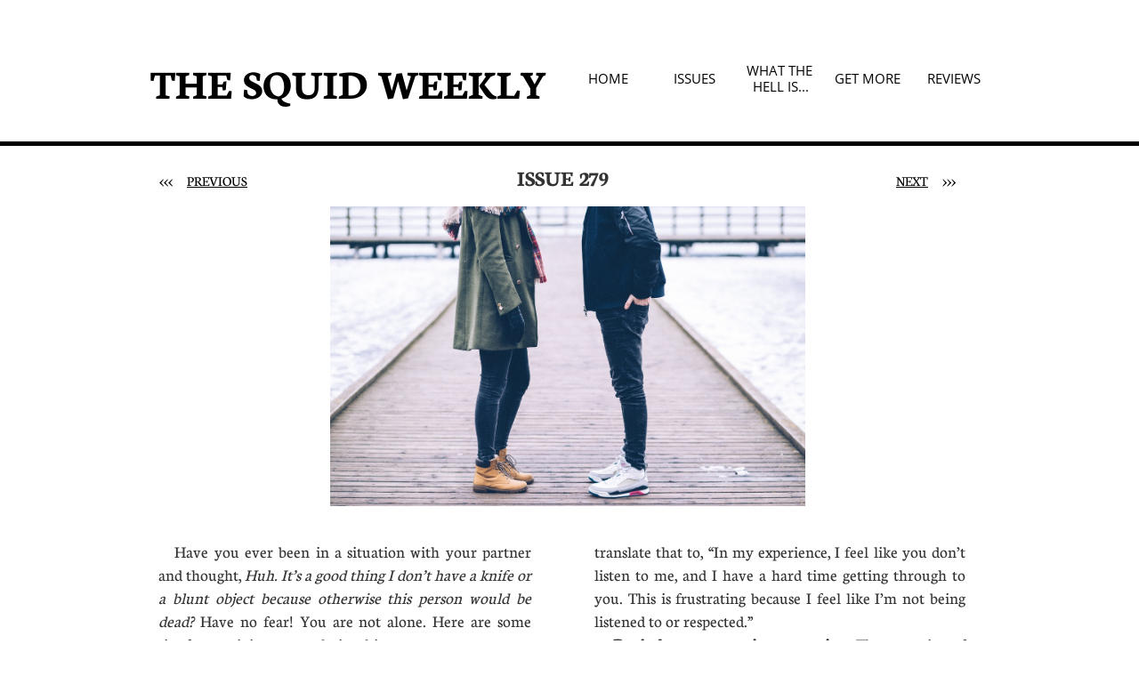

--- FILE ---
content_type: text/html
request_url: https://www.thesquidweekly.com/issue-279
body_size: 37817
content:
<!DOCTYPE html PUBLIC "-//W3C//DTD XHTML 1.0 Transitional//EN" "http://www.w3.org/TR/xhtml1/DTD/xhtml1-transitional.dtd">
<html xmlns="http://www.w3.org/1999/xhtml">
<head>
<title>ISSUE 279</title>
<meta http-equiv="Content-Type" content="text/html; charset=utf-8"/>
<meta http-equiv="X-UA-Compatible" content="IE=edge">
<meta name="SKYPE_TOOLBAR" content="SKYPE_TOOLBAR_PARSER_COMPATIBLE"/>
<meta name="HandheldFriendly" content="True" />
<meta name="MobileOptimized" content="1024" />
<meta name="viewport" content="width=1024" /> 
<meta name="twitter:card" content="summary"/>
<meta property="og:image" content="https://storage.googleapis.com/wzsitethumbnails/site-44273992/800x500.jpg"/>
<meta property="og:image:width" content="800"/>
<meta property="og:image:height" content="500"/>

<script async="" src="https://www.googletagmanager.com/gtag/js?id=UA-88857500-1"></script>
<script type="text/javascript">
window.dataLayer=window.dataLayer||[];function gtag(){window.dataLayer.push(arguments);}
gtag('js',new Date());gtag('config', 'UA-88857500-1')
</script>

<script type="text/javascript">
var _fc;window.getInsights=function(a,b){_fc||(_fc=a,a=null),window.AMInsights?(_fc&&(_fc(window.AMInsights),_fc=null),a&&a(window.AMInsights)):(b=b||25,setTimeout(function(){window.getInsights(a,2*b)},b))};
</script>
<script type="text/javascript" src="https://assets.mywebsitebuilder.com/assets/t.js?brand=Sitelio&v=g-202507311507277730" async></script>
<script type="text/javascript">
window.getInsights(function(insights){insights.init('14042917-f959-4b49-8d87-fbb95354a1fb');});
</script>

<link rel='stylesheet' type='text/css' href='https://components.mywebsitebuilder.com/g-202507311507277730/viewer-sitelio/viewer.css'/>

<script type='text/javascript'>
var PageData = {"baseAddress":"www.thesquidweekly.com","ServicesBasePath":"","isTablet":false,"siteSettings":{"analyticsTrackingId":"\"UA-88857500-1\"","behanceSocialLinkId":"{\"type\":\"behance\",\"title\":\"Behance\",\"url\":\"http://www.behance.com\"}","doneFirstPublish":"true","dribbbleSocialLinkId":"{\"type\":\"dribbble\",\"title\":\"Dribbble\",\"url\":\"http://www.dribbble.com\"}","enableColumnsGrid":"false","etsySocialLinkId":"{\"type\":\"etsy\",\"title\":\"Etsy\",\"url\":\"http://www.etsy.com\"}","facebookSocialLinkId":"{\"type\":\"facebook\",\"title\":\"Facebook\",\"url\":\"https://www.facebook.com/The-Squid-Weekly-762895613878857/\"}","flickrSocialLinkId":"{\"type\":\"flickr\",\"title\":\"Flickr\",\"url\":\"http://www.flickr.com\"}","googlePlusSocialLinkId":"{\"type\":\"googlePlus\",\"title\":\"Google+\",\"url\":\"http://plus.google.com/+google\"}","instagramSocialLinkId":"{\"type\":\"instagram\",\"title\":\"Instagram\",\"url\":\"http://www.instagram.com\"}","isFirstMobileUse":"true","linkedinSocialLinkId":"{\"type\":\"linkedin\",\"title\":\"LinkedIn\",\"url\":\"http://www.linkedin.com\"}","picasaSocialLinkId":"{\"type\":\"picasa\",\"title\":\"Picasa\",\"url\":\"http://www.picasa.com\"}","pinterestSocialLinkId":"{\"type\":\"pinterest\",\"title\":\"Pinterest\",\"url\":\"http://www.pinterest.com\"}","redditSocialLinkId":"{\"type\":\"reddit\",\"title\":\"Reddit\",\"url\":\"http://www.reddit.com\"}","renrenSocialLinkId":"{\"type\":\"renren\",\"title\":\"Renren\",\"url\":\"http://www.renren.com\"}","showAlwaysColumnsGrid":"false","soundCloudSocialLinkId":"{\"type\":\"soundCloud\",\"title\":\"SoundCloud\",\"url\":\"http://www.soundcloud.com\"}","tripAdvisorSocialLinkId":"{\"type\":\"tripAdvisor\",\"title\":\"Trip Advisor\",\"url\":\"http://www.tripadvisor.com\"}","tumblrSocialLinkId":"{\"type\":\"tumblr\",\"title\":\"Tumblr\",\"url\":\"http://www.tumblr.com\"}","twitterSocialLinkId":"{\"type\":\"twitter\",\"title\":\"Twitter\",\"url\":\"https://twitter.com/ehostdotcom\"}","vimeoSocialLinkId":"{\"type\":\"vimeo\",\"title\":\"Vimeo\",\"url\":\"http://www.vimeo.com\"}","vkSocialLinkId":"{\"type\":\"vk\",\"title\":\"VK\",\"url\":\"http://www.vk.com\"}","weiboSocialLinkId":"{\"type\":\"weibo\",\"title\":\"Weibo\",\"url\":\"http://www.weibo.com\"}","youtubeSocialLinkId":"{\"type\":\"youtube\",\"title\":\"Youtube\",\"url\":\"http://www.youtube.com\"}"},"defaultAjaxPageID":"id1649092616879","PageNotFound":false};
var Global = {"FacebookAppID":null,"IsMobileView":false,"IsTabletView":false,"IsMobileClient":false,"CloudflareOptions":6,"SiteID":44273992};
var SiteInformation = {"groupId":44273992,"isPublished":false,"limitations":{"video":{"limitation":{"isLimited":true},"dialog":{"isDiscount":false}},"pages":{"limitation":{"isLimited":true},"dialog":{"isDiscount":false}},"ecommerce":{"limitation":{"isLimited":true},"dialog":{"isDiscount":false}},"publish":{"limitation":{"isLimited":true},"dialog":{"isDiscount":false}},"stats":{"limitation":{"isLimited":false},"dialog":{"isDiscount":false}},"storage":{"limitation":{"isLimited":true},"dialog":{"isDiscount":false}},"file":{"limitation":{"isLimited":true},"dialog":{"isDiscount":false}},"premium":{"limitation":{"isLimited":false},"dialog":{"isDiscount":false}},"mobile":{"limitation":{"isLimited":true},"dialog":{"isDiscount":false}},"newSites":{"limitation":{"isLimited":true},"dialog":{"isDiscount":false}},"favicon":{"limitation":{"isLimited":true},"dialog":{"isDiscount":false}},"embedded":{"limitation":{"isLimited":true},"dialog":{"isDiscount":false}},"bannerFeature":{"limitation":{"isLimited":false},"dialog":{"isDiscount":false},"iframeUrl":"https://components.mywebsitebuilder.com/sitelio/freebanner.html","iframeHeight":"66px"},"history":{"limitation":{"isLimited":true},"dialog":{"isDiscount":false}},"posts":{"limitation":{"isLimited":true},"dialog":{"isDiscount":false}},"hdvideo":{"limitation":{"isLimited":true},"dialog":{"isDiscount":false}},"totalPages":{"limitation":{"isLimited":true},"dialog":{"isDiscount":false}},"advancedStats":{"limitation":{"isLimited":false},"dialog":{"isDiscount":false}},"form":{"limitation":{"isLimited":true},"dialog":{"isDiscount":false}}},"isPremium":true,"isSaved":false,"siteType":0,"isTemplate":false,"baseVersion":"81730940","isFirstSiteVersion":false,"hasSites":false,"storeInformation":{},"appMarketInformation":{}};
var Settings = {"UserStorageUrlsMap":{"2":"https://wzukusers.blob.core.windows.net/user-{0}/","6":"https://storage.googleapis.com/wzukusers/user-{0}/","61":"https://storage.googleapis.com/wzukusers/user-{0}/","100":"https://storage.googleapis.com/te-hosted-sites/user-{0}/","105":"https://storage.googleapis.com/te-sitey-sites/user-{0}/","103":"https://storage.googleapis.com/te-websitebuilder-sites/user-{0}/","102":"https://storage.googleapis.com/te-sitelio-sites/user-{0}/","106":"https://storage.googleapis.com/te-sitebuilder-sites/user-{0}/"},"WebzaiStorageUrlsMap":{"2":"https://wzuk.blob.core.windows.net/assets/","6":"https://storage.googleapis.com/wzuk/assets/","61":"https://storage.googleapis.com/wzuk/assets/"},"InsightsTrackerUrl":"https://assets.mywebsitebuilder.com/assets","GoogleMapsApiKey":"AIzaSyBircn8XsIYBBfNl0AShXYSRlYFCqlxzoU","RecaptchaSiteKey":"6LduzUMUAAAAAMHqfxkZpwdwEckAL_hhoWOQP0B_","StaticContentUrl":"https://webzaidev.blob.core.windows.net/","ServiceAddress":"https://editor.sitelio.com/","ApplicationRoot":"https://components.mywebsitebuilder.com/g-202507311507277730","Brand":2,"ApplicationDomain":"sitelio.com","YoutubeApiKey":"","InstagramClientId":"483843269120637","AppsIframeRoot":"https://components.mywebsitebuilder.com","AppVersion":"g-202507311507277730","DevelopmentMode":"","ServiceEndpoints":{"Store":{"EmbedApi":"https://embed.sitelio.com/dist/src/","PublicApi":"https://store-api.sitelio.com/v1/"},"Storage":null},"ImageProxy":"https://images.builderservices.io/s/?","DataProxy":"https://data.mywebsitebuilder.com","IsApiPartner":false,"BrandName":"Sitelio","RaygunSettings":null,"FreeBannerUrl":"https://components.mywebsitebuilder.com/sitelio/freebanner.html"};

</script>
<script src='https://components.mywebsitebuilder.com/g-202507311507277730/viewer/viewer.js' type='text/javascript'></script>

<script src='https://storage.googleapis.com/te-sitelio-sites/user-26076553/sites/44273992/58461ddd26c99KWsQvRa/5ce95b5ae2014c70a8ed4be7bfaccc64.js?1768563386' type='text/javascript'></script>
<script src='https://storage.googleapis.com/te-sitelio-sites/user-26076553/sites/44273992/58461ddd26c99KWsQvRa/d75fe8c0a437487d9c6d0b724c4c5732.js?1768563386' type='text/javascript'></script>
<script src='https://storage.googleapis.com/te-sitelio-sites/user-26076553/sites/44273992/58461ddd26c99KWsQvRa/647806c9d1e54fe19b1f87f78d8c27fc.js?1768563386' type='text/javascript'></script>
<script type='text/javascript'>
var SiteFilesMap = {"page-id1343569893637":"https://storage.googleapis.com/te-sitelio-sites/user-26076553/sites/44273992/58461ddd26c99KWsQvRa/88a7435440954433af25c17957c7422d.js","page-id1352018311377":"https://storage.googleapis.com/te-sitelio-sites/user-26076553/sites/44273992/58461ddd26c99KWsQvRa/49a3a4cb41cd447d80cfc0ff0e195a88.js","page-id1481242902800":"https://storage.googleapis.com/te-sitelio-sites/user-26076553/sites/44273992/58461ddd26c99KWsQvRa/75c996c7e55341c0837cda67213b69ac.js","page-id1481507058891":"https://storage.googleapis.com/te-sitelio-sites/user-26076553/sites/44273992/58461ddd26c99KWsQvRa/eaOBTBWVMkNRKwjdYZsw.js","page-id1481902608462":"https://storage.googleapis.com/te-sitelio-sites/user-26076553/sites/44273992/58461ddd26c99KWsQvRa/uZqw6WLU9FunQiZKUVFH.js","page-id1482512328804":"https://storage.googleapis.com/te-sitelio-sites/user-26076553/sites/44273992/58461ddd26c99KWsQvRa/fsy0YReXRGtmGUTMQEHZ.js","page-id1483113662295":"https://storage.googleapis.com/te-sitelio-sites/user-26076553/sites/44273992/58461ddd26c99KWsQvRa/kcnbvmVphB6x3Fy2xM0o.js","page-id1483731064647":"https://storage.googleapis.com/te-sitelio-sites/user-26076553/sites/44273992/58461ddd26c99KWsQvRa/tuK9oEWeiDdDQBOlXJKf.js","page-id1484365462290":"https://storage.googleapis.com/te-sitelio-sites/user-26076553/sites/44273992/58461ddd26c99KWsQvRa/kRMoxlr48rtBVdLjRHya.js","page-id1484927525287":"https://storage.googleapis.com/te-sitelio-sites/user-26076553/sites/44273992/58461ddd26c99KWsQvRa/U0p6wooHhuJbtITat5Yn.js","page-id1485555264256":"https://storage.googleapis.com/te-sitelio-sites/user-26076553/sites/44273992/58461ddd26c99KWsQvRa/2VI3TmGrKtNFudL0BaIS.js","page-id1486134811993":"https://storage.googleapis.com/te-sitelio-sites/user-26076553/sites/44273992/58461ddd26c99KWsQvRa/Er48aXiE2g25cK957QwR.js","page-id1486743507122":"https://storage.googleapis.com/te-sitelio-sites/user-26076553/sites/44273992/58461ddd26c99KWsQvRa/jkxOyjO9tw28Y7g84yN7.js","page-id1487348666526":"https://storage.googleapis.com/te-sitelio-sites/user-26076553/sites/44273992/58461ddd26c99KWsQvRa/PPd1Am6HcDzwY7kwq8GT.js","page-id1487954282102":"https://storage.googleapis.com/te-sitelio-sites/user-26076553/sites/44273992/58461ddd26c99KWsQvRa/FJ1DQiMVQA2GpgI0CPIP.js","page-id1488554538696":"https://storage.googleapis.com/te-sitelio-sites/user-26076553/sites/44273992/58461ddd26c99KWsQvRa/JFCaDEb0KyTVGnK48Sgp.js","page-id1489161479598":"https://storage.googleapis.com/te-sitelio-sites/user-26076553/sites/44273992/58461ddd26c99KWsQvRa/PKaFyHnxgzwZe8aRNlSx.js","page-id1489762640157":"https://storage.googleapis.com/te-sitelio-sites/user-26076553/sites/44273992/58461ddd26c99KWsQvRa/6yrtq3kOt9KmxtXY2LD8.js","page-id1490365232217":"https://storage.googleapis.com/te-sitelio-sites/user-26076553/sites/44273992/58461ddd26c99KWsQvRa/Cuv1TbzGRfKshsij9245.js","page-id1490971991636":"https://storage.googleapis.com/te-sitelio-sites/user-26076553/sites/44273992/58461ddd26c99KWsQvRa/zFsv9H1lpyEqFcp9kSL4.js","page-id1491514135384":"https://storage.googleapis.com/te-sitelio-sites/user-26076553/sites/44273992/58461ddd26c99KWsQvRa/7MWpeeIngNtE42o7Kozo.js","page-id1492189727111":"https://storage.googleapis.com/te-sitelio-sites/user-26076553/sites/44273992/58461ddd26c99KWsQvRa/xQBg0BgbS7BNzAPpTzGm.js","page-id1492785207354":"https://storage.googleapis.com/te-sitelio-sites/user-26076553/sites/44273992/58461ddd26c99KWsQvRa/S37X6w4RUDfg8U43RfBH.js","page-id1493389100867":"https://storage.googleapis.com/te-sitelio-sites/user-26076553/sites/44273992/58461ddd26c99KWsQvRa/ri1FOYNrM7j26LSF5TRG.js","page-id1493390633229":"https://storage.googleapis.com/te-sitelio-sites/user-26076553/sites/44273992/58461ddd26c99KWsQvRa/eouHwTFgZaBSVWHND1KD.js","page-id1493993446046":"https://storage.googleapis.com/te-sitelio-sites/user-26076553/sites/44273992/58461ddd26c99KWsQvRa/Z9gHCbcBnX5yMEeEs1kf.js","page-id1494597859856":"https://storage.googleapis.com/te-sitelio-sites/user-26076553/sites/44273992/58461ddd26c99KWsQvRa/DO7XfFHunIgnSw5uIh65.js","page-id1495202296985":"https://storage.googleapis.com/te-sitelio-sites/user-26076553/sites/44273992/58461ddd26c99KWsQvRa/7DyEjfKYtGcJEpPH8jWZ.js","page-id1495806384449":"https://storage.googleapis.com/te-sitelio-sites/user-26076553/sites/44273992/58461ddd26c99KWsQvRa/Z0PzXNPNTOB0raFLpqJT.js","page-id1496412661112":"https://storage.googleapis.com/te-sitelio-sites/user-26076553/sites/44273992/58461ddd26c99KWsQvRa/6WCLlstuMqtMrjlo6bc0.js","page-id1497017835901":"https://storage.googleapis.com/te-sitelio-sites/user-26076553/sites/44273992/58461ddd26c99KWsQvRa/ZN1qYGcn7WheSU0emtI8.js","page-id1497622528609":"https://storage.googleapis.com/te-sitelio-sites/user-26076553/sites/44273992/58461ddd26c99KWsQvRa/TcUkvgJCrVCqJERHl35s.js","page-id1498227007881":"https://storage.googleapis.com/te-sitelio-sites/user-26076553/sites/44273992/58461ddd26c99KWsQvRa/ZmGSgG6D9OM30GowX78o.js","page-id1498848096634":"https://storage.googleapis.com/te-sitelio-sites/user-26076553/sites/44273992/58461ddd26c99KWsQvRa/2LPLpGsKKxcJTTBazHOJ.js","page-id1499451500502":"https://storage.googleapis.com/te-sitelio-sites/user-26076553/sites/44273992/58461ddd26c99KWsQvRa/wAMxhb3eicCkXr5n8y8S.js","page-id1500055726795":"https://storage.googleapis.com/te-sitelio-sites/user-26076553/sites/44273992/58461ddd26c99KWsQvRa/5lBZedaOVYxsykZPv23N.js","page-id1500646026186":"https://storage.googleapis.com/te-sitelio-sites/user-26076553/sites/44273992/58461ddd26c99KWsQvRa/eG8c7ezgMI8R3KRhX15T.js","page-id1501250942677":"https://storage.googleapis.com/te-sitelio-sites/user-26076553/sites/44273992/58461ddd26c99KWsQvRa/0DlyYkotnrhC8qOgEowq.js","page-id1501713194445":"https://storage.googleapis.com/te-sitelio-sites/user-26076553/sites/44273992/58461ddd26c99KWsQvRa/6c68a0843a744c639b807721d2e45829.js","page-id1501855655757":"https://storage.googleapis.com/te-sitelio-sites/user-26076553/sites/44273992/58461ddd26c99KWsQvRa/6Eiap9rmbxgbaCJ9X8Ck.js","page-id1502459987913":"https://storage.googleapis.com/te-sitelio-sites/user-26076553/sites/44273992/58461ddd26c99KWsQvRa/AUXIkLYYauph9HryQTV2.js","page-id1503113212001":"https://storage.googleapis.com/te-sitelio-sites/user-26076553/sites/44273992/58461ddd26c99KWsQvRa/rcdBOXLM5n6Fi3oCPmB0.js","page-id1503667074944":"https://storage.googleapis.com/te-sitelio-sites/user-26076553/sites/44273992/58461ddd26c99KWsQvRa/R0i1HJAyDwA4IOGxLrjR.js","page-id1504277857744":"https://storage.googleapis.com/te-sitelio-sites/user-26076553/sites/44273992/58461ddd26c99KWsQvRa/XC00lXSre94lNzP11Xmf.js","page-id1504856001503":"https://storage.googleapis.com/te-sitelio-sites/user-26076553/sites/44273992/58461ddd26c99KWsQvRa/id402LyNcRE2hb9M6U6p.js","page-id1505494196844":"https://storage.googleapis.com/te-sitelio-sites/user-26076553/sites/44273992/58461ddd26c99KWsQvRa/gryD4KHrwkrOywPAinov.js","page-id1505494912061":"https://storage.googleapis.com/te-sitelio-sites/user-26076553/sites/44273992/58461ddd26c99KWsQvRa/Ms2aC4Rp7h1ip2aJao62.js","page-id1506065966080":"https://storage.googleapis.com/te-sitelio-sites/user-26076553/sites/44273992/58461ddd26c99KWsQvRa/PRallF4kECN0ltyUMH3W.js","page-id1506669719900":"https://storage.googleapis.com/te-sitelio-sites/user-26076553/sites/44273992/58461ddd26c99KWsQvRa/xOp6lfHDC58R9GonnHJY.js","page-id1507305741426":"https://storage.googleapis.com/te-sitelio-sites/user-26076553/sites/44273992/58461ddd26c99KWsQvRa/629BIKQdzcdeSJYPrVtv.js","page-id1507902651412":"https://storage.googleapis.com/te-sitelio-sites/user-26076553/sites/44273992/58461ddd26c99KWsQvRa/ZeB8U0whIffPJ6OxrIpY.js","page-id1508465084203":"https://storage.googleapis.com/te-sitelio-sites/user-26076553/sites/44273992/58461ddd26c99KWsQvRa/ZS45LgxS9CC9QehLeO3W.js","page-id1509068470426":"https://storage.googleapis.com/te-sitelio-sites/user-26076553/sites/44273992/58461ddd26c99KWsQvRa/qnrOgjPDgZPAR0OCIe4c.js","page-id1509666710936":"https://storage.googleapis.com/te-sitelio-sites/user-26076553/sites/44273992/58461ddd26c99KWsQvRa/8WSsKGT1XDdwZo7IJumc.js","page-id1510275120863":"https://storage.googleapis.com/te-sitelio-sites/user-26076553/sites/44273992/58461ddd26c99KWsQvRa/c4FHjRvHl9nOPtC5BoOw.js","page-id1510882266262":"https://storage.googleapis.com/te-sitelio-sites/user-26076553/sites/44273992/58461ddd26c99KWsQvRa/r1RoJwTgtVQpGy9BjJpF.js","page-id1511490274419":"https://storage.googleapis.com/te-sitelio-sites/user-26076553/sites/44273992/58461ddd26c99KWsQvRa/g5GcjtvLf3JH5B5P7Z6A.js","page-id1512087808068":"https://storage.googleapis.com/te-sitelio-sites/user-26076553/sites/44273992/58461ddd26c99KWsQvRa/VW0Bu9cOTCtaI9m1DSMT.js","page-id1512691741668":"https://storage.googleapis.com/te-sitelio-sites/user-26076553/sites/44273992/58461ddd26c99KWsQvRa/WwA18GQgFWQATQcn0pcT.js","page-id1513296148528":"https://storage.googleapis.com/te-sitelio-sites/user-26076553/sites/44273992/58461ddd26c99KWsQvRa/IUOmm3Xd3feYw9mVWktk.js","page-id1513909973320":"https://storage.googleapis.com/te-sitelio-sites/user-26076553/sites/44273992/58461ddd26c99KWsQvRa/vuQlaiF90AJPI9gMmtGh.js","page-id1514487068666":"https://storage.googleapis.com/te-sitelio-sites/user-26076553/sites/44273992/58461ddd26c99KWsQvRa/BQIiHMLzdkEcgcTM1aYS.js","page-id1515114345030":"https://storage.googleapis.com/te-sitelio-sites/user-26076553/sites/44273992/58461ddd26c99KWsQvRa/7jnc74YxzDAuESwCVzNz.js","page-id1515715996200":"https://storage.googleapis.com/te-sitelio-sites/user-26076553/sites/44273992/58461ddd26c99KWsQvRa/X1aNsuz1rEwGj7dkAhHI.js","page-id1516296776497":"https://storage.googleapis.com/te-sitelio-sites/user-26076553/sites/44273992/58461ddd26c99KWsQvRa/tPXvvF4acN9rZg7gaEbv.js","page-id1516937050886":"https://storage.googleapis.com/te-sitelio-sites/user-26076553/sites/44273992/58461ddd26c99KWsQvRa/x03seysuPMwCezMREEgL.js","page-id1517513715766":"https://storage.googleapis.com/te-sitelio-sites/user-26076553/sites/44273992/58461ddd26c99KWsQvRa/95a7017564f84841a7aa7fdce8526812.js","page-id1517513736727":"https://storage.googleapis.com/te-sitelio-sites/user-26076553/sites/44273992/58461ddd26c99KWsQvRa/kMzhUCK7Mey5xgoZn7lu.js","page-id1517947862751":"https://storage.googleapis.com/te-sitelio-sites/user-26076553/sites/44273992/58461ddd26c99KWsQvRa/oO40ah9GWH1bEABOAM20.js","page-id1518554884495":"https://storage.googleapis.com/te-sitelio-sites/user-26076553/sites/44273992/58461ddd26c99KWsQvRa/7RwOmkbEhj3oiHS6pD62.js","page-id1519156821940":"https://storage.googleapis.com/te-sitelio-sites/user-26076553/sites/44273992/58461ddd26c99KWsQvRa/VgqRjLfvOat3maH3jmmL.js","page-id1519767638787":"https://storage.googleapis.com/te-sitelio-sites/user-26076553/sites/44273992/58461ddd26c99KWsQvRa/ZKN7FqOUz3CnIbEQHkTj.js","page-id1520470490917":"https://storage.googleapis.com/te-sitelio-sites/user-26076553/sites/44273992/58461ddd26c99KWsQvRa/iDCw33a4hF2gqPn6fb0O.js","page-id1520971327298":"https://storage.googleapis.com/te-sitelio-sites/user-26076553/sites/44273992/58461ddd26c99KWsQvRa/eDcWOQNvbHPtls0ovbtM.js","page-id1521675854315":"https://storage.googleapis.com/te-sitelio-sites/user-26076553/sites/44273992/58461ddd26c99KWsQvRa/fblQ0UfxUG3vnY3ETbwb.js","page-id1522256943543":"https://storage.googleapis.com/te-sitelio-sites/user-26076553/sites/44273992/58461ddd26c99KWsQvRa/WKolGjPxt7QIiczj7OR1.js","page-id1522670712696":"https://storage.googleapis.com/te-sitelio-sites/user-26076553/sites/44273992/58461ddd26c99KWsQvRa/cOIguywoLFr3SWfhlKY4.js","page-id1523621310308":"https://storage.googleapis.com/te-sitelio-sites/user-26076553/sites/44273992/58461ddd26c99KWsQvRa/69547c27ba9e4733bef65f61b0ee4da6.js","page-id1523992782625":"https://storage.googleapis.com/te-sitelio-sites/user-26076553/sites/44273992/58461ddd26c99KWsQvRa/tEllBBDWmB0GKva3daB1.js","page-id1524600084663":"https://storage.googleapis.com/te-sitelio-sites/user-26076553/sites/44273992/58461ddd26c99KWsQvRa/i9zh59sLtBsNjcE47yTI.js","page-id1525202419818":"https://storage.googleapis.com/te-sitelio-sites/user-26076553/sites/44273992/58461ddd26c99KWsQvRa/2VQwYb99hTdz2NR7WkSp.js","page-id1525971682365":"https://storage.googleapis.com/te-sitelio-sites/user-26076553/sites/44273992/58461ddd26c99KWsQvRa/YUiLVOz43iO5MrurmyuF.js","page-id1526413353865":"https://storage.googleapis.com/te-sitelio-sites/user-26076553/sites/44273992/58461ddd26c99KWsQvRa/tfmvQHh4ZHZ5t32HwoUg.js","page-id1527018797972":"https://storage.googleapis.com/te-sitelio-sites/user-26076553/sites/44273992/58461ddd26c99KWsQvRa/73ff188e6bd345e08173c8c4abf3db91.js","page-id1527624108016":"https://storage.googleapis.com/te-sitelio-sites/user-26076553/sites/44273992/58461ddd26c99KWsQvRa/OrzmCxkeaujCj9d4EQlw.js","page-id1528226496817":"https://storage.googleapis.com/te-sitelio-sites/user-26076553/sites/44273992/58461ddd26c99KWsQvRa/HrVHlGdPOUN1a0Us0ZD8.js","page-id1528735882037":"https://storage.googleapis.com/te-sitelio-sites/user-26076553/sites/44273992/58461ddd26c99KWsQvRa/2dYeNJK7JdnJxafqRRVr.js","page-id1529340326253":"https://storage.googleapis.com/te-sitelio-sites/user-26076553/sites/44273992/58461ddd26c99KWsQvRa/6d0be6a11893413f8ffeca2935af0a4c.js","page-id1529341230027":"https://storage.googleapis.com/te-sitelio-sites/user-26076553/sites/44273992/58461ddd26c99KWsQvRa/lH5ujtHc9czPQqFbc1hg.js","page-id1529943828208":"https://storage.googleapis.com/te-sitelio-sites/user-26076553/sites/44273992/58461ddd26c99KWsQvRa/i5qfVAFQiogAXNgPZHYr.js","page-id1530555920653":"https://storage.googleapis.com/te-sitelio-sites/user-26076553/sites/44273992/58461ddd26c99KWsQvRa/LeMk3Y4iGEBMr1RRxyre.js","page-id1531153725698":"https://storage.googleapis.com/te-sitelio-sites/user-26076553/sites/44273992/58461ddd26c99KWsQvRa/pXKL8KcxbFKUpmg97vdJ.js","page-id1531761191218":"https://storage.googleapis.com/te-sitelio-sites/user-26076553/sites/44273992/58461ddd26c99KWsQvRa/UnulQvNyCDOIk7owVTon.js","page-id1532364800499":"https://storage.googleapis.com/te-sitelio-sites/user-26076553/sites/44273992/58461ddd26c99KWsQvRa/uPbVHwLca7gQYIk2or6i.js","page-id1533062775132":"https://storage.googleapis.com/te-sitelio-sites/user-26076553/sites/44273992/58461ddd26c99KWsQvRa/uqWbDMGMJM4732fxpFTX.js","page-id1533573311784":"https://storage.googleapis.com/te-sitelio-sites/user-26076553/sites/44273992/58461ddd26c99KWsQvRa/shJ8mggEzLInXz4OrJUE.js","page-id1534177389724":"https://storage.googleapis.com/te-sitelio-sites/user-26076553/sites/44273992/58461ddd26c99KWsQvRa/bebbae20c0734b889375291b83c99dc8.js","page-id1534782981246":"https://storage.googleapis.com/te-sitelio-sites/user-26076553/sites/44273992/58461ddd26c99KWsQvRa/hG8ffd4GWYllSzCaG7Kl.js","page-id1535387725404":"https://storage.googleapis.com/te-sitelio-sites/user-26076553/sites/44273992/58461ddd26c99KWsQvRa/PWNF23zV5RvcVfgqKGUI.js","page-id1535993988153":"https://storage.googleapis.com/te-sitelio-sites/user-26076553/sites/44273992/58461ddd26c99KWsQvRa/ho17ssZy3Bijit5Fvze5.js","page-id1536598139849":"https://storage.googleapis.com/te-sitelio-sites/user-26076553/sites/44273992/58461ddd26c99KWsQvRa/GoyHMPo3Yx9kJQKPrTam.js","page-id1537200333269":"https://storage.googleapis.com/te-sitelio-sites/user-26076553/sites/44273992/58461ddd26c99KWsQvRa/f6dnNgE2zP4feDX0sm3q.js","page-id1537808676791":"https://storage.googleapis.com/te-sitelio-sites/user-26076553/sites/44273992/58461ddd26c99KWsQvRa/TdLD3vsupCRFJ42xlHzV.js","page-id1538413696257":"https://storage.googleapis.com/te-sitelio-sites/user-26076553/sites/44273992/58461ddd26c99KWsQvRa/hr9DLmE1gQNfxKbcxA5H.js","page-id1539040584486":"https://storage.googleapis.com/te-sitelio-sites/user-26076553/sites/44273992/58461ddd26c99KWsQvRa/ZcT52TMaVuUIHxH3UqIQ.js","page-id1539296713112":"https://storage.googleapis.com/te-sitelio-sites/user-26076553/sites/44273992/58461ddd26c99KWsQvRa/JoIwDP2kbh0tJa6uxLwO.js","page-id1539622342539":"https://storage.googleapis.com/te-sitelio-sites/user-26076553/sites/44273992/58461ddd26c99KWsQvRa/27bf910bfab54c76a20a13c1e77f5870.js","page-id1540321715340":"https://storage.googleapis.com/te-sitelio-sites/user-26076553/sites/44273992/58461ddd26c99KWsQvRa/jGvfpyVDba930eqxJQbv.js","page-id1541090582950":"https://storage.googleapis.com/te-sitelio-sites/user-26076553/sites/44273992/58461ddd26c99KWsQvRa/uD3dPFqKMy0LeujoGyZt.js","page-id1541708022180":"https://storage.googleapis.com/te-sitelio-sites/user-26076553/sites/44273992/58461ddd26c99KWsQvRa/87M3GsFixdT2RXgHCHsp.js","page-id1541768186308":"https://storage.googleapis.com/te-sitelio-sites/user-26076553/sites/44273992/58461ddd26c99KWsQvRa/4754d6b999784fe284285ea25c073e3b.js","page-id1542133829370":"https://storage.googleapis.com/te-sitelio-sites/user-26076553/sites/44273992/58461ddd26c99KWsQvRa/fsbuWuTD2S6b0SfGlUYT.js","page-id1542747655597":"https://storage.googleapis.com/te-sitelio-sites/user-26076553/sites/44273992/58461ddd26c99KWsQvRa/8SV0PcHsT9R8C2DzxwcA.js","page-id1543514169661":"https://storage.googleapis.com/te-sitelio-sites/user-26076553/sites/44273992/58461ddd26c99KWsQvRa/piLpb05xV4q3Wm4LyLds.js","page-id1544117654129":"https://storage.googleapis.com/te-sitelio-sites/user-26076553/sites/44273992/58461ddd26c99KWsQvRa/V5Ax8e7FKjf9B1yN2EkX.js","page-id1544723842146":"https://storage.googleapis.com/te-sitelio-sites/user-26076553/sites/44273992/58461ddd26c99KWsQvRa/IL1E85qGRD8NJJlRXswI.js","page-id1545329037486":"https://storage.googleapis.com/te-sitelio-sites/user-26076553/sites/44273992/58461ddd26c99KWsQvRa/n5quoYWiSKG0Uv4kqWNU.js","page-id1545938606769":"https://storage.googleapis.com/te-sitelio-sites/user-26076553/sites/44273992/58461ddd26c99KWsQvRa/YQ9NIUde0p6nuwRTuNcn.js","page-id1546368730563":"https://storage.googleapis.com/te-sitelio-sites/user-26076553/sites/44273992/58461ddd26c99KWsQvRa/yTnsorNOoAJnrSb9NooN.js","page-id1547156139725":"https://storage.googleapis.com/te-sitelio-sites/user-26076553/sites/44273992/58461ddd26c99KWsQvRa/Ouai11cvPoSohgQFIEu7.js","page-id1547749448887":"https://storage.googleapis.com/te-sitelio-sites/user-26076553/sites/44273992/58461ddd26c99KWsQvRa/59bbb57a024045b5ab069e61e9937a3d.js","page-id1548351475981":"https://storage.googleapis.com/te-sitelio-sites/user-26076553/sites/44273992/58461ddd26c99KWsQvRa/d4b60dcc66a94847ad731c139fa38d58.js","page-id1548956099493":"https://storage.googleapis.com/te-sitelio-sites/user-26076553/sites/44273992/58461ddd26c99KWsQvRa/2e87cd3bad0d4503a84f4d139eee09c2.js","page-id1549301204288":"https://storage.googleapis.com/te-sitelio-sites/user-26076553/sites/44273992/58461ddd26c99KWsQvRa/108718912b6e43fcbca4c1c8aef3f398.js","page-id1549906399244":"https://storage.googleapis.com/te-sitelio-sites/user-26076553/sites/44273992/58461ddd26c99KWsQvRa/865dab12089e47f6ad448a1df81d8712.js","page-id1550511614028":"https://storage.googleapis.com/te-sitelio-sites/user-26076553/sites/44273992/58461ddd26c99KWsQvRa/7d09b57cb4684e8b8604e39c74db9486.js","page-id1551115118707":"https://storage.googleapis.com/te-sitelio-sites/user-26076553/sites/44273992/58461ddd26c99KWsQvRa/d62de15b76e948408603f79a02e2214c.js","page-id1551719630223":"https://storage.googleapis.com/te-sitelio-sites/user-26076553/sites/44273992/58461ddd26c99KWsQvRa/e1564f59248a40ddb8e4cbbde83bba22.js","page-id1552337553755":"https://storage.googleapis.com/te-sitelio-sites/user-26076553/sites/44273992/58461ddd26c99KWsQvRa/6bd0fea6c50747f78c27df56f2506dd5.js","page-id1552926777709":"https://storage.googleapis.com/te-sitelio-sites/user-26076553/sites/44273992/58461ddd26c99KWsQvRa/ad2f8e7d08ff4bf9b828819decfa725b.js","page-id1553531579122":"https://storage.googleapis.com/te-sitelio-sites/user-26076553/sites/44273992/58461ddd26c99KWsQvRa/4faedd2152de4528bf97d9ee7ed489ff.js","page-id1553860139950":"https://storage.googleapis.com/te-sitelio-sites/user-26076553/sites/44273992/58461ddd26c99KWsQvRa/39446dc8018e473abb8c4881fa39849f.js","page-id1554135391511":"https://storage.googleapis.com/te-sitelio-sites/user-26076553/sites/44273992/58461ddd26c99KWsQvRa/ba1180176ce84114a2ae73ce59593e37.js","page-id1554740520398":"https://storage.googleapis.com/te-sitelio-sites/user-26076553/sites/44273992/58461ddd26c99KWsQvRa/07b34e5affa943eda9e4631697badf9c.js","page-id1554821308395":"https://storage.googleapis.com/te-sitelio-sites/user-26076553/sites/44273992/58461ddd26c99KWsQvRa/8385b0549a4d46adb1957be552e8f90c.js","page-id1555948570946":"https://storage.googleapis.com/te-sitelio-sites/user-26076553/sites/44273992/58461ddd26c99KWsQvRa/9be56360cf3f4949baa15dc8d34f121b.js","page-id1556553757041":"https://storage.googleapis.com/te-sitelio-sites/user-26076553/sites/44273992/58461ddd26c99KWsQvRa/21122c71aea64ed9aa38a792b681563a.js","page-id1557159923288":"https://storage.googleapis.com/te-sitelio-sites/user-26076553/sites/44273992/58461ddd26c99KWsQvRa/e2334c74ec744ae29aae20a1ae04ce40.js","page-id1557761780078":"https://storage.googleapis.com/te-sitelio-sites/user-26076553/sites/44273992/58461ddd26c99KWsQvRa/88b43253fe16447faa755f1e0b3b420b.js","page-id1558367419079":"https://storage.googleapis.com/te-sitelio-sites/user-26076553/sites/44273992/58461ddd26c99KWsQvRa/600cbdd2e1974507af8174814d2f41f2.js","page-id1558984475964":"https://storage.googleapis.com/te-sitelio-sites/user-26076553/sites/44273992/58461ddd26c99KWsQvRa/7b00ef47a6c5422f896a6a2093ca16b1.js","page-id1559579040413":"https://storage.googleapis.com/te-sitelio-sites/user-26076553/sites/44273992/58461ddd26c99KWsQvRa/7b1913d5a5454cbb99ece49cfe4e71ba.js","page-id1560196965217":"https://storage.googleapis.com/te-sitelio-sites/user-26076553/sites/44273992/58461ddd26c99KWsQvRa/b273a338bcaf478c841da0522da51f57.js","page-id1560789021083":"https://storage.googleapis.com/te-sitelio-sites/user-26076553/sites/44273992/58461ddd26c99KWsQvRa/5c1e9489197c4266b9d8aacff5f9d127.js","page-id1561394629926":"https://storage.googleapis.com/te-sitelio-sites/user-26076553/sites/44273992/58461ddd26c99KWsQvRa/049581436a8c43528e088087476af8ce.js","page-id1561735409716":"https://storage.googleapis.com/te-sitelio-sites/user-26076553/sites/44273992/58461ddd26c99KWsQvRa/98bd9c6aac3549d09e44d2460005106f.js","page-id1562603508727":"https://storage.googleapis.com/te-sitelio-sites/user-26076553/sites/44273992/58461ddd26c99KWsQvRa/4b5a46a9981941d8991fe6a597d21ddf.js","page-id1563211108851":"https://storage.googleapis.com/te-sitelio-sites/user-26076553/sites/44273992/58461ddd26c99KWsQvRa/cd18b53655624412984809e1a1e5c5c6.js","page-id1563814398404":"https://storage.googleapis.com/te-sitelio-sites/user-26076553/sites/44273992/58461ddd26c99KWsQvRa/efd3397278b7492a9e4df635657be62f.js","page-id1564245762183":"https://storage.googleapis.com/te-sitelio-sites/user-26076553/sites/44273992/58461ddd26c99KWsQvRa/7fd20cc2a79f440ba363c86d86345470.js","page-id1565021708490":"https://storage.googleapis.com/te-sitelio-sites/user-26076553/sites/44273992/58461ddd26c99KWsQvRa/a2b59d7933d143298b42af45c7d3cb45.js","page-id1565626978756":"https://storage.googleapis.com/te-sitelio-sites/user-26076553/sites/44273992/58461ddd26c99KWsQvRa/cad3bd0f2ddc43fb87b6d878d1e17cab.js","page-id1565627004178":"https://storage.googleapis.com/te-sitelio-sites/user-26076553/sites/44273992/58461ddd26c99KWsQvRa/76dfcb7c638a4bbaa8da5980903fb0b1.js","page-id1566232426205":"https://storage.googleapis.com/te-sitelio-sites/user-26076553/sites/44273992/58461ddd26c99KWsQvRa/e8a2408557354a72b60a861230cd8bdf.js","page-id1566934016200":"https://storage.googleapis.com/te-sitelio-sites/user-26076553/sites/44273992/58461ddd26c99KWsQvRa/f1805ccfac66480bb3cda3777d696eae.js","page-id1567442019718":"https://storage.googleapis.com/te-sitelio-sites/user-26076553/sites/44273992/58461ddd26c99KWsQvRa/275e649fdc4f496a9ea2a18cf5cbad4e.js","page-id1568046537845":"https://storage.googleapis.com/te-sitelio-sites/user-26076553/sites/44273992/58461ddd26c99KWsQvRa/b78c68d7411b4f4a94828f9d5377a64d.js","page-id1568479228971":"https://storage.googleapis.com/te-sitelio-sites/user-26076553/sites/44273992/58461ddd26c99KWsQvRa/375cf5e7387143f18b9cccecdfa3dbe8.js","page-id1569258583840":"https://storage.googleapis.com/te-sitelio-sites/user-26076553/sites/44273992/58461ddd26c99KWsQvRa/ce5ab52d5e4b455da603404e2f69f6c4.js","page-id1569861103897":"https://storage.googleapis.com/te-sitelio-sites/user-26076553/sites/44273992/58461ddd26c99KWsQvRa/33e087c8c6fe4cff8818629581215162.js","page-id1570465769424":"https://storage.googleapis.com/te-sitelio-sites/user-26076553/sites/44273992/58461ddd26c99KWsQvRa/3d495bb7a69e4813b13db8ad94a37da1.js","page-id1571072603737":"https://storage.googleapis.com/te-sitelio-sites/user-26076553/sites/44273992/58461ddd26c99KWsQvRa/ccfc6398f9df4faca233ff1f4b01f162.js","page-id1571674784416":"https://storage.googleapis.com/te-sitelio-sites/user-26076553/sites/44273992/58461ddd26c99KWsQvRa/f4b4ead2ad9748139c228e5db5f02860.js","page-id1572280757381":"https://storage.googleapis.com/te-sitelio-sites/user-26076553/sites/44273992/58461ddd26c99KWsQvRa/3a282728d426449bbbbda1053ced0dbe.js","page-id1572888097510":"https://storage.googleapis.com/te-sitelio-sites/user-26076553/sites/44273992/58461ddd26c99KWsQvRa/78830b8558094debb7c2cc1447933495.js","page-id1573496605997":"https://storage.googleapis.com/te-sitelio-sites/user-26076553/sites/44273992/58461ddd26c99KWsQvRa/a208aa2724bd48d89fecd06062780faf.js","page-id1574098290565":"https://storage.googleapis.com/te-sitelio-sites/user-26076553/sites/44273992/58461ddd26c99KWsQvRa/eb7a08f579e747a38c26705eab3a6603.js","page-id1574702010221":"https://storage.googleapis.com/te-sitelio-sites/user-26076553/sites/44273992/58461ddd26c99KWsQvRa/cf92c7358fd44583b7f80c11a89cd7b7.js","page-id1575308274234":"https://storage.googleapis.com/te-sitelio-sites/user-26076553/sites/44273992/58461ddd26c99KWsQvRa/e249411491984cbb8080fa735331c11a.js","page-id1575912516161":"https://storage.googleapis.com/te-sitelio-sites/user-26076553/sites/44273992/58461ddd26c99KWsQvRa/7dc3a5c6cf534c34b54d9314bea42c40.js","page-id1576517490424":"https://storage.googleapis.com/te-sitelio-sites/user-26076553/sites/44273992/58461ddd26c99KWsQvRa/3df51cdec1c44730b580e91eb95983c1.js","page-id1577123439711":"https://storage.googleapis.com/te-sitelio-sites/user-26076553/sites/44273992/58461ddd26c99KWsQvRa/bb6a6097d49740f0a81e4f31a5083828.js","page-id1577729180191":"https://storage.googleapis.com/te-sitelio-sites/user-26076553/sites/44273992/58461ddd26c99KWsQvRa/3032c4ccf8684d889c248e2e55652fae.js","page-id1577729201034":"https://storage.googleapis.com/te-sitelio-sites/user-26076553/sites/44273992/58461ddd26c99KWsQvRa/a170a753e0174a3c9b22f27fe93919db.js","page-id1578332392260":"https://storage.googleapis.com/te-sitelio-sites/user-26076553/sites/44273992/58461ddd26c99KWsQvRa/0fe2a463de5e4e66af891a84b022d882.js","page-id1578939706715":"https://storage.googleapis.com/te-sitelio-sites/user-26076553/sites/44273992/58461ddd26c99KWsQvRa/fbfae3ee1bb244b2a172514fe358b73e.js","page-id1579542737665":"https://storage.googleapis.com/te-sitelio-sites/user-26076553/sites/44273992/58461ddd26c99KWsQvRa/a458f4e9435d41b496628fdb48c6ec32.js","page-id1580146240981":"https://storage.googleapis.com/te-sitelio-sites/user-26076553/sites/44273992/58461ddd26c99KWsQvRa/745be7ad13324e2592cbf676f1702e3f.js","page-id1580749956179":"https://storage.googleapis.com/te-sitelio-sites/user-26076553/sites/44273992/58461ddd26c99KWsQvRa/338b80db90ec44b894298a3233ea2465.js","page-id1581092956644":"https://storage.googleapis.com/te-sitelio-sites/user-26076553/sites/44273992/58461ddd26c99KWsQvRa/a2538ee87016420694bc9f40785c51ef.js","page-id1581093510355":"https://storage.googleapis.com/te-sitelio-sites/user-26076553/sites/44273992/58461ddd26c99KWsQvRa/48a4b890529c4041935fac967302e99d.js","page-id1581212783469":"https://storage.googleapis.com/te-sitelio-sites/user-26076553/sites/44273992/58461ddd26c99KWsQvRa/842342ca956c4df88437e609846982ca.js","page-id1581213206044":"https://storage.googleapis.com/te-sitelio-sites/user-26076553/sites/44273992/58461ddd26c99KWsQvRa/7855c942c9b14ac9b8d0fe42c0197c61.js","page-id1581362231558":"https://storage.googleapis.com/te-sitelio-sites/user-26076553/sites/44273992/58461ddd26c99KWsQvRa/ef917351ee0648eebe12802ea0fb615d.js","page-id1581371811155":"https://storage.googleapis.com/te-sitelio-sites/user-26076553/sites/44273992/58461ddd26c99KWsQvRa/6a4f155cf5a94d51b84c063e149f9ab6.js","page-id1581969322086":"https://storage.googleapis.com/te-sitelio-sites/user-26076553/sites/44273992/58461ddd26c99KWsQvRa/88f5bd3c1c3a455f8b53e538e9f34ac2.js","page-id1581971080297":"https://storage.googleapis.com/te-sitelio-sites/user-26076553/sites/44273992/58461ddd26c99KWsQvRa/a27f1e4038704a30a7ec649d424ca0ea.js","page-id1582422327110":"https://storage.googleapis.com/te-sitelio-sites/user-26076553/sites/44273992/58461ddd26c99KWsQvRa/d03f264edb024d45846272a4c7e833a0.js","page-id1582565891580":"https://storage.googleapis.com/te-sitelio-sites/user-26076553/sites/44273992/58461ddd26c99KWsQvRa/1ab49fbd25034d8b87878b357d5010a9.js","page-id1583170991274":"https://storage.googleapis.com/te-sitelio-sites/user-26076553/sites/44273992/58461ddd26c99KWsQvRa/2c9783fa0ae841a8a174064e0b4adfc3.js","page-id1583173141005":"https://storage.googleapis.com/te-sitelio-sites/user-26076553/sites/44273992/58461ddd26c99KWsQvRa/f3727d54a0e740bb9ae6e2f164011d60.js","page-id1583777975981":"https://storage.googleapis.com/te-sitelio-sites/user-26076553/sites/44273992/58461ddd26c99KWsQvRa/f7ca38b512464512b5a0ca7be45dc483.js","page-id1584380103833":"https://storage.googleapis.com/te-sitelio-sites/user-26076553/sites/44273992/58461ddd26c99KWsQvRa/f3d340936e854d02b4cb35dcc938f187.js","page-id1584641878882":"https://storage.googleapis.com/te-sitelio-sites/user-26076553/sites/44273992/58461ddd26c99KWsQvRa/653e4a698e884370b46b1fadba4b5869.js","page-id1584980957938":"https://storage.googleapis.com/te-sitelio-sites/user-26076553/sites/44273992/58461ddd26c99KWsQvRa/935627b3accb484b8eb051410e5d4526.js","page-id1585585026729":"https://storage.googleapis.com/te-sitelio-sites/user-26076553/sites/44273992/58461ddd26c99KWsQvRa/735facdeafe84591a35fc162a203afbb.js","page-id1585682103116":"https://storage.googleapis.com/te-sitelio-sites/user-26076553/sites/44273992/58461ddd26c99KWsQvRa/dded4fe8badf4a7c921d04cbae1536f7.js","page-id1586189348442":"https://storage.googleapis.com/te-sitelio-sites/user-26076553/sites/44273992/58461ddd26c99KWsQvRa/11ca8a38cd974c80b227cf7eeb1961f3.js","page-id1586795780491":"https://storage.googleapis.com/te-sitelio-sites/user-26076553/sites/44273992/58461ddd26c99KWsQvRa/2fc174f1bdda46f8b6643ef96526cb3e.js","page-id1586797841522":"https://storage.googleapis.com/te-sitelio-sites/user-26076553/sites/44273992/58461ddd26c99KWsQvRa/4e635f0a6e7240158dfa113ddb938bd4.js","page-id1587660130708":"https://storage.googleapis.com/te-sitelio-sites/user-26076553/sites/44273992/58461ddd26c99KWsQvRa/f021464989654b15a75205609e16f6be.js","page-id1588120520107":"https://storage.googleapis.com/te-sitelio-sites/user-26076553/sites/44273992/58461ddd26c99KWsQvRa/685462c8292f407e967731fb729bdfac.js","page-id1588177160438":"https://storage.googleapis.com/te-sitelio-sites/user-26076553/sites/44273992/58461ddd26c99KWsQvRa/726b46c8335c46e9b949299b89499f7c.js","page-id1588610318640":"https://storage.googleapis.com/te-sitelio-sites/user-26076553/sites/44273992/58461ddd26c99KWsQvRa/01afb41fb5e24a3cb5806996d064036b.js","page-id1589220131108":"https://storage.googleapis.com/te-sitelio-sites/user-26076553/sites/44273992/58461ddd26c99KWsQvRa/e92b860883bc4f8ca202c44c5f277fc1.js","page-id1589310446419":"https://storage.googleapis.com/te-sitelio-sites/user-26076553/sites/44273992/58461ddd26c99KWsQvRa/f333863e0dc54a6397d6ba3d0ad95065.js","page-id1589822888551":"https://storage.googleapis.com/te-sitelio-sites/user-26076553/sites/44273992/58461ddd26c99KWsQvRa/684d5fb7c2fc478d937d767fe53789a2.js","page-id1590430708000":"https://storage.googleapis.com/te-sitelio-sites/user-26076553/sites/44273992/58461ddd26c99KWsQvRa/88aad47953424daab7bde8ba77b3362f.js","page-id1590760461756":"https://storage.googleapis.com/te-sitelio-sites/user-26076553/sites/44273992/58461ddd26c99KWsQvRa/e9145d265db74d8998a2cc402f95d10a.js","page-id1591058213131":"https://storage.googleapis.com/te-sitelio-sites/user-26076553/sites/44273992/58461ddd26c99KWsQvRa/72bada05bdb84c2bbb13f57943b96273.js","page-id1591569509289":"https://storage.googleapis.com/te-sitelio-sites/user-26076553/sites/44273992/58461ddd26c99KWsQvRa/fa383b33aba14d829deda3dfa8211e01.js","page-id1591632559830":"https://storage.googleapis.com/te-sitelio-sites/user-26076553/sites/44273992/58461ddd26c99KWsQvRa/ff190900e1e9471281719cc574a34f92.js","page-id1592243560715":"https://storage.googleapis.com/te-sitelio-sites/user-26076553/sites/44273992/58461ddd26c99KWsQvRa/3dc8d9b4d1dc435abe5c414d7a3c09b4.js","page-id1592675511923":"https://storage.googleapis.com/te-sitelio-sites/user-26076553/sites/44273992/58461ddd26c99KWsQvRa/bdc9b7c673e34ae085469533e994d3f5.js","page-id1592676878323":"https://storage.googleapis.com/te-sitelio-sites/user-26076553/sites/44273992/58461ddd26c99KWsQvRa/4beeb30416fc4578bc1c55a00cf22218.js","page-id1593277598692":"https://storage.googleapis.com/te-sitelio-sites/user-26076553/sites/44273992/58461ddd26c99KWsQvRa/7cdbeb57b86a4881a1b06543009946c6.js","page-id1594059903504":"https://storage.googleapis.com/te-sitelio-sites/user-26076553/sites/44273992/58461ddd26c99KWsQvRa/996bc7bc6751453185f962ba6126ba57.js","page-id1594062379741":"https://storage.googleapis.com/te-sitelio-sites/user-26076553/sites/44273992/58461ddd26c99KWsQvRa/3dad1e8946b64af695042f4d7d15b523.js","page-id1594659514944":"https://storage.googleapis.com/te-sitelio-sites/user-26076553/sites/44273992/58461ddd26c99KWsQvRa/4286005ee3e44e919b353a8829ddb27d.js","page-id1595265958747":"https://storage.googleapis.com/te-sitelio-sites/user-26076553/sites/44273992/58461ddd26c99KWsQvRa/2639e65c170c40ef889e7f4e611a3fe0.js","page-id1595595779583":"https://storage.googleapis.com/te-sitelio-sites/user-26076553/sites/44273992/58461ddd26c99KWsQvRa/e4d9ec53ea7a4112ad3cbf33914544ce.js","page-id1596217078545":"https://storage.googleapis.com/te-sitelio-sites/user-26076553/sites/44273992/58461ddd26c99KWsQvRa/d6c7318633be443d8e4563e2b6dc5802.js","page-id1596466954207":"https://storage.googleapis.com/te-sitelio-sites/user-26076553/sites/44273992/58461ddd26c99KWsQvRa/576e5dd80a2f461fbc0ca8f79571b8e0.js","page-id1596485804587":"https://storage.googleapis.com/te-sitelio-sites/user-26076553/sites/44273992/58461ddd26c99KWsQvRa/99d4edfa304645efa525b0511854ec14.js","page-id1596822703261":"https://storage.googleapis.com/te-sitelio-sites/user-26076553/sites/44273992/58461ddd26c99KWsQvRa/8720093423494e23b446504c730bdcd4.js","page-id1597533119225":"https://storage.googleapis.com/te-sitelio-sites/user-26076553/sites/44273992/58461ddd26c99KWsQvRa/5cecc29fe1834566b0ffd203adcdd63a.js","page-id1597535398467":"https://storage.googleapis.com/te-sitelio-sites/user-26076553/sites/44273992/58461ddd26c99KWsQvRa/d7fb1f44a3204f8eb893c4b90624fe7a.js","page-id1598202089797":"https://storage.googleapis.com/te-sitelio-sites/user-26076553/sites/44273992/58461ddd26c99KWsQvRa/a80e1eadd72e4d39be0516517ddd7c0c.js","page-id1598647674671":"https://storage.googleapis.com/te-sitelio-sites/user-26076553/sites/44273992/58461ddd26c99KWsQvRa/3bedc567d5e14577af5a4df277691a9e.js","page-id1598718596892":"https://storage.googleapis.com/te-sitelio-sites/user-26076553/sites/44273992/58461ddd26c99KWsQvRa/5cb384a598ab481f9c01cf3fdaf002eb.js","page-id1599509265370":"https://storage.googleapis.com/te-sitelio-sites/user-26076553/sites/44273992/58461ddd26c99KWsQvRa/65f30af8866347818532646550165a2f.js","page-id1600119993879":"https://storage.googleapis.com/te-sitelio-sites/user-26076553/sites/44273992/58461ddd26c99KWsQvRa/d73e876820c6461b9cb6d70f23675381.js","page-id1600393364271":"https://storage.googleapis.com/te-sitelio-sites/user-26076553/sites/44273992/58461ddd26c99KWsQvRa/52ea77b3cef54921a853e8e6958e7fd6.js","page-id1600713940708":"https://storage.googleapis.com/te-sitelio-sites/user-26076553/sites/44273992/58461ddd26c99KWsQvRa/114623dde315420d807c92999ee20139.js","page-id1601235307990":"https://storage.googleapis.com/te-sitelio-sites/user-26076553/sites/44273992/58461ddd26c99KWsQvRa/6fcee86eebe64438911765b0c3e7b86d.js","page-id1601237431505":"https://storage.googleapis.com/te-sitelio-sites/user-26076553/sites/44273992/58461ddd26c99KWsQvRa/f5c3d4b353ce448b906f09a0e75f6a2b.js","page-id1601929124731":"https://storage.googleapis.com/te-sitelio-sites/user-26076553/sites/44273992/58461ddd26c99KWsQvRa/5657ca9dcb6d43deb7e59e0d2a84318a.js","page-id1602351325398":"https://storage.googleapis.com/te-sitelio-sites/user-26076553/sites/44273992/58461ddd26c99KWsQvRa/0a0201324b5e4bf18416df625de044d3.js","page-id1602352680597":"https://storage.googleapis.com/te-sitelio-sites/user-26076553/sites/44273992/58461ddd26c99KWsQvRa/150610dbb7e3402dad7809fffac28ea4.js","page-id1602954282117":"https://storage.googleapis.com/te-sitelio-sites/user-26076553/sites/44273992/58461ddd26c99KWsQvRa/39cb3ef8306f4f7e80af8ed029fb14d0.js","page-id1603559895309":"https://storage.googleapis.com/te-sitelio-sites/user-26076553/sites/44273992/58461ddd26c99KWsQvRa/8c815547545444e89ca86a839d7d9fe1.js","page-id1603562235471":"https://storage.googleapis.com/te-sitelio-sites/user-26076553/sites/44273992/58461ddd26c99KWsQvRa/9c86ec159f1a47f7ae5bac2a19578c7f.js","page-id1604262042112":"https://storage.googleapis.com/te-sitelio-sites/user-26076553/sites/44273992/58461ddd26c99KWsQvRa/15821b9cc0f2438ab404fd60b1d05d79.js","page-id1604958293087":"https://storage.googleapis.com/te-sitelio-sites/user-26076553/sites/44273992/58461ddd26c99KWsQvRa/6d8785131e8048dd9aaf1f24de3e1b92.js","page-id1605038774863":"https://storage.googleapis.com/te-sitelio-sites/user-26076553/sites/44273992/58461ddd26c99KWsQvRa/47d64a1311c64b8083ca2b776e8b59af.js","page-id1605475842884":"https://storage.googleapis.com/te-sitelio-sites/user-26076553/sites/44273992/58461ddd26c99KWsQvRa/ceac994c318541fb9ee21d23b12abb7d.js","page-id1606252608040":"https://storage.googleapis.com/te-sitelio-sites/user-26076553/sites/44273992/58461ddd26c99KWsQvRa/cd60a1896b694353aa04ce1d266b4617.js","page-id1606415414366":"https://storage.googleapis.com/te-sitelio-sites/user-26076553/sites/44273992/58461ddd26c99KWsQvRa/c4dfff57adcf44409d61005bfc0f2444.js","page-id1606840676567":"https://storage.googleapis.com/te-sitelio-sites/user-26076553/sites/44273992/58461ddd26c99KWsQvRa/f05742077276461e8add335a334def9b.js","page-id1607377266293":"https://storage.googleapis.com/te-sitelio-sites/user-26076553/sites/44273992/58461ddd26c99KWsQvRa/78de2388b65746e3a46cab578eb92ab4.js","page-id1607524995805":"https://storage.googleapis.com/te-sitelio-sites/user-26076553/sites/44273992/58461ddd26c99KWsQvRa/10e798f5018147e2ba5dcde016072116.js","page-id1607905411228":"https://storage.googleapis.com/te-sitelio-sites/user-26076553/sites/44273992/58461ddd26c99KWsQvRa/20c0fb3b7add49868d14e9fbe29ed566.js","page-id1608513361455":"https://storage.googleapis.com/te-sitelio-sites/user-26076553/sites/44273992/58461ddd26c99KWsQvRa/a0d379afd7ad4db7954aa0ea333d6e4e.js","page-id1608590938299":"https://storage.googleapis.com/te-sitelio-sites/user-26076553/sites/44273992/58461ddd26c99KWsQvRa/228ebc0cc48e47a1b506cb49caf95545.js","page-id1609189638763":"https://storage.googleapis.com/te-sitelio-sites/user-26076553/sites/44273992/58461ddd26c99KWsQvRa/4aab3e1b5ea946cc80d19e04e7f58793.js","page-id1609810411714":"https://storage.googleapis.com/te-sitelio-sites/user-26076553/sites/44273992/58461ddd26c99KWsQvRa/4a29fc065a62406cb6044f445bfec10d.js","page-id1609867315060":"https://storage.googleapis.com/te-sitelio-sites/user-26076553/sites/44273992/58461ddd26c99KWsQvRa/c3dab3fdabfd4c149a24a305a4d3ea5e.js","page-id1610236510178":"https://storage.googleapis.com/te-sitelio-sites/user-26076553/sites/44273992/58461ddd26c99KWsQvRa/678ff83dce634e02bfa9af13d4c750b9.js","page-id1610905507675":"https://storage.googleapis.com/te-sitelio-sites/user-26076553/sites/44273992/58461ddd26c99KWsQvRa/11e95daeb5cf417592d108585c7c0ab0.js","page-id1610906775771":"https://storage.googleapis.com/te-sitelio-sites/user-26076553/sites/44273992/58461ddd26c99KWsQvRa/92a2534fec554a659b000d481076b76f.js","page-id1611458066621":"https://storage.googleapis.com/te-sitelio-sites/user-26076553/sites/44273992/58461ddd26c99KWsQvRa/aa9f0cb2993b446aa006c8d23110625e.js","page-id1612139108943":"https://storage.googleapis.com/te-sitelio-sites/user-26076553/sites/44273992/58461ddd26c99KWsQvRa/2f0d7effbad54eb39187495bc346fb16.js","page-id1612202949823":"https://storage.googleapis.com/te-sitelio-sites/user-26076553/sites/44273992/58461ddd26c99KWsQvRa/c145be2615f141ff9ac887c237b40ef2.js","page-id1612663395113":"https://storage.googleapis.com/te-sitelio-sites/user-26076553/sites/44273992/58461ddd26c99KWsQvRa/3d7437bf8c8e44f3a329326a16311212.js","page-id1613325116273":"https://storage.googleapis.com/te-sitelio-sites/user-26076553/sites/44273992/58461ddd26c99KWsQvRa/c589addd2b084facaff740acbfa601df.js","page-id1613325961184":"https://storage.googleapis.com/te-sitelio-sites/user-26076553/sites/44273992/58461ddd26c99KWsQvRa/556ee6fda2ed49d88125154d1907a398.js","page-id1614017971876":"https://storage.googleapis.com/te-sitelio-sites/user-26076553/sites/44273992/58461ddd26c99KWsQvRa/dbf882ea37c64be5bdbd4ebf74f7ffe1.js","page-id1614453109659":"https://storage.googleapis.com/te-sitelio-sites/user-26076553/sites/44273992/58461ddd26c99KWsQvRa/1f9482b2b0db49c9a1a3f6b2acedd49a.js","page-id1614471763468":"https://storage.googleapis.com/te-sitelio-sites/user-26076553/sites/44273992/58461ddd26c99KWsQvRa/189722b86cf7432a949b80ba055cf059.js","page-id1615151990364":"https://storage.googleapis.com/te-sitelio-sites/user-26076553/sites/44273992/58461ddd26c99KWsQvRa/7f97f6d24d0f43339f229c16dd99e46d.js","page-id1615741849378":"https://storage.googleapis.com/te-sitelio-sites/user-26076553/sites/44273992/58461ddd26c99KWsQvRa/5053dced18e64a5d981ea4758cca2e3e.js","page-id1615749210560":"https://storage.googleapis.com/te-sitelio-sites/user-26076553/sites/44273992/58461ddd26c99KWsQvRa/62549aa2ff2e4a168708d2c572729015.js","page-id1616350143515":"https://storage.googleapis.com/te-sitelio-sites/user-26076553/sites/44273992/58461ddd26c99KWsQvRa/69e421a109a544028b5e004d986f4ab5.js","page-id1616864771548":"https://storage.googleapis.com/te-sitelio-sites/user-26076553/sites/44273992/58461ddd26c99KWsQvRa/812ff6c34f014c649ea610fa38e4646b.js","page-id1616950762050":"https://storage.googleapis.com/te-sitelio-sites/user-26076553/sites/44273992/58461ddd26c99KWsQvRa/3e94fa377f4149fcaabf35474597c362.js","page-id1617639060867":"https://storage.googleapis.com/te-sitelio-sites/user-26076553/sites/44273992/58461ddd26c99KWsQvRa/5715694c77e941579ecf611bcf16699c.js","page-id1618074675829":"https://storage.googleapis.com/te-sitelio-sites/user-26076553/sites/44273992/58461ddd26c99KWsQvRa/895521f234a944278f0babc3081ca771.js","page-id1618075885573":"https://storage.googleapis.com/te-sitelio-sites/user-26076553/sites/44273992/58461ddd26c99KWsQvRa/4ef85d15e84e44f0a35aa1d5bb3071ee.js","page-id1618699808282":"https://storage.googleapis.com/te-sitelio-sites/user-26076553/sites/44273992/58461ddd26c99KWsQvRa/d79174d197d04b7d90880c63a2459558.js","page-id1619455373674":"https://storage.googleapis.com/te-sitelio-sites/user-26076553/sites/44273992/58461ddd26c99KWsQvRa/da937b0f844a4a40b0db9a37a584d535.js","page-id1619456625426":"https://storage.googleapis.com/te-sitelio-sites/user-26076553/sites/44273992/58461ddd26c99KWsQvRa/ff2480ffc89c47aaa301571a57e7ffa7.js","page-id1620063304545":"https://storage.googleapis.com/te-sitelio-sites/user-26076553/sites/44273992/58461ddd26c99KWsQvRa/bfd2d37ace094a3796ab2350db44b406.js","page-id1620430045704":"https://storage.googleapis.com/te-sitelio-sites/user-26076553/sites/44273992/58461ddd26c99KWsQvRa/0273b2a10b1644aea9f3a6bc934c5e4d.js","page-id1620431992733":"https://storage.googleapis.com/te-sitelio-sites/user-26076553/sites/44273992/58461ddd26c99KWsQvRa/04d257cf55e0400dabdc888c9af61189.js","page-id1621269939793":"https://storage.googleapis.com/te-sitelio-sites/user-26076553/sites/44273992/58461ddd26c99KWsQvRa/a47bb9a4f42248efb2d13d441363e332.js","page-id1621875873608":"https://storage.googleapis.com/te-sitelio-sites/user-26076553/sites/44273992/58461ddd26c99KWsQvRa/c1cf32df479d4af4a3bc1a87f38c58ce.js","page-id1621877702776":"https://storage.googleapis.com/te-sitelio-sites/user-26076553/sites/44273992/58461ddd26c99KWsQvRa/c1f9fb6bd1a54afe8ed673982486ee4e.js","page-id1622479189779":"https://storage.googleapis.com/te-sitelio-sites/user-26076553/sites/44273992/58461ddd26c99KWsQvRa/5ac2abe8ad334ea7b20308c0fd025b79.js","page-id1623011949286":"https://storage.googleapis.com/te-sitelio-sites/user-26076553/sites/44273992/58461ddd26c99KWsQvRa/c27fe18af4f54eaa98be0fd36f5968d6.js","page-id1623089370556":"https://storage.googleapis.com/te-sitelio-sites/user-26076553/sites/44273992/58461ddd26c99KWsQvRa/00193e74f3a440a8a4ec90f3bd05b733.js","page-id1623601477367":"https://storage.googleapis.com/te-sitelio-sites/user-26076553/sites/44273992/58461ddd26c99KWsQvRa/0e10fc083c8d4e08933534bfdeb1ef7b.js","page-id1624293354395":"https://storage.googleapis.com/te-sitelio-sites/user-26076553/sites/44273992/58461ddd26c99KWsQvRa/3c4a1553a8c34caaa8ed9c6146e0dea3.js","page-id1624295837463":"https://storage.googleapis.com/te-sitelio-sites/user-26076553/sites/44273992/58461ddd26c99KWsQvRa/4353f375ceb74d9ebd40ad784abeb5ff.js","page-id1624903665372":"https://storage.googleapis.com/te-sitelio-sites/user-26076553/sites/44273992/58461ddd26c99KWsQvRa/85467d4d71c2402e94a02629479eaa16.js","page-id1625502207422":"https://storage.googleapis.com/te-sitelio-sites/user-26076553/sites/44273992/58461ddd26c99KWsQvRa/8b37837e1fa347d78e29e55ba476f1f8.js","page-id1625698471840":"https://storage.googleapis.com/te-sitelio-sites/user-26076553/sites/44273992/58461ddd26c99KWsQvRa/9e4545b56527440dbf958690f8845437.js","page-id1626026236068":"https://storage.googleapis.com/te-sitelio-sites/user-26076553/sites/44273992/58461ddd26c99KWsQvRa/cd16c62e84ef44ebb7879a2674ead856.js","page-id1626553162515":"https://storage.googleapis.com/te-sitelio-sites/user-26076553/sites/44273992/58461ddd26c99KWsQvRa/6f98e5a3f7824eadadff4c3e222a90ea.js","page-id1626554543363":"https://storage.googleapis.com/te-sitelio-sites/user-26076553/sites/44273992/58461ddd26c99KWsQvRa/46a000e7d3c644eaa6122c4699ff1373.js","page-id1627060465902":"https://storage.googleapis.com/te-sitelio-sites/user-26076553/sites/44273992/58461ddd26c99KWsQvRa/37a3d50294554bac977e9697758e31c3.js","page-id1627752649185":"https://storage.googleapis.com/te-sitelio-sites/user-26076553/sites/44273992/58461ddd26c99KWsQvRa/1db686ac5a3047c1a15826f8bedbf0d4.js","page-id1627754110888":"https://storage.googleapis.com/te-sitelio-sites/user-26076553/sites/44273992/58461ddd26c99KWsQvRa/932f0f2114c6492fbf975febd1d73b7e.js","page-id1628356863043":"https://storage.googleapis.com/te-sitelio-sites/user-26076553/sites/44273992/58461ddd26c99KWsQvRa/23dd1c360cb84c2c9fab1d21842592d1.js","page-id1628864865075":"https://storage.googleapis.com/te-sitelio-sites/user-26076553/sites/44273992/58461ddd26c99KWsQvRa/4a1bf915f178439cbee26c80b30fc5d1.js","page-id1628866339547":"https://storage.googleapis.com/te-sitelio-sites/user-26076553/sites/44273992/58461ddd26c99KWsQvRa/5ac89e999d4743b79ff84e8712b06926.js","page-id1629982022381":"https://storage.googleapis.com/te-sitelio-sites/user-26076553/sites/44273992/58461ddd26c99KWsQvRa/07b0c6ef3b2445828a91be5e77e51a8d.js","page-id1630172293415":"https://storage.googleapis.com/te-sitelio-sites/user-26076553/sites/44273992/58461ddd26c99KWsQvRa/fd3d1df151fb417593eda53adbd8166a.js","page-id1630173981943":"https://storage.googleapis.com/te-sitelio-sites/user-26076553/sites/44273992/58461ddd26c99KWsQvRa/93a60f0ca3514187bbd23252c0719bde.js","page-id1630775752961":"https://storage.googleapis.com/te-sitelio-sites/user-26076553/sites/44273992/58461ddd26c99KWsQvRa/75239e0983334e2b82debe8b050c13b9.js","page-id1631292123868":"https://storage.googleapis.com/te-sitelio-sites/user-26076553/sites/44273992/58461ddd26c99KWsQvRa/894ab700c8024478837c1ac6878d4729.js","page-id1631293368842":"https://storage.googleapis.com/te-sitelio-sites/user-26076553/sites/44273992/58461ddd26c99KWsQvRa/23f8d47509004651af2661ee4a7d9076.js","page-id1631895897647":"https://storage.googleapis.com/te-sitelio-sites/user-26076553/sites/44273992/58461ddd26c99KWsQvRa/06a9752975a243dc984bade958cad025.js","page-id1632676516573":"https://storage.googleapis.com/te-sitelio-sites/user-26076553/sites/44273992/58461ddd26c99KWsQvRa/2a3ad45291e64355ae5d1e718f949b21.js","page-id1632678451860":"https://storage.googleapis.com/te-sitelio-sites/user-26076553/sites/44273992/58461ddd26c99KWsQvRa/57a3182671724a2786dd3d3eeba45f06.js","page-id1633196816486":"https://storage.googleapis.com/te-sitelio-sites/user-26076553/sites/44273992/58461ddd26c99KWsQvRa/10b5370f93184ac3a237c995aae01f16.js","page-id1633800259497":"https://storage.googleapis.com/te-sitelio-sites/user-26076553/sites/44273992/58461ddd26c99KWsQvRa/6c913a9007be4a2b8005dee4cf041c27.js","page-id1633802314037":"https://storage.googleapis.com/te-sitelio-sites/user-26076553/sites/44273992/58461ddd26c99KWsQvRa/c76c46d4a2524172b45b03b24eb3cecc.js","page-id1634406101935":"https://storage.googleapis.com/te-sitelio-sites/user-26076553/sites/44273992/58461ddd26c99KWsQvRa/a48f2d1e01c34dbb8e3af2897560e8e2.js","page-id1635116735863":"https://storage.googleapis.com/te-sitelio-sites/user-26076553/sites/44273992/58461ddd26c99KWsQvRa/84c184afb0bf4d77affeecea55039fdd.js","page-id1635118641761":"https://storage.googleapis.com/te-sitelio-sites/user-26076553/sites/44273992/58461ddd26c99KWsQvRa/86cb4db9af88492db69d18e483966ac0.js","page-id1635614634170":"https://storage.googleapis.com/te-sitelio-sites/user-26076553/sites/44273992/58461ddd26c99KWsQvRa/ceb40baab99841f48fa25a392fa09468.js","page-id1636218378285":"https://storage.googleapis.com/te-sitelio-sites/user-26076553/sites/44273992/58461ddd26c99KWsQvRa/e40a757516c04002892aec4b126bf7d6.js","page-id1636220121848":"https://storage.googleapis.com/te-sitelio-sites/user-26076553/sites/44273992/58461ddd26c99KWsQvRa/00cdcf8f89724fc0a1c8053aa6d68828.js","page-id1636827978596":"https://storage.googleapis.com/te-sitelio-sites/user-26076553/sites/44273992/58461ddd26c99KWsQvRa/fdb75dad150240408939002cbe4c7881.js","page-id1637435942482":"https://storage.googleapis.com/te-sitelio-sites/user-26076553/sites/44273992/58461ddd26c99KWsQvRa/8c24aded831f430a875c420532db2e61.js","page-id1637513729781":"https://storage.googleapis.com/te-sitelio-sites/user-26076553/sites/44273992/58461ddd26c99KWsQvRa/d478c5c201924c0ea9636852fca5f668.js","page-id1638038389036":"https://storage.googleapis.com/te-sitelio-sites/user-26076553/sites/44273992/58461ddd26c99KWsQvRa/fcc45fc6f7be4e31b5093d37baf22ef1.js","page-id1638725696486":"https://storage.googleapis.com/te-sitelio-sites/user-26076553/sites/44273992/58461ddd26c99KWsQvRa/3af94457c7ed4735ad177c705b679018.js","page-id1638726710173":"https://storage.googleapis.com/te-sitelio-sites/user-26076553/sites/44273992/58461ddd26c99KWsQvRa/c61e3619a96f4a36baeb54b65a6a0dd3.js","page-id1639244814483":"https://storage.googleapis.com/te-sitelio-sites/user-26076553/sites/44273992/58461ddd26c99KWsQvRa/98584543e9f041d9bbe996dd03bae381.js","page-id1639850360755":"https://storage.googleapis.com/te-sitelio-sites/user-26076553/sites/44273992/58461ddd26c99KWsQvRa/00f57f7d6a5b44d9bf9b4af861520916.js","page-id1639851917560":"https://storage.googleapis.com/te-sitelio-sites/user-26076553/sites/44273992/58461ddd26c99KWsQvRa/be29d44f21e344168536c6380d1ee198.js","page-id1640551698990":"https://storage.googleapis.com/te-sitelio-sites/user-26076553/sites/44273992/58461ddd26c99KWsQvRa/b0a102a4990e407cb167b9d9394a4403.js","page-id1640553433150":"https://storage.googleapis.com/te-sitelio-sites/user-26076553/sites/44273992/58461ddd26c99KWsQvRa/f68cb7d17a1240589a2509c4b0ac2216.js","page-id1641150078731":"https://storage.googleapis.com/te-sitelio-sites/user-26076553/sites/44273992/58461ddd26c99KWsQvRa/687b19f439024f6399181c62dd84c8d6.js","page-id1641666775610":"https://storage.googleapis.com/te-sitelio-sites/user-26076553/sites/44273992/58461ddd26c99KWsQvRa/f6c0aa734e5748f9a35b8cce0bd3cb46.js","page-id1641668913499":"https://storage.googleapis.com/te-sitelio-sites/user-26076553/sites/44273992/58461ddd26c99KWsQvRa/3949e70574f04df9830561536e3403d3.js","page-id1642269847011":"https://storage.googleapis.com/te-sitelio-sites/user-26076553/sites/44273992/58461ddd26c99KWsQvRa/2f1af8280a0e4ecc83c41f216f7e21df.js","page-id1643054673545":"https://storage.googleapis.com/te-sitelio-sites/user-26076553/sites/44273992/58461ddd26c99KWsQvRa/426dd49fc20a4b1f8ba04b6bf1f74a09.js","page-id1643058617158":"https://storage.googleapis.com/te-sitelio-sites/user-26076553/sites/44273992/58461ddd26c99KWsQvRa/63f317dff10843acb1659b9bc45ae872.js","page-id1643663764233":"https://storage.googleapis.com/te-sitelio-sites/user-26076553/sites/44273992/58461ddd26c99KWsQvRa/bf7aa6c1b2b441188af1fcbe3204180f.js","page-id1644085252757":"https://storage.googleapis.com/te-sitelio-sites/user-26076553/sites/44273992/58461ddd26c99KWsQvRa/5f7b05717f1b46bb9c1b367975cc4a39.js","page-id1644086967670":"https://storage.googleapis.com/te-sitelio-sites/user-26076553/sites/44273992/58461ddd26c99KWsQvRa/94e9636352184355885a2cb7c7ea7a14.js","page-id1644872890576":"https://storage.googleapis.com/te-sitelio-sites/user-26076553/sites/44273992/58461ddd26c99KWsQvRa/a5aeffa85ab44305920136e296ae2104.js","page-id1645292588452":"https://storage.googleapis.com/te-sitelio-sites/user-26076553/sites/44273992/58461ddd26c99KWsQvRa/d725b889bcfb4706bc262245083242c4.js","page-id1645293880695":"https://storage.googleapis.com/te-sitelio-sites/user-26076553/sites/44273992/58461ddd26c99KWsQvRa/d7a0a0547259402aaf6234600ac6c608.js","page-id1646081251102":"https://storage.googleapis.com/te-sitelio-sites/user-26076553/sites/44273992/58461ddd26c99KWsQvRa/cef6f603f5d24ba68156e17be27d6af1.js","page-id1646676333464":"https://storage.googleapis.com/te-sitelio-sites/user-26076553/sites/44273992/58461ddd26c99KWsQvRa/0f9d056161e343a6b39b6b7d497d8dae.js","page-id1646678779537":"https://storage.googleapis.com/te-sitelio-sites/user-26076553/sites/44273992/58461ddd26c99KWsQvRa/855036e673c94429a877352cb0757456.js","page-id1647288123407":"https://storage.googleapis.com/te-sitelio-sites/user-26076553/sites/44273992/58461ddd26c99KWsQvRa/4a97222acb664dd2a959baac8dffacb8.js","page-id1647891462273":"https://storage.googleapis.com/te-sitelio-sites/user-26076553/sites/44273992/58461ddd26c99KWsQvRa/46e7ddff4b704afeb1641299a190e8f2.js","page-id1647893565894":"https://storage.googleapis.com/te-sitelio-sites/user-26076553/sites/44273992/58461ddd26c99KWsQvRa/04c2527207014874adb265a665c5b585.js","page-id1648405228190":"https://storage.googleapis.com/te-sitelio-sites/user-26076553/sites/44273992/58461ddd26c99KWsQvRa/70b2b28e628d48b1a874ce1aae836c11.js","page-id1649092616879":"https://storage.googleapis.com/te-sitelio-sites/user-26076553/sites/44273992/58461ddd26c99KWsQvRa/d75fe8c0a437487d9c6d0b724c4c5732.js","page-id1649096464895":"https://storage.googleapis.com/te-sitelio-sites/user-26076553/sites/44273992/58461ddd26c99KWsQvRa/f9deaa2abc10454d90a4f474288bbd9f.js","page-id1649700938368":"https://storage.googleapis.com/te-sitelio-sites/user-26076553/sites/44273992/58461ddd26c99KWsQvRa/39deeecf2d3c4fa0b3a4a8b60c5df170.js","page-id1650307150113":"https://storage.googleapis.com/te-sitelio-sites/user-26076553/sites/44273992/58461ddd26c99KWsQvRa/5a9e2a90dd714c0c8911d48a678918aa.js","page-id1650309165439":"https://storage.googleapis.com/te-sitelio-sites/user-26076553/sites/44273992/58461ddd26c99KWsQvRa/4aabd5f8f38741ceb644ff79bb2e7635.js","page-id1650914978631":"https://storage.googleapis.com/te-sitelio-sites/user-26076553/sites/44273992/58461ddd26c99KWsQvRa/8f6be395964341ce8bf9cdf0a8fe8d52.js","page-id1651508808822":"https://storage.googleapis.com/te-sitelio-sites/user-26076553/sites/44273992/58461ddd26c99KWsQvRa/6404e4a4f39648f4b39d67432b04822f.js","page-id1651512592785":"https://storage.googleapis.com/te-sitelio-sites/user-26076553/sites/44273992/58461ddd26c99KWsQvRa/0f63124db06d47148ff716a8cffb1ff8.js","page-id1651943600919":"https://storage.googleapis.com/te-sitelio-sites/user-26076553/sites/44273992/58461ddd26c99KWsQvRa/9436551da5ba4eff84baae6d542bf379.js","page-id1652812545842":"https://storage.googleapis.com/te-sitelio-sites/user-26076553/sites/44273992/58461ddd26c99KWsQvRa/49716f088ec14f9f9317f32bee4698f1.js","page-id1652814248314":"https://storage.googleapis.com/te-sitelio-sites/user-26076553/sites/44273992/58461ddd26c99KWsQvRa/9fb89244897f45fa88c67173f5f8deac.js","page-id1653332572803":"https://storage.googleapis.com/te-sitelio-sites/user-26076553/sites/44273992/58461ddd26c99KWsQvRa/b08dd60607a449b7a6d401c02283bbe0.js","page-id1653758584777":"https://storage.googleapis.com/te-sitelio-sites/user-26076553/sites/44273992/58461ddd26c99KWsQvRa/8b0bd245df4f4047ac224aed4fff1b1a.js","page-id1653759548749":"https://storage.googleapis.com/te-sitelio-sites/user-26076553/sites/44273992/58461ddd26c99KWsQvRa/7b345a3d7f354a969217b3a614c28e21.js","page-id1654538571334":"https://storage.googleapis.com/te-sitelio-sites/user-26076553/sites/44273992/58461ddd26c99KWsQvRa/2ef7c420de694a48a05b7663c0670bc5.js","page-id1654966129456":"https://storage.googleapis.com/te-sitelio-sites/user-26076553/sites/44273992/58461ddd26c99KWsQvRa/91d2103770f04d99b9a357f19018a593.js","page-id1654967765892":"https://storage.googleapis.com/te-sitelio-sites/user-26076553/sites/44273992/58461ddd26c99KWsQvRa/b0514b12f4dc449991884efe0e445b63.js","page-id1655570529523":"https://storage.googleapis.com/te-sitelio-sites/user-26076553/sites/44273992/58461ddd26c99KWsQvRa/e34c00b3bd3d4019946ec5e840b9b690.js","page-id1656176313513":"https://storage.googleapis.com/te-sitelio-sites/user-26076553/sites/44273992/58461ddd26c99KWsQvRa/6fa5ed6460604b3b861949206e363e32.js","page-id1656177544853":"https://storage.googleapis.com/te-sitelio-sites/user-26076553/sites/44273992/58461ddd26c99KWsQvRa/850ef2e872924364a1d3df1b80081f9c.js","page-id1656979383270":"https://storage.googleapis.com/te-sitelio-sites/user-26076553/sites/44273992/58461ddd26c99KWsQvRa/b23e65ce304547929048e0c07f382bdc.js","page-id1657472291369":"https://storage.googleapis.com/te-sitelio-sites/user-26076553/sites/44273992/58461ddd26c99KWsQvRa/2ed47e8c4b274e0a9e8b161a247fc0ca.js","page-id1657473311551":"https://storage.googleapis.com/te-sitelio-sites/user-26076553/sites/44273992/58461ddd26c99KWsQvRa/11c956f31fec492991e43143d11dbc5d.js","page-id1657991615608":"https://storage.googleapis.com/te-sitelio-sites/user-26076553/sites/44273992/58461ddd26c99KWsQvRa/332d5e05dff7413bb349b5982daf6bf0.js","page-id1658594094210":"https://storage.googleapis.com/te-sitelio-sites/user-26076553/sites/44273992/58461ddd26c99KWsQvRa/b0a414e223b847ad9451c207809d189c.js","page-id1658594884014":"https://storage.googleapis.com/te-sitelio-sites/user-26076553/sites/44273992/58461ddd26c99KWsQvRa/c200348226ec4577bf7b63d147827402.js","page-id1659316424390":"https://storage.googleapis.com/te-sitelio-sites/user-26076553/sites/44273992/58461ddd26c99KWsQvRa/ccc0a0a238f64c489379f00cfaba9936.js","page-id1659805725612":"https://storage.googleapis.com/te-sitelio-sites/user-26076553/sites/44273992/58461ddd26c99KWsQvRa/d60aeefdfc5547d5a6df9df93f23be41.js","page-id1659807788499":"https://storage.googleapis.com/te-sitelio-sites/user-26076553/sites/44273992/58461ddd26c99KWsQvRa/cbea5a9b3cf04a5b8531059a29ab1d91.js","page-id1660500982632":"https://storage.googleapis.com/te-sitelio-sites/user-26076553/sites/44273992/58461ddd26c99KWsQvRa/3a7f8f62ab1a425d856d5cee2b056914.js","page-id1661014861249":"https://storage.googleapis.com/te-sitelio-sites/user-26076553/sites/44273992/58461ddd26c99KWsQvRa/516283557f704f39a4299a6afb4c6af3.js","page-id1661016863967":"https://storage.googleapis.com/te-sitelio-sites/user-26076553/sites/44273992/58461ddd26c99KWsQvRa/d4ab5c138c5e41368f1f5d0ba3e5b22e.js","page-id1661619734732":"https://storage.googleapis.com/te-sitelio-sites/user-26076553/sites/44273992/58461ddd26c99KWsQvRa/4f770dce66b349898e4bce7da3028bda.js","page-id1662224009466":"https://storage.googleapis.com/te-sitelio-sites/user-26076553/sites/44273992/58461ddd26c99KWsQvRa/72a922dca8774cc7b6e9f398899baff6.js","page-id1662312363179":"https://storage.googleapis.com/te-sitelio-sites/user-26076553/sites/44273992/58461ddd26c99KWsQvRa/a5a96718ef514090acec6ed8cddc75b9.js","page-id1662827668450":"https://storage.googleapis.com/te-sitelio-sites/user-26076553/sites/44273992/58461ddd26c99KWsQvRa/b7aa86c54d024993b7c20cd618304055.js","page-id1663527700883":"https://storage.googleapis.com/te-sitelio-sites/user-26076553/sites/44273992/58461ddd26c99KWsQvRa/a27612586126456c9aff125285090480.js","page-id1663531312406":"https://storage.googleapis.com/te-sitelio-sites/user-26076553/sites/44273992/58461ddd26c99KWsQvRa/3dc6205559414a19865f7199665ac70c.js","page-id1664038777663":"https://storage.googleapis.com/te-sitelio-sites/user-26076553/sites/44273992/58461ddd26c99KWsQvRa/fd92c6bc62fa44c79584290123c3ba41.js","page-id1664641337807":"https://storage.googleapis.com/te-sitelio-sites/user-26076553/sites/44273992/58461ddd26c99KWsQvRa/67a6d6eb3cd74ff08ff7c0df66dd407a.js","page-id1664643038099":"https://storage.googleapis.com/te-sitelio-sites/user-26076553/sites/44273992/58461ddd26c99KWsQvRa/f96e11ac933f4ddfbfbef7413c75b527.js","page-id1665257765593":"https://storage.googleapis.com/te-sitelio-sites/user-26076553/sites/44273992/58461ddd26c99KWsQvRa/c9979bbd27684cb8b3acde7ef51704e3.js","page-id1665853899292":"https://storage.googleapis.com/te-sitelio-sites/user-26076553/sites/44273992/58461ddd26c99KWsQvRa/38f2979c52484d30ba1770abb186dbba.js","page-id1665855235348":"https://storage.googleapis.com/te-sitelio-sites/user-26076553/sites/44273992/58461ddd26c99KWsQvRa/cf9564266633426c9a03598036c69b71.js","page-id1666549641833":"https://storage.googleapis.com/te-sitelio-sites/user-26076553/sites/44273992/58461ddd26c99KWsQvRa/67427f13f0984779a5c32b22d9e05bcf.js","page-id1667062500065":"https://storage.googleapis.com/te-sitelio-sites/user-26076553/sites/44273992/58461ddd26c99KWsQvRa/aa5cf25309ad4c87bebd0436badef029.js","page-id1667063964050":"https://storage.googleapis.com/te-sitelio-sites/user-26076553/sites/44273992/58461ddd26c99KWsQvRa/6b773e51f1cb4e85b0379dfcfce8e0e5.js","page-id1667666595620":"https://storage.googleapis.com/te-sitelio-sites/user-26076553/sites/44273992/58461ddd26c99KWsQvRa/e91eef666bc349b2874446dad2b573e4.js","page-id1668277829906":"https://storage.googleapis.com/te-sitelio-sites/user-26076553/sites/44273992/58461ddd26c99KWsQvRa/79c259c1100442d480f0e47a3312be4c.js","page-id1668279716847":"https://storage.googleapis.com/te-sitelio-sites/user-26076553/sites/44273992/58461ddd26c99KWsQvRa/f3fa9426abc94f6aa6dc948cc7b12e2e.js","page-id1668882405693":"https://storage.googleapis.com/te-sitelio-sites/user-26076553/sites/44273992/58461ddd26c99KWsQvRa/fff9d62c1fce40af8be2cb4aef6bec4c.js","page-id1669487565589":"https://storage.googleapis.com/te-sitelio-sites/user-26076553/sites/44273992/58461ddd26c99KWsQvRa/ef8a3ba5aa4b432ca682b7d33b42e31d.js","page-id1669489155572":"https://storage.googleapis.com/te-sitelio-sites/user-26076553/sites/44273992/58461ddd26c99KWsQvRa/3cb9a8bad05d40d5aa18eeaff0d52e21.js","page-id1670100350606":"https://storage.googleapis.com/te-sitelio-sites/user-26076553/sites/44273992/58461ddd26c99KWsQvRa/6ccb8b9af2e24f3c977e9126a19db7c4.js","page-id1670896992514":"https://storage.googleapis.com/te-sitelio-sites/user-26076553/sites/44273992/58461ddd26c99KWsQvRa/051fa58552534874abade2ceb0ab3f9e.js","page-id1670899006309":"https://storage.googleapis.com/te-sitelio-sites/user-26076553/sites/44273992/58461ddd26c99KWsQvRa/e4095a7f662e44b3be22f576023a50af.js","page-id1671301557661":"https://storage.googleapis.com/te-sitelio-sites/user-26076553/sites/44273992/58461ddd26c99KWsQvRa/b908a4e671084e308553d43c974bf4ec.js","page-id1671902643945":"https://storage.googleapis.com/te-sitelio-sites/user-26076553/sites/44273992/58461ddd26c99KWsQvRa/8e02ea81590b4320b704bcbdbff77476.js","page-id1671903675747":"https://storage.googleapis.com/te-sitelio-sites/user-26076553/sites/44273992/58461ddd26c99KWsQvRa/ca7ab40f42154bd78c6c34641a3f4e89.js","page-id1672608567114":"https://storage.googleapis.com/te-sitelio-sites/user-26076553/sites/44273992/58461ddd26c99KWsQvRa/11159fd750524058a9685d14f4108fb0.js","page-id1673112326100":"https://storage.googleapis.com/te-sitelio-sites/user-26076553/sites/44273992/58461ddd26c99KWsQvRa/6ffc9c3f18304679a7642061e13a2a65.js","page-id1673116210020":"https://storage.googleapis.com/te-sitelio-sites/user-26076553/sites/44273992/58461ddd26c99KWsQvRa/d231fa662b5d45648bf4f45c85535cbd.js","page-id1673737071383":"https://storage.googleapis.com/te-sitelio-sites/user-26076553/sites/44273992/58461ddd26c99KWsQvRa/2c2877899e0f42c186ca06d542006946.js","page-id1674323366665":"https://storage.googleapis.com/te-sitelio-sites/user-26076553/sites/44273992/58461ddd26c99KWsQvRa/d39bdf72929d460dae11c2b450fb1ae4.js","page-id1674324888744":"https://storage.googleapis.com/te-sitelio-sites/user-26076553/sites/44273992/58461ddd26c99KWsQvRa/99d17a01bbb444b29481728cd090d95f.js","page-id1674928569369":"https://storage.googleapis.com/te-sitelio-sites/user-26076553/sites/44273992/58461ddd26c99KWsQvRa/4694bc5b1ec44cdd92fb7327c699858d.js","page-id1675534074363":"https://storage.googleapis.com/te-sitelio-sites/user-26076553/sites/44273992/58461ddd26c99KWsQvRa/59f893b23a7c48f7b643102e9b68df64.js","page-id1675535567452":"https://storage.googleapis.com/te-sitelio-sites/user-26076553/sites/44273992/58461ddd26c99KWsQvRa/85b6e382348c46a3ae8bea13e9910b35.js","page-id1676137655306":"https://storage.googleapis.com/te-sitelio-sites/user-26076553/sites/44273992/58461ddd26c99KWsQvRa/9b75cc2015494fc684f64749471b1f02.js","page-id1676741739305":"https://storage.googleapis.com/te-sitelio-sites/user-26076553/sites/44273992/58461ddd26c99KWsQvRa/4821e669a9cc4678ad45f1e0692475df.js","page-id1676743512295":"https://storage.googleapis.com/te-sitelio-sites/user-26076553/sites/44273992/58461ddd26c99KWsQvRa/667003f2a4fa40a0ac51246c58c46f4a.js","page-id1677348492254":"https://storage.googleapis.com/te-sitelio-sites/user-26076553/sites/44273992/58461ddd26c99KWsQvRa/d464906cddac4aa2ac93d5fa88bbf137.js","page-id1677950880729":"https://storage.googleapis.com/te-sitelio-sites/user-26076553/sites/44273992/58461ddd26c99KWsQvRa/37198c03cf9d4b6785d4f6c447936be0.js","page-id1677952262319":"https://storage.googleapis.com/te-sitelio-sites/user-26076553/sites/44273992/58461ddd26c99KWsQvRa/063e3350b3714aab8107ec45d5ffc7a9.js","page-id1678555443035":"https://storage.googleapis.com/te-sitelio-sites/user-26076553/sites/44273992/58461ddd26c99KWsQvRa/961f2b58f00b4439b6364e75701a3e94.js","page-id1679157685763":"https://storage.googleapis.com/te-sitelio-sites/user-26076553/sites/44273992/58461ddd26c99KWsQvRa/658edd4d1e1447f993e70b031da719a9.js","page-id1679159463320":"https://storage.googleapis.com/te-sitelio-sites/user-26076553/sites/44273992/58461ddd26c99KWsQvRa/b114e696e0e14d7dbdd2c4322bbbfdab.js","page-id1679849503357":"https://storage.googleapis.com/te-sitelio-sites/user-26076553/sites/44273992/58461ddd26c99KWsQvRa/98fe6a29ba434c7491aee5c481800035.js","page-id1680367024838":"https://storage.googleapis.com/te-sitelio-sites/user-26076553/sites/44273992/58461ddd26c99KWsQvRa/e290e0bf121647909173512b54faa3c3.js","page-id1680368538750":"https://storage.googleapis.com/te-sitelio-sites/user-26076553/sites/44273992/58461ddd26c99KWsQvRa/3bea6e1bb2e647e1b1022fec8c3c72ef.js","page-id1680971883957":"https://storage.googleapis.com/te-sitelio-sites/user-26076553/sites/44273992/58461ddd26c99KWsQvRa/60f55d701689491ba2d4e3ac7b1b2cec.js","page-id1681577451545":"https://storage.googleapis.com/te-sitelio-sites/user-26076553/sites/44273992/58461ddd26c99KWsQvRa/93cfe7367c294b8bb30b163d8efbd09e.js","page-id1681578691431":"https://storage.googleapis.com/te-sitelio-sites/user-26076553/sites/44273992/58461ddd26c99KWsQvRa/96cbeca20a5f4b5ca84406ce6cfbb4c3.js","page-id1682181682557":"https://storage.googleapis.com/te-sitelio-sites/user-26076553/sites/44273992/58461ddd26c99KWsQvRa/b5b70aa3230142438a54344824ac97ab.js","page-id1682183873455":"https://storage.googleapis.com/te-sitelio-sites/user-26076553/sites/44273992/58461ddd26c99KWsQvRa/b707e0158c204965bd969a34af9fffb1.js","page-id1683039063797":"https://storage.googleapis.com/te-sitelio-sites/user-26076553/sites/44273992/58461ddd26c99KWsQvRa/2e5604abda3a4a0588b7b7d822bf2567.js","page-id1683390777560":"https://storage.googleapis.com/te-sitelio-sites/user-26076553/sites/44273992/58461ddd26c99KWsQvRa/8be87ec1a6c542c39d656fbb6f3ddbe5.js","page-id1683995605649":"https://storage.googleapis.com/te-sitelio-sites/user-26076553/sites/44273992/58461ddd26c99KWsQvRa/fcceb68cf14c4ee68281c320b9bc73a9.js","page-id1683997259378":"https://storage.googleapis.com/te-sitelio-sites/user-26076553/sites/44273992/58461ddd26c99KWsQvRa/44226014921e42fb97d0044e0c616207.js","page-id1685035961092":"https://storage.googleapis.com/te-sitelio-sites/user-26076553/sites/44273992/58461ddd26c99KWsQvRa/9bb2bbbabeea4ef88a9c0f2b26cce9a5.js","page-id1685118626065":"https://storage.googleapis.com/te-sitelio-sites/user-26076553/sites/44273992/58461ddd26c99KWsQvRa/38487cae25b1496bbe0059e7653c8fa3.js","page-id1685120239741":"https://storage.googleapis.com/te-sitelio-sites/user-26076553/sites/44273992/58461ddd26c99KWsQvRa/83caf3c53da74a7ebe16d03742ffd085.js","page-id1685811148374":"https://storage.googleapis.com/te-sitelio-sites/user-26076553/sites/44273992/58461ddd26c99KWsQvRa/c0e143b90426497ea529cb253207b978.js","page-id1686313220030":"https://storage.googleapis.com/te-sitelio-sites/user-26076553/sites/44273992/58461ddd26c99KWsQvRa/d79821bf76c449e59424a80f7b42385c.js","page-id1686314659581":"https://storage.googleapis.com/te-sitelio-sites/user-26076553/sites/44273992/58461ddd26c99KWsQvRa/7db0c2acee0946f581685eef7dbf8264.js","page-id1687023940686":"https://storage.googleapis.com/te-sitelio-sites/user-26076553/sites/44273992/58461ddd26c99KWsQvRa/ccd6d398986b4866917d4c839fb37813.js","page-id1687625680504":"https://storage.googleapis.com/te-sitelio-sites/user-26076553/sites/44273992/58461ddd26c99KWsQvRa/7db2a34efb534f42a4df1c3c02857c6b.js","page-id1687708033855":"https://storage.googleapis.com/te-sitelio-sites/user-26076553/sites/44273992/58461ddd26c99KWsQvRa/982a8821e4614f4d803d37bfe0221fd2.js","page-id1688050929219":"https://storage.googleapis.com/te-sitelio-sites/user-26076553/sites/44273992/58461ddd26c99KWsQvRa/c71d0e4400214eca89db82067f688f82.js","page-id1688834029075":"https://storage.googleapis.com/te-sitelio-sites/user-26076553/sites/44273992/58461ddd26c99KWsQvRa/4b977c8343ee49e0a0134d96662cbe51.js","page-id1688835452564":"https://storage.googleapis.com/te-sitelio-sites/user-26076553/sites/44273992/58461ddd26c99KWsQvRa/6057fa3aea4a48e9b4376a82860c0086.js","page-id1689438721911":"https://storage.googleapis.com/te-sitelio-sites/user-26076553/sites/44273992/58461ddd26c99KWsQvRa/7e6489bb0ab5458cbe7f33c72dd8f9b0.js","page-id1690046700272":"https://storage.googleapis.com/te-sitelio-sites/user-26076553/sites/44273992/58461ddd26c99KWsQvRa/37c617aff78d4ba6ad113f126d241304.js","page-id1690048091240":"https://storage.googleapis.com/te-sitelio-sites/user-26076553/sites/44273992/58461ddd26c99KWsQvRa/e01d862d6b7045fc8342ee2dc27e2175.js","page-id1690813789310":"https://storage.googleapis.com/te-sitelio-sites/user-26076553/sites/44273992/58461ddd26c99KWsQvRa/0153d3e10c2347a7a98206dd94457230.js","page-id1691253850798":"https://storage.googleapis.com/te-sitelio-sites/user-26076553/sites/44273992/58461ddd26c99KWsQvRa/772dcc3bce164233a878e8f12bec1873.js","page-id1691254744169":"https://storage.googleapis.com/te-sitelio-sites/user-26076553/sites/44273992/58461ddd26c99KWsQvRa/a81b253e473448f28c77287edf3757bc.js","page-id1692061480359":"https://storage.googleapis.com/te-sitelio-sites/user-26076553/sites/44273992/58461ddd26c99KWsQvRa/a8309592275e42cea759f03407e4b421.js","page-id1692463798786":"https://storage.googleapis.com/te-sitelio-sites/user-26076553/sites/44273992/58461ddd26c99KWsQvRa/f24cc2f83e2744edb2879421608f3c50.js","page-id1692465473627":"https://storage.googleapis.com/te-sitelio-sites/user-26076553/sites/44273992/58461ddd26c99KWsQvRa/5b0e9950dc854a12b109f66028806bbf.js","page-id1693067069025":"https://storage.googleapis.com/te-sitelio-sites/user-26076553/sites/44273992/58461ddd26c99KWsQvRa/8b646105138f403aadd8dcb41d2b827a.js","page-id1693671590171":"https://storage.googleapis.com/te-sitelio-sites/user-26076553/sites/44273992/58461ddd26c99KWsQvRa/219b6923c9874a68a1d5732b02346060.js","page-id1693672707105":"https://storage.googleapis.com/te-sitelio-sites/user-26076553/sites/44273992/58461ddd26c99KWsQvRa/e085401026e24017b5993f4ad94eafd8.js","page-id1694363694546":"https://storage.googleapis.com/te-sitelio-sites/user-26076553/sites/44273992/58461ddd26c99KWsQvRa/f516aef324c54535a6081afab595f134.js","page-id1694365144390":"https://storage.googleapis.com/te-sitelio-sites/user-26076553/sites/44273992/58461ddd26c99KWsQvRa/c7f9c9583cda42fb82bd3731ad9dbfcb.js","page-id1694878617240":"https://storage.googleapis.com/te-sitelio-sites/user-26076553/sites/44273992/58461ddd26c99KWsQvRa/c94f31a88857430e9b4c34d46c17587d.js","page-id1695487223888":"https://storage.googleapis.com/te-sitelio-sites/user-26076553/sites/44273992/58461ddd26c99KWsQvRa/fdb0a5bcece74db3929f7666acc4df44.js","page-id1695488568503":"https://storage.googleapis.com/te-sitelio-sites/user-26076553/sites/44273992/58461ddd26c99KWsQvRa/ccde2064315548d399d961d6839cb59b.js","page-id1696090978870":"https://storage.googleapis.com/te-sitelio-sites/user-26076553/sites/44273992/58461ddd26c99KWsQvRa/bd924e37ef1e4a068e356f84e80a7293.js","page-id1696695124331":"https://storage.googleapis.com/te-sitelio-sites/user-26076553/sites/44273992/58461ddd26c99KWsQvRa/6f2a1ef4af64449b9fe52bd243767a14.js","page-id1696696543011":"https://storage.googleapis.com/te-sitelio-sites/user-26076553/sites/44273992/58461ddd26c99KWsQvRa/dffebe0df46942eb8c7da98c463e20ac.js","page-id1697305006621":"https://storage.googleapis.com/te-sitelio-sites/user-26076553/sites/44273992/58461ddd26c99KWsQvRa/b0d0d8db46bc4b27a73f1a918963cf00.js","page-id1697905841778":"https://storage.googleapis.com/te-sitelio-sites/user-26076553/sites/44273992/58461ddd26c99KWsQvRa/c1584356d5fc4c57a5931b04f61b5e8a.js","page-id1697908057145":"https://storage.googleapis.com/te-sitelio-sites/user-26076553/sites/44273992/58461ddd26c99KWsQvRa/6c9cd7038afe4f058823cd5d5bb3b40c.js","page-id1698509637498":"https://storage.googleapis.com/te-sitelio-sites/user-26076553/sites/44273992/58461ddd26c99KWsQvRa/86ebf2b025e1438385b90baf9707093e.js","page-id1699114805324":"https://storage.googleapis.com/te-sitelio-sites/user-26076553/sites/44273992/58461ddd26c99KWsQvRa/97f04784138a49779766f9b3e42e629d.js","page-id1699115896904":"https://storage.googleapis.com/te-sitelio-sites/user-26076553/sites/44273992/58461ddd26c99KWsQvRa/3542275b8fda47fb93dde391c3ee4b94.js","page-id1699815243243":"https://storage.googleapis.com/te-sitelio-sites/user-26076553/sites/44273992/58461ddd26c99KWsQvRa/8b221c8280fa4dd99a9ebbeabe958ce4.js","page-id1700327689277":"https://storage.googleapis.com/te-sitelio-sites/user-26076553/sites/44273992/58461ddd26c99KWsQvRa/da6cc9d2a2b241798b3f057cb6a0824d.js","page-id1700330134506":"https://storage.googleapis.com/te-sitelio-sites/user-26076553/sites/44273992/58461ddd26c99KWsQvRa/35d82a5939424b0ab69df368714de0be.js","page-id1700934155190":"https://storage.googleapis.com/te-sitelio-sites/user-26076553/sites/44273992/58461ddd26c99KWsQvRa/a9b6cac807d7410aa731f93bc6929ec2.js","page-id1701537951241":"https://storage.googleapis.com/te-sitelio-sites/user-26076553/sites/44273992/58461ddd26c99KWsQvRa/e1a5e4faf50c4996b02d385afe9b6c18.js","page-id1701539863184":"https://storage.googleapis.com/te-sitelio-sites/user-26076553/sites/44273992/58461ddd26c99KWsQvRa/d5fc584446904b449ded6d3578efadd4.js","page-id1702144587148":"https://storage.googleapis.com/te-sitelio-sites/user-26076553/sites/44273992/58461ddd26c99KWsQvRa/74db2cd9a7c94fcba18cf9745ede6e19.js","page-id1702747486568":"https://storage.googleapis.com/te-sitelio-sites/user-26076553/sites/44273992/58461ddd26c99KWsQvRa/20af084855784ac68fc468945dc3a0db.js","page-id1702748631405":"https://storage.googleapis.com/te-sitelio-sites/user-26076553/sites/44273992/58461ddd26c99KWsQvRa/be371a707f4e4ee298fbef6b3af090aa.js","page-id1703353151238":"https://storage.googleapis.com/te-sitelio-sites/user-26076553/sites/44273992/58461ddd26c99KWsQvRa/a931e752f3f949618c52806efa879c2c.js","page-id1704039875058":"https://storage.googleapis.com/te-sitelio-sites/user-26076553/sites/44273992/58461ddd26c99KWsQvRa/8841f9222ccb476d8dcbf9ccb0c172e6.js","page-id1704041209984":"https://storage.googleapis.com/te-sitelio-sites/user-26076553/sites/44273992/58461ddd26c99KWsQvRa/de3805f98b064cd6baf22767887269f1.js","page-id1704939772547":"https://storage.googleapis.com/te-sitelio-sites/user-26076553/sites/44273992/58461ddd26c99KWsQvRa/53c197cca2d64815821933cd9b88950f.js","page-id1704940852245":"https://storage.googleapis.com/te-sitelio-sites/user-26076553/sites/44273992/58461ddd26c99KWsQvRa/197fbfb7cc8c4487a96f037a10a7894a.js","page-id1705081848733":"https://storage.googleapis.com/te-sitelio-sites/user-26076553/sites/44273992/58461ddd26c99KWsQvRa/dc882038acd2418e860d90069d2f020c.js","page-id1705772983844":"https://storage.googleapis.com/te-sitelio-sites/user-26076553/sites/44273992/58461ddd26c99KWsQvRa/cd1799abbdb849a99b0b7a58952eeb07.js","page-id1706378046210":"https://storage.googleapis.com/te-sitelio-sites/user-26076553/sites/44273992/58461ddd26c99KWsQvRa/b519295e5dd448088426c15f7ba79f92.js","page-id1706982974926":"https://storage.googleapis.com/te-sitelio-sites/user-26076553/sites/44273992/58461ddd26c99KWsQvRa/d10b16ac672f4049a012e315658ca61d.js","page-id1707076606207":"https://storage.googleapis.com/te-sitelio-sites/user-26076553/sites/44273992/58461ddd26c99KWsQvRa/0645c5f4bc154cbc9c12126e31b32ccb.js","page-id1707583497386":"https://storage.googleapis.com/te-sitelio-sites/user-26076553/sites/44273992/58461ddd26c99KWsQvRa/a25e6c9e076f43eab2f86daf93ca3428.js","page-id1708266922668":"https://storage.googleapis.com/te-sitelio-sites/user-26076553/sites/44273992/58461ddd26c99KWsQvRa/fe1fcb0b7213428282ff2f3d47473923.js","page-id1708268374456":"https://storage.googleapis.com/te-sitelio-sites/user-26076553/sites/44273992/58461ddd26c99KWsQvRa/266adbf732bc400a8fb311ff91481bf7.js","page-id1708795974931":"https://storage.googleapis.com/te-sitelio-sites/user-26076553/sites/44273992/58461ddd26c99KWsQvRa/04e2ddd53a964ce281120bcb0d4ef42f.js","page-id1708797751539":"https://storage.googleapis.com/te-sitelio-sites/user-26076553/sites/44273992/58461ddd26c99KWsQvRa/5e3d08a90c4f453bb281840c49aff479.js","page-id1709401812485":"https://storage.googleapis.com/te-sitelio-sites/user-26076553/sites/44273992/58461ddd26c99KWsQvRa/dfe43af6edb9445da64431f0ee1de935.js","page-id1710005269978":"https://storage.googleapis.com/te-sitelio-sites/user-26076553/sites/44273992/58461ddd26c99KWsQvRa/56e353e6f53f4378be1db4fe4649031c.js","page-id1710006458191":"https://storage.googleapis.com/te-sitelio-sites/user-26076553/sites/44273992/58461ddd26c99KWsQvRa/befca6d564f34c23bca34c2ec16f8570.js","page-id1710608352278":"https://storage.googleapis.com/te-sitelio-sites/user-26076553/sites/44273992/58461ddd26c99KWsQvRa/b1255428e0bb4d799d423138608acd7a.js","page-id1711378287056":"https://storage.googleapis.com/te-sitelio-sites/user-26076553/sites/44273992/58461ddd26c99KWsQvRa/9a2efdfab62c4d9393df1c3cf3c5645b.js","page-id1711819628692":"https://storage.googleapis.com/te-sitelio-sites/user-26076553/sites/44273992/58461ddd26c99KWsQvRa/e85a8b0c0e09465ebe4c77f900682b17.js","page-id1711821844910":"https://storage.googleapis.com/te-sitelio-sites/user-26076553/sites/44273992/58461ddd26c99KWsQvRa/154db493fafa4a37b1bae44be32f5b58.js","page-id1712421745098":"https://storage.googleapis.com/te-sitelio-sites/user-26076553/sites/44273992/58461ddd26c99KWsQvRa/3ff1ba8c3eaa45089be3910eab68c97b.js","page-id1712423235512":"https://storage.googleapis.com/te-sitelio-sites/user-26076553/sites/44273992/58461ddd26c99KWsQvRa/98b5ac0aab3d429ebc1761e950547d8d.js","page-id1713025183138":"https://storage.googleapis.com/te-sitelio-sites/user-26076553/sites/44273992/58461ddd26c99KWsQvRa/17e754f8abc641879978ae08f180ba39.js","page-id1713632920302":"https://storage.googleapis.com/te-sitelio-sites/user-26076553/sites/44273992/58461ddd26c99KWsQvRa/f4b6acf977004805929589a2bac9f05a.js","page-id1713634110637":"https://storage.googleapis.com/te-sitelio-sites/user-26076553/sites/44273992/58461ddd26c99KWsQvRa/195c3b0ab44c453bbcdd07a3396c9ac3.js","page-id1714236214768":"https://storage.googleapis.com/te-sitelio-sites/user-26076553/sites/44273992/58461ddd26c99KWsQvRa/eccf5f3dc61c4e13aff0eb52a06eb8af.js","page-id1715034708381":"https://storage.googleapis.com/te-sitelio-sites/user-26076553/sites/44273992/58461ddd26c99KWsQvRa/17a30b36ebd74941a99345743e9aa197.js","page-id1715036382779":"https://storage.googleapis.com/te-sitelio-sites/user-26076553/sites/44273992/58461ddd26c99KWsQvRa/23e584825218450399684fcb4e8dcbd4.js","page-id1715692887043":"https://storage.googleapis.com/te-sitelio-sites/user-26076553/sites/44273992/58461ddd26c99KWsQvRa/e6758f39ab944c71bd718108a84d3391.js","page-id1716050736631":"https://storage.googleapis.com/te-sitelio-sites/user-26076553/sites/44273992/58461ddd26c99KWsQvRa/e1094175a8b547fab30c0e6b88e17805.js","page-id1716051925837":"https://storage.googleapis.com/te-sitelio-sites/user-26076553/sites/44273992/58461ddd26c99KWsQvRa/8cef0e3cafc448bd8475d945d1825157.js","page-id1716653962834":"https://storage.googleapis.com/te-sitelio-sites/user-26076553/sites/44273992/58461ddd26c99KWsQvRa/bd13b247bfd94280afba5edbefea3193.js","page-id1717355688485":"https://storage.googleapis.com/te-sitelio-sites/user-26076553/sites/44273992/58461ddd26c99KWsQvRa/cda4acddacaf42d7bc4ab7f4e5fb7281.js","page-id1717360285742":"https://storage.googleapis.com/te-sitelio-sites/user-26076553/sites/44273992/58461ddd26c99KWsQvRa/7a6c1a7d69a6450189e5d7f021632389.js","page-id1717956908203":"https://storage.googleapis.com/te-sitelio-sites/user-26076553/sites/44273992/58461ddd26c99KWsQvRa/b25bc07853b34558903c68accf11fdb5.js","page-id1718636244691":"https://storage.googleapis.com/te-sitelio-sites/user-26076553/sites/44273992/58461ddd26c99KWsQvRa/ba07d1065bad406a8965f60f9d335654.js","page-id1718736748789":"https://storage.googleapis.com/te-sitelio-sites/user-26076553/sites/44273992/58461ddd26c99KWsQvRa/e5bf2c13e9d94e4d830c1a31c88a7e9f.js","page-id1719073237851":"https://storage.googleapis.com/te-sitelio-sites/user-26076553/sites/44273992/58461ddd26c99KWsQvRa/0fe85ed69ee444cc8a2c43d2478c75db.js","page-id1719961150494":"https://storage.googleapis.com/te-sitelio-sites/user-26076553/sites/44273992/58461ddd26c99KWsQvRa/7270b7053e9f4c2a96d40d92b3719b17.js","page-id1720532511784":"https://storage.googleapis.com/te-sitelio-sites/user-26076553/sites/44273992/58461ddd26c99KWsQvRa/e8d6a34387c54a7c974a75de8cd06a3b.js","page-id1720533241454":"https://storage.googleapis.com/te-sitelio-sites/user-26076553/sites/44273992/58461ddd26c99KWsQvRa/dcef4140832940acb90342e63692d436.js","page-id1721158028743":"https://storage.googleapis.com/te-sitelio-sites/user-26076553/sites/44273992/58461ddd26c99KWsQvRa/eb3081d1f96a47358195fbce36453e01.js","page-id1721158795497":"https://storage.googleapis.com/te-sitelio-sites/user-26076553/sites/44273992/58461ddd26c99KWsQvRa/780ee9613904489186ffd4758192e47b.js","page-id1721678244576":"https://storage.googleapis.com/te-sitelio-sites/user-26076553/sites/44273992/58461ddd26c99KWsQvRa/7b8e5e1daecb4c2aa38cf9cbee83be56.js","page-id1722183393505":"https://storage.googleapis.com/te-sitelio-sites/user-26076553/sites/44273992/58461ddd26c99KWsQvRa/d93b9d0164c94143aadc30e6faa1c7a1.js","page-id1722185092621":"https://storage.googleapis.com/te-sitelio-sites/user-26076553/sites/44273992/58461ddd26c99KWsQvRa/e26a96fb8e904c498d47605579f48541.js","page-id1722703960962":"https://storage.googleapis.com/te-sitelio-sites/user-26076553/sites/44273992/58461ddd26c99KWsQvRa/372faefeb4544b25b680f1c124bf6b6e.js","page-id1723308248422":"https://storage.googleapis.com/te-sitelio-sites/user-26076553/sites/44273992/58461ddd26c99KWsQvRa/0d87c7625cd7493aab4b9b1a981941c8.js","page-id1723309542432":"https://storage.googleapis.com/te-sitelio-sites/user-26076553/sites/44273992/58461ddd26c99KWsQvRa/4e212209d9df4b7d9a37588b0488a109.js","page-id1723944850617":"https://storage.googleapis.com/te-sitelio-sites/user-26076553/sites/44273992/58461ddd26c99KWsQvRa/f0ada7d263684ae2917fdd0ec644cded.js","page-id1724517645283":"https://storage.googleapis.com/te-sitelio-sites/user-26076553/sites/44273992/58461ddd26c99KWsQvRa/36076a31fd744185a85815035f0e48da.js","page-id1724518784086":"https://storage.googleapis.com/te-sitelio-sites/user-26076553/sites/44273992/58461ddd26c99KWsQvRa/ba5c1cfa747749f4aece9f83453463e2.js","page-id1725206055826":"https://storage.googleapis.com/te-sitelio-sites/user-26076553/sites/44273992/58461ddd26c99KWsQvRa/d2b04a81c62947fab6c3d936a865e53c.js","page-id1725809185327":"https://storage.googleapis.com/te-sitelio-sites/user-26076553/sites/44273992/58461ddd26c99KWsQvRa/12cbae70625d477fa2edc84fdadbf4b7.js","page-id1725810605415":"https://storage.googleapis.com/te-sitelio-sites/user-26076553/sites/44273992/58461ddd26c99KWsQvRa/9be11a2004a7454481e2985bde51ef85.js","page-id1726331119371":"https://storage.googleapis.com/te-sitelio-sites/user-26076553/sites/44273992/58461ddd26c99KWsQvRa/d7b9e052fef5406696d11708cd925205.js","page-id1726936649142":"https://storage.googleapis.com/te-sitelio-sites/user-26076553/sites/44273992/58461ddd26c99KWsQvRa/ee62d4f40212427bba91fec3a3bff133.js","page-id1726938642002":"https://storage.googleapis.com/te-sitelio-sites/user-26076553/sites/44273992/58461ddd26c99KWsQvRa/b2481240073d42cbae763c9a0afa843e.js","page-id1727543011033":"https://storage.googleapis.com/te-sitelio-sites/user-26076553/sites/44273992/58461ddd26c99KWsQvRa/3ed686ee08a3428e99370d568ce798fe.js","page-id1728146562936":"https://storage.googleapis.com/te-sitelio-sites/user-26076553/sites/44273992/58461ddd26c99KWsQvRa/b0f8f0357b594121953543910b139861.js","page-id1728147966282":"https://storage.googleapis.com/te-sitelio-sites/user-26076553/sites/44273992/58461ddd26c99KWsQvRa/98fb004bff1b4ee19b5c84f00c26d665.js","page-id1728752230886":"https://storage.googleapis.com/te-sitelio-sites/user-26076553/sites/44273992/58461ddd26c99KWsQvRa/c24acb7dea44486d84a601bebb3831aa.js","page-id1729537205448":"https://storage.googleapis.com/te-sitelio-sites/user-26076553/sites/44273992/58461ddd26c99KWsQvRa/7ed3175ec2d44fab9b66e524716822f1.js","page-id1729961982503":"https://storage.googleapis.com/te-sitelio-sites/user-26076553/sites/44273992/58461ddd26c99KWsQvRa/852d1abc79d94322b494a8e3ed4c307c.js","page-id1729963923163":"https://storage.googleapis.com/te-sitelio-sites/user-26076553/sites/44273992/58461ddd26c99KWsQvRa/b05fa2f3d97d49419ce1c465f81f361c.js","page-id1730565582726":"https://storage.googleapis.com/te-sitelio-sites/user-26076553/sites/44273992/58461ddd26c99KWsQvRa/afa2481c47444d6d8453bd4e935d164b.js","page-id1731170874703":"https://storage.googleapis.com/te-sitelio-sites/user-26076553/sites/44273992/58461ddd26c99KWsQvRa/d5ffbd98608846db82819d319dbfa9e7.js","page-id1731780672541":"https://storage.googleapis.com/te-sitelio-sites/user-26076553/sites/44273992/58461ddd26c99KWsQvRa/3854f854c599451d9cca25d7ceeba076.js","page-id1732385067116":"https://storage.googleapis.com/te-sitelio-sites/user-26076553/sites/44273992/58461ddd26c99KWsQvRa/a92b2e738d6e4843ad90c100872322e7.js","page-id1732896668891":"https://storage.googleapis.com/te-sitelio-sites/user-26076553/sites/44273992/58461ddd26c99KWsQvRa/b6eeedb892574da2b20deefa0c922b8f.js","page-id1733617197241":"https://storage.googleapis.com/te-sitelio-sites/user-26076553/sites/44273992/58461ddd26c99KWsQvRa/52c0f99fa1154dfaa636c365a34437ef.js","page-id1734547131226":"https://storage.googleapis.com/te-sitelio-sites/user-26076553/sites/44273992/58461ddd26c99KWsQvRa/5f60fbb9d9694bdea6e926f485e3ce29.js","page-id1734806692650":"https://storage.googleapis.com/te-sitelio-sites/user-26076553/sites/44273992/58461ddd26c99KWsQvRa/4a148d36ee3a4fd9a1ba62038cf6fb61.js","page-id1735408459807":"https://storage.googleapis.com/te-sitelio-sites/user-26076553/sites/44273992/58461ddd26c99KWsQvRa/84a39b64a09e481c8e7bb18bfcf2fe42.js","page-id1736015324528":"https://storage.googleapis.com/te-sitelio-sites/user-26076553/sites/44273992/58461ddd26c99KWsQvRa/2f78efc4b93e4ea3b65d6286ca44485f.js","page-id1736535180681":"https://storage.googleapis.com/te-sitelio-sites/user-26076553/sites/44273992/58461ddd26c99KWsQvRa/b4806dcf2221481682176aad4a2789d3.js","page-id1737220875525":"https://storage.googleapis.com/te-sitelio-sites/user-26076553/sites/44273992/58461ddd26c99KWsQvRa/9689e295c8f9408fb4453ec8058ba37f.js","page-id1737829868371":"https://storage.googleapis.com/te-sitelio-sites/user-26076553/sites/44273992/58461ddd26c99KWsQvRa/b3e21bbee8dd4d3fb7053dfeb8fa2ded.js","page-id1738345157647":"https://storage.googleapis.com/te-sitelio-sites/user-26076553/sites/44273992/58461ddd26c99KWsQvRa/41898f943bcb4889b3f687e7d972da40.js","page-id1739037433829":"https://storage.googleapis.com/te-sitelio-sites/user-26076553/sites/44273992/58461ddd26c99KWsQvRa/149cc1a38cb7403f843c4cc97e466e7c.js","page-id1739642793877":"https://storage.googleapis.com/te-sitelio-sites/user-26076553/sites/44273992/58461ddd26c99KWsQvRa/c393e523ddee44519c1f38e1850654c9.js","page-id1740247880109":"https://storage.googleapis.com/te-sitelio-sites/user-26076553/sites/44273992/58461ddd26c99KWsQvRa/a28c6b2e3a794cb0b2bfce61aec2bd51.js","page-id1740851421658":"https://storage.googleapis.com/te-sitelio-sites/user-26076553/sites/44273992/58461ddd26c99KWsQvRa/388c6475ce6447ebab108395951a6c40.js","page-id1741456865445":"https://storage.googleapis.com/te-sitelio-sites/user-26076553/sites/44273992/58461ddd26c99KWsQvRa/865c8afeb9df4e98b264300d67758cec.js","page-id1742240571667":"https://storage.googleapis.com/te-sitelio-sites/user-26076553/sites/44273992/58461ddd26c99KWsQvRa/be2f578ca90642bab7813834ba58ca88.js","page-id1742578488193":"https://storage.googleapis.com/te-sitelio-sites/user-26076553/sites/44273992/58461ddd26c99KWsQvRa/a1c6b50ac93541bca0660243e3bb12ab.js","page-id1743278960287":"https://storage.googleapis.com/te-sitelio-sites/user-26076553/sites/44273992/58461ddd26c99KWsQvRa/fb187b1938fd46139070732fde08c978.js","page-id1743783613992":"https://storage.googleapis.com/te-sitelio-sites/user-26076553/sites/44273992/58461ddd26c99KWsQvRa/c9232e80fdec441daa4619e70ee92c6b.js","page-id1744475895806":"https://storage.googleapis.com/te-sitelio-sites/user-26076553/sites/44273992/58461ddd26c99KWsQvRa/8868207521dc4d45b364e9c72a8d64f6.js","page-id1745082154088":"https://storage.googleapis.com/te-sitelio-sites/user-26076553/sites/44273992/58461ddd26c99KWsQvRa/48e4803746724108b8d68648e31844fe.js","page-id1745599013766":"https://storage.googleapis.com/te-sitelio-sites/user-26076553/sites/44273992/58461ddd26c99KWsQvRa/939cf18765e840bf911b13f5822276f2.js","page-id1746457623808":"https://storage.googleapis.com/te-sitelio-sites/user-26076553/sites/44273992/58461ddd26c99KWsQvRa/10591963aad34ab5ad41419ce97df774.js","page-id1746896005416":"https://storage.googleapis.com/te-sitelio-sites/user-26076553/sites/44273992/58461ddd26c99KWsQvRa/ae443a75e979467bac249d5c8ff78576.js","page-id1747593364322":"https://storage.googleapis.com/te-sitelio-sites/user-26076553/sites/44273992/58461ddd26c99KWsQvRa/ce0fb54183c54f5b9488bb15f71d9021.js","page-id1748103373624":"https://storage.googleapis.com/te-sitelio-sites/user-26076553/sites/44273992/58461ddd26c99KWsQvRa/0bcc62da4c854695a7c121c760b3093a.js","page-id1748710624900":"https://storage.googleapis.com/te-sitelio-sites/user-26076553/sites/44273992/58461ddd26c99KWsQvRa/d677a0d16d6b4a1eb3bf7047273e565a.js","page-id1749483066043":"https://storage.googleapis.com/te-sitelio-sites/user-26076553/sites/44273992/58461ddd26c99KWsQvRa/402bdf96bbad4e1a909c6ccfdbc7c379.js","page-id1749932307993":"https://storage.googleapis.com/te-sitelio-sites/user-26076553/sites/44273992/58461ddd26c99KWsQvRa/eecd0e1f6662412da3ff86bafd5cbebc.js","page-id1750525834071":"https://storage.googleapis.com/te-sitelio-sites/user-26076553/sites/44273992/58461ddd26c99KWsQvRa/bf90eda2d00f4e30b2f730c16ded9508.js","page-id1751301997852":"https://storage.googleapis.com/te-sitelio-sites/user-26076553/sites/44273992/58461ddd26c99KWsQvRa/8f1fd206d6ad4a2ebaa14fedd6e4221d.js","page-id1751734238041":"https://storage.googleapis.com/te-sitelio-sites/user-26076553/sites/44273992/58461ddd26c99KWsQvRa/4bd0cc4b031f4f93a93aa540c023abbb.js","page-id1752339332343":"https://storage.googleapis.com/te-sitelio-sites/user-26076553/sites/44273992/58461ddd26c99KWsQvRa/f340bb5c24244cccb3f6a6447e20f66b.js","page-id1753128831731":"https://storage.googleapis.com/te-sitelio-sites/user-26076553/sites/44273992/58461ddd26c99KWsQvRa/2c13e2b641934bd380f70a38e7aac951.js","page-id1753457633398":"https://storage.googleapis.com/te-sitelio-sites/user-26076553/sites/44273992/58461ddd26c99KWsQvRa/55e407597e64444eb632f6cda23370a0.js","page-id1754243725598":"https://storage.googleapis.com/te-sitelio-sites/user-26076553/sites/44273992/58461ddd26c99KWsQvRa/3b96a9a475b74719919480a726548278.js","page-id1754669777386":"https://storage.googleapis.com/te-sitelio-sites/user-26076553/sites/44273992/58461ddd26c99KWsQvRa/83e9cdaa765a41baa84ba96b27ad9d99.js","page-id1755363567927":"https://storage.googleapis.com/te-sitelio-sites/user-26076553/sites/44273992/58461ddd26c99KWsQvRa/688fb1d75af54db0a2134b1e79a66cff.js","page-id1755967515243":"https://storage.googleapis.com/te-sitelio-sites/user-26076553/sites/44273992/58461ddd26c99KWsQvRa/8eec4f5aaeb4402096bf76b8e16826e5.js","page-id1756570833512":"https://storage.googleapis.com/te-sitelio-sites/user-26076553/sites/44273992/58461ddd26c99KWsQvRa/733c30f49e094c1d833a4ab4e8de7b9b.js","page-id1757178353198":"https://storage.googleapis.com/te-sitelio-sites/user-26076553/sites/44273992/58461ddd26c99KWsQvRa/0c71da0b3c954a3090a0748867575303.js","page-id1757782041602":"https://storage.googleapis.com/te-sitelio-sites/user-26076553/sites/44273992/58461ddd26c99KWsQvRa/9d89f8adff0e489694bd3c49e6dff13a.js","page-id1758554201681":"https://storage.googleapis.com/te-sitelio-sites/user-26076553/sites/44273992/58461ddd26c99KWsQvRa/72c9ac31a3a54a9090675a6082049738.js","page-id1758991199872":"https://storage.googleapis.com/te-sitelio-sites/user-26076553/sites/44273992/58461ddd26c99KWsQvRa/74dc768556054980abb21dcb9e4912c1.js","page-id1759596006342":"https://storage.googleapis.com/te-sitelio-sites/user-26076553/sites/44273992/58461ddd26c99KWsQvRa/4f16e2c64d98450c9992f7b0dd49c28a.js","page-id1760114451931":"https://storage.googleapis.com/te-sitelio-sites/user-26076553/sites/44273992/58461ddd26c99KWsQvRa/7528e206c29949dca984acbab379aad2.js","page-id1760807356146":"https://storage.googleapis.com/te-sitelio-sites/user-26076553/sites/44273992/58461ddd26c99KWsQvRa/8370f2b92dea4f49a7b7197ddab8f4b7.js","page-id1761412672421":"https://storage.googleapis.com/te-sitelio-sites/user-26076553/sites/44273992/58461ddd26c99KWsQvRa/dedd0698bd6c43cb8e15542311a75cfc.js","page-id1761930981325":"https://storage.googleapis.com/te-sitelio-sites/user-26076553/sites/44273992/58461ddd26c99KWsQvRa/b5b766f709034a8e8545a8a332642fb5.js","page-id1762624360412":"https://storage.googleapis.com/te-sitelio-sites/user-26076553/sites/44273992/58461ddd26c99KWsQvRa/94ea712df05a4ee7871d39bd8e4d5412.js","page-id1763228690232":"https://storage.googleapis.com/te-sitelio-sites/user-26076553/sites/44273992/58461ddd26c99KWsQvRa/6fb696bad43247e1b264957f5b68fc95.js","page-id1763747362655":"https://storage.googleapis.com/te-sitelio-sites/user-26076553/sites/44273992/58461ddd26c99KWsQvRa/1e4fec7317884149bdfb04bb693f088a.js","page-id1764439340341":"https://storage.googleapis.com/te-sitelio-sites/user-26076553/sites/44273992/58461ddd26c99KWsQvRa/665958ae934b42ddb1dbb09e7b8799b7.js","page-id1765045425974":"https://storage.googleapis.com/te-sitelio-sites/user-26076553/sites/44273992/58461ddd26c99KWsQvRa/bb25ecc938114600adc4ea9a9529d38a.js","page-id1765650954737":"https://storage.googleapis.com/te-sitelio-sites/user-26076553/sites/44273992/58461ddd26c99KWsQvRa/a5a0723a1e8f4a948d44cf104baf4bac.js","page-id1766439152564":"https://storage.googleapis.com/te-sitelio-sites/user-26076553/sites/44273992/58461ddd26c99KWsQvRa/ba89f4fa4a524b62aa9807ec5d6b118f.js","page-id1766860631898":"https://storage.googleapis.com/te-sitelio-sites/user-26076553/sites/44273992/58461ddd26c99KWsQvRa/9eef34da8dfc4b60872bf18bd1698b5f.js","page-id1767460307515":"https://storage.googleapis.com/te-sitelio-sites/user-26076553/sites/44273992/58461ddd26c99KWsQvRa/c6655798716544dca8dfd43ec3529882.js","page-id1768068321157":"https://storage.googleapis.com/te-sitelio-sites/user-26076553/sites/44273992/58461ddd26c99KWsQvRa/3b54e8ee7d4c4bac9967e3b6fcabbf8f.js","page-1405341905407":"https://storage.googleapis.com/te-sitelio-sites/user-26076553/sites/44273992/58461ddd26c99KWsQvRa/bce13d2a48bc4cd5bdbe1c058fd70508.js","master-1343569893636":"https://storage.googleapis.com/te-sitelio-sites/user-26076553/sites/44273992/58461ddd26c99KWsQvRa/647806c9d1e54fe19b1f87f78d8c27fc.js","site-structure":"https://storage.googleapis.com/te-sitelio-sites/user-26076553/sites/44273992/58461ddd26c99KWsQvRa/5ce95b5ae2014c70a8ed4be7bfaccc64.js"};
</script>


<style type="text/css"> #mobile-loading-screen, #desktop-loading-screen{position:absolute;left:0;top:0;right:0;bottom:0;z-index:100000000;background:white url('[data-uri]') center center no-repeat;} body.state-loading-mobile-viewer, body.state-loading-mobile-viewer .page-element, body.state-loading-mobile-viewer #body-element, body.state-loading-desktop-viewer, body.state-loading-desktop-viewer .page-element, body.state-loading-desktop-viewer #body-element{height:100%;width:100%;overflow-y:hidden !important;} </style>
<script type="text/javascript">
var DynamicPageContent = null;
var DBSiteMetaData = { "pagesStructureInformation":{"pagesData":{"1405341905407":{"metaTags":"","headerCode":"","footerCode":"","tags":[],"id":"1405341905407","pageID":null,"pid":null,"title":"HOME","name":null,"pageTitle":"HOME","description":"Weekly sourced out of Boulder Colorado. ","keyWords":"","index":1,"isHomePage":true,"shareStyle":true,"useNameASTitle":true,"supportsMobileStates":true,"urlAlias":"","useNameASUrl":false,"useDefaultTitle":false,"masterPageListName":"","masterPageType":"","isSearchEngineDisabled":false},"id1343569893637":{"metaTags":"","headerCode":"","footerCode":"","tags":[],"id":"id1343569893637","pageID":null,"pid":null,"title":"ISSUES","name":null,"pageTitle":"ISSUES","description":"Stuff you want to read every freakin' week. ","keyWords":"","index":2,"isHomePage":false,"shareStyle":true,"useNameASTitle":true,"supportsMobileStates":true,"urlAlias":"issues","useNameASUrl":true,"useDefaultTitle":false,"masterPageListName":"","masterPageType":"","isSearchEngineDisabled":false},"id1352018311377":{"metaTags":"","headerCode":"","footerCode":"","tags":[],"id":"id1352018311377","pageID":null,"pid":null,"title":"WHAT THE HELL IS THIS PLACE?","name":null,"pageTitle":"ABOUT","description":"Where exactly am I? ","keyWords":"","index":490,"isHomePage":false,"shareStyle":true,"useNameASTitle":false,"supportsMobileStates":true,"urlAlias":"what-the-hell-is-this-place","useNameASUrl":true,"useDefaultTitle":false,"masterPageListName":"","masterPageType":"","isSearchEngineDisabled":false},"id1481242902800":{"metaTags":"","headerCode":"","footerCode":"","tags":[],"id":"id1481242902800","pageID":null,"pid":null,"title":"REVIEWS","name":null,"pageTitle":"Reviews","description":"Comments from readers","keyWords":"","index":493,"isHomePage":false,"shareStyle":true,"useNameASTitle":false,"supportsMobileStates":true,"urlAlias":"reviews","useNameASUrl":true,"useDefaultTitle":false,"masterPageListName":"","masterPageType":"","isSearchEngineDisabled":false},"id1481507058891":{"metaTags":"","headerCode":"","footerCode":"","tags":[],"id":"id1481507058891","pageID":null,"pid":null,"title":"ISSUE 1","name":null,"pageTitle":"ISSUE 1","description":"Christmas trees and holiday traditions","keyWords":"","index":7,"isHomePage":false,"shareStyle":true,"useNameASTitle":false,"supportsMobileStates":true,"urlAlias":"issue-1","useNameASUrl":true,"useDefaultTitle":false,"masterPageListName":"","masterPageType":"","isSearchEngineDisabled":false,"menu":{"isDesktopDisabled":true,"isMobileDisabled":true}},"id1481902608462":{"metaTags":"","headerCode":"","footerCode":"","tags":[],"id":"id1481902608462","pageID":null,"pid":null,"title":"ISSUE 2","name":null,"pageTitle":"ISSUE 2","description":"The potential of genetic changes to animals","keyWords":"","index":8,"isHomePage":false,"shareStyle":true,"useNameASTitle":false,"supportsMobileStates":true,"urlAlias":"issue-2","useNameASUrl":true,"useDefaultTitle":false,"masterPageListName":"","masterPageType":"","isSearchEngineDisabled":false,"menu":{"isDesktopDisabled":true,"isMobileDisabled":true}},"id1482512328804":{"metaTags":"","headerCode":"","footerCode":"","tags":[],"id":"id1482512328804","pageID":null,"pid":null,"title":"ISSUE 3","name":null,"pageTitle":"ISSUE 3","description":"Hover cars and transportation","keyWords":"","index":9,"isHomePage":false,"shareStyle":true,"useNameASTitle":false,"supportsMobileStates":true,"urlAlias":"issue-3","useNameASUrl":true,"useDefaultTitle":false,"masterPageListName":"","masterPageType":"","isSearchEngineDisabled":false,"menu":{"isDesktopDisabled":true,"isMobileDisabled":true}},"id1483113662295":{"metaTags":"","headerCode":"","footerCode":"","tags":[],"id":"id1483113662295","pageID":null,"pid":null,"title":"ISSUE 4","name":null,"pageTitle":"ISSUE 4","description":"The reality of fear","keyWords":"","index":10,"isHomePage":false,"shareStyle":true,"useNameASTitle":false,"supportsMobileStates":true,"urlAlias":"issue-4","useNameASUrl":true,"useDefaultTitle":false,"masterPageListName":"","masterPageType":"","isSearchEngineDisabled":false,"menu":{"isDesktopDisabled":true,"isMobileDisabled":true}},"id1483731064647":{"metaTags":"","headerCode":"","footerCode":"","tags":[],"id":"id1483731064647","pageID":null,"pid":null,"title":"ISSUE 5","name":null,"pageTitle":"","description":"","keyWords":"","index":11,"isHomePage":false,"shareStyle":true,"useNameASTitle":false,"supportsMobileStates":true,"urlAlias":"issue-5","useNameASUrl":true,"useDefaultTitle":false,"masterPageListName":"","masterPageType":"","isSearchEngineDisabled":false,"menu":{"isDesktopDisabled":true,"isMobileDisabled":true}},"id1484365462290":{"metaTags":"","headerCode":"","footerCode":"","tags":[],"id":"id1484365462290","pageID":null,"pid":null,"title":"ISSUE 6","name":null,"pageTitle":"","description":"","keyWords":"","index":12,"isHomePage":false,"shareStyle":true,"useNameASTitle":false,"supportsMobileStates":true,"urlAlias":"issue-6","useNameASUrl":true,"useDefaultTitle":false,"masterPageListName":"","masterPageType":"","isSearchEngineDisabled":false,"menu":{"isDesktopDisabled":true,"isMobileDisabled":true}},"id1484927525287":{"metaTags":"","headerCode":"","footerCode":"","tags":[],"id":"id1484927525287","pageID":null,"pid":null,"title":"ISSUE 7","name":null,"pageTitle":"","description":"","keyWords":"","index":13,"isHomePage":false,"shareStyle":true,"useNameASTitle":false,"supportsMobileStates":true,"urlAlias":"issue-7","useNameASUrl":true,"useDefaultTitle":false,"masterPageListName":"","masterPageType":"","isSearchEngineDisabled":false,"menu":{"isDesktopDisabled":true,"isMobileDisabled":true}},"id1485555264256":{"metaTags":"","headerCode":"","footerCode":"","tags":[],"id":"id1485555264256","pageID":null,"pid":null,"title":"ISSUE 8","name":null,"pageTitle":"","description":"","keyWords":"","index":14,"isHomePage":false,"shareStyle":true,"useNameASTitle":false,"supportsMobileStates":true,"urlAlias":"issue-8","useNameASUrl":true,"useDefaultTitle":false,"masterPageListName":"","masterPageType":"","isSearchEngineDisabled":false,"menu":{"isDesktopDisabled":true,"isMobileDisabled":true}},"id1486134811993":{"metaTags":"","headerCode":"","footerCode":"","tags":[],"id":"id1486134811993","pageID":null,"pid":null,"title":"ISSUE 9","name":null,"pageTitle":"","description":"","keyWords":"","index":15,"isHomePage":false,"shareStyle":true,"useNameASTitle":false,"supportsMobileStates":true,"urlAlias":"issue-9","useNameASUrl":true,"useDefaultTitle":false,"masterPageListName":"","masterPageType":"","isSearchEngineDisabled":false,"menu":{"isDesktopDisabled":true,"isMobileDisabled":true}},"id1486743507122":{"metaTags":"","headerCode":"","footerCode":"","tags":[],"id":"id1486743507122","pageID":null,"pid":null,"title":"ISSUE 10","name":null,"pageTitle":"","description":"","keyWords":"","index":16,"isHomePage":false,"shareStyle":true,"useNameASTitle":false,"supportsMobileStates":true,"urlAlias":"issue-10","useNameASUrl":true,"useDefaultTitle":false,"masterPageListName":"","masterPageType":"","isSearchEngineDisabled":false,"menu":{"isDesktopDisabled":true,"isMobileDisabled":true}},"id1487348666526":{"metaTags":"","headerCode":"","footerCode":"","tags":[],"id":"id1487348666526","pageID":null,"pid":null,"title":"ISSUE 11","name":null,"pageTitle":"","description":"","keyWords":"","index":17,"isHomePage":false,"shareStyle":true,"useNameASTitle":false,"supportsMobileStates":true,"urlAlias":"issue-11","useNameASUrl":true,"useDefaultTitle":false,"masterPageListName":"","masterPageType":"","isSearchEngineDisabled":false,"menu":{"isDesktopDisabled":true,"isMobileDisabled":true}},"id1487954282102":{"metaTags":"","headerCode":"","footerCode":"","tags":[],"id":"id1487954282102","pageID":null,"pid":null,"title":"ISSUE 12","name":null,"pageTitle":"","description":"","keyWords":"","index":18,"isHomePage":false,"shareStyle":true,"useNameASTitle":false,"supportsMobileStates":true,"urlAlias":"issue-12","useNameASUrl":true,"useDefaultTitle":false,"masterPageListName":"","masterPageType":"","isSearchEngineDisabled":false,"menu":{"isDesktopDisabled":true,"isMobileDisabled":true}},"id1488554538696":{"metaTags":"","headerCode":"","footerCode":"","tags":[],"id":"id1488554538696","pageID":null,"pid":null,"title":"ISSUE 13","name":null,"pageTitle":"","description":"","keyWords":"","index":19,"isHomePage":false,"shareStyle":true,"useNameASTitle":false,"supportsMobileStates":true,"urlAlias":"issue-13","useNameASUrl":true,"useDefaultTitle":false,"masterPageListName":"","masterPageType":"","isSearchEngineDisabled":false,"menu":{"isDesktopDisabled":true,"isMobileDisabled":true}},"id1489161479598":{"metaTags":"","headerCode":"","footerCode":"","tags":[],"id":"id1489161479598","pageID":null,"pid":null,"title":"ISSUE 14","name":null,"pageTitle":"","description":"","keyWords":"","index":20,"isHomePage":false,"shareStyle":true,"useNameASTitle":false,"supportsMobileStates":true,"urlAlias":"issue-14","useNameASUrl":true,"useDefaultTitle":false,"masterPageListName":"","masterPageType":"","isSearchEngineDisabled":false,"menu":{"isDesktopDisabled":true,"isMobileDisabled":true}},"id1489762640157":{"metaTags":"","headerCode":"","footerCode":"","tags":[],"id":"id1489762640157","pageID":null,"pid":null,"title":"ISSUE 15","name":null,"pageTitle":"","description":"","keyWords":"","index":21,"isHomePage":false,"shareStyle":true,"useNameASTitle":false,"supportsMobileStates":true,"urlAlias":"issue-15","useNameASUrl":true,"useDefaultTitle":false,"masterPageListName":"","masterPageType":"","isSearchEngineDisabled":false,"menu":{"isDesktopDisabled":true,"isMobileDisabled":true}},"id1490365232217":{"metaTags":"","headerCode":"","footerCode":"","tags":[],"id":"id1490365232217","pageID":null,"pid":null,"title":"ISSUE 16","name":null,"pageTitle":"","description":"","keyWords":"","index":22,"isHomePage":false,"shareStyle":true,"useNameASTitle":false,"supportsMobileStates":true,"urlAlias":"issue-16","useNameASUrl":true,"useDefaultTitle":false,"masterPageListName":"","masterPageType":"","isSearchEngineDisabled":false,"menu":{"isDesktopDisabled":true,"isMobileDisabled":true}},"id1490971991636":{"metaTags":"","headerCode":"","footerCode":"","tags":[],"id":"id1490971991636","pageID":null,"pid":null,"title":"ISSUE 17","name":null,"pageTitle":"","description":"","keyWords":"","index":23,"isHomePage":false,"shareStyle":true,"useNameASTitle":false,"supportsMobileStates":true,"urlAlias":"issue-17","useNameASUrl":true,"useDefaultTitle":false,"masterPageListName":"","masterPageType":"","isSearchEngineDisabled":false,"menu":{"isDesktopDisabled":true,"isMobileDisabled":true}},"id1491514135384":{"metaTags":"","headerCode":"","footerCode":"","tags":[],"id":"id1491514135384","pageID":null,"pid":null,"title":"ISSUE 18","name":null,"pageTitle":"","description":"","keyWords":"","index":24,"isHomePage":false,"shareStyle":true,"useNameASTitle":false,"supportsMobileStates":true,"urlAlias":"issue-18","useNameASUrl":true,"useDefaultTitle":false,"masterPageListName":"","masterPageType":"","isSearchEngineDisabled":false,"menu":{"isDesktopDisabled":true,"isMobileDisabled":true}},"id1492189727111":{"metaTags":"","headerCode":"","footerCode":"","tags":[],"id":"id1492189727111","pageID":null,"pid":null,"title":"ISSUE 19","name":null,"pageTitle":"","description":"","keyWords":"","index":25,"isHomePage":false,"shareStyle":true,"useNameASTitle":false,"supportsMobileStates":true,"urlAlias":"issue-19","useNameASUrl":true,"useDefaultTitle":false,"masterPageListName":"","masterPageType":"","isSearchEngineDisabled":false,"menu":{"isDesktopDisabled":true,"isMobileDisabled":true}},"id1492785207354":{"metaTags":"","headerCode":"","footerCode":"","tags":[],"id":"id1492785207354","pageID":null,"pid":null,"title":"ISSUE 20","name":null,"pageTitle":"","description":"","keyWords":"","index":26,"isHomePage":false,"shareStyle":true,"useNameASTitle":false,"supportsMobileStates":true,"urlAlias":"issue-20","useNameASUrl":true,"useDefaultTitle":false,"masterPageListName":"","masterPageType":"","isSearchEngineDisabled":false,"menu":{"isDesktopDisabled":true,"isMobileDisabled":true}},"id1493389100867":{"metaTags":"","headerCode":"","footerCode":"","tags":[],"id":"id1493389100867","pageID":null,"pid":null,"title":"ISSUE 21","name":null,"pageTitle":"","description":"","keyWords":"","index":28,"isHomePage":false,"shareStyle":true,"useNameASTitle":false,"supportsMobileStates":true,"urlAlias":"issue-21","useNameASUrl":true,"useDefaultTitle":false,"masterPageListName":"","masterPageType":"","isSearchEngineDisabled":false,"menu":{"isDesktopDisabled":true,"isMobileDisabled":true}},"id1493390633229":{"metaTags":"","headerCode":"","footerCode":"","tags":[],"id":"id1493390633229","pageID":null,"pid":null,"title":"ISSUES 1-20","name":null,"pageTitle":"","description":"","keyWords":"","index":6,"isHomePage":false,"shareStyle":true,"useNameASTitle":false,"supportsMobileStates":true,"urlAlias":"issues-1-20","useNameASUrl":true,"useDefaultTitle":false,"masterPageListName":"","masterPageType":"","isSearchEngineDisabled":false,"menu":{"isDesktopDisabled":true,"isMobileDisabled":true}},"id1493993446046":{"metaTags":"","headerCode":"","footerCode":"","tags":[],"id":"id1493993446046","pageID":null,"pid":null,"title":"ISSUE 22","name":null,"pageTitle":"","description":"","keyWords":"","index":29,"isHomePage":false,"shareStyle":true,"useNameASTitle":false,"supportsMobileStates":true,"urlAlias":"issue-22","useNameASUrl":true,"useDefaultTitle":false,"masterPageListName":"","masterPageType":"","isSearchEngineDisabled":false,"menu":{"isDesktopDisabled":true,"isMobileDisabled":true}},"id1494597859856":{"metaTags":"","headerCode":"","footerCode":"","tags":[],"id":"id1494597859856","pageID":null,"pid":null,"title":"ISSUE 23","name":null,"pageTitle":"","description":"","keyWords":"","index":30,"isHomePage":false,"shareStyle":true,"useNameASTitle":false,"supportsMobileStates":true,"urlAlias":"issue-23","useNameASUrl":true,"useDefaultTitle":false,"masterPageListName":"","masterPageType":"","isSearchEngineDisabled":false,"menu":{"isDesktopDisabled":true,"isMobileDisabled":true}},"id1495202296985":{"metaTags":"","headerCode":"","footerCode":"","tags":[],"id":"id1495202296985","pageID":null,"pid":null,"title":"ISSUE 24","name":null,"pageTitle":"","description":"","keyWords":"","index":31,"isHomePage":false,"shareStyle":true,"useNameASTitle":false,"supportsMobileStates":true,"urlAlias":"issue-24","useNameASUrl":true,"useDefaultTitle":false,"masterPageListName":"","masterPageType":"","isSearchEngineDisabled":false,"menu":{"isDesktopDisabled":true,"isMobileDisabled":true}},"id1495806384449":{"metaTags":"","headerCode":"","footerCode":"","tags":[],"id":"id1495806384449","pageID":null,"pid":null,"title":"ISSUE 25","name":null,"pageTitle":"","description":"","keyWords":"","index":32,"isHomePage":false,"shareStyle":true,"useNameASTitle":false,"supportsMobileStates":true,"urlAlias":"issue-25","useNameASUrl":true,"useDefaultTitle":false,"masterPageListName":"","masterPageType":"","isSearchEngineDisabled":false,"menu":{"isDesktopDisabled":true,"isMobileDisabled":true}},"id1496412661112":{"metaTags":"","headerCode":"","footerCode":"","tags":[],"id":"id1496412661112","pageID":null,"pid":null,"title":"ISSUE 26","name":null,"pageTitle":"","description":"","keyWords":"","index":33,"isHomePage":false,"shareStyle":true,"useNameASTitle":false,"supportsMobileStates":true,"urlAlias":"issue-26","useNameASUrl":true,"useDefaultTitle":false,"masterPageListName":"","masterPageType":"","isSearchEngineDisabled":false,"menu":{"isDesktopDisabled":true,"isMobileDisabled":true}},"id1497017835901":{"metaTags":"","headerCode":"","footerCode":"","tags":[],"id":"id1497017835901","pageID":null,"pid":null,"title":"ISSUE 27","name":null,"pageTitle":"","description":"","keyWords":"","index":34,"isHomePage":false,"shareStyle":true,"useNameASTitle":false,"supportsMobileStates":true,"urlAlias":"issue-27","useNameASUrl":true,"useDefaultTitle":false,"masterPageListName":"","masterPageType":"","isSearchEngineDisabled":false,"menu":{"isDesktopDisabled":true,"isMobileDisabled":true}},"id1497622528609":{"metaTags":"","headerCode":"","footerCode":"","tags":[],"id":"id1497622528609","pageID":null,"pid":null,"title":"ISSUE 28","name":null,"pageTitle":"","description":"","keyWords":"","index":35,"isHomePage":false,"shareStyle":true,"useNameASTitle":false,"supportsMobileStates":true,"urlAlias":"issue-28","useNameASUrl":true,"useDefaultTitle":false,"masterPageListName":"","masterPageType":"","isSearchEngineDisabled":false,"menu":{"isDesktopDisabled":true,"isMobileDisabled":true}},"id1498227007881":{"metaTags":"","headerCode":"","footerCode":"","tags":[],"id":"id1498227007881","pageID":null,"pid":null,"title":"ISSUE 29","name":null,"pageTitle":"","description":"","keyWords":"","index":36,"isHomePage":false,"shareStyle":true,"useNameASTitle":false,"supportsMobileStates":true,"urlAlias":"issue-29","useNameASUrl":true,"useDefaultTitle":false,"masterPageListName":"","masterPageType":"","isSearchEngineDisabled":false,"menu":{"isDesktopDisabled":true,"isMobileDisabled":true}},"id1498848096634":{"metaTags":"","headerCode":"","footerCode":"","tags":[],"id":"id1498848096634","pageID":null,"pid":null,"title":"ISSUE 30","name":null,"pageTitle":"","description":"","keyWords":"","index":37,"isHomePage":false,"shareStyle":true,"useNameASTitle":false,"supportsMobileStates":true,"urlAlias":"issue-30","useNameASUrl":true,"useDefaultTitle":false,"masterPageListName":"","masterPageType":"","isSearchEngineDisabled":false,"menu":{"isDesktopDisabled":true,"isMobileDisabled":true}},"id1499451500502":{"metaTags":"","headerCode":"","footerCode":"","tags":[],"id":"id1499451500502","pageID":null,"pid":null,"title":"ISSUE 31","name":null,"pageTitle":"","description":"","keyWords":"","index":38,"isHomePage":false,"shareStyle":true,"useNameASTitle":false,"supportsMobileStates":true,"urlAlias":"issue-31","useNameASUrl":true,"useDefaultTitle":false,"masterPageListName":"","masterPageType":"","isSearchEngineDisabled":false,"menu":{"isDesktopDisabled":true,"isMobileDisabled":true}},"id1500055726795":{"metaTags":"","headerCode":"","footerCode":"","tags":[],"id":"id1500055726795","pageID":null,"pid":null,"title":"ISSUE 32","name":null,"pageTitle":"","description":"","keyWords":"","index":39,"isHomePage":false,"shareStyle":true,"useNameASTitle":false,"supportsMobileStates":true,"urlAlias":"issue-32","useNameASUrl":true,"useDefaultTitle":false,"masterPageListName":"","masterPageType":"","isSearchEngineDisabled":false,"menu":{"isDesktopDisabled":true,"isMobileDisabled":true}},"id1500646026186":{"metaTags":"","headerCode":"","footerCode":"","tags":[],"id":"id1500646026186","pageID":null,"pid":null,"title":"ISSUE 33","name":null,"pageTitle":"","description":"","keyWords":"","index":40,"isHomePage":false,"shareStyle":true,"useNameASTitle":false,"supportsMobileStates":true,"urlAlias":"issue-33","useNameASUrl":true,"useDefaultTitle":false,"masterPageListName":"","masterPageType":"","isSearchEngineDisabled":false,"menu":{"isDesktopDisabled":true,"isMobileDisabled":true}},"id1501250942677":{"metaTags":"","headerCode":"","footerCode":"","tags":[],"id":"id1501250942677","pageID":null,"pid":null,"title":"ISSUE 34","name":null,"pageTitle":"","description":"","keyWords":"","index":41,"isHomePage":false,"shareStyle":true,"useNameASTitle":false,"supportsMobileStates":true,"urlAlias":"issue-34","useNameASUrl":true,"useDefaultTitle":false,"masterPageListName":"","masterPageType":"","isSearchEngineDisabled":false,"menu":{"isDesktopDisabled":true,"isMobileDisabled":true}},"id1501713194445":{"metaTags":"","headerCode":"","footerCode":"","tags":[],"id":"id1501713194445","pageID":null,"pid":null,"title":"ISSUE INDEX 7","name":null,"pageTitle":"","description":"","keyWords":"","index":4,"isHomePage":false,"shareStyle":true,"useNameASTitle":false,"supportsMobileStates":true,"urlAlias":"issue-index-7","useNameASUrl":true,"useDefaultTitle":false,"masterPageListName":"","masterPageType":"","isSearchEngineDisabled":false,"menu":{"isDesktopDisabled":true,"isMobileDisabled":true}},"id1501855655757":{"metaTags":"","headerCode":"","footerCode":"","tags":[],"id":"id1501855655757","pageID":null,"pid":null,"title":"ISSUE 35","name":null,"pageTitle":"","description":"","keyWords":"","index":42,"isHomePage":false,"shareStyle":true,"useNameASTitle":false,"supportsMobileStates":true,"urlAlias":"issue-35","useNameASUrl":true,"useDefaultTitle":false,"masterPageListName":"","masterPageType":"","isSearchEngineDisabled":false,"menu":{"isDesktopDisabled":true,"isMobileDisabled":true}},"id1502459987913":{"metaTags":"","headerCode":"","footerCode":"","tags":[],"id":"id1502459987913","pageID":null,"pid":null,"title":"ISSUE 36","name":null,"pageTitle":"","description":"","keyWords":"","index":43,"isHomePage":false,"shareStyle":true,"useNameASTitle":false,"supportsMobileStates":true,"urlAlias":"issue-36","useNameASUrl":true,"useDefaultTitle":false,"masterPageListName":"","masterPageType":"","isSearchEngineDisabled":false,"menu":{"isDesktopDisabled":true,"isMobileDisabled":true}},"id1503113212001":{"metaTags":"","headerCode":"","footerCode":"","tags":[],"id":"id1503113212001","pageID":null,"pid":null,"title":"ISSUE 37","name":null,"pageTitle":"","description":"","keyWords":"","index":44,"isHomePage":false,"shareStyle":true,"useNameASTitle":false,"supportsMobileStates":true,"urlAlias":"issue-37","useNameASUrl":true,"useDefaultTitle":false,"masterPageListName":"","masterPageType":"","isSearchEngineDisabled":false,"menu":{"isDesktopDisabled":true,"isMobileDisabled":true}},"id1503667074944":{"metaTags":"","headerCode":"","footerCode":"","tags":[],"id":"id1503667074944","pageID":null,"pid":null,"title":"ISSUE 38","name":null,"pageTitle":"","description":"","keyWords":"","index":45,"isHomePage":false,"shareStyle":true,"useNameASTitle":false,"supportsMobileStates":true,"urlAlias":"issue-38","useNameASUrl":true,"useDefaultTitle":false,"masterPageListName":"","masterPageType":"","isSearchEngineDisabled":false,"menu":{"isDesktopDisabled":true,"isMobileDisabled":true}},"id1504277857744":{"metaTags":"","headerCode":"","footerCode":"","tags":[],"id":"id1504277857744","pageID":null,"pid":null,"title":"ISSUE 39","name":null,"pageTitle":"","description":"","keyWords":"","index":46,"isHomePage":false,"shareStyle":true,"useNameASTitle":false,"supportsMobileStates":true,"urlAlias":"issue-39","useNameASUrl":true,"useDefaultTitle":false,"masterPageListName":"","masterPageType":"","isSearchEngineDisabled":false,"menu":{"isDesktopDisabled":true,"isMobileDisabled":true}},"id1504856001503":{"metaTags":"","headerCode":"","footerCode":"","tags":[],"id":"id1504856001503","pageID":null,"pid":null,"title":"ISSUE 40","name":null,"pageTitle":"","description":"","keyWords":"","index":47,"isHomePage":false,"shareStyle":true,"useNameASTitle":false,"supportsMobileStates":true,"urlAlias":"issue-40","useNameASUrl":true,"useDefaultTitle":false,"masterPageListName":"","masterPageType":"","isSearchEngineDisabled":false,"menu":{"isDesktopDisabled":true,"isMobileDisabled":true}},"id1505494196844":{"metaTags":"","headerCode":"","footerCode":"","tags":[],"id":"id1505494196844","pageID":null,"pid":null,"title":"ISSUE 41","name":null,"pageTitle":"","description":"","keyWords":"","index":49,"isHomePage":false,"shareStyle":true,"useNameASTitle":false,"supportsMobileStates":true,"urlAlias":"issue-41","useNameASUrl":true,"useDefaultTitle":false,"masterPageListName":"","masterPageType":"","isSearchEngineDisabled":false,"menu":{"isDesktopDisabled":true,"isMobileDisabled":true}},"id1505494912061":{"metaTags":"","headerCode":"","footerCode":"","tags":[],"id":"id1505494912061","pageID":null,"pid":null,"title":"ISSUES 21-40","name":null,"pageTitle":"","description":"","keyWords":"","index":27,"isHomePage":false,"shareStyle":true,"useNameASTitle":false,"supportsMobileStates":true,"urlAlias":"issues-21-40","useNameASUrl":true,"useDefaultTitle":false,"masterPageListName":"","masterPageType":"","isSearchEngineDisabled":false,"menu":{"isDesktopDisabled":true,"isMobileDisabled":true}},"id1506065966080":{"metaTags":"","headerCode":"","footerCode":"","tags":[],"id":"id1506065966080","pageID":null,"pid":null,"title":"ISSUE 42","name":null,"pageTitle":"","description":"","keyWords":"","index":50,"isHomePage":false,"shareStyle":true,"useNameASTitle":false,"supportsMobileStates":true,"urlAlias":"issue-42","useNameASUrl":true,"useDefaultTitle":false,"masterPageListName":"","masterPageType":"","isSearchEngineDisabled":false,"menu":{"isDesktopDisabled":true,"isMobileDisabled":true}},"id1506669719900":{"metaTags":"","headerCode":"","footerCode":"","tags":[],"id":"id1506669719900","pageID":null,"pid":null,"title":"ISSUE 43","name":null,"pageTitle":"","description":"","keyWords":"","index":51,"isHomePage":false,"shareStyle":true,"useNameASTitle":false,"supportsMobileStates":true,"urlAlias":"issue-43","useNameASUrl":true,"useDefaultTitle":false,"masterPageListName":"","masterPageType":"","isSearchEngineDisabled":false,"menu":{"isDesktopDisabled":true,"isMobileDisabled":true}},"id1507305741426":{"metaTags":"","headerCode":"","footerCode":"","tags":[],"id":"id1507305741426","pageID":null,"pid":null,"title":"ISSUE 44","name":null,"pageTitle":"","description":"","keyWords":"","index":52,"isHomePage":false,"shareStyle":true,"useNameASTitle":false,"supportsMobileStates":true,"urlAlias":"issue-44","useNameASUrl":true,"useDefaultTitle":false,"masterPageListName":"","masterPageType":"","isSearchEngineDisabled":false,"menu":{"isDesktopDisabled":true,"isMobileDisabled":true}},"id1507902651412":{"metaTags":"","headerCode":"","footerCode":"","tags":[],"id":"id1507902651412","pageID":null,"pid":null,"title":"ISSUE 45","name":null,"pageTitle":"","description":"","keyWords":"","index":53,"isHomePage":false,"shareStyle":true,"useNameASTitle":false,"supportsMobileStates":true,"urlAlias":"issue-45","useNameASUrl":true,"useDefaultTitle":false,"masterPageListName":"","masterPageType":"","isSearchEngineDisabled":false,"menu":{"isDesktopDisabled":true,"isMobileDisabled":true}},"id1508465084203":{"metaTags":"","headerCode":"","footerCode":"","tags":[],"id":"id1508465084203","pageID":null,"pid":null,"title":"ISSUE 46","name":null,"pageTitle":"","description":"","keyWords":"","index":54,"isHomePage":false,"shareStyle":true,"useNameASTitle":false,"supportsMobileStates":true,"urlAlias":"issue-46","useNameASUrl":true,"useDefaultTitle":false,"masterPageListName":"","masterPageType":"","isSearchEngineDisabled":false,"menu":{"isDesktopDisabled":true,"isMobileDisabled":true}},"id1509068470426":{"metaTags":"","headerCode":"","footerCode":"","tags":[],"id":"id1509068470426","pageID":null,"pid":null,"title":"ISSUE 47","name":null,"pageTitle":"","description":"","keyWords":"","index":55,"isHomePage":false,"shareStyle":true,"useNameASTitle":false,"supportsMobileStates":true,"urlAlias":"issue-47","useNameASUrl":true,"useDefaultTitle":false,"masterPageListName":"","masterPageType":"","isSearchEngineDisabled":false,"menu":{"isDesktopDisabled":true,"isMobileDisabled":true}},"id1509666710936":{"metaTags":"","headerCode":"","footerCode":"","tags":[],"id":"id1509666710936","pageID":null,"pid":null,"title":"ISSUE 48","name":null,"pageTitle":"","description":"","keyWords":"","index":56,"isHomePage":false,"shareStyle":true,"useNameASTitle":false,"supportsMobileStates":true,"urlAlias":"issue-48","useNameASUrl":true,"useDefaultTitle":false,"masterPageListName":"","masterPageType":"","isSearchEngineDisabled":false,"menu":{"isDesktopDisabled":true,"isMobileDisabled":true}},"id1510275120863":{"metaTags":"","headerCode":"","footerCode":"","tags":[],"id":"id1510275120863","pageID":null,"pid":null,"title":"ISSUE 49","name":null,"pageTitle":"","description":"","keyWords":"","index":57,"isHomePage":false,"shareStyle":true,"useNameASTitle":false,"supportsMobileStates":true,"urlAlias":"issue-49","useNameASUrl":true,"useDefaultTitle":false,"masterPageListName":"","masterPageType":"","isSearchEngineDisabled":false,"menu":{"isDesktopDisabled":true,"isMobileDisabled":true}},"id1510882266262":{"metaTags":"","headerCode":"","footerCode":"","tags":[],"id":"id1510882266262","pageID":null,"pid":null,"title":"ISSUE 50","name":null,"pageTitle":"","description":"","keyWords":"","index":58,"isHomePage":false,"shareStyle":true,"useNameASTitle":false,"supportsMobileStates":true,"urlAlias":"issue-50","useNameASUrl":true,"useDefaultTitle":false,"masterPageListName":"","masterPageType":"","isSearchEngineDisabled":false,"menu":{"isDesktopDisabled":true,"isMobileDisabled":true}},"id1511490274419":{"metaTags":"","headerCode":"","footerCode":"","tags":[],"id":"id1511490274419","pageID":null,"pid":null,"title":"ISSUE 51","name":null,"pageTitle":"","description":"","keyWords":"","index":59,"isHomePage":false,"shareStyle":true,"useNameASTitle":false,"supportsMobileStates":true,"urlAlias":"issue-51","useNameASUrl":true,"useDefaultTitle":false,"masterPageListName":"","masterPageType":"","isSearchEngineDisabled":false,"menu":{"isDesktopDisabled":true,"isMobileDisabled":true}},"id1512087808068":{"metaTags":"","headerCode":"","footerCode":"","tags":[],"id":"id1512087808068","pageID":null,"pid":null,"title":"ISSUE 52","name":null,"pageTitle":"","description":"","keyWords":"","index":60,"isHomePage":false,"shareStyle":true,"useNameASTitle":false,"supportsMobileStates":true,"urlAlias":"issue-52","useNameASUrl":true,"useDefaultTitle":false,"masterPageListName":"","masterPageType":"","isSearchEngineDisabled":false,"menu":{"isDesktopDisabled":true,"isMobileDisabled":true}},"id1512691741668":{"metaTags":"","headerCode":"","footerCode":"","tags":[],"id":"id1512691741668","pageID":null,"pid":null,"title":"ISSUE 53","name":null,"pageTitle":"","description":"","keyWords":"","index":61,"isHomePage":false,"shareStyle":true,"useNameASTitle":false,"supportsMobileStates":true,"urlAlias":"issue-53","useNameASUrl":true,"useDefaultTitle":false,"masterPageListName":"","masterPageType":"","isSearchEngineDisabled":false,"menu":{"isDesktopDisabled":true,"isMobileDisabled":true}},"id1513296148528":{"metaTags":"","headerCode":"","footerCode":"","tags":[],"id":"id1513296148528","pageID":null,"pid":null,"title":"ISSUE 54","name":null,"pageTitle":"","description":"","keyWords":"","index":62,"isHomePage":false,"shareStyle":true,"useNameASTitle":false,"supportsMobileStates":true,"urlAlias":"issue-54","useNameASUrl":true,"useDefaultTitle":false,"masterPageListName":"","masterPageType":"","isSearchEngineDisabled":false,"menu":{"isDesktopDisabled":true,"isMobileDisabled":true}},"id1513909973320":{"metaTags":"","headerCode":"","footerCode":"","tags":[],"id":"id1513909973320","pageID":null,"pid":null,"title":"ISSUE 55","name":null,"pageTitle":"","description":"","keyWords":"","index":63,"isHomePage":false,"shareStyle":true,"useNameASTitle":false,"supportsMobileStates":true,"urlAlias":"issue-55","useNameASUrl":true,"useDefaultTitle":false,"masterPageListName":"","masterPageType":"","isSearchEngineDisabled":false,"menu":{"isDesktopDisabled":true,"isMobileDisabled":true}},"id1514487068666":{"metaTags":"","headerCode":"","footerCode":"","tags":[],"id":"id1514487068666","pageID":null,"pid":null,"title":"ISSUE 56","name":null,"pageTitle":"","description":"","keyWords":"","index":64,"isHomePage":false,"shareStyle":true,"useNameASTitle":false,"supportsMobileStates":true,"urlAlias":"issue-56","useNameASUrl":true,"useDefaultTitle":false,"masterPageListName":"","masterPageType":"","isSearchEngineDisabled":false,"menu":{"isDesktopDisabled":true,"isMobileDisabled":true}},"id1515114345030":{"metaTags":"","headerCode":"","footerCode":"","tags":[],"id":"id1515114345030","pageID":null,"pid":null,"title":"ISSUE 57","name":null,"pageTitle":"","description":"","keyWords":"","index":65,"isHomePage":false,"shareStyle":true,"useNameASTitle":false,"supportsMobileStates":true,"urlAlias":"issue-57","useNameASUrl":true,"useDefaultTitle":false,"masterPageListName":"","masterPageType":"","isSearchEngineDisabled":false,"menu":{"isDesktopDisabled":true,"isMobileDisabled":true}},"id1515715996200":{"metaTags":"","headerCode":"","footerCode":"","tags":[],"id":"id1515715996200","pageID":null,"pid":null,"title":"ISSUE 58","name":null,"pageTitle":"","description":"","keyWords":"","index":66,"isHomePage":false,"shareStyle":true,"useNameASTitle":false,"supportsMobileStates":true,"urlAlias":"issue-58","useNameASUrl":true,"useDefaultTitle":false,"masterPageListName":"","masterPageType":"","isSearchEngineDisabled":false,"menu":{"isDesktopDisabled":true,"isMobileDisabled":true}},"id1516296776497":{"metaTags":"","headerCode":"","footerCode":"","tags":[],"id":"id1516296776497","pageID":null,"pid":null,"title":"ISSUE 59","name":null,"pageTitle":"","description":"","keyWords":"","index":67,"isHomePage":false,"shareStyle":true,"useNameASTitle":false,"supportsMobileStates":true,"urlAlias":"issue-59","useNameASUrl":true,"useDefaultTitle":false,"masterPageListName":"","masterPageType":"","isSearchEngineDisabled":false,"menu":{"isDesktopDisabled":true,"isMobileDisabled":true}},"id1516937050886":{"metaTags":"","headerCode":"","footerCode":"","tags":[],"id":"id1516937050886","pageID":null,"pid":null,"title":"ISSUE 60","name":null,"pageTitle":"","description":"","keyWords":"","index":68,"isHomePage":false,"shareStyle":true,"useNameASTitle":false,"supportsMobileStates":true,"urlAlias":"issue-60","useNameASUrl":true,"useDefaultTitle":false,"masterPageListName":"","masterPageType":"","isSearchEngineDisabled":false,"menu":{"isDesktopDisabled":true,"isMobileDisabled":true}},"id1517513715766":{"metaTags":"","headerCode":"","footerCode":"","tags":[],"id":"id1517513715766","pageID":null,"pid":null,"title":"ISSUE 61","name":null,"pageTitle":"","description":"","keyWords":"","index":70,"isHomePage":false,"shareStyle":true,"useNameASTitle":false,"supportsMobileStates":true,"urlAlias":"issue-61","useNameASUrl":true,"useDefaultTitle":false,"masterPageListName":"","masterPageType":"","isSearchEngineDisabled":false,"menu":{"isDesktopDisabled":true,"isMobileDisabled":true}},"id1517513736727":{"metaTags":"","headerCode":"","footerCode":"","tags":[],"id":"id1517513736727","pageID":null,"pid":null,"title":"ISSUES 41-60","name":null,"pageTitle":"","description":"","keyWords":"","index":48,"isHomePage":false,"shareStyle":true,"useNameASTitle":false,"supportsMobileStates":true,"urlAlias":"issues-41-60","useNameASUrl":true,"useDefaultTitle":false,"masterPageListName":"","masterPageType":"","isSearchEngineDisabled":false,"menu":{"isDesktopDisabled":true,"isMobileDisabled":true}},"id1517947862751":{"metaTags":"","headerCode":"","footerCode":"","tags":[],"id":"id1517947862751","pageID":null,"pid":null,"title":"ISSUE 62","name":null,"pageTitle":"","description":"","keyWords":"","index":71,"isHomePage":false,"shareStyle":true,"useNameASTitle":false,"supportsMobileStates":true,"urlAlias":"issue-62","useNameASUrl":true,"useDefaultTitle":false,"masterPageListName":"","masterPageType":"","isSearchEngineDisabled":false,"menu":{"isDesktopDisabled":true,"isMobileDisabled":true}},"id1518554884495":{"metaTags":"","headerCode":"","footerCode":"","tags":[],"id":"id1518554884495","pageID":null,"pid":null,"title":"ISSUE 63","name":null,"pageTitle":"","description":"","keyWords":"","index":72,"isHomePage":false,"shareStyle":true,"useNameASTitle":false,"supportsMobileStates":true,"urlAlias":"issue-63","useNameASUrl":true,"useDefaultTitle":false,"masterPageListName":"","masterPageType":"","isSearchEngineDisabled":false,"menu":{"isDesktopDisabled":true,"isMobileDisabled":true}},"id1519156821940":{"metaTags":"","headerCode":"","footerCode":"","tags":[],"id":"id1519156821940","pageID":null,"pid":null,"title":"ISSUE 64","name":null,"pageTitle":"","description":"","keyWords":"","index":73,"isHomePage":false,"shareStyle":true,"useNameASTitle":false,"supportsMobileStates":true,"urlAlias":"issue-64","useNameASUrl":true,"useDefaultTitle":false,"masterPageListName":"","masterPageType":"","isSearchEngineDisabled":false,"menu":{"isDesktopDisabled":true,"isMobileDisabled":true}},"id1519767638787":{"metaTags":"","headerCode":"","footerCode":"","tags":[],"id":"id1519767638787","pageID":null,"pid":null,"title":"ISSUE 65","name":null,"pageTitle":"","description":"","keyWords":"","index":74,"isHomePage":false,"shareStyle":true,"useNameASTitle":false,"supportsMobileStates":true,"urlAlias":"issue-65","useNameASUrl":true,"useDefaultTitle":false,"masterPageListName":"","masterPageType":"","isSearchEngineDisabled":false,"menu":{"isDesktopDisabled":true,"isMobileDisabled":true}},"id1520470490917":{"metaTags":"","headerCode":"","footerCode":"","tags":[],"id":"id1520470490917","pageID":null,"pid":null,"title":"ISSUE 66","name":null,"pageTitle":"","description":"","keyWords":"","index":75,"isHomePage":false,"shareStyle":true,"useNameASTitle":false,"supportsMobileStates":true,"urlAlias":"issue-66","useNameASUrl":true,"useDefaultTitle":false,"masterPageListName":"","masterPageType":"","isSearchEngineDisabled":false,"menu":{"isDesktopDisabled":true,"isMobileDisabled":true}},"id1520971327298":{"metaTags":"","headerCode":"","footerCode":"","tags":[],"id":"id1520971327298","pageID":null,"pid":null,"title":"ISSUE 67","name":null,"pageTitle":"","description":"","keyWords":"","index":76,"isHomePage":false,"shareStyle":true,"useNameASTitle":false,"supportsMobileStates":true,"urlAlias":"issue-67","useNameASUrl":true,"useDefaultTitle":false,"masterPageListName":"","masterPageType":"","isSearchEngineDisabled":false,"menu":{"isDesktopDisabled":true,"isMobileDisabled":true}},"id1521675854315":{"metaTags":"","headerCode":"","footerCode":"","tags":[],"id":"id1521675854315","pageID":null,"pid":null,"title":"ISSUE 68","name":null,"pageTitle":"","description":"","keyWords":"","index":77,"isHomePage":false,"shareStyle":true,"useNameASTitle":false,"supportsMobileStates":true,"urlAlias":"issue-68","useNameASUrl":true,"useDefaultTitle":false,"masterPageListName":"","masterPageType":"","isSearchEngineDisabled":false,"menu":{"isDesktopDisabled":true,"isMobileDisabled":true}},"id1522256943543":{"metaTags":"","headerCode":"","footerCode":"","tags":[],"id":"id1522256943543","pageID":null,"pid":null,"title":"ISSUE 69","name":null,"pageTitle":"","description":"","keyWords":"","index":78,"isHomePage":false,"shareStyle":true,"useNameASTitle":false,"supportsMobileStates":true,"urlAlias":"issue-69","useNameASUrl":true,"useDefaultTitle":false,"masterPageListName":"","masterPageType":"","isSearchEngineDisabled":false,"menu":{"isDesktopDisabled":true,"isMobileDisabled":true}},"id1522670712696":{"metaTags":"","headerCode":"","footerCode":"","tags":[],"id":"id1522670712696","pageID":null,"pid":null,"title":"ISSUE 70","name":null,"pageTitle":"","description":"","keyWords":"","index":79,"isHomePage":false,"shareStyle":true,"useNameASTitle":false,"supportsMobileStates":true,"urlAlias":"issue-70","useNameASUrl":true,"useDefaultTitle":false,"masterPageListName":"","masterPageType":"","isSearchEngineDisabled":false,"menu":{"isDesktopDisabled":true,"isMobileDisabled":true}},"id1523621310308":{"metaTags":"","headerCode":"","footerCode":"","tags":[],"id":"id1523621310308","pageID":null,"pid":null,"title":"ISSUE 71","name":null,"pageTitle":"","description":"","keyWords":"","index":80,"isHomePage":false,"shareStyle":true,"useNameASTitle":false,"supportsMobileStates":true,"urlAlias":"issue-71","useNameASUrl":true,"useDefaultTitle":false,"masterPageListName":"","masterPageType":"","isSearchEngineDisabled":false,"menu":{"isDesktopDisabled":true,"isMobileDisabled":true}},"id1523992782625":{"metaTags":"","headerCode":"","footerCode":"","tags":[],"id":"id1523992782625","pageID":null,"pid":null,"title":"ISSUE 72","name":null,"pageTitle":"","description":"","keyWords":"","index":81,"isHomePage":false,"shareStyle":true,"useNameASTitle":false,"supportsMobileStates":true,"urlAlias":"issue-72","useNameASUrl":true,"useDefaultTitle":false,"masterPageListName":"","masterPageType":"","isSearchEngineDisabled":false,"menu":{"isDesktopDisabled":true,"isMobileDisabled":true}},"id1524600084663":{"metaTags":"","headerCode":"","footerCode":"","tags":[],"id":"id1524600084663","pageID":null,"pid":null,"title":"ISSUE 73","name":null,"pageTitle":"","description":"","keyWords":"","index":82,"isHomePage":false,"shareStyle":true,"useNameASTitle":false,"supportsMobileStates":true,"urlAlias":"issue-73","useNameASUrl":true,"useDefaultTitle":false,"masterPageListName":"","masterPageType":"","isSearchEngineDisabled":false,"menu":{"isDesktopDisabled":true,"isMobileDisabled":true}},"id1525202419818":{"metaTags":"","headerCode":"","footerCode":"","tags":[],"id":"id1525202419818","pageID":null,"pid":null,"title":"ISSUE 74","name":null,"pageTitle":"","description":"","keyWords":"","index":83,"isHomePage":false,"shareStyle":true,"useNameASTitle":false,"supportsMobileStates":true,"urlAlias":"issue-74","useNameASUrl":true,"useDefaultTitle":false,"masterPageListName":"","masterPageType":"","isSearchEngineDisabled":false,"menu":{"isDesktopDisabled":true,"isMobileDisabled":true}},"id1525971682365":{"metaTags":"","headerCode":"","footerCode":"","tags":[],"id":"id1525971682365","pageID":null,"pid":null,"title":"ISSUE 75","name":null,"pageTitle":"","description":"","keyWords":"","index":84,"isHomePage":false,"shareStyle":true,"useNameASTitle":false,"supportsMobileStates":true,"urlAlias":"issue-75","useNameASUrl":true,"useDefaultTitle":false,"masterPageListName":"","masterPageType":"","isSearchEngineDisabled":false,"menu":{"isDesktopDisabled":true,"isMobileDisabled":true}},"id1526413353865":{"metaTags":"","headerCode":"","footerCode":"","tags":[],"id":"id1526413353865","pageID":null,"pid":null,"title":"ISSUE 76","name":null,"pageTitle":"","description":"","keyWords":"","index":85,"isHomePage":false,"shareStyle":true,"useNameASTitle":false,"supportsMobileStates":true,"urlAlias":"issue-76","useNameASUrl":true,"useDefaultTitle":false,"masterPageListName":"","masterPageType":"","isSearchEngineDisabled":false,"menu":{"isDesktopDisabled":true,"isMobileDisabled":true}},"id1527018797972":{"metaTags":"","headerCode":"","footerCode":"","tags":[],"id":"id1527018797972","pageID":null,"pid":null,"title":"ISSUE 77","name":null,"pageTitle":"","description":"","keyWords":"","index":86,"isHomePage":false,"shareStyle":true,"useNameASTitle":false,"supportsMobileStates":true,"urlAlias":"issue-77","useNameASUrl":true,"useDefaultTitle":false,"masterPageListName":"","masterPageType":"","isSearchEngineDisabled":false,"menu":{"isDesktopDisabled":true,"isMobileDisabled":true}},"id1527624108016":{"metaTags":"","headerCode":"","footerCode":"","tags":[],"id":"id1527624108016","pageID":null,"pid":null,"title":"ISSUE 78","name":null,"pageTitle":"","description":"","keyWords":"","index":87,"isHomePage":false,"shareStyle":true,"useNameASTitle":false,"supportsMobileStates":true,"urlAlias":"issue-78","useNameASUrl":true,"useDefaultTitle":false,"masterPageListName":"","masterPageType":"","isSearchEngineDisabled":false,"menu":{"isDesktopDisabled":true,"isMobileDisabled":true}},"id1528226496817":{"metaTags":"","headerCode":"","footerCode":"","tags":[],"id":"id1528226496817","pageID":null,"pid":null,"title":"ISSUE 79","name":null,"pageTitle":"","description":"","keyWords":"","index":88,"isHomePage":false,"shareStyle":true,"useNameASTitle":false,"supportsMobileStates":true,"urlAlias":"issue-79","useNameASUrl":true,"useDefaultTitle":false,"masterPageListName":"","masterPageType":"","isSearchEngineDisabled":false,"menu":{"isDesktopDisabled":true,"isMobileDisabled":true}},"id1528735882037":{"metaTags":"","headerCode":"","footerCode":"","tags":[],"id":"id1528735882037","pageID":null,"pid":null,"title":"ISSUE 80","name":null,"pageTitle":"","description":"","keyWords":"","index":89,"isHomePage":false,"shareStyle":true,"useNameASTitle":false,"supportsMobileStates":true,"urlAlias":"issue-80","useNameASUrl":true,"useDefaultTitle":false,"masterPageListName":"","masterPageType":"","isSearchEngineDisabled":false,"menu":{"isDesktopDisabled":true,"isMobileDisabled":true}},"id1529340326253":{"metaTags":"","headerCode":"","footerCode":"","tags":[],"id":"id1529340326253","pageID":null,"pid":null,"title":"ISSUE 81","name":null,"pageTitle":"","description":"","keyWords":"","index":91,"isHomePage":false,"shareStyle":true,"useNameASTitle":false,"supportsMobileStates":true,"urlAlias":"issue-81","useNameASUrl":true,"useDefaultTitle":false,"masterPageListName":"","masterPageType":"","isSearchEngineDisabled":false,"menu":{"isDesktopDisabled":true,"isMobileDisabled":true}},"id1529341230027":{"metaTags":"","headerCode":"","footerCode":"","tags":[],"id":"id1529341230027","pageID":null,"pid":null,"title":"ISSUES 61-80","name":null,"pageTitle":"","description":"","keyWords":"","index":69,"isHomePage":false,"shareStyle":true,"useNameASTitle":false,"supportsMobileStates":true,"urlAlias":"issues-61-80","useNameASUrl":true,"useDefaultTitle":false,"masterPageListName":"","masterPageType":"","isSearchEngineDisabled":false,"menu":{"isDesktopDisabled":true,"isMobileDisabled":true}},"id1529943828208":{"metaTags":"","headerCode":"","footerCode":"","tags":[],"id":"id1529943828208","pageID":null,"pid":null,"title":"ISSUE 82","name":null,"pageTitle":"","description":"","keyWords":"","index":92,"isHomePage":false,"shareStyle":true,"useNameASTitle":false,"supportsMobileStates":true,"urlAlias":"issue-82","useNameASUrl":true,"useDefaultTitle":false,"masterPageListName":"","masterPageType":"","isSearchEngineDisabled":false,"menu":{"isDesktopDisabled":true,"isMobileDisabled":true}},"id1530555920653":{"metaTags":"","headerCode":"","footerCode":"","tags":[],"id":"id1530555920653","pageID":null,"pid":null,"title":"ISSUE 83","name":null,"pageTitle":"","description":"","keyWords":"","index":93,"isHomePage":false,"shareStyle":true,"useNameASTitle":false,"supportsMobileStates":true,"urlAlias":"issue-83","useNameASUrl":true,"useDefaultTitle":false,"masterPageListName":"","masterPageType":"","isSearchEngineDisabled":false,"menu":{"isDesktopDisabled":true,"isMobileDisabled":true}},"id1531153725698":{"metaTags":"","headerCode":"","footerCode":"","tags":[],"id":"id1531153725698","pageID":null,"pid":null,"title":"ISSUE 84","name":null,"pageTitle":"","description":"","keyWords":"","index":94,"isHomePage":false,"shareStyle":true,"useNameASTitle":false,"supportsMobileStates":true,"urlAlias":"issue-84","useNameASUrl":true,"useDefaultTitle":false,"masterPageListName":"","masterPageType":"","isSearchEngineDisabled":false,"menu":{"isDesktopDisabled":true,"isMobileDisabled":true}},"id1531761191218":{"metaTags":"","headerCode":"","footerCode":"","tags":[],"id":"id1531761191218","pageID":null,"pid":null,"title":"ISSUE 85","name":null,"pageTitle":"","description":"","keyWords":"","index":95,"isHomePage":false,"shareStyle":true,"useNameASTitle":false,"supportsMobileStates":true,"urlAlias":"issue-85","useNameASUrl":true,"useDefaultTitle":false,"masterPageListName":"","masterPageType":"","isSearchEngineDisabled":false,"menu":{"isDesktopDisabled":true,"isMobileDisabled":true}},"id1532364800499":{"metaTags":"","headerCode":"","footerCode":"","tags":[],"id":"id1532364800499","pageID":null,"pid":null,"title":"ISSUE 86","name":null,"pageTitle":"","description":"","keyWords":"","index":96,"isHomePage":false,"shareStyle":true,"useNameASTitle":false,"supportsMobileStates":true,"urlAlias":"issue-86","useNameASUrl":true,"useDefaultTitle":false,"masterPageListName":"","masterPageType":"","isSearchEngineDisabled":false,"menu":{"isDesktopDisabled":true,"isMobileDisabled":true}},"id1533062775132":{"metaTags":"","headerCode":"","footerCode":"","tags":[],"id":"id1533062775132","pageID":null,"pid":null,"title":"ISSUE 87","name":null,"pageTitle":"","description":"","keyWords":"","index":97,"isHomePage":false,"shareStyle":true,"useNameASTitle":false,"supportsMobileStates":true,"urlAlias":"issue-87","useNameASUrl":true,"useDefaultTitle":false,"masterPageListName":"","masterPageType":"","isSearchEngineDisabled":false,"menu":{"isDesktopDisabled":true,"isMobileDisabled":true}},"id1533573311784":{"metaTags":"","headerCode":"","footerCode":"","tags":[],"id":"id1533573311784","pageID":null,"pid":null,"title":"ISSUE 88","name":null,"pageTitle":"","description":"","keyWords":"","index":98,"isHomePage":false,"shareStyle":true,"useNameASTitle":false,"supportsMobileStates":true,"urlAlias":"issue-88","useNameASUrl":true,"useDefaultTitle":false,"masterPageListName":"","masterPageType":"","isSearchEngineDisabled":false,"menu":{"isDesktopDisabled":true,"isMobileDisabled":true}},"id1534177389724":{"metaTags":"","headerCode":"","footerCode":"","tags":[],"id":"id1534177389724","pageID":null,"pid":null,"title":"ISSUE 89","name":null,"pageTitle":"","description":"","keyWords":"","index":99,"isHomePage":false,"shareStyle":true,"useNameASTitle":false,"supportsMobileStates":true,"urlAlias":"issue-89","useNameASUrl":true,"useDefaultTitle":false,"masterPageListName":"","masterPageType":"","isSearchEngineDisabled":false,"menu":{"isDesktopDisabled":true,"isMobileDisabled":true}},"id1534782981246":{"metaTags":"","headerCode":"","footerCode":"","tags":[],"id":"id1534782981246","pageID":null,"pid":null,"title":"ISSUE 90","name":null,"pageTitle":"","description":"","keyWords":"","index":100,"isHomePage":false,"shareStyle":true,"useNameASTitle":false,"supportsMobileStates":true,"urlAlias":"issue-90","useNameASUrl":true,"useDefaultTitle":false,"masterPageListName":"","masterPageType":"","isSearchEngineDisabled":false,"menu":{"isDesktopDisabled":true,"isMobileDisabled":true}},"id1535387725404":{"metaTags":"","headerCode":"","footerCode":"","tags":[],"id":"id1535387725404","pageID":null,"pid":null,"title":"ISSUE 91","name":null,"pageTitle":"","description":"","keyWords":"","index":101,"isHomePage":false,"shareStyle":true,"useNameASTitle":false,"supportsMobileStates":true,"urlAlias":"issue-91","useNameASUrl":true,"useDefaultTitle":false,"masterPageListName":"","masterPageType":"","isSearchEngineDisabled":false,"menu":{"isDesktopDisabled":true,"isMobileDisabled":true}},"id1535993988153":{"metaTags":"","headerCode":"","footerCode":"","tags":[],"id":"id1535993988153","pageID":null,"pid":null,"title":"ISSUE 92","name":null,"pageTitle":"","description":"","keyWords":"","index":102,"isHomePage":false,"shareStyle":true,"useNameASTitle":false,"supportsMobileStates":true,"urlAlias":"issue-92","useNameASUrl":true,"useDefaultTitle":false,"masterPageListName":"","masterPageType":"","isSearchEngineDisabled":false,"menu":{"isDesktopDisabled":true,"isMobileDisabled":true}},"id1536598139849":{"metaTags":"","headerCode":"","footerCode":"","tags":[],"id":"id1536598139849","pageID":null,"pid":null,"title":"ISSUE 93","name":null,"pageTitle":"","description":"","keyWords":"","index":103,"isHomePage":false,"shareStyle":true,"useNameASTitle":false,"supportsMobileStates":true,"urlAlias":"issue-93","useNameASUrl":true,"useDefaultTitle":false,"masterPageListName":"","masterPageType":"","isSearchEngineDisabled":false,"menu":{"isDesktopDisabled":true,"isMobileDisabled":true}},"id1537200333269":{"metaTags":"","headerCode":"","footerCode":"","tags":[],"id":"id1537200333269","pageID":null,"pid":null,"title":"ISSUE 94","name":null,"pageTitle":"","description":"","keyWords":"","index":104,"isHomePage":false,"shareStyle":true,"useNameASTitle":false,"supportsMobileStates":true,"urlAlias":"issue-94","useNameASUrl":true,"useDefaultTitle":false,"masterPageListName":"","masterPageType":"","isSearchEngineDisabled":false,"menu":{"isDesktopDisabled":true,"isMobileDisabled":true}},"id1537808676791":{"metaTags":"","headerCode":"","footerCode":"","tags":[],"id":"id1537808676791","pageID":null,"pid":null,"title":"ISSUE 95","name":null,"pageTitle":"","description":"","keyWords":"","index":105,"isHomePage":false,"shareStyle":true,"useNameASTitle":false,"supportsMobileStates":true,"urlAlias":"issue-95","useNameASUrl":true,"useDefaultTitle":false,"masterPageListName":"","masterPageType":"","isSearchEngineDisabled":false,"menu":{"isDesktopDisabled":true,"isMobileDisabled":true}},"id1538413696257":{"metaTags":"","headerCode":"","footerCode":"","tags":[],"id":"id1538413696257","pageID":null,"pid":null,"title":"ISSUE 96","name":null,"pageTitle":"","description":"","keyWords":"","index":106,"isHomePage":false,"shareStyle":true,"useNameASTitle":false,"supportsMobileStates":true,"urlAlias":"issue-96","useNameASUrl":true,"useDefaultTitle":false,"masterPageListName":"","masterPageType":"","isSearchEngineDisabled":false,"menu":{"isDesktopDisabled":true,"isMobileDisabled":true}},"id1539040584486":{"metaTags":"","headerCode":"","footerCode":"","tags":[],"id":"id1539040584486","pageID":null,"pid":null,"title":"The Best Emails You Will Ever Get","name":null,"pageTitle":"","description":"","keyWords":"","index":491,"isHomePage":false,"shareStyle":true,"useNameASTitle":false,"supportsMobileStates":true,"urlAlias":"the-best-emails-you-will-ever-get","useNameASUrl":true,"useDefaultTitle":false,"masterPageListName":"","masterPageType":"","isSearchEngineDisabled":false,"menu":{"isDesktopDisabled":true,"isMobileDisabled":true}},"id1539296713112":{"metaTags":"","headerCode":"","footerCode":"","tags":[],"id":"id1539296713112","pageID":null,"pid":null,"title":"ISSUE 97","name":null,"pageTitle":"","description":"","keyWords":"","index":107,"isHomePage":false,"shareStyle":true,"useNameASTitle":false,"supportsMobileStates":true,"urlAlias":"issue-97","useNameASUrl":true,"useDefaultTitle":false,"masterPageListName":"","masterPageType":"","isSearchEngineDisabled":false,"menu":{"isDesktopDisabled":true,"isMobileDisabled":true}},"id1539622342539":{"metaTags":"","headerCode":"","footerCode":"","tags":[],"id":"id1539622342539","pageID":null,"pid":null,"title":"ISSUE 98","name":null,"pageTitle":"","description":"","keyWords":"","index":108,"isHomePage":false,"shareStyle":true,"useNameASTitle":false,"supportsMobileStates":true,"urlAlias":"issue-98","useNameASUrl":true,"useDefaultTitle":false,"masterPageListName":"","masterPageType":"","isSearchEngineDisabled":false,"menu":{"isDesktopDisabled":true,"isMobileDisabled":true}},"id1540321715340":{"metaTags":"","headerCode":"","footerCode":"","tags":[],"id":"id1540321715340","pageID":null,"pid":null,"title":"ISSUE 99","name":null,"pageTitle":"","description":"","keyWords":"","index":109,"isHomePage":false,"shareStyle":true,"useNameASTitle":false,"supportsMobileStates":true,"urlAlias":"issue-99","useNameASUrl":true,"useDefaultTitle":false,"masterPageListName":"","masterPageType":"","isSearchEngineDisabled":false,"menu":{"isDesktopDisabled":true,"isMobileDisabled":true}},"id1541090582950":{"metaTags":"","headerCode":"","footerCode":"","tags":[],"id":"id1541090582950","pageID":null,"pid":null,"title":"ISSUE 100","name":null,"pageTitle":"","description":"","keyWords":"","index":110,"isHomePage":false,"shareStyle":true,"useNameASTitle":false,"supportsMobileStates":true,"urlAlias":"issue-100","useNameASUrl":true,"useDefaultTitle":false,"masterPageListName":"","masterPageType":"","isSearchEngineDisabled":false,"menu":{"isDesktopDisabled":true,"isMobileDisabled":true}},"id1541708022180":{"metaTags":"","headerCode":"","footerCode":"","tags":[],"id":"id1541708022180","pageID":null,"pid":null,"title":"ISSUE 101","name":null,"pageTitle":"","description":"","keyWords":"","index":112,"isHomePage":false,"shareStyle":true,"useNameASTitle":false,"supportsMobileStates":true,"urlAlias":"issue-101","useNameASUrl":true,"useDefaultTitle":false,"masterPageListName":"","masterPageType":"","isSearchEngineDisabled":false,"menu":{"isDesktopDisabled":true,"isMobileDisabled":true}},"id1541768186308":{"metaTags":"","headerCode":"","footerCode":"","tags":[],"id":"id1541768186308","pageID":null,"pid":null,"title":"ISSUES 81-100","name":null,"pageTitle":"","description":"","keyWords":"","index":90,"isHomePage":false,"shareStyle":true,"useNameASTitle":false,"supportsMobileStates":true,"urlAlias":"issues-81-100","useNameASUrl":true,"useDefaultTitle":false,"masterPageListName":"","masterPageType":"","isSearchEngineDisabled":false,"menu":{"isDesktopDisabled":true,"isMobileDisabled":true}},"id1542133829370":{"metaTags":"","headerCode":"","footerCode":"","tags":[],"id":"id1542133829370","pageID":null,"pid":null,"title":"ISSUE 102","name":null,"pageTitle":"","description":"","keyWords":"","index":113,"isHomePage":false,"shareStyle":true,"useNameASTitle":false,"supportsMobileStates":true,"urlAlias":"issue-102","useNameASUrl":true,"useDefaultTitle":false,"masterPageListName":"","masterPageType":"","isSearchEngineDisabled":false,"menu":{"isDesktopDisabled":true,"isMobileDisabled":true}},"id1542747655597":{"metaTags":"","headerCode":"","footerCode":"","tags":[],"id":"id1542747655597","pageID":null,"pid":null,"title":"ISSUE 103","name":null,"pageTitle":"","description":"","keyWords":"","index":114,"isHomePage":false,"shareStyle":true,"useNameASTitle":false,"supportsMobileStates":true,"urlAlias":"issue-103","useNameASUrl":true,"useDefaultTitle":false,"masterPageListName":"","masterPageType":"","isSearchEngineDisabled":false,"menu":{"isDesktopDisabled":true,"isMobileDisabled":true}},"id1543514169661":{"metaTags":"","headerCode":"","footerCode":"","tags":[],"id":"id1543514169661","pageID":null,"pid":null,"title":"ISSUE 104","name":null,"pageTitle":"","description":"","keyWords":"","index":115,"isHomePage":false,"shareStyle":true,"useNameASTitle":false,"supportsMobileStates":true,"urlAlias":"issue-104","useNameASUrl":true,"useDefaultTitle":false,"masterPageListName":"","masterPageType":"","isSearchEngineDisabled":false,"menu":{"isDesktopDisabled":true,"isMobileDisabled":true}},"id1544117654129":{"metaTags":"","headerCode":"","footerCode":"","tags":[],"id":"id1544117654129","pageID":null,"pid":null,"title":"ISSUE 105","name":null,"pageTitle":"","description":"","keyWords":"","index":116,"isHomePage":false,"shareStyle":true,"useNameASTitle":false,"supportsMobileStates":true,"urlAlias":"issue-105","useNameASUrl":true,"useDefaultTitle":false,"masterPageListName":"","masterPageType":"","isSearchEngineDisabled":false,"menu":{"isDesktopDisabled":true,"isMobileDisabled":true}},"id1544723842146":{"metaTags":"","headerCode":"","footerCode":"","tags":[],"id":"id1544723842146","pageID":null,"pid":null,"title":"ISSUE 106","name":null,"pageTitle":"","description":"","keyWords":"","index":117,"isHomePage":false,"shareStyle":true,"useNameASTitle":false,"supportsMobileStates":true,"urlAlias":"issue-106","useNameASUrl":true,"useDefaultTitle":false,"masterPageListName":"","masterPageType":"","isSearchEngineDisabled":false,"menu":{"isDesktopDisabled":true,"isMobileDisabled":true}},"id1545329037486":{"metaTags":"","headerCode":"","footerCode":"","tags":[],"id":"id1545329037486","pageID":null,"pid":null,"title":"ISSUE 107","name":null,"pageTitle":"","description":"","keyWords":"","index":118,"isHomePage":false,"shareStyle":true,"useNameASTitle":false,"supportsMobileStates":true,"urlAlias":"issue-107","useNameASUrl":true,"useDefaultTitle":false,"masterPageListName":"","masterPageType":"","isSearchEngineDisabled":false,"menu":{"isDesktopDisabled":true,"isMobileDisabled":true}},"id1545938606769":{"metaTags":"","headerCode":"","footerCode":"","tags":[],"id":"id1545938606769","pageID":null,"pid":null,"title":"ISSUE 108","name":null,"pageTitle":"","description":"","keyWords":"","index":119,"isHomePage":false,"shareStyle":true,"useNameASTitle":false,"supportsMobileStates":true,"urlAlias":"issue-108","useNameASUrl":true,"useDefaultTitle":false,"masterPageListName":"","masterPageType":"","isSearchEngineDisabled":false,"menu":{"isDesktopDisabled":true,"isMobileDisabled":true}},"id1546368730563":{"metaTags":"","headerCode":"","footerCode":"","tags":[],"id":"id1546368730563","pageID":null,"pid":null,"title":"ISSUE 109","name":null,"pageTitle":"","description":"","keyWords":"","index":120,"isHomePage":false,"shareStyle":true,"useNameASTitle":false,"supportsMobileStates":true,"urlAlias":"issue-109","useNameASUrl":true,"useDefaultTitle":false,"masterPageListName":"","masterPageType":"","isSearchEngineDisabled":false,"menu":{"isDesktopDisabled":true,"isMobileDisabled":true}},"id1547156139725":{"metaTags":"","headerCode":"","footerCode":"","tags":[],"id":"id1547156139725","pageID":null,"pid":null,"title":"ISSUE 110","name":null,"pageTitle":"","description":"","keyWords":"","index":121,"isHomePage":false,"shareStyle":true,"useNameASTitle":false,"supportsMobileStates":true,"urlAlias":"issue-110","useNameASUrl":true,"useDefaultTitle":false,"masterPageListName":"","masterPageType":"","isSearchEngineDisabled":false,"menu":{"isDesktopDisabled":true,"isMobileDisabled":true}},"id1547749448887":{"metaTags":"","headerCode":"","footerCode":"","tags":[],"id":"id1547749448887","pageID":null,"pid":null,"title":"ISSUE 111","name":null,"pageTitle":"","description":"","keyWords":"","index":122,"isHomePage":false,"shareStyle":true,"useNameASTitle":false,"supportsMobileStates":true,"urlAlias":"issue-111","useNameASUrl":true,"useDefaultTitle":false,"masterPageListName":"","masterPageType":"","isSearchEngineDisabled":false,"menu":{"isDesktopDisabled":true,"isMobileDisabled":true}},"id1548351475981":{"metaTags":"","headerCode":"","footerCode":"","tags":[],"id":"id1548351475981","pageID":null,"pid":null,"title":"ISSUE 112","name":null,"pageTitle":"","description":"","keyWords":"","index":123,"isHomePage":false,"shareStyle":true,"useNameASTitle":false,"supportsMobileStates":true,"urlAlias":"issue-112","useNameASUrl":true,"useDefaultTitle":false,"masterPageListName":"","masterPageType":"","isSearchEngineDisabled":false,"menu":{"isDesktopDisabled":true,"isMobileDisabled":true}},"id1548956099493":{"metaTags":"","headerCode":"","footerCode":"","tags":[],"id":"id1548956099493","pageID":null,"pid":null,"title":"ISSUE 113","name":null,"pageTitle":"","description":"","keyWords":"","index":124,"isHomePage":false,"shareStyle":true,"useNameASTitle":false,"supportsMobileStates":true,"urlAlias":"issue-113","useNameASUrl":true,"useDefaultTitle":false,"masterPageListName":"","masterPageType":"","isSearchEngineDisabled":false,"menu":{"isDesktopDisabled":true,"isMobileDisabled":true}},"id1549301204288":{"metaTags":"","headerCode":"","footerCode":"","tags":[],"id":"id1549301204288","pageID":null,"pid":null,"title":"ISSUE 114","name":null,"pageTitle":"","description":"","keyWords":"","index":125,"isHomePage":false,"shareStyle":true,"useNameASTitle":false,"supportsMobileStates":true,"urlAlias":"issue-114","useNameASUrl":true,"useDefaultTitle":false,"masterPageListName":"","masterPageType":"","isSearchEngineDisabled":false,"menu":{"isDesktopDisabled":true,"isMobileDisabled":true}},"id1549906399244":{"metaTags":"","headerCode":"","footerCode":"","tags":[],"id":"id1549906399244","pageID":null,"pid":null,"title":"ISSUE 115","name":null,"pageTitle":"","description":"","keyWords":"","index":126,"isHomePage":false,"shareStyle":true,"useNameASTitle":false,"supportsMobileStates":true,"urlAlias":"issue-115","useNameASUrl":true,"useDefaultTitle":false,"masterPageListName":"","masterPageType":"","isSearchEngineDisabled":false,"menu":{"isDesktopDisabled":true,"isMobileDisabled":true}},"id1550511614028":{"metaTags":"","headerCode":"","footerCode":"","tags":[],"id":"id1550511614028","pageID":null,"pid":null,"title":"ISSUE 116","name":null,"pageTitle":"","description":"","keyWords":"","index":127,"isHomePage":false,"shareStyle":true,"useNameASTitle":false,"supportsMobileStates":true,"urlAlias":"issue-116","useNameASUrl":true,"useDefaultTitle":false,"masterPageListName":"","masterPageType":"","isSearchEngineDisabled":false,"menu":{"isDesktopDisabled":true,"isMobileDisabled":true}},"id1551115118707":{"metaTags":"","headerCode":"","footerCode":"","tags":[],"id":"id1551115118707","pageID":null,"pid":null,"title":"ISSUE 117","name":null,"pageTitle":"","description":"","keyWords":"","index":128,"isHomePage":false,"shareStyle":true,"useNameASTitle":false,"supportsMobileStates":true,"urlAlias":"issue-117","useNameASUrl":true,"useDefaultTitle":false,"masterPageListName":"","masterPageType":"","isSearchEngineDisabled":false,"menu":{"isDesktopDisabled":true,"isMobileDisabled":true}},"id1551719630223":{"metaTags":"","headerCode":"","footerCode":"","tags":[],"id":"id1551719630223","pageID":null,"pid":null,"title":"ISSUE 118","name":null,"pageTitle":"","description":"","keyWords":"","index":129,"isHomePage":false,"shareStyle":true,"useNameASTitle":false,"supportsMobileStates":true,"urlAlias":"issue-118","useNameASUrl":true,"useDefaultTitle":false,"masterPageListName":"","masterPageType":"","isSearchEngineDisabled":false,"menu":{"isDesktopDisabled":true,"isMobileDisabled":true}},"id1552337553755":{"metaTags":"","headerCode":"","footerCode":"","tags":[],"id":"id1552337553755","pageID":null,"pid":null,"title":"ISSUE 119","name":null,"pageTitle":"","description":"","keyWords":"","index":130,"isHomePage":false,"shareStyle":true,"useNameASTitle":false,"supportsMobileStates":true,"urlAlias":"issue-119","useNameASUrl":true,"useDefaultTitle":false,"masterPageListName":"","masterPageType":"","isSearchEngineDisabled":false,"menu":{"isDesktopDisabled":true,"isMobileDisabled":true}},"id1552926777709":{"metaTags":"","headerCode":"","footerCode":"","tags":[],"id":"id1552926777709","pageID":null,"pid":null,"title":"ISSUE 120","name":null,"pageTitle":"","description":"","keyWords":"","index":131,"isHomePage":false,"shareStyle":true,"useNameASTitle":false,"supportsMobileStates":true,"urlAlias":"issue-120","useNameASUrl":true,"useDefaultTitle":false,"masterPageListName":"","masterPageType":"","isSearchEngineDisabled":false,"menu":{"isDesktopDisabled":true,"isMobileDisabled":true}},"id1553531579122":{"metaTags":"","headerCode":"","footerCode":"","tags":[],"id":"id1553531579122","pageID":null,"pid":null,"title":"ISSUE 121","name":null,"pageTitle":"","description":"","keyWords":"","index":133,"isHomePage":false,"shareStyle":true,"useNameASTitle":false,"supportsMobileStates":true,"urlAlias":"issue-121","useNameASUrl":true,"useDefaultTitle":false,"masterPageListName":"","masterPageType":"","isSearchEngineDisabled":false,"menu":{"isDesktopDisabled":true,"isMobileDisabled":true}},"id1553860139950":{"metaTags":"","headerCode":"","footerCode":"","tags":[],"id":"id1553860139950","pageID":null,"pid":null,"title":"ISSUES 101-120","name":null,"pageTitle":"","description":"","keyWords":"","index":111,"isHomePage":false,"shareStyle":true,"useNameASTitle":false,"supportsMobileStates":true,"urlAlias":"issues-101-120","useNameASUrl":true,"useDefaultTitle":false,"masterPageListName":"","masterPageType":"","isSearchEngineDisabled":false,"menu":{"isDesktopDisabled":true,"isMobileDisabled":true}},"id1554135391511":{"metaTags":"","headerCode":"","footerCode":"","tags":[],"id":"id1554135391511","pageID":null,"pid":null,"title":"ISSUE 122","name":null,"pageTitle":"","description":"","keyWords":"","index":134,"isHomePage":false,"shareStyle":false,"useNameASTitle":false,"supportsMobileStates":true,"urlAlias":"issue-122","useNameASUrl":true,"useDefaultTitle":false,"masterPageListName":"","masterPageType":"","isSearchEngineDisabled":false,"menu":{"isDesktopDisabled":true,"isMobileDisabled":true}},"id1554740520398":{"metaTags":"","headerCode":"","footerCode":"","tags":[],"id":"id1554740520398","pageID":null,"pid":null,"title":"ISSUE 124","name":null,"pageTitle":"","description":"","keyWords":"","index":136,"isHomePage":false,"shareStyle":false,"useNameASTitle":false,"supportsMobileStates":true,"urlAlias":"issue-124","useNameASUrl":true,"useDefaultTitle":false,"masterPageListName":"","masterPageType":"","isSearchEngineDisabled":false,"menu":{"isDesktopDisabled":true,"isMobileDisabled":true}},"id1554821308395":{"metaTags":"","headerCode":"","footerCode":"","tags":[],"id":"id1554821308395","pageID":null,"pid":null,"title":"ISSUE 123","name":null,"pageTitle":"","description":"","keyWords":"","index":135,"isHomePage":false,"shareStyle":false,"useNameASTitle":false,"supportsMobileStates":true,"urlAlias":"issue-123","useNameASUrl":true,"useDefaultTitle":false,"masterPageListName":"","masterPageType":"","isSearchEngineDisabled":false,"menu":{"isDesktopDisabled":true,"isMobileDisabled":true}},"id1555948570946":{"metaTags":"","headerCode":"","footerCode":"","tags":[],"id":"id1555948570946","pageID":null,"pid":null,"title":"ISSUE 125","name":null,"pageTitle":"","description":"","keyWords":"","index":137,"isHomePage":false,"shareStyle":false,"useNameASTitle":false,"supportsMobileStates":true,"urlAlias":"issue-125","useNameASUrl":true,"useDefaultTitle":false,"masterPageListName":"","masterPageType":"","isSearchEngineDisabled":false,"menu":{"isDesktopDisabled":true,"isMobileDisabled":true}},"id1556553757041":{"metaTags":"","headerCode":"","footerCode":"","tags":[],"id":"id1556553757041","pageID":null,"pid":null,"title":"ISSUE 126","name":null,"pageTitle":"","description":"","keyWords":"","index":138,"isHomePage":false,"shareStyle":false,"useNameASTitle":false,"supportsMobileStates":true,"urlAlias":"issue-126","useNameASUrl":true,"useDefaultTitle":false,"masterPageListName":"","masterPageType":"","isSearchEngineDisabled":false,"menu":{"isDesktopDisabled":true,"isMobileDisabled":true}},"id1557159923288":{"metaTags":"","headerCode":"","footerCode":"","tags":[],"id":"id1557159923288","pageID":null,"pid":null,"title":"ISSUE 127","name":null,"pageTitle":"","description":"","keyWords":"","index":139,"isHomePage":false,"shareStyle":false,"useNameASTitle":false,"supportsMobileStates":true,"urlAlias":"issue-127","useNameASUrl":true,"useDefaultTitle":false,"masterPageListName":"","masterPageType":"","isSearchEngineDisabled":false,"menu":{"isDesktopDisabled":true,"isMobileDisabled":true}},"id1557761780078":{"metaTags":"","headerCode":"","footerCode":"","tags":[],"id":"id1557761780078","pageID":null,"pid":null,"title":"ISSUE 128","name":null,"pageTitle":"","description":"","keyWords":"","index":140,"isHomePage":false,"shareStyle":false,"useNameASTitle":false,"supportsMobileStates":true,"urlAlias":"issue-128","useNameASUrl":true,"useDefaultTitle":false,"masterPageListName":"","masterPageType":"","isSearchEngineDisabled":false,"menu":{"isDesktopDisabled":true,"isMobileDisabled":true}},"id1558367419079":{"metaTags":"","headerCode":"","footerCode":"","tags":[],"id":"id1558367419079","pageID":null,"pid":null,"title":"ISSUE 129","name":null,"pageTitle":"","description":"","keyWords":"","index":141,"isHomePage":false,"shareStyle":false,"useNameASTitle":false,"supportsMobileStates":true,"urlAlias":"issue-129","useNameASUrl":true,"useDefaultTitle":false,"masterPageListName":"","masterPageType":"","isSearchEngineDisabled":false,"menu":{"isDesktopDisabled":true,"isMobileDisabled":true}},"id1558984475964":{"metaTags":"","headerCode":"","footerCode":"","tags":[],"id":"id1558984475964","pageID":null,"pid":null,"title":"ISSUE 130","name":null,"pageTitle":"","description":"","keyWords":"","index":142,"isHomePage":false,"shareStyle":false,"useNameASTitle":false,"supportsMobileStates":true,"urlAlias":"issue-130","useNameASUrl":true,"useDefaultTitle":false,"masterPageListName":"","masterPageType":"","isSearchEngineDisabled":false,"menu":{"isDesktopDisabled":true,"isMobileDisabled":true}},"id1559579040413":{"metaTags":"","headerCode":"","footerCode":"","tags":[],"id":"id1559579040413","pageID":null,"pid":null,"title":"ISSUE 131","name":null,"pageTitle":"","description":"","keyWords":"","index":143,"isHomePage":false,"shareStyle":false,"useNameASTitle":false,"supportsMobileStates":true,"urlAlias":"issue-131","useNameASUrl":true,"useDefaultTitle":false,"masterPageListName":"","masterPageType":"","isSearchEngineDisabled":false,"menu":{"isDesktopDisabled":true,"isMobileDisabled":true}},"id1560196965217":{"metaTags":"","headerCode":"","footerCode":"","tags":[],"id":"id1560196965217","pageID":null,"pid":null,"title":"ISSUE 132","name":null,"pageTitle":"","description":"","keyWords":"","index":144,"isHomePage":false,"shareStyle":false,"useNameASTitle":false,"supportsMobileStates":true,"urlAlias":"issue-132","useNameASUrl":true,"useDefaultTitle":false,"masterPageListName":"","masterPageType":"","isSearchEngineDisabled":false,"menu":{"isDesktopDisabled":true,"isMobileDisabled":true}},"id1560789021083":{"metaTags":"","headerCode":"","footerCode":"","tags":[],"id":"id1560789021083","pageID":null,"pid":null,"title":"ISSUE 133","name":null,"pageTitle":"","description":"","keyWords":"","index":145,"isHomePage":false,"shareStyle":false,"useNameASTitle":false,"supportsMobileStates":true,"urlAlias":"issue-133","useNameASUrl":true,"useDefaultTitle":false,"masterPageListName":"","masterPageType":"","isSearchEngineDisabled":false,"menu":{"isDesktopDisabled":true,"isMobileDisabled":true}},"id1561394629926":{"metaTags":"","headerCode":"","footerCode":"","tags":[],"id":"id1561394629926","pageID":null,"pid":null,"title":"ISSUE 134","name":null,"pageTitle":"","description":"","keyWords":"","index":146,"isHomePage":false,"shareStyle":false,"useNameASTitle":false,"supportsMobileStates":true,"urlAlias":"issue-134","useNameASUrl":true,"useDefaultTitle":false,"masterPageListName":"","masterPageType":"","isSearchEngineDisabled":false,"menu":{"isDesktopDisabled":true,"isMobileDisabled":true}},"id1561735409716":{"metaTags":"","headerCode":"","footerCode":"","tags":[],"id":"id1561735409716","pageID":null,"pid":null,"title":"ISSUE 135","name":null,"pageTitle":"","description":"","keyWords":"","index":147,"isHomePage":false,"shareStyle":false,"useNameASTitle":false,"supportsMobileStates":true,"urlAlias":"issue-135","useNameASUrl":true,"useDefaultTitle":false,"masterPageListName":"","masterPageType":"","isSearchEngineDisabled":false,"menu":{"isDesktopDisabled":true,"isMobileDisabled":true}},"id1562603508727":{"metaTags":"","headerCode":"","footerCode":"","tags":[],"id":"id1562603508727","pageID":null,"pid":null,"title":"ISSUE 136","name":null,"pageTitle":"","description":"","keyWords":"","index":148,"isHomePage":false,"shareStyle":false,"useNameASTitle":false,"supportsMobileStates":true,"urlAlias":"issue-136","useNameASUrl":true,"useDefaultTitle":false,"masterPageListName":"","masterPageType":"","isSearchEngineDisabled":false,"menu":{"isDesktopDisabled":true,"isMobileDisabled":true}},"id1563211108851":{"metaTags":"","headerCode":"","footerCode":"","tags":[],"id":"id1563211108851","pageID":null,"pid":null,"title":"ISSUE 137","name":null,"pageTitle":"","description":"","keyWords":"","index":149,"isHomePage":false,"shareStyle":false,"useNameASTitle":false,"supportsMobileStates":true,"urlAlias":"issue-137","useNameASUrl":true,"useDefaultTitle":false,"masterPageListName":"","masterPageType":"","isSearchEngineDisabled":false,"menu":{"isDesktopDisabled":true,"isMobileDisabled":true}},"id1563814398404":{"metaTags":"","headerCode":"","footerCode":"","tags":[],"id":"id1563814398404","pageID":null,"pid":null,"title":"ISSUE 138","name":null,"pageTitle":"","description":"","keyWords":"","index":150,"isHomePage":false,"shareStyle":false,"useNameASTitle":false,"supportsMobileStates":true,"urlAlias":"issue-138","useNameASUrl":true,"useDefaultTitle":false,"masterPageListName":"","masterPageType":"","isSearchEngineDisabled":false,"menu":{"isDesktopDisabled":true,"isMobileDisabled":true}},"id1564245762183":{"metaTags":"","headerCode":"","footerCode":"","tags":[],"id":"id1564245762183","pageID":null,"pid":null,"title":"ISSUE 139","name":null,"pageTitle":"","description":"","keyWords":"","index":151,"isHomePage":false,"shareStyle":false,"useNameASTitle":false,"supportsMobileStates":true,"urlAlias":"issue-139","useNameASUrl":true,"useDefaultTitle":false,"masterPageListName":"","masterPageType":"","isSearchEngineDisabled":false,"menu":{"isDesktopDisabled":true,"isMobileDisabled":true}},"id1565021708490":{"metaTags":"","headerCode":"","footerCode":"","tags":[],"id":"id1565021708490","pageID":null,"pid":null,"title":"ISSUE 140","name":null,"pageTitle":"","description":"","keyWords":"","index":152,"isHomePage":false,"shareStyle":false,"useNameASTitle":false,"supportsMobileStates":true,"urlAlias":"issue-140","useNameASUrl":true,"useDefaultTitle":false,"masterPageListName":"","masterPageType":"","isSearchEngineDisabled":false,"menu":{"isDesktopDisabled":true,"isMobileDisabled":true}},"id1565626978756":{"metaTags":"","headerCode":"","footerCode":"","tags":[],"id":"id1565626978756","pageID":null,"pid":null,"title":"ISSUE 141","name":null,"pageTitle":"","description":"","keyWords":"","index":154,"isHomePage":false,"shareStyle":false,"useNameASTitle":false,"supportsMobileStates":true,"urlAlias":"issue-141","useNameASUrl":true,"useDefaultTitle":false,"masterPageListName":"","masterPageType":"","isSearchEngineDisabled":false,"menu":{"isDesktopDisabled":true,"isMobileDisabled":true}},"id1565627004178":{"metaTags":"","headerCode":"","footerCode":"","tags":[],"id":"id1565627004178","pageID":null,"pid":null,"title":"ISSUE 121-140","name":null,"pageTitle":"","description":"","keyWords":"","index":132,"isHomePage":false,"shareStyle":false,"useNameASTitle":false,"supportsMobileStates":true,"urlAlias":"issue-121-140","useNameASUrl":true,"useDefaultTitle":false,"masterPageListName":"","masterPageType":"","isSearchEngineDisabled":false,"menu":{"isDesktopDisabled":true,"isMobileDisabled":true}},"id1566232426205":{"metaTags":"","headerCode":"","footerCode":"","tags":[],"id":"id1566232426205","pageID":null,"pid":null,"title":"ISSUE 142","name":null,"pageTitle":"","description":"","keyWords":"","index":155,"isHomePage":false,"shareStyle":false,"useNameASTitle":false,"supportsMobileStates":true,"urlAlias":"issue-142","useNameASUrl":true,"useDefaultTitle":false,"masterPageListName":"","masterPageType":"","isSearchEngineDisabled":false,"menu":{"isDesktopDisabled":true,"isMobileDisabled":true}},"id1566934016200":{"metaTags":"","headerCode":"","footerCode":"","tags":[],"id":"id1566934016200","pageID":null,"pid":null,"title":"ISSUE 143","name":null,"pageTitle":"","description":"","keyWords":"","index":156,"isHomePage":false,"shareStyle":false,"useNameASTitle":false,"supportsMobileStates":true,"urlAlias":"issue-143","useNameASUrl":true,"useDefaultTitle":false,"masterPageListName":"","masterPageType":"","isSearchEngineDisabled":false,"menu":{"isDesktopDisabled":true,"isMobileDisabled":true}},"id1567442019718":{"metaTags":"","headerCode":"","footerCode":"","tags":[],"id":"id1567442019718","pageID":null,"pid":null,"title":"ISSUE 144","name":null,"pageTitle":"","description":"","keyWords":"","index":157,"isHomePage":false,"shareStyle":false,"useNameASTitle":false,"supportsMobileStates":true,"urlAlias":"issue-144","useNameASUrl":true,"useDefaultTitle":false,"masterPageListName":"","masterPageType":"","isSearchEngineDisabled":false,"menu":{"isDesktopDisabled":true,"isMobileDisabled":true}},"id1568046537845":{"metaTags":"","headerCode":"","footerCode":"","tags":[],"id":"id1568046537845","pageID":null,"pid":null,"title":"ISSUE 145","name":null,"pageTitle":"","description":"","keyWords":"","index":158,"isHomePage":false,"shareStyle":false,"useNameASTitle":false,"supportsMobileStates":true,"urlAlias":"issue-145","useNameASUrl":true,"useDefaultTitle":false,"masterPageListName":"","masterPageType":"","isSearchEngineDisabled":false,"menu":{"isDesktopDisabled":true,"isMobileDisabled":true}},"id1568479228971":{"metaTags":"","headerCode":"","footerCode":"","tags":[],"id":"id1568479228971","pageID":null,"pid":null,"title":"ISSUE 146","name":null,"pageTitle":"","description":"","keyWords":"","index":159,"isHomePage":false,"shareStyle":false,"useNameASTitle":false,"supportsMobileStates":true,"urlAlias":"issue-146","useNameASUrl":true,"useDefaultTitle":false,"masterPageListName":"","masterPageType":"","isSearchEngineDisabled":false,"menu":{"isDesktopDisabled":true,"isMobileDisabled":true}},"id1569258583840":{"metaTags":"","headerCode":"","footerCode":"","tags":[],"id":"id1569258583840","pageID":null,"pid":null,"title":"ISSUE 147","name":null,"pageTitle":"","description":"","keyWords":"","index":160,"isHomePage":false,"shareStyle":false,"useNameASTitle":false,"supportsMobileStates":true,"urlAlias":"issue-147","useNameASUrl":true,"useDefaultTitle":false,"masterPageListName":"","masterPageType":"","isSearchEngineDisabled":false,"menu":{"isDesktopDisabled":true,"isMobileDisabled":true}},"id1569861103897":{"metaTags":"","headerCode":"","footerCode":"","tags":[],"id":"id1569861103897","pageID":null,"pid":null,"title":"ISSUE 148","name":null,"pageTitle":"","description":"","keyWords":"","index":161,"isHomePage":false,"shareStyle":false,"useNameASTitle":false,"supportsMobileStates":true,"urlAlias":"issue-148","useNameASUrl":true,"useDefaultTitle":false,"masterPageListName":"","masterPageType":"","isSearchEngineDisabled":false,"menu":{"isDesktopDisabled":true,"isMobileDisabled":true}},"id1570465769424":{"metaTags":"","headerCode":"","footerCode":"","tags":[],"id":"id1570465769424","pageID":null,"pid":null,"title":"ISSUE 149","name":null,"pageTitle":"","description":"","keyWords":"","index":162,"isHomePage":false,"shareStyle":false,"useNameASTitle":false,"supportsMobileStates":true,"urlAlias":"issue-149","useNameASUrl":true,"useDefaultTitle":false,"masterPageListName":"","masterPageType":"","isSearchEngineDisabled":false,"menu":{"isDesktopDisabled":true,"isMobileDisabled":true}},"id1571072603737":{"metaTags":"","headerCode":"","footerCode":"","tags":[],"id":"id1571072603737","pageID":null,"pid":null,"title":"ISSUE 150","name":null,"pageTitle":"","description":"","keyWords":"","index":163,"isHomePage":false,"shareStyle":false,"useNameASTitle":false,"supportsMobileStates":true,"urlAlias":"issue-150","useNameASUrl":true,"useDefaultTitle":false,"masterPageListName":"","masterPageType":"","isSearchEngineDisabled":false,"menu":{"isDesktopDisabled":true,"isMobileDisabled":true}},"id1571674784416":{"metaTags":"","headerCode":"","footerCode":"","tags":[],"id":"id1571674784416","pageID":null,"pid":null,"title":"ISSUE 151","name":null,"pageTitle":"","description":"","keyWords":"","index":164,"isHomePage":false,"shareStyle":false,"useNameASTitle":false,"supportsMobileStates":true,"urlAlias":"issue-151","useNameASUrl":true,"useDefaultTitle":false,"masterPageListName":"","masterPageType":"","isSearchEngineDisabled":false,"menu":{"isDesktopDisabled":true,"isMobileDisabled":true}},"id1572280757381":{"metaTags":"","headerCode":"","footerCode":"","tags":[],"id":"id1572280757381","pageID":null,"pid":null,"title":"ISSUE 152","name":null,"pageTitle":"","description":"","keyWords":"","index":165,"isHomePage":false,"shareStyle":false,"useNameASTitle":false,"supportsMobileStates":true,"urlAlias":"issue-152","useNameASUrl":true,"useDefaultTitle":false,"masterPageListName":"","masterPageType":"","isSearchEngineDisabled":false,"menu":{"isDesktopDisabled":true,"isMobileDisabled":true}},"id1572888097510":{"metaTags":"","headerCode":"","footerCode":"","tags":[],"id":"id1572888097510","pageID":null,"pid":null,"title":"ISSUE 153","name":null,"pageTitle":"","description":"","keyWords":"","index":166,"isHomePage":false,"shareStyle":false,"useNameASTitle":false,"supportsMobileStates":true,"urlAlias":"issue-153","useNameASUrl":true,"useDefaultTitle":false,"masterPageListName":"","masterPageType":"","isSearchEngineDisabled":false,"menu":{"isDesktopDisabled":true,"isMobileDisabled":true}},"id1573496605997":{"metaTags":"","headerCode":"","footerCode":"","tags":[],"id":"id1573496605997","pageID":null,"pid":null,"title":"ISSUE 154","name":null,"pageTitle":"","description":"","keyWords":"","index":167,"isHomePage":false,"shareStyle":false,"useNameASTitle":false,"supportsMobileStates":true,"urlAlias":"issue-154","useNameASUrl":true,"useDefaultTitle":false,"masterPageListName":"","masterPageType":"","isSearchEngineDisabled":false,"menu":{"isDesktopDisabled":true,"isMobileDisabled":true}},"id1574098290565":{"metaTags":"","headerCode":"","footerCode":"","tags":[],"id":"id1574098290565","pageID":null,"pid":null,"title":"ISSUE 155","name":null,"pageTitle":"","description":"","keyWords":"","index":168,"isHomePage":false,"shareStyle":false,"useNameASTitle":false,"supportsMobileStates":true,"urlAlias":"issue-155","useNameASUrl":true,"useDefaultTitle":false,"masterPageListName":"","masterPageType":"","isSearchEngineDisabled":false,"menu":{"isDesktopDisabled":true,"isMobileDisabled":true}},"id1574702010221":{"metaTags":"","headerCode":"","footerCode":"","tags":[],"id":"id1574702010221","pageID":null,"pid":null,"title":"ISSUE 156","name":null,"pageTitle":"","description":"","keyWords":"","index":169,"isHomePage":false,"shareStyle":false,"useNameASTitle":false,"supportsMobileStates":true,"urlAlias":"issue-156","useNameASUrl":true,"useDefaultTitle":false,"masterPageListName":"","masterPageType":"","isSearchEngineDisabled":false,"menu":{"isDesktopDisabled":true,"isMobileDisabled":true}},"id1575308274234":{"metaTags":"","headerCode":"","footerCode":"","tags":[],"id":"id1575308274234","pageID":null,"pid":null,"title":"ISSUE 157","name":null,"pageTitle":"","description":"","keyWords":"","index":170,"isHomePage":false,"shareStyle":false,"useNameASTitle":false,"supportsMobileStates":true,"urlAlias":"issue-157","useNameASUrl":true,"useDefaultTitle":false,"masterPageListName":"","masterPageType":"","isSearchEngineDisabled":false,"menu":{"isDesktopDisabled":true,"isMobileDisabled":true}},"id1575912516161":{"metaTags":"","headerCode":"","footerCode":"","tags":[],"id":"id1575912516161","pageID":null,"pid":null,"title":"ISSUE 158","name":null,"pageTitle":"","description":"","keyWords":"","index":171,"isHomePage":false,"shareStyle":false,"useNameASTitle":false,"supportsMobileStates":true,"urlAlias":"issue-158","useNameASUrl":true,"useDefaultTitle":false,"masterPageListName":"","masterPageType":"","isSearchEngineDisabled":false,"menu":{"isDesktopDisabled":true,"isMobileDisabled":true}},"id1576517490424":{"metaTags":"","headerCode":"","footerCode":"","tags":[],"id":"id1576517490424","pageID":null,"pid":null,"title":"ISSUE 159","name":null,"pageTitle":"","description":"","keyWords":"","index":172,"isHomePage":false,"shareStyle":false,"useNameASTitle":false,"supportsMobileStates":true,"urlAlias":"issue-159","useNameASUrl":true,"useDefaultTitle":false,"masterPageListName":"","masterPageType":"","isSearchEngineDisabled":false,"menu":{"isDesktopDisabled":true,"isMobileDisabled":true}},"id1577123439711":{"metaTags":"","headerCode":"","footerCode":"","tags":[],"id":"id1577123439711","pageID":null,"pid":null,"title":"ISSUE 160","name":null,"pageTitle":"","description":"","keyWords":"","index":173,"isHomePage":false,"shareStyle":false,"useNameASTitle":false,"supportsMobileStates":true,"urlAlias":"issue-160","useNameASUrl":true,"useDefaultTitle":false,"masterPageListName":"","masterPageType":"","isSearchEngineDisabled":false,"menu":{"isDesktopDisabled":true,"isMobileDisabled":true}},"id1577729180191":{"metaTags":"","headerCode":"","footerCode":"","tags":[],"id":"id1577729180191","pageID":null,"pid":null,"title":"ISSUE 161","name":null,"pageTitle":"","description":"","keyWords":"","index":174,"isHomePage":false,"shareStyle":false,"useNameASTitle":false,"supportsMobileStates":true,"urlAlias":"issue-161","useNameASUrl":true,"useDefaultTitle":false,"masterPageListName":"","masterPageType":"","isSearchEngineDisabled":false,"menu":{"isDesktopDisabled":true,"isMobileDisabled":true}},"id1577729201034":{"metaTags":"","headerCode":"","footerCode":"","tags":[],"id":"id1577729201034","pageID":null,"pid":null,"title":"ISSUE 141-160","name":null,"pageTitle":"","description":"","keyWords":"","index":153,"isHomePage":false,"shareStyle":false,"useNameASTitle":false,"supportsMobileStates":true,"urlAlias":"issue-141-160","useNameASUrl":true,"useDefaultTitle":false,"masterPageListName":"","masterPageType":"","isSearchEngineDisabled":false,"menu":{"isDesktopDisabled":true,"isMobileDisabled":true}},"id1578332392260":{"metaTags":"","headerCode":"","footerCode":"","tags":[],"id":"id1578332392260","pageID":null,"pid":null,"title":"ISSUE 162","name":null,"pageTitle":"","description":"","keyWords":"","index":175,"isHomePage":false,"shareStyle":false,"useNameASTitle":false,"supportsMobileStates":true,"urlAlias":"issue-162","useNameASUrl":true,"useDefaultTitle":false,"masterPageListName":"","masterPageType":"","isSearchEngineDisabled":false,"menu":{"isDesktopDisabled":true,"isMobileDisabled":true}},"id1578939706715":{"metaTags":"","headerCode":"","footerCode":"","tags":[],"id":"id1578939706715","pageID":null,"pid":null,"title":"ISSUE 163","name":null,"pageTitle":"","description":"","keyWords":"","index":176,"isHomePage":false,"shareStyle":false,"useNameASTitle":false,"supportsMobileStates":true,"urlAlias":"issue-163","useNameASUrl":true,"useDefaultTitle":false,"masterPageListName":"","masterPageType":"","isSearchEngineDisabled":false,"menu":{"isDesktopDisabled":true,"isMobileDisabled":true}},"id1579542737665":{"metaTags":"","headerCode":"","footerCode":"","tags":[],"id":"id1579542737665","pageID":null,"pid":null,"title":"ISSUE 164","name":null,"pageTitle":"","description":"","keyWords":"","index":177,"isHomePage":false,"shareStyle":false,"useNameASTitle":false,"supportsMobileStates":true,"urlAlias":"issue-164","useNameASUrl":true,"useDefaultTitle":false,"masterPageListName":"","masterPageType":"","isSearchEngineDisabled":false,"menu":{"isDesktopDisabled":true,"isMobileDisabled":true}},"id1580146240981":{"metaTags":"","headerCode":"","footerCode":"","tags":[],"id":"id1580146240981","pageID":null,"pid":null,"title":"ISSUE 165","name":null,"pageTitle":"","description":"","keyWords":"","index":178,"isHomePage":false,"shareStyle":false,"useNameASTitle":false,"supportsMobileStates":true,"urlAlias":"issue-165","useNameASUrl":true,"useDefaultTitle":false,"masterPageListName":"","masterPageType":"","isSearchEngineDisabled":false,"menu":{"isDesktopDisabled":true,"isMobileDisabled":true}},"id1580749956179":{"metaTags":"","headerCode":"","footerCode":"","tags":[],"id":"id1580749956179","pageID":null,"pid":null,"title":"ISSUE 166","name":null,"pageTitle":"","description":"","keyWords":"","index":179,"isHomePage":false,"shareStyle":false,"useNameASTitle":false,"supportsMobileStates":true,"urlAlias":"issue-166","useNameASUrl":true,"useDefaultTitle":false,"masterPageListName":"","masterPageType":"","isSearchEngineDisabled":false,"menu":{"isDesktopDisabled":true,"isMobileDisabled":true}},"id1581092956644":{"metaTags":"","headerCode":"","footerCode":"","tags":[],"id":"id1581092956644","pageID":null,"pid":null,"title":"HIDDEN ISSUE 1","name":null,"pageTitle":"","description":"","keyWords":"","index":494,"isHomePage":false,"shareStyle":false,"useNameASTitle":false,"supportsMobileStates":true,"urlAlias":"hidden-issue-1","useNameASUrl":true,"useDefaultTitle":false,"masterPageListName":"","masterPageType":"","isSearchEngineDisabled":false,"menu":{"isDesktopDisabled":true,"isMobileDisabled":true}},"id1581093510355":{"metaTags":"","headerCode":"","footerCode":"","tags":[],"id":"id1581093510355","pageID":null,"pid":null,"title":"HIDDEN ISSUE INDEX","name":null,"pageTitle":"","description":"","keyWords":"","index":5,"isHomePage":false,"shareStyle":false,"useNameASTitle":false,"supportsMobileStates":true,"urlAlias":"hidden-issue-index","useNameASUrl":true,"useDefaultTitle":false,"masterPageListName":"","masterPageType":"","isSearchEngineDisabled":false,"menu":{"isDesktopDisabled":true,"isMobileDisabled":true}},"id1581212783469":{"metaTags":"","headerCode":"","footerCode":"","tags":[],"id":"id1581212783469","pageID":null,"pid":null,"title":"HIDDEN ISSUE 2","name":null,"pageTitle":"","description":"","keyWords":"","index":495,"isHomePage":false,"shareStyle":false,"useNameASTitle":false,"supportsMobileStates":true,"urlAlias":"hidden-issue-2","useNameASUrl":true,"useDefaultTitle":false,"masterPageListName":"","masterPageType":"","isSearchEngineDisabled":false,"menu":{"isDesktopDisabled":true,"isMobileDisabled":true}},"id1581213206044":{"metaTags":"","headerCode":"","footerCode":"","tags":[],"id":"id1581213206044","pageID":null,"pid":null,"title":"HIDDEN ISSUE 3","name":null,"pageTitle":"","description":"","keyWords":"","index":496,"isHomePage":false,"shareStyle":false,"useNameASTitle":false,"supportsMobileStates":true,"urlAlias":"hidden-issue-3","useNameASUrl":true,"useDefaultTitle":false,"masterPageListName":"","masterPageType":"","isSearchEngineDisabled":false,"menu":{"isDesktopDisabled":true,"isMobileDisabled":true}},"id1581362231558":{"metaTags":"","headerCode":"","footerCode":"","tags":[],"id":"id1581362231558","pageID":null,"pid":null,"title":"ISSUE 167","name":null,"pageTitle":"","description":"","keyWords":"","index":180,"isHomePage":false,"shareStyle":false,"useNameASTitle":false,"supportsMobileStates":true,"urlAlias":"issue-167","useNameASUrl":true,"useDefaultTitle":false,"masterPageListName":"","masterPageType":"","isSearchEngineDisabled":false,"menu":{"isDesktopDisabled":true,"isMobileDisabled":true}},"id1581371811155":{"metaTags":"","headerCode":"","footerCode":"","tags":[],"id":"id1581371811155","pageID":null,"pid":null,"title":"GET MORE","name":null,"pageTitle":"","description":"","keyWords":"","index":492,"isHomePage":false,"shareStyle":false,"useNameASTitle":false,"supportsMobileStates":true,"urlAlias":"get-more","useNameASUrl":true,"useDefaultTitle":false,"masterPageListName":"","masterPageType":"","isSearchEngineDisabled":false,"menu":{"isDesktopDisabled":false,"isMobileDisabled":false}},"id1581969322086":{"metaTags":"","headerCode":"","footerCode":"","tags":[],"id":"id1581969322086","pageID":null,"pid":null,"title":"ISSUE 168","name":null,"pageTitle":"","description":"","keyWords":"","index":181,"isHomePage":false,"shareStyle":false,"useNameASTitle":false,"supportsMobileStates":true,"urlAlias":"issue-168","useNameASUrl":true,"useDefaultTitle":false,"masterPageListName":"","masterPageType":"","isSearchEngineDisabled":false,"menu":{"isDesktopDisabled":true,"isMobileDisabled":true}},"id1581971080297":{"metaTags":"","headerCode":"","footerCode":"","tags":[],"id":"id1581971080297","pageID":null,"pid":null,"title":"HIDDEN ISSUE 4","name":null,"pageTitle":"","description":"","keyWords":"","index":497,"isHomePage":false,"shareStyle":false,"useNameASTitle":false,"supportsMobileStates":true,"urlAlias":"hidden-issue-4","useNameASUrl":true,"useDefaultTitle":false,"masterPageListName":"","masterPageType":"","isSearchEngineDisabled":false,"menu":{"isDesktopDisabled":true,"isMobileDisabled":true}},"id1582422327110":{"metaTags":"","headerCode":"","footerCode":"","tags":[],"id":"id1582422327110","pageID":null,"pid":null,"title":"ISSUE INDEX","name":null,"pageTitle":"","description":"","keyWords":"","index":3,"isHomePage":false,"shareStyle":false,"useNameASTitle":false,"supportsMobileStates":true,"urlAlias":"issue-index","useNameASUrl":true,"useDefaultTitle":false,"masterPageListName":"","masterPageType":"","isSearchEngineDisabled":false,"menu":{"isDesktopDisabled":false,"isMobileDisabled":false}},"id1582565891580":{"metaTags":"","headerCode":"","footerCode":"","tags":[],"id":"id1582565891580","pageID":null,"pid":null,"title":"ISSUE 169","name":null,"pageTitle":"","description":"","keyWords":"","index":182,"isHomePage":false,"shareStyle":false,"useNameASTitle":false,"supportsMobileStates":true,"urlAlias":"issue-169","useNameASUrl":true,"useDefaultTitle":false,"masterPageListName":"","masterPageType":"","isSearchEngineDisabled":false,"menu":{"isDesktopDisabled":true,"isMobileDisabled":true}},"id1583170991274":{"metaTags":"","headerCode":"","footerCode":"","tags":[],"id":"id1583170991274","pageID":null,"pid":null,"title":"ISSUE 170","name":null,"pageTitle":"","description":"","keyWords":"","index":183,"isHomePage":false,"shareStyle":false,"useNameASTitle":false,"supportsMobileStates":true,"urlAlias":"issue-170","useNameASUrl":true,"useDefaultTitle":false,"masterPageListName":"","masterPageType":"","isSearchEngineDisabled":false,"menu":{"isDesktopDisabled":true,"isMobileDisabled":true}},"id1583173141005":{"metaTags":"","headerCode":"","footerCode":"","tags":[],"id":"id1583173141005","pageID":null,"pid":null,"title":"HIDDEN ISSUE 5","name":null,"pageTitle":"","description":"","keyWords":"","index":498,"isHomePage":false,"shareStyle":false,"useNameASTitle":false,"supportsMobileStates":true,"urlAlias":"hidden-issue-5","useNameASUrl":true,"useDefaultTitle":false,"masterPageListName":"","masterPageType":"","isSearchEngineDisabled":false,"menu":{"isDesktopDisabled":true,"isMobileDisabled":true}},"id1583777975981":{"metaTags":"","headerCode":"","footerCode":"","tags":[],"id":"id1583777975981","pageID":null,"pid":null,"title":"ISSUE 171","name":null,"pageTitle":"","description":"","keyWords":"","index":184,"isHomePage":false,"shareStyle":false,"useNameASTitle":false,"supportsMobileStates":true,"urlAlias":"issue-171","useNameASUrl":true,"useDefaultTitle":false,"masterPageListName":"","masterPageType":"","isSearchEngineDisabled":false,"menu":{"isDesktopDisabled":true,"isMobileDisabled":true}},"id1584380103833":{"metaTags":"","headerCode":"","footerCode":"","tags":[],"id":"id1584380103833","pageID":null,"pid":null,"title":"ISSUE 172","name":null,"pageTitle":"","description":"","keyWords":"","index":185,"isHomePage":false,"shareStyle":false,"useNameASTitle":false,"supportsMobileStates":true,"urlAlias":"issue-172","useNameASUrl":true,"useDefaultTitle":false,"masterPageListName":"","masterPageType":"","isSearchEngineDisabled":false,"menu":{"isDesktopDisabled":true,"isMobileDisabled":true}},"id1584641878882":{"metaTags":"","headerCode":"","footerCode":"","tags":[],"id":"id1584641878882","pageID":null,"pid":null,"title":"HIDDEN ISSUE 6","name":null,"pageTitle":"","description":"","keyWords":"","index":499,"isHomePage":false,"shareStyle":false,"useNameASTitle":false,"supportsMobileStates":true,"urlAlias":"hidden-issue-6","useNameASUrl":true,"useDefaultTitle":false,"masterPageListName":"","masterPageType":"","isSearchEngineDisabled":false,"menu":{"isDesktopDisabled":true,"isMobileDisabled":true}},"id1584980957938":{"metaTags":"","headerCode":"","footerCode":"","tags":[],"id":"id1584980957938","pageID":null,"pid":null,"title":"ISSUE 173","name":null,"pageTitle":"","description":"","keyWords":"","index":186,"isHomePage":false,"shareStyle":false,"useNameASTitle":false,"supportsMobileStates":true,"urlAlias":"issue-173","useNameASUrl":true,"useDefaultTitle":false,"masterPageListName":"","masterPageType":"","isSearchEngineDisabled":false,"menu":{"isDesktopDisabled":true,"isMobileDisabled":true}},"id1585585026729":{"metaTags":"","headerCode":"","footerCode":"","tags":[],"id":"id1585585026729","pageID":null,"pid":null,"title":"ISSUE 174","name":null,"pageTitle":"","description":"","keyWords":"","index":187,"isHomePage":false,"shareStyle":false,"useNameASTitle":false,"supportsMobileStates":true,"urlAlias":"issue-174","useNameASUrl":true,"useDefaultTitle":false,"masterPageListName":"","masterPageType":"","isSearchEngineDisabled":false,"menu":{"isDesktopDisabled":true,"isMobileDisabled":true}},"id1585682103116":{"metaTags":"","headerCode":"","footerCode":"","tags":[],"id":"id1585682103116","pageID":null,"pid":null,"title":"HIDDEN ISSUE 7","name":null,"pageTitle":"","description":"","keyWords":"","index":500,"isHomePage":false,"shareStyle":false,"useNameASTitle":false,"supportsMobileStates":true,"urlAlias":"hidden-issue-7","useNameASUrl":true,"useDefaultTitle":false,"masterPageListName":"","masterPageType":"","isSearchEngineDisabled":false,"menu":{"isDesktopDisabled":true,"isMobileDisabled":true}},"id1586189348442":{"metaTags":"","headerCode":"","footerCode":"","tags":[],"id":"id1586189348442","pageID":null,"pid":null,"title":"ISSUE 175","name":null,"pageTitle":"","description":"","keyWords":"","index":188,"isHomePage":false,"shareStyle":false,"useNameASTitle":false,"supportsMobileStates":true,"urlAlias":"issue-175","useNameASUrl":true,"useDefaultTitle":false,"masterPageListName":"","masterPageType":"","isSearchEngineDisabled":false,"menu":{"isDesktopDisabled":true,"isMobileDisabled":true}},"id1586795780491":{"metaTags":"","headerCode":"","footerCode":"","tags":[],"id":"id1586795780491","pageID":null,"pid":null,"title":"ISSUE 176","name":null,"pageTitle":"","description":"","keyWords":"","index":189,"isHomePage":false,"shareStyle":false,"useNameASTitle":false,"supportsMobileStates":true,"urlAlias":"issue-176","useNameASUrl":true,"useDefaultTitle":false,"masterPageListName":"","masterPageType":"","isSearchEngineDisabled":false,"menu":{"isDesktopDisabled":true,"isMobileDisabled":true}},"id1586797841522":{"metaTags":"","headerCode":"","footerCode":"","tags":[],"id":"id1586797841522","pageID":null,"pid":null,"title":"HIDDEN ISSUE 8","name":null,"pageTitle":"","description":"","keyWords":"","index":501,"isHomePage":false,"shareStyle":false,"useNameASTitle":false,"supportsMobileStates":true,"urlAlias":"hidden-issue-8","useNameASUrl":true,"useDefaultTitle":false,"masterPageListName":"","masterPageType":"","isSearchEngineDisabled":false,"menu":{"isDesktopDisabled":true,"isMobileDisabled":true}},"id1587660130708":{"metaTags":"","headerCode":"","footerCode":"","tags":[],"id":"id1587660130708","pageID":null,"pid":null,"title":"ISSUE 177","name":null,"pageTitle":"","description":"","keyWords":"","index":190,"isHomePage":false,"shareStyle":false,"useNameASTitle":false,"supportsMobileStates":true,"urlAlias":"issue-177","useNameASUrl":true,"useDefaultTitle":false,"masterPageListName":"","masterPageType":"","isSearchEngineDisabled":false,"menu":{"isDesktopDisabled":true,"isMobileDisabled":true}},"id1588120520107":{"metaTags":"","headerCode":"","footerCode":"","tags":[],"id":"id1588120520107","pageID":null,"pid":null,"title":"ISSUE 178","name":null,"pageTitle":"","description":"","keyWords":"","index":191,"isHomePage":false,"shareStyle":false,"useNameASTitle":false,"supportsMobileStates":true,"urlAlias":"issue-178","useNameASUrl":true,"useDefaultTitle":false,"masterPageListName":"","masterPageType":"","isSearchEngineDisabled":false,"menu":{"isDesktopDisabled":true,"isMobileDisabled":true}},"id1588177160438":{"metaTags":"","headerCode":"","footerCode":"","tags":[],"id":"id1588177160438","pageID":null,"pid":null,"title":"HIDDEN ISSUE 9","name":null,"pageTitle":"","description":"","keyWords":"","index":502,"isHomePage":false,"shareStyle":false,"useNameASTitle":false,"supportsMobileStates":true,"urlAlias":"hidden-issue-9","useNameASUrl":true,"useDefaultTitle":false,"masterPageListName":"","masterPageType":"","isSearchEngineDisabled":false,"menu":{"isDesktopDisabled":true,"isMobileDisabled":true}},"id1588610318640":{"metaTags":"","headerCode":"","footerCode":"","tags":[],"id":"id1588610318640","pageID":null,"pid":null,"title":"ISSUE 179","name":null,"pageTitle":"","description":"","keyWords":"","index":192,"isHomePage":false,"shareStyle":false,"useNameASTitle":false,"supportsMobileStates":true,"urlAlias":"issue-179","useNameASUrl":true,"useDefaultTitle":false,"masterPageListName":"","masterPageType":"","isSearchEngineDisabled":false,"menu":{"isDesktopDisabled":true,"isMobileDisabled":true}},"id1589220131108":{"metaTags":"","headerCode":"","footerCode":"","tags":[],"id":"id1589220131108","pageID":null,"pid":null,"title":"ISSUE 180","name":null,"pageTitle":"","description":"","keyWords":"","index":193,"isHomePage":false,"shareStyle":false,"useNameASTitle":false,"supportsMobileStates":true,"urlAlias":"issue-180","useNameASUrl":true,"useDefaultTitle":false,"masterPageListName":"","masterPageType":"","isSearchEngineDisabled":false,"menu":{"isDesktopDisabled":true,"isMobileDisabled":true}},"id1589310446419":{"metaTags":"","headerCode":"","footerCode":"","tags":[],"id":"id1589310446419","pageID":null,"pid":null,"title":"HIDDEN ISSUE 10","name":null,"pageTitle":"","description":"","keyWords":"","index":503,"isHomePage":false,"shareStyle":false,"useNameASTitle":false,"supportsMobileStates":true,"urlAlias":"hidden-issue-10","useNameASUrl":true,"useDefaultTitle":false,"masterPageListName":"","masterPageType":"","isSearchEngineDisabled":false,"menu":{"isDesktopDisabled":true,"isMobileDisabled":true}},"id1589822888551":{"metaTags":"","headerCode":"","footerCode":"","tags":[],"id":"id1589822888551","pageID":null,"pid":null,"title":"ISSUE 181","name":null,"pageTitle":"","description":"","keyWords":"","index":194,"isHomePage":false,"shareStyle":false,"useNameASTitle":false,"supportsMobileStates":true,"urlAlias":"issue-181","useNameASUrl":true,"useDefaultTitle":false,"masterPageListName":"","masterPageType":"","isSearchEngineDisabled":false,"menu":{"isDesktopDisabled":true,"isMobileDisabled":true}},"id1590430708000":{"metaTags":"","headerCode":"","footerCode":"","tags":[],"id":"id1590430708000","pageID":null,"pid":null,"title":"ISSUE 182","name":null,"pageTitle":"","description":"","keyWords":"","index":195,"isHomePage":false,"shareStyle":false,"useNameASTitle":false,"supportsMobileStates":true,"urlAlias":"issue-182","useNameASUrl":true,"useDefaultTitle":false,"masterPageListName":"","masterPageType":"","isSearchEngineDisabled":false,"menu":{"isDesktopDisabled":true,"isMobileDisabled":true}},"id1590760461756":{"metaTags":"","headerCode":"","footerCode":"","tags":[],"id":"id1590760461756","pageID":null,"pid":null,"title":"HIDDEN ISSUE 11","name":null,"pageTitle":"","description":"","keyWords":"","index":504,"isHomePage":false,"shareStyle":false,"useNameASTitle":false,"supportsMobileStates":true,"urlAlias":"hidden-issue-11","useNameASUrl":true,"useDefaultTitle":false,"masterPageListName":"","masterPageType":"","isSearchEngineDisabled":false,"menu":{"isDesktopDisabled":true,"isMobileDisabled":true}},"id1591058213131":{"metaTags":"","headerCode":"","footerCode":"","tags":[],"id":"id1591058213131","pageID":null,"pid":null,"title":"ISSUE 183","name":null,"pageTitle":"","description":"","keyWords":"","index":196,"isHomePage":false,"shareStyle":false,"useNameASTitle":false,"supportsMobileStates":true,"urlAlias":"issue-183","useNameASUrl":true,"useDefaultTitle":false,"masterPageListName":"","masterPageType":"","isSearchEngineDisabled":false,"menu":{"isDesktopDisabled":true,"isMobileDisabled":true}},"id1591569509289":{"metaTags":"","headerCode":"","footerCode":"","tags":[],"id":"id1591569509289","pageID":null,"pid":null,"title":"ISSUE 184","name":null,"pageTitle":"","description":"","keyWords":"","index":197,"isHomePage":false,"shareStyle":false,"useNameASTitle":false,"supportsMobileStates":true,"urlAlias":"issue-184","useNameASUrl":true,"useDefaultTitle":false,"masterPageListName":"","masterPageType":"","isSearchEngineDisabled":false,"menu":{"isDesktopDisabled":true,"isMobileDisabled":true}},"id1591632559830":{"metaTags":"","headerCode":"","footerCode":"","tags":[],"id":"id1591632559830","pageID":null,"pid":null,"title":"HIDDEN ISSUE 12","name":null,"pageTitle":"","description":"","keyWords":"","index":505,"isHomePage":false,"shareStyle":false,"useNameASTitle":false,"supportsMobileStates":true,"urlAlias":"hidden-issue-12","useNameASUrl":true,"useDefaultTitle":false,"masterPageListName":"","masterPageType":"","isSearchEngineDisabled":false,"menu":{"isDesktopDisabled":true,"isMobileDisabled":true}},"id1592243560715":{"metaTags":"","headerCode":"","footerCode":"","tags":[],"id":"id1592243560715","pageID":null,"pid":null,"title":"ISSUE 185","name":null,"pageTitle":"","description":"","keyWords":"","index":198,"isHomePage":false,"shareStyle":false,"useNameASTitle":false,"supportsMobileStates":true,"urlAlias":"issue-185","useNameASUrl":true,"useDefaultTitle":false,"masterPageListName":"","masterPageType":"","isSearchEngineDisabled":false,"menu":{"isDesktopDisabled":true,"isMobileDisabled":true}},"id1592675511923":{"metaTags":"","headerCode":"","footerCode":"","tags":[],"id":"id1592675511923","pageID":null,"pid":null,"title":"ISSUE 186","name":null,"pageTitle":"","description":"","keyWords":"","index":199,"isHomePage":false,"shareStyle":false,"useNameASTitle":false,"supportsMobileStates":true,"urlAlias":"issue-186","useNameASUrl":true,"useDefaultTitle":false,"masterPageListName":"","masterPageType":"","isSearchEngineDisabled":false,"menu":{"isDesktopDisabled":true,"isMobileDisabled":true}},"id1592676878323":{"metaTags":"","headerCode":"","footerCode":"","tags":[],"id":"id1592676878323","pageID":null,"pid":null,"title":"HIDDEN ISSUE 13","name":null,"pageTitle":"","description":"","keyWords":"","index":506,"isHomePage":false,"shareStyle":false,"useNameASTitle":false,"supportsMobileStates":true,"urlAlias":"hidden-issue-13","useNameASUrl":true,"useDefaultTitle":false,"masterPageListName":"","masterPageType":"","isSearchEngineDisabled":false,"menu":{"isDesktopDisabled":true,"isMobileDisabled":true}},"id1593277598692":{"metaTags":"","headerCode":"","footerCode":"","tags":[],"id":"id1593277598692","pageID":null,"pid":null,"title":"ISSUE 187","name":null,"pageTitle":"","description":"","keyWords":"","index":200,"isHomePage":false,"shareStyle":false,"useNameASTitle":false,"supportsMobileStates":true,"urlAlias":"issue-187","useNameASUrl":true,"useDefaultTitle":false,"masterPageListName":"","masterPageType":"","isSearchEngineDisabled":false,"menu":{"isDesktopDisabled":true,"isMobileDisabled":true}},"id1594059903504":{"metaTags":"","headerCode":"","footerCode":"","tags":[],"id":"id1594059903504","pageID":null,"pid":null,"title":"ISSUE 188","name":null,"pageTitle":"","description":"","keyWords":"","index":201,"isHomePage":false,"shareStyle":false,"useNameASTitle":false,"supportsMobileStates":true,"urlAlias":"issue-188","useNameASUrl":true,"useDefaultTitle":false,"masterPageListName":"","masterPageType":"","isSearchEngineDisabled":false,"menu":{"isDesktopDisabled":true,"isMobileDisabled":true}},"id1594062379741":{"metaTags":"","headerCode":"","footerCode":"","tags":[],"id":"id1594062379741","pageID":null,"pid":null,"title":"HIDDEN ISSUE 14","name":null,"pageTitle":"","description":"","keyWords":"","index":507,"isHomePage":false,"shareStyle":false,"useNameASTitle":false,"supportsMobileStates":true,"urlAlias":"hidden-issue-14","useNameASUrl":true,"useDefaultTitle":false,"masterPageListName":"","masterPageType":"","isSearchEngineDisabled":false,"menu":{"isDesktopDisabled":true,"isMobileDisabled":true}},"id1594659514944":{"metaTags":"","headerCode":"","footerCode":"","tags":[],"id":"id1594659514944","pageID":null,"pid":null,"title":"ISSUE 189","name":null,"pageTitle":"","description":"","keyWords":"","index":202,"isHomePage":false,"shareStyle":false,"useNameASTitle":false,"supportsMobileStates":true,"urlAlias":"issue-189","useNameASUrl":true,"useDefaultTitle":false,"masterPageListName":"","masterPageType":"","isSearchEngineDisabled":false,"menu":{"isDesktopDisabled":true,"isMobileDisabled":true}},"id1595265958747":{"metaTags":"","headerCode":"","footerCode":"","tags":[],"id":"id1595265958747","pageID":null,"pid":null,"title":"ISSUE 190","name":null,"pageTitle":"","description":"","keyWords":"","index":203,"isHomePage":false,"shareStyle":false,"useNameASTitle":false,"supportsMobileStates":true,"urlAlias":"issue-190","useNameASUrl":true,"useDefaultTitle":false,"masterPageListName":"","masterPageType":"","isSearchEngineDisabled":false,"menu":{"isDesktopDisabled":true,"isMobileDisabled":true}},"id1595595779583":{"metaTags":"","headerCode":"","footerCode":"","tags":[],"id":"id1595595779583","pageID":null,"pid":null,"title":"HIDDEN ISSUE 15","name":null,"pageTitle":"","description":"","keyWords":"","index":508,"isHomePage":false,"shareStyle":false,"useNameASTitle":false,"supportsMobileStates":true,"urlAlias":"hidden-issue-15","useNameASUrl":true,"useDefaultTitle":false,"masterPageListName":"","masterPageType":"","isSearchEngineDisabled":false,"menu":{"isDesktopDisabled":true,"isMobileDisabled":true}},"id1596217078545":{"metaTags":"","headerCode":"","footerCode":"","tags":[],"id":"id1596217078545","pageID":null,"pid":null,"title":"ISSUE 191","name":null,"pageTitle":"","description":"","keyWords":"","index":204,"isHomePage":false,"shareStyle":false,"useNameASTitle":false,"supportsMobileStates":true,"urlAlias":"issue-191","useNameASUrl":true,"useDefaultTitle":false,"masterPageListName":"","masterPageType":"","isSearchEngineDisabled":false,"menu":{"isDesktopDisabled":true,"isMobileDisabled":true}},"id1596466954207":{"metaTags":"","headerCode":"","footerCode":"","tags":[],"id":"id1596466954207","pageID":null,"pid":null,"title":"ISSUE 192","name":null,"pageTitle":"","description":"","keyWords":"","index":205,"isHomePage":false,"shareStyle":false,"useNameASTitle":false,"supportsMobileStates":true,"urlAlias":"issue-192","useNameASUrl":true,"useDefaultTitle":false,"masterPageListName":"","masterPageType":"","isSearchEngineDisabled":false,"menu":{"isDesktopDisabled":true,"isMobileDisabled":true}},"id1596485804587":{"metaTags":"","headerCode":"","footerCode":"","tags":[],"id":"id1596485804587","pageID":null,"pid":null,"title":"HIDDEN ISSUE 16","name":null,"pageTitle":"","description":"","keyWords":"","index":509,"isHomePage":false,"shareStyle":false,"useNameASTitle":false,"supportsMobileStates":true,"urlAlias":"hidden-issue-16","useNameASUrl":true,"useDefaultTitle":false,"masterPageListName":"","masterPageType":"","isSearchEngineDisabled":false,"menu":{"isDesktopDisabled":true,"isMobileDisabled":true}},"id1596822703261":{"metaTags":"","headerCode":"","footerCode":"","tags":[],"id":"id1596822703261","pageID":null,"pid":null,"title":"ISSUE 193","name":null,"pageTitle":"","description":"","keyWords":"","index":206,"isHomePage":false,"shareStyle":false,"useNameASTitle":false,"supportsMobileStates":true,"urlAlias":"issue-193","useNameASUrl":true,"useDefaultTitle":false,"masterPageListName":"","masterPageType":"","isSearchEngineDisabled":false,"menu":{"isDesktopDisabled":true,"isMobileDisabled":true}},"id1597533119225":{"metaTags":"","headerCode":"","footerCode":"","tags":[],"id":"id1597533119225","pageID":null,"pid":null,"title":"ISSUE 194","name":null,"pageTitle":"","description":"","keyWords":"","index":207,"isHomePage":false,"shareStyle":false,"useNameASTitle":false,"supportsMobileStates":true,"urlAlias":"issue-194","useNameASUrl":true,"useDefaultTitle":false,"masterPageListName":"","masterPageType":"","isSearchEngineDisabled":false,"menu":{"isDesktopDisabled":true,"isMobileDisabled":true}},"id1597535398467":{"metaTags":"","headerCode":"","footerCode":"","tags":[],"id":"id1597535398467","pageID":null,"pid":null,"title":"HIDDEN ISSUE 17","name":null,"pageTitle":"","description":"","keyWords":"","index":510,"isHomePage":false,"shareStyle":false,"useNameASTitle":false,"supportsMobileStates":true,"urlAlias":"hidden-issue-17","useNameASUrl":true,"useDefaultTitle":false,"masterPageListName":"","masterPageType":"","isSearchEngineDisabled":false,"menu":{"isDesktopDisabled":true,"isMobileDisabled":true}},"id1598202089797":{"metaTags":"","headerCode":"","footerCode":"","tags":[],"id":"id1598202089797","pageID":null,"pid":null,"title":"ISSUE 195","name":null,"pageTitle":"","description":"","keyWords":"","index":208,"isHomePage":false,"shareStyle":false,"useNameASTitle":false,"supportsMobileStates":true,"urlAlias":"issue-195","useNameASUrl":true,"useDefaultTitle":false,"masterPageListName":"","masterPageType":"","isSearchEngineDisabled":false,"menu":{"isDesktopDisabled":true,"isMobileDisabled":true}},"id1598647674671":{"metaTags":"","headerCode":"","footerCode":"","tags":[],"id":"id1598647674671","pageID":null,"pid":null,"title":"ISSUE 196","name":null,"pageTitle":"","description":"","keyWords":"","index":209,"isHomePage":false,"shareStyle":false,"useNameASTitle":false,"supportsMobileStates":true,"urlAlias":"issue-196","useNameASUrl":true,"useDefaultTitle":false,"masterPageListName":"","masterPageType":"","isSearchEngineDisabled":false,"menu":{"isDesktopDisabled":true,"isMobileDisabled":true}},"id1598718596892":{"metaTags":"","headerCode":"","footerCode":"","tags":[],"id":"id1598718596892","pageID":null,"pid":null,"title":"HIDDEN ISSUE 18","name":null,"pageTitle":"","description":"","keyWords":"","index":511,"isHomePage":false,"shareStyle":false,"useNameASTitle":false,"supportsMobileStates":true,"urlAlias":"hidden-issue-18","useNameASUrl":true,"useDefaultTitle":false,"masterPageListName":"","masterPageType":"","isSearchEngineDisabled":false,"menu":{"isDesktopDisabled":true,"isMobileDisabled":true}},"id1599509265370":{"metaTags":"","headerCode":"","footerCode":"","tags":[],"id":"id1599509265370","pageID":null,"pid":null,"title":"ISSUE 197","name":null,"pageTitle":"","description":"","keyWords":"","index":210,"isHomePage":false,"shareStyle":false,"useNameASTitle":false,"supportsMobileStates":true,"urlAlias":"issue-197","useNameASUrl":true,"useDefaultTitle":false,"masterPageListName":"","masterPageType":"","isSearchEngineDisabled":false,"menu":{"isDesktopDisabled":true,"isMobileDisabled":true}},"id1600119993879":{"metaTags":"","headerCode":"","footerCode":"","tags":[],"id":"id1600119993879","pageID":null,"pid":null,"title":"ISSUE 198","name":null,"pageTitle":"","description":"","keyWords":"","index":211,"isHomePage":false,"shareStyle":false,"useNameASTitle":false,"supportsMobileStates":true,"urlAlias":"issue-198","useNameASUrl":true,"useDefaultTitle":false,"masterPageListName":"","masterPageType":"","isSearchEngineDisabled":false,"menu":{"isDesktopDisabled":true,"isMobileDisabled":true}},"id1600393364271":{"metaTags":"","headerCode":"","footerCode":"","tags":[],"id":"id1600393364271","pageID":null,"pid":null,"title":"HIDDEN ISSUE 19","name":null,"pageTitle":"","description":"","keyWords":"","index":512,"isHomePage":false,"shareStyle":false,"useNameASTitle":false,"supportsMobileStates":true,"urlAlias":"hidden-issue-19","useNameASUrl":true,"useDefaultTitle":false,"masterPageListName":"","masterPageType":"","isSearchEngineDisabled":false,"menu":{"isDesktopDisabled":true,"isMobileDisabled":true}},"id1600713940708":{"metaTags":"","headerCode":"","footerCode":"","tags":[],"id":"id1600713940708","pageID":null,"pid":null,"title":"ISSUE 199","name":null,"pageTitle":"","description":"","keyWords":"","index":212,"isHomePage":false,"shareStyle":false,"useNameASTitle":false,"supportsMobileStates":true,"urlAlias":"issue-199","useNameASUrl":true,"useDefaultTitle":false,"masterPageListName":"","masterPageType":"","isSearchEngineDisabled":false,"menu":{"isDesktopDisabled":true,"isMobileDisabled":true}},"id1601235307990":{"metaTags":"","headerCode":"","footerCode":"","tags":[],"id":"id1601235307990","pageID":null,"pid":null,"title":"ISSUE 200","name":null,"pageTitle":"","description":"","keyWords":"","index":213,"isHomePage":false,"shareStyle":false,"useNameASTitle":false,"supportsMobileStates":true,"urlAlias":"issue-200","useNameASUrl":true,"useDefaultTitle":false,"masterPageListName":"","masterPageType":"","isSearchEngineDisabled":false,"menu":{"isDesktopDisabled":true,"isMobileDisabled":true}},"id1601237431505":{"metaTags":"","headerCode":"","footerCode":"","tags":[],"id":"id1601237431505","pageID":null,"pid":null,"title":"HIDDEN ISSUE 20","name":null,"pageTitle":"","description":"","keyWords":"","index":513,"isHomePage":false,"shareStyle":false,"useNameASTitle":false,"supportsMobileStates":true,"urlAlias":"hidden-issue-20","useNameASUrl":true,"useDefaultTitle":false,"masterPageListName":"","masterPageType":"","isSearchEngineDisabled":false,"menu":{"isDesktopDisabled":true,"isMobileDisabled":true}},"id1601929124731":{"metaTags":"","headerCode":"","footerCode":"","tags":[],"id":"id1601929124731","pageID":null,"pid":null,"title":"ISSUE 201","name":null,"pageTitle":"","description":"","keyWords":"","index":214,"isHomePage":false,"shareStyle":false,"useNameASTitle":false,"supportsMobileStates":true,"urlAlias":"issue-201","useNameASUrl":true,"useDefaultTitle":false,"masterPageListName":"","masterPageType":"","isSearchEngineDisabled":false,"menu":{"isDesktopDisabled":true,"isMobileDisabled":true}},"id1602351325398":{"metaTags":"","headerCode":"","footerCode":"","tags":[],"id":"id1602351325398","pageID":null,"pid":null,"title":"ISSUE 202","name":null,"pageTitle":"","description":"","keyWords":"","index":215,"isHomePage":false,"shareStyle":false,"useNameASTitle":false,"supportsMobileStates":true,"urlAlias":"issue-202","useNameASUrl":true,"useDefaultTitle":false,"masterPageListName":"","masterPageType":"","isSearchEngineDisabled":false,"menu":{"isDesktopDisabled":true,"isMobileDisabled":true}},"id1602352680597":{"metaTags":"","headerCode":"","footerCode":"","tags":[],"id":"id1602352680597","pageID":null,"pid":null,"title":"HIDDEN ISSUE 21","name":null,"pageTitle":"","description":"","keyWords":"","index":514,"isHomePage":false,"shareStyle":false,"useNameASTitle":false,"supportsMobileStates":true,"urlAlias":"hidden-issue-21","useNameASUrl":true,"useDefaultTitle":false,"masterPageListName":"","masterPageType":"","isSearchEngineDisabled":false,"menu":{"isDesktopDisabled":true,"isMobileDisabled":true}},"id1602954282117":{"metaTags":"","headerCode":"","footerCode":"","tags":[],"id":"id1602954282117","pageID":null,"pid":null,"title":"ISSUE 203","name":null,"pageTitle":"","description":"","keyWords":"","index":216,"isHomePage":false,"shareStyle":false,"useNameASTitle":false,"supportsMobileStates":true,"urlAlias":"issue-203","useNameASUrl":true,"useDefaultTitle":false,"masterPageListName":"","masterPageType":"","isSearchEngineDisabled":false,"menu":{"isDesktopDisabled":true,"isMobileDisabled":true}},"id1603559895309":{"metaTags":"","headerCode":"","footerCode":"","tags":[],"id":"id1603559895309","pageID":null,"pid":null,"title":"ISSUE 204","name":null,"pageTitle":"","description":"","keyWords":"","index":217,"isHomePage":false,"shareStyle":false,"useNameASTitle":false,"supportsMobileStates":true,"urlAlias":"issue-204","useNameASUrl":true,"useDefaultTitle":false,"masterPageListName":"","masterPageType":"","isSearchEngineDisabled":false,"menu":{"isDesktopDisabled":true,"isMobileDisabled":true}},"id1603562235471":{"metaTags":"","headerCode":"","footerCode":"","tags":[],"id":"id1603562235471","pageID":null,"pid":null,"title":"HIDDEN ISSUE 22","name":null,"pageTitle":"","description":"","keyWords":"","index":515,"isHomePage":false,"shareStyle":false,"useNameASTitle":false,"supportsMobileStates":true,"urlAlias":"hidden-issue-22","useNameASUrl":true,"useDefaultTitle":false,"masterPageListName":"","masterPageType":"","isSearchEngineDisabled":false,"menu":{"isDesktopDisabled":true,"isMobileDisabled":true}},"id1604262042112":{"metaTags":"","headerCode":"","footerCode":"","tags":[],"id":"id1604262042112","pageID":null,"pid":null,"title":"ISSUE 205","name":null,"pageTitle":"","description":"","keyWords":"","index":218,"isHomePage":false,"shareStyle":false,"useNameASTitle":false,"supportsMobileStates":true,"urlAlias":"issue-205","useNameASUrl":true,"useDefaultTitle":false,"masterPageListName":"","masterPageType":"","isSearchEngineDisabled":false,"menu":{"isDesktopDisabled":true,"isMobileDisabled":true}},"id1604958293087":{"metaTags":"","headerCode":"","footerCode":"","tags":[],"id":"id1604958293087","pageID":null,"pid":null,"title":"ISSUE 206","name":null,"pageTitle":"","description":"","keyWords":"","index":219,"isHomePage":false,"shareStyle":false,"useNameASTitle":false,"supportsMobileStates":true,"urlAlias":"issue-206","useNameASUrl":true,"useDefaultTitle":false,"masterPageListName":"","masterPageType":"","isSearchEngineDisabled":false,"menu":{"isDesktopDisabled":true,"isMobileDisabled":true}},"id1605038774863":{"metaTags":"","headerCode":"","footerCode":"","tags":[],"id":"id1605038774863","pageID":null,"pid":null,"title":"HIDDEN ISSUE 23","name":null,"pageTitle":"","description":"","keyWords":"","index":516,"isHomePage":false,"shareStyle":false,"useNameASTitle":false,"supportsMobileStates":true,"urlAlias":"hidden-issue-23","useNameASUrl":true,"useDefaultTitle":false,"masterPageListName":"","masterPageType":"","isSearchEngineDisabled":false,"menu":{"isDesktopDisabled":true,"isMobileDisabled":true}},"id1605475842884":{"metaTags":"","headerCode":"","footerCode":"","tags":[],"id":"id1605475842884","pageID":null,"pid":null,"title":"ISSUE 207","name":null,"pageTitle":"","description":"","keyWords":"","index":220,"isHomePage":false,"shareStyle":false,"useNameASTitle":false,"supportsMobileStates":true,"urlAlias":"issue-207","useNameASUrl":true,"useDefaultTitle":false,"masterPageListName":"","masterPageType":"","isSearchEngineDisabled":false,"menu":{"isDesktopDisabled":true,"isMobileDisabled":true}},"id1606252608040":{"metaTags":"","headerCode":"","footerCode":"","tags":[],"id":"id1606252608040","pageID":null,"pid":null,"title":"ISSUE 208","name":null,"pageTitle":"","description":"","keyWords":"","index":221,"isHomePage":false,"shareStyle":false,"useNameASTitle":false,"supportsMobileStates":true,"urlAlias":"issue-208","useNameASUrl":true,"useDefaultTitle":false,"masterPageListName":"","masterPageType":"","isSearchEngineDisabled":false,"menu":{"isDesktopDisabled":true,"isMobileDisabled":true}},"id1606415414366":{"metaTags":"","headerCode":"","footerCode":"","tags":[],"id":"id1606415414366","pageID":null,"pid":null,"title":"HIDDEN ISSUE 24","name":null,"pageTitle":"","description":"","keyWords":"","index":517,"isHomePage":false,"shareStyle":false,"useNameASTitle":false,"supportsMobileStates":true,"urlAlias":"hidden-issue-24","useNameASUrl":true,"useDefaultTitle":false,"masterPageListName":"","masterPageType":"","isSearchEngineDisabled":false,"menu":{"isDesktopDisabled":true,"isMobileDisabled":true}},"id1606840676567":{"metaTags":"","headerCode":"","footerCode":"","tags":[],"id":"id1606840676567","pageID":null,"pid":null,"title":"ISSUE 209","name":null,"pageTitle":"","description":"","keyWords":"","index":222,"isHomePage":false,"shareStyle":false,"useNameASTitle":false,"supportsMobileStates":true,"urlAlias":"issue-209","useNameASUrl":true,"useDefaultTitle":false,"masterPageListName":"","masterPageType":"","isSearchEngineDisabled":false,"menu":{"isDesktopDisabled":true,"isMobileDisabled":true}},"id1607377266293":{"metaTags":"","headerCode":"","footerCode":"","tags":[],"id":"id1607377266293","pageID":null,"pid":null,"title":"ISSUE 210","name":null,"pageTitle":"","description":"","keyWords":"","index":223,"isHomePage":false,"shareStyle":false,"useNameASTitle":false,"supportsMobileStates":true,"urlAlias":"issue-210","useNameASUrl":true,"useDefaultTitle":false,"masterPageListName":"","masterPageType":"","isSearchEngineDisabled":false,"menu":{"isDesktopDisabled":true,"isMobileDisabled":true}},"id1607524995805":{"metaTags":"","headerCode":"","footerCode":"","tags":[],"id":"id1607524995805","pageID":null,"pid":null,"title":"HIDDEN ISSUE 25","name":null,"pageTitle":"","description":"","keyWords":"","index":518,"isHomePage":false,"shareStyle":false,"useNameASTitle":false,"supportsMobileStates":true,"urlAlias":"hidden-issue-25","useNameASUrl":true,"useDefaultTitle":false,"masterPageListName":"","masterPageType":"","isSearchEngineDisabled":false,"menu":{"isDesktopDisabled":true,"isMobileDisabled":true}},"id1607905411228":{"metaTags":"","headerCode":"","footerCode":"","tags":[],"id":"id1607905411228","pageID":null,"pid":null,"title":"ISSUE 211","name":null,"pageTitle":"","description":"","keyWords":"","index":224,"isHomePage":false,"shareStyle":false,"useNameASTitle":false,"supportsMobileStates":true,"urlAlias":"issue-211","useNameASUrl":true,"useDefaultTitle":false,"masterPageListName":"","masterPageType":"","isSearchEngineDisabled":false,"menu":{"isDesktopDisabled":true,"isMobileDisabled":true}},"id1608513361455":{"metaTags":"","headerCode":"","footerCode":"","tags":[],"id":"id1608513361455","pageID":null,"pid":null,"title":"ISSUE 212","name":null,"pageTitle":"","description":"","keyWords":"","index":225,"isHomePage":false,"shareStyle":false,"useNameASTitle":false,"supportsMobileStates":true,"urlAlias":"issue-212","useNameASUrl":true,"useDefaultTitle":false,"masterPageListName":"","masterPageType":"","isSearchEngineDisabled":false,"menu":{"isDesktopDisabled":true,"isMobileDisabled":true}},"id1608590938299":{"metaTags":"","headerCode":"","footerCode":"","tags":[],"id":"id1608590938299","pageID":null,"pid":null,"title":"HIDDEN ISSUE 26","name":null,"pageTitle":"","description":"","keyWords":"","index":519,"isHomePage":false,"shareStyle":false,"useNameASTitle":false,"supportsMobileStates":true,"urlAlias":"hidden-issue-26","useNameASUrl":true,"useDefaultTitle":false,"masterPageListName":"","masterPageType":"","isSearchEngineDisabled":false,"menu":{"isDesktopDisabled":true,"isMobileDisabled":true}},"id1609189638763":{"metaTags":"","headerCode":"","footerCode":"","tags":[],"id":"id1609189638763","pageID":null,"pid":null,"title":"ISSUE 213","name":null,"pageTitle":"","description":"","keyWords":"","index":226,"isHomePage":false,"shareStyle":false,"useNameASTitle":false,"supportsMobileStates":true,"urlAlias":"issue-213","useNameASUrl":true,"useDefaultTitle":false,"masterPageListName":"","masterPageType":"","isSearchEngineDisabled":false,"menu":{"isDesktopDisabled":true,"isMobileDisabled":true}},"id1609810411714":{"metaTags":"","headerCode":"","footerCode":"","tags":[],"id":"id1609810411714","pageID":null,"pid":null,"title":"ISSUE 214","name":null,"pageTitle":"","description":"","keyWords":"","index":227,"isHomePage":false,"shareStyle":false,"useNameASTitle":false,"supportsMobileStates":true,"urlAlias":"issue-214","useNameASUrl":true,"useDefaultTitle":false,"masterPageListName":"","masterPageType":"","isSearchEngineDisabled":false,"menu":{"isDesktopDisabled":true,"isMobileDisabled":true}},"id1609867315060":{"metaTags":"","headerCode":"","footerCode":"","tags":[],"id":"id1609867315060","pageID":null,"pid":null,"title":"HIDDEN ISSUE 27","name":null,"pageTitle":"","description":"","keyWords":"","index":520,"isHomePage":false,"shareStyle":false,"useNameASTitle":false,"supportsMobileStates":true,"urlAlias":"hidden-issue-27","useNameASUrl":true,"useDefaultTitle":false,"masterPageListName":"","masterPageType":"","isSearchEngineDisabled":false,"menu":{"isDesktopDisabled":true,"isMobileDisabled":true}},"id1610236510178":{"metaTags":"","headerCode":"","footerCode":"","tags":[],"id":"id1610236510178","pageID":null,"pid":null,"title":"ISSUE 215","name":null,"pageTitle":"","description":"","keyWords":"","index":228,"isHomePage":false,"shareStyle":false,"useNameASTitle":false,"supportsMobileStates":true,"urlAlias":"issue-215","useNameASUrl":true,"useDefaultTitle":false,"masterPageListName":"","masterPageType":"","isSearchEngineDisabled":false,"menu":{"isDesktopDisabled":true,"isMobileDisabled":true}},"id1610905507675":{"metaTags":"","headerCode":"","footerCode":"","tags":[],"id":"id1610905507675","pageID":null,"pid":null,"title":"ISSUE 216","name":null,"pageTitle":"","description":"","keyWords":"","index":229,"isHomePage":false,"shareStyle":false,"useNameASTitle":false,"supportsMobileStates":true,"urlAlias":"issue-216","useNameASUrl":true,"useDefaultTitle":false,"masterPageListName":"","masterPageType":"","isSearchEngineDisabled":false,"menu":{"isDesktopDisabled":true,"isMobileDisabled":true}},"id1610906775771":{"metaTags":"","headerCode":"","footerCode":"","tags":[],"id":"id1610906775771","pageID":null,"pid":null,"title":"HIDDEN ISSUE 28","name":null,"pageTitle":"","description":"","keyWords":"","index":521,"isHomePage":false,"shareStyle":false,"useNameASTitle":false,"supportsMobileStates":true,"urlAlias":"hidden-issue-28","useNameASUrl":true,"useDefaultTitle":false,"masterPageListName":"","masterPageType":"","isSearchEngineDisabled":false,"menu":{"isDesktopDisabled":true,"isMobileDisabled":true}},"id1611458066621":{"metaTags":"","headerCode":"","footerCode":"","tags":[],"id":"id1611458066621","pageID":null,"pid":null,"title":"ISSUE 217","name":null,"pageTitle":"","description":"","keyWords":"","index":230,"isHomePage":false,"shareStyle":false,"useNameASTitle":false,"supportsMobileStates":true,"urlAlias":"issue-217","useNameASUrl":true,"useDefaultTitle":false,"masterPageListName":"","masterPageType":"","isSearchEngineDisabled":false,"menu":{"isDesktopDisabled":true,"isMobileDisabled":true}},"id1612139108943":{"metaTags":"","headerCode":"","footerCode":"","tags":[],"id":"id1612139108943","pageID":null,"pid":null,"title":"ISSUE 218","name":null,"pageTitle":"","description":"","keyWords":"","index":231,"isHomePage":false,"shareStyle":false,"useNameASTitle":false,"supportsMobileStates":true,"urlAlias":"issue-218","useNameASUrl":true,"useDefaultTitle":false,"masterPageListName":"","masterPageType":"","isSearchEngineDisabled":false,"menu":{"isDesktopDisabled":true,"isMobileDisabled":true}},"id1612202949823":{"metaTags":"","headerCode":"","footerCode":"","tags":[],"id":"id1612202949823","pageID":null,"pid":null,"title":"HIDDEN ISSUE 29","name":null,"pageTitle":"","description":"","keyWords":"","index":522,"isHomePage":false,"shareStyle":false,"useNameASTitle":false,"supportsMobileStates":true,"urlAlias":"hidden-issue-29","useNameASUrl":true,"useDefaultTitle":false,"masterPageListName":"","masterPageType":"","isSearchEngineDisabled":false,"menu":{"isDesktopDisabled":true,"isMobileDisabled":true}},"id1612663395113":{"metaTags":"","headerCode":"","footerCode":"","tags":[],"id":"id1612663395113","pageID":null,"pid":null,"title":"ISSUE 219","name":null,"pageTitle":"","description":"","keyWords":"","index":232,"isHomePage":false,"shareStyle":false,"useNameASTitle":false,"supportsMobileStates":true,"urlAlias":"issue-219","useNameASUrl":true,"useDefaultTitle":false,"masterPageListName":"","masterPageType":"","isSearchEngineDisabled":false,"menu":{"isDesktopDisabled":true,"isMobileDisabled":true}},"id1613325116273":{"metaTags":"","headerCode":"","footerCode":"","tags":[],"id":"id1613325116273","pageID":null,"pid":null,"title":"ISSUE 220","name":null,"pageTitle":"","description":"","keyWords":"","index":233,"isHomePage":false,"shareStyle":false,"useNameASTitle":false,"supportsMobileStates":true,"urlAlias":"issue-220","useNameASUrl":true,"useDefaultTitle":false,"masterPageListName":"","masterPageType":"","isSearchEngineDisabled":false,"menu":{"isDesktopDisabled":true,"isMobileDisabled":true}},"id1613325961184":{"metaTags":"","headerCode":"","footerCode":"","tags":[],"id":"id1613325961184","pageID":null,"pid":null,"title":"HIDDEN ISSUE 30","name":null,"pageTitle":"","description":"","keyWords":"","index":523,"isHomePage":false,"shareStyle":false,"useNameASTitle":false,"supportsMobileStates":true,"urlAlias":"hidden-issue-30","useNameASUrl":true,"useDefaultTitle":false,"masterPageListName":"","masterPageType":"","isSearchEngineDisabled":false,"menu":{"isDesktopDisabled":true,"isMobileDisabled":true}},"id1614017971876":{"metaTags":"","headerCode":"","footerCode":"","tags":[],"id":"id1614017971876","pageID":null,"pid":null,"title":"ISSUE 221","name":null,"pageTitle":"","description":"","keyWords":"","index":234,"isHomePage":false,"shareStyle":false,"useNameASTitle":false,"supportsMobileStates":true,"urlAlias":"issue-221","useNameASUrl":true,"useDefaultTitle":false,"masterPageListName":"","masterPageType":"","isSearchEngineDisabled":false,"menu":{"isDesktopDisabled":true,"isMobileDisabled":true}},"id1614453109659":{"metaTags":"","headerCode":"","footerCode":"","tags":[],"id":"id1614453109659","pageID":null,"pid":null,"title":"ISSUE 222","name":null,"pageTitle":"","description":"","keyWords":"","index":235,"isHomePage":false,"shareStyle":false,"useNameASTitle":false,"supportsMobileStates":true,"urlAlias":"issue-222","useNameASUrl":true,"useDefaultTitle":false,"masterPageListName":"","masterPageType":"","isSearchEngineDisabled":false,"menu":{"isDesktopDisabled":true,"isMobileDisabled":true}},"id1614471763468":{"metaTags":"","headerCode":"","footerCode":"","tags":[],"id":"id1614471763468","pageID":null,"pid":null,"title":"HIDDEN ISSUE 31","name":null,"pageTitle":"","description":"","keyWords":"","index":524,"isHomePage":false,"shareStyle":false,"useNameASTitle":false,"supportsMobileStates":true,"urlAlias":"hidden-issue-31","useNameASUrl":true,"useDefaultTitle":false,"masterPageListName":"","masterPageType":"","isSearchEngineDisabled":false,"menu":{"isDesktopDisabled":true,"isMobileDisabled":true}},"id1615151990364":{"metaTags":"","headerCode":"","footerCode":"","tags":[],"id":"id1615151990364","pageID":null,"pid":null,"title":"ISSUE 223","name":null,"pageTitle":"","description":"","keyWords":"","index":236,"isHomePage":false,"shareStyle":false,"useNameASTitle":false,"supportsMobileStates":true,"urlAlias":"issue-223","useNameASUrl":true,"useDefaultTitle":false,"masterPageListName":"","masterPageType":"","isSearchEngineDisabled":false,"menu":{"isDesktopDisabled":true,"isMobileDisabled":true}},"id1615741849378":{"metaTags":"","headerCode":"","footerCode":"","tags":[],"id":"id1615741849378","pageID":null,"pid":null,"title":"ISSUE 224","name":null,"pageTitle":"","description":"","keyWords":"","index":237,"isHomePage":false,"shareStyle":false,"useNameASTitle":false,"supportsMobileStates":true,"urlAlias":"issue-224","useNameASUrl":true,"useDefaultTitle":false,"masterPageListName":"","masterPageType":"","isSearchEngineDisabled":false,"menu":{"isDesktopDisabled":true,"isMobileDisabled":true}},"id1615749210560":{"metaTags":"","headerCode":"","footerCode":"","tags":[],"id":"id1615749210560","pageID":null,"pid":null,"title":"HIDDEN ISSUE 32","name":null,"pageTitle":"","description":"","keyWords":"","index":525,"isHomePage":false,"shareStyle":false,"useNameASTitle":false,"supportsMobileStates":true,"urlAlias":"hidden-issue-32","useNameASUrl":true,"useDefaultTitle":false,"masterPageListName":"","masterPageType":"","isSearchEngineDisabled":false,"menu":{"isDesktopDisabled":true,"isMobileDisabled":true}},"id1616350143515":{"metaTags":"","headerCode":"","footerCode":"","tags":[],"id":"id1616350143515","pageID":null,"pid":null,"title":"ISSUE 225","name":null,"pageTitle":"","description":"","keyWords":"","index":238,"isHomePage":false,"shareStyle":false,"useNameASTitle":false,"supportsMobileStates":true,"urlAlias":"issue-225","useNameASUrl":true,"useDefaultTitle":false,"masterPageListName":"","masterPageType":"","isSearchEngineDisabled":false,"menu":{"isDesktopDisabled":true,"isMobileDisabled":true}},"id1616864771548":{"metaTags":"","headerCode":"","footerCode":"","tags":[],"id":"id1616864771548","pageID":null,"pid":null,"title":"ISSUE 226","name":null,"pageTitle":"","description":"","keyWords":"","index":239,"isHomePage":false,"shareStyle":false,"useNameASTitle":false,"supportsMobileStates":true,"urlAlias":"issue-226","useNameASUrl":true,"useDefaultTitle":false,"masterPageListName":"","masterPageType":"","isSearchEngineDisabled":false,"menu":{"isDesktopDisabled":true,"isMobileDisabled":true}},"id1616950762050":{"metaTags":"","headerCode":"","footerCode":"","tags":[],"id":"id1616950762050","pageID":null,"pid":null,"title":"HIDDEN ISSUE 33","name":null,"pageTitle":"","description":"","keyWords":"","index":526,"isHomePage":false,"shareStyle":false,"useNameASTitle":false,"supportsMobileStates":true,"urlAlias":"hidden-issue-33","useNameASUrl":true,"useDefaultTitle":false,"masterPageListName":"","masterPageType":"","isSearchEngineDisabled":false,"menu":{"isDesktopDisabled":true,"isMobileDisabled":true}},"id1617639060867":{"metaTags":"","headerCode":"","footerCode":"","tags":[],"id":"id1617639060867","pageID":null,"pid":null,"title":"ISSUE 227","name":null,"pageTitle":"","description":"","keyWords":"","index":240,"isHomePage":false,"shareStyle":false,"useNameASTitle":false,"supportsMobileStates":true,"urlAlias":"issue-227","useNameASUrl":true,"useDefaultTitle":false,"masterPageListName":"","masterPageType":"","isSearchEngineDisabled":false,"menu":{"isDesktopDisabled":true,"isMobileDisabled":true}},"id1618074675829":{"metaTags":"","headerCode":"","footerCode":"","tags":[],"id":"id1618074675829","pageID":null,"pid":null,"title":"ISSUE 228","name":null,"pageTitle":"","description":"","keyWords":"","index":241,"isHomePage":false,"shareStyle":false,"useNameASTitle":false,"supportsMobileStates":true,"urlAlias":"issue-228","useNameASUrl":true,"useDefaultTitle":false,"masterPageListName":"","masterPageType":"","isSearchEngineDisabled":false,"menu":{"isDesktopDisabled":true,"isMobileDisabled":true}},"id1618075885573":{"metaTags":"","headerCode":"","footerCode":"","tags":[],"id":"id1618075885573","pageID":null,"pid":null,"title":"HIDDEN ISSUE 34","name":null,"pageTitle":"","description":"","keyWords":"","index":527,"isHomePage":false,"shareStyle":false,"useNameASTitle":false,"supportsMobileStates":true,"urlAlias":"hidden-issue-34","useNameASUrl":true,"useDefaultTitle":false,"masterPageListName":"","masterPageType":"","isSearchEngineDisabled":false,"menu":{"isDesktopDisabled":true,"isMobileDisabled":true}},"id1618699808282":{"metaTags":"","headerCode":"","footerCode":"","tags":[],"id":"id1618699808282","pageID":null,"pid":null,"title":"ISSUE 229","name":null,"pageTitle":"","description":"","keyWords":"","index":242,"isHomePage":false,"shareStyle":false,"useNameASTitle":false,"supportsMobileStates":true,"urlAlias":"issue-229","useNameASUrl":true,"useDefaultTitle":false,"masterPageListName":"","masterPageType":"","isSearchEngineDisabled":false,"menu":{"isDesktopDisabled":true,"isMobileDisabled":true}},"id1619455373674":{"metaTags":"","headerCode":"","footerCode":"","tags":[],"id":"id1619455373674","pageID":null,"pid":null,"title":"ISSUE 230","name":null,"pageTitle":"","description":"","keyWords":"","index":243,"isHomePage":false,"shareStyle":false,"useNameASTitle":false,"supportsMobileStates":true,"urlAlias":"issue-230","useNameASUrl":true,"useDefaultTitle":false,"masterPageListName":"","masterPageType":"","isSearchEngineDisabled":false,"menu":{"isDesktopDisabled":true,"isMobileDisabled":true}},"id1619456625426":{"metaTags":"","headerCode":"","footerCode":"","tags":[],"id":"id1619456625426","pageID":null,"pid":null,"title":"HIDDEN ISSUE 35","name":null,"pageTitle":"","description":"","keyWords":"","index":528,"isHomePage":false,"shareStyle":false,"useNameASTitle":false,"supportsMobileStates":true,"urlAlias":"hidden-issue-35","useNameASUrl":true,"useDefaultTitle":false,"masterPageListName":"","masterPageType":"","isSearchEngineDisabled":false,"menu":{"isDesktopDisabled":true,"isMobileDisabled":true}},"id1620063304545":{"metaTags":"","headerCode":"","footerCode":"","tags":[],"id":"id1620063304545","pageID":null,"pid":null,"title":"ISSUE 231","name":null,"pageTitle":"","description":"","keyWords":"","index":244,"isHomePage":false,"shareStyle":false,"useNameASTitle":false,"supportsMobileStates":true,"urlAlias":"issue-231","useNameASUrl":true,"useDefaultTitle":false,"masterPageListName":"","masterPageType":"","isSearchEngineDisabled":false,"menu":{"isDesktopDisabled":true,"isMobileDisabled":true}},"id1620430045704":{"metaTags":"","headerCode":"","footerCode":"","tags":[],"id":"id1620430045704","pageID":null,"pid":null,"title":"ISSUE 232","name":null,"pageTitle":"","description":"","keyWords":"","index":245,"isHomePage":false,"shareStyle":false,"useNameASTitle":false,"supportsMobileStates":true,"urlAlias":"issue-232","useNameASUrl":true,"useDefaultTitle":false,"masterPageListName":"","masterPageType":"","isSearchEngineDisabled":false,"menu":{"isDesktopDisabled":true,"isMobileDisabled":true}},"id1620431992733":{"metaTags":"","headerCode":"","footerCode":"","tags":[],"id":"id1620431992733","pageID":null,"pid":null,"title":"HIDDEN ISSUE 36","name":null,"pageTitle":"","description":"","keyWords":"","index":529,"isHomePage":false,"shareStyle":false,"useNameASTitle":false,"supportsMobileStates":true,"urlAlias":"hidden-issue-36","useNameASUrl":true,"useDefaultTitle":false,"masterPageListName":"","masterPageType":"","isSearchEngineDisabled":false,"menu":{"isDesktopDisabled":true,"isMobileDisabled":true}},"id1621269939793":{"metaTags":"","headerCode":"","footerCode":"","tags":[],"id":"id1621269939793","pageID":null,"pid":null,"title":"ISSUE 233","name":null,"pageTitle":"","description":"","keyWords":"","index":246,"isHomePage":false,"shareStyle":false,"useNameASTitle":false,"supportsMobileStates":true,"urlAlias":"issue-233","useNameASUrl":true,"useDefaultTitle":false,"masterPageListName":"","masterPageType":"","isSearchEngineDisabled":false,"menu":{"isDesktopDisabled":true,"isMobileDisabled":true}},"id1621875873608":{"metaTags":"","headerCode":"","footerCode":"","tags":[],"id":"id1621875873608","pageID":null,"pid":null,"title":"ISSUE 234","name":null,"pageTitle":"","description":"","keyWords":"","index":247,"isHomePage":false,"shareStyle":false,"useNameASTitle":false,"supportsMobileStates":true,"urlAlias":"issue-234","useNameASUrl":true,"useDefaultTitle":false,"masterPageListName":"","masterPageType":"","isSearchEngineDisabled":false,"menu":{"isDesktopDisabled":true,"isMobileDisabled":true}},"id1621877702776":{"metaTags":"","headerCode":"","footerCode":"","tags":[],"id":"id1621877702776","pageID":null,"pid":null,"title":"HIDDEN ISSUE 37","name":null,"pageTitle":"","description":"","keyWords":"","index":530,"isHomePage":false,"shareStyle":false,"useNameASTitle":false,"supportsMobileStates":true,"urlAlias":"hidden-issue-37","useNameASUrl":true,"useDefaultTitle":false,"masterPageListName":"","masterPageType":"","isSearchEngineDisabled":false,"menu":{"isDesktopDisabled":true,"isMobileDisabled":true}},"id1622479189779":{"metaTags":"","headerCode":"","footerCode":"","tags":[],"id":"id1622479189779","pageID":null,"pid":null,"title":"ISSUE 235","name":null,"pageTitle":"","description":"","keyWords":"","index":248,"isHomePage":false,"shareStyle":false,"useNameASTitle":false,"supportsMobileStates":true,"urlAlias":"issue-235","useNameASUrl":true,"useDefaultTitle":false,"masterPageListName":"","masterPageType":"","isSearchEngineDisabled":false,"menu":{"isDesktopDisabled":true,"isMobileDisabled":true}},"id1623011949286":{"metaTags":"","headerCode":"","footerCode":"","tags":[],"id":"id1623011949286","pageID":null,"pid":null,"title":"ISSUE 236","name":null,"pageTitle":"","description":"","keyWords":"","index":249,"isHomePage":false,"shareStyle":false,"useNameASTitle":false,"supportsMobileStates":true,"urlAlias":"issue-236","useNameASUrl":true,"useDefaultTitle":false,"masterPageListName":"","masterPageType":"","isSearchEngineDisabled":false,"menu":{"isDesktopDisabled":true,"isMobileDisabled":true}},"id1623089370556":{"metaTags":"","headerCode":"","footerCode":"","tags":[],"id":"id1623089370556","pageID":null,"pid":null,"title":"HIDDEN ISSUE 38","name":null,"pageTitle":"","description":"","keyWords":"","index":531,"isHomePage":false,"shareStyle":false,"useNameASTitle":false,"supportsMobileStates":true,"urlAlias":"hidden-issue-38","useNameASUrl":true,"useDefaultTitle":false,"masterPageListName":"","masterPageType":"","isSearchEngineDisabled":false,"menu":{"isDesktopDisabled":true,"isMobileDisabled":true}},"id1623601477367":{"metaTags":"","headerCode":"","footerCode":"","tags":[],"id":"id1623601477367","pageID":null,"pid":null,"title":"ISSUE 237","name":null,"pageTitle":"","description":"","keyWords":"","index":250,"isHomePage":false,"shareStyle":false,"useNameASTitle":false,"supportsMobileStates":true,"urlAlias":"issue-237","useNameASUrl":true,"useDefaultTitle":false,"masterPageListName":"","masterPageType":"","isSearchEngineDisabled":false,"menu":{"isDesktopDisabled":true,"isMobileDisabled":true}},"id1624293354395":{"metaTags":"","headerCode":"","footerCode":"","tags":[],"id":"id1624293354395","pageID":null,"pid":null,"title":"ISSUE 238","name":null,"pageTitle":"","description":"","keyWords":"","index":251,"isHomePage":false,"shareStyle":false,"useNameASTitle":false,"supportsMobileStates":true,"urlAlias":"issue-238","useNameASUrl":true,"useDefaultTitle":false,"masterPageListName":"","masterPageType":"","isSearchEngineDisabled":false,"menu":{"isDesktopDisabled":true,"isMobileDisabled":true}},"id1624295837463":{"metaTags":"","headerCode":"","footerCode":"","tags":[],"id":"id1624295837463","pageID":null,"pid":null,"title":"HIDDEN ISSUE 39","name":null,"pageTitle":"","description":"","keyWords":"","index":532,"isHomePage":false,"shareStyle":false,"useNameASTitle":false,"supportsMobileStates":true,"urlAlias":"hidden-issue-39","useNameASUrl":true,"useDefaultTitle":false,"masterPageListName":"","masterPageType":"","isSearchEngineDisabled":false,"menu":{"isDesktopDisabled":true,"isMobileDisabled":true}},"id1624903665372":{"metaTags":"","headerCode":"","footerCode":"","tags":[],"id":"id1624903665372","pageID":null,"pid":null,"title":"ISSUE 239","name":null,"pageTitle":"","description":"","keyWords":"","index":252,"isHomePage":false,"shareStyle":false,"useNameASTitle":false,"supportsMobileStates":true,"urlAlias":"issue-239","useNameASUrl":true,"useDefaultTitle":false,"masterPageListName":"","masterPageType":"","isSearchEngineDisabled":false,"menu":{"isDesktopDisabled":true,"isMobileDisabled":true}},"id1625502207422":{"metaTags":"","headerCode":"","footerCode":"","tags":[],"id":"id1625502207422","pageID":null,"pid":null,"title":"ISSUE 240","name":null,"pageTitle":"","description":"","keyWords":"","index":253,"isHomePage":false,"shareStyle":false,"useNameASTitle":false,"supportsMobileStates":true,"urlAlias":"issue-240","useNameASUrl":true,"useDefaultTitle":false,"masterPageListName":"","masterPageType":"","isSearchEngineDisabled":false,"menu":{"isDesktopDisabled":true,"isMobileDisabled":true}},"id1625698471840":{"metaTags":"","headerCode":"","footerCode":"","tags":[],"id":"id1625698471840","pageID":null,"pid":null,"title":"HIDDEN ISSUE 40","name":null,"pageTitle":"","description":"","keyWords":"","index":533,"isHomePage":false,"shareStyle":false,"useNameASTitle":false,"supportsMobileStates":true,"urlAlias":"hidden-issue-40","useNameASUrl":true,"useDefaultTitle":false,"masterPageListName":"","masterPageType":"","isSearchEngineDisabled":false,"menu":{"isDesktopDisabled":true,"isMobileDisabled":true}},"id1626026236068":{"metaTags":"","headerCode":"","footerCode":"","tags":[],"id":"id1626026236068","pageID":null,"pid":null,"title":"ISSUE 241","name":null,"pageTitle":"","description":"","keyWords":"","index":254,"isHomePage":false,"shareStyle":false,"useNameASTitle":false,"supportsMobileStates":true,"urlAlias":"issue-241","useNameASUrl":true,"useDefaultTitle":false,"masterPageListName":"","masterPageType":"","isSearchEngineDisabled":false,"menu":{"isDesktopDisabled":true,"isMobileDisabled":true}},"id1626553162515":{"metaTags":"","headerCode":"","footerCode":"","tags":[],"id":"id1626553162515","pageID":null,"pid":null,"title":"ISSUE 242","name":null,"pageTitle":"","description":"","keyWords":"","index":255,"isHomePage":false,"shareStyle":false,"useNameASTitle":false,"supportsMobileStates":true,"urlAlias":"issue-242","useNameASUrl":true,"useDefaultTitle":false,"masterPageListName":"","masterPageType":"","isSearchEngineDisabled":false,"menu":{"isDesktopDisabled":true,"isMobileDisabled":true}},"id1626554543363":{"metaTags":"","headerCode":"","footerCode":"","tags":[],"id":"id1626554543363","pageID":null,"pid":null,"title":"HIDDEN ISSUE 41","name":null,"pageTitle":"","description":"","keyWords":"","index":534,"isHomePage":false,"shareStyle":false,"useNameASTitle":false,"supportsMobileStates":true,"urlAlias":"hidden-issue-41","useNameASUrl":true,"useDefaultTitle":false,"masterPageListName":"","masterPageType":"","isSearchEngineDisabled":false,"menu":{"isDesktopDisabled":true,"isMobileDisabled":true}},"id1627060465902":{"metaTags":"","headerCode":"","footerCode":"","tags":[],"id":"id1627060465902","pageID":null,"pid":null,"title":"ISSUE 243","name":null,"pageTitle":"","description":"","keyWords":"","index":256,"isHomePage":false,"shareStyle":false,"useNameASTitle":false,"supportsMobileStates":true,"urlAlias":"issue-243","useNameASUrl":true,"useDefaultTitle":false,"masterPageListName":"","masterPageType":"","isSearchEngineDisabled":false,"menu":{"isDesktopDisabled":true,"isMobileDisabled":true}},"id1627752649185":{"metaTags":"","headerCode":"","footerCode":"","tags":[],"id":"id1627752649185","pageID":null,"pid":null,"title":"ISSUE 244","name":null,"pageTitle":"","description":"","keyWords":"","index":257,"isHomePage":false,"shareStyle":false,"useNameASTitle":false,"supportsMobileStates":true,"urlAlias":"issue-244","useNameASUrl":true,"useDefaultTitle":false,"masterPageListName":"","masterPageType":"","isSearchEngineDisabled":false,"menu":{"isDesktopDisabled":true,"isMobileDisabled":true}},"id1627754110888":{"metaTags":"","headerCode":"","footerCode":"","tags":[],"id":"id1627754110888","pageID":null,"pid":null,"title":"HIDDEN ISSUE 42","name":null,"pageTitle":"","description":"","keyWords":"","index":535,"isHomePage":false,"shareStyle":false,"useNameASTitle":false,"supportsMobileStates":true,"urlAlias":"hidden-issue-42","useNameASUrl":true,"useDefaultTitle":false,"masterPageListName":"","masterPageType":"","isSearchEngineDisabled":false,"menu":{"isDesktopDisabled":true,"isMobileDisabled":true}},"id1628356863043":{"metaTags":"","headerCode":"","footerCode":"","tags":[],"id":"id1628356863043","pageID":null,"pid":null,"title":"ISSUE 245","name":null,"pageTitle":"","description":"","keyWords":"","index":258,"isHomePage":false,"shareStyle":false,"useNameASTitle":false,"supportsMobileStates":true,"urlAlias":"issue-245","useNameASUrl":true,"useDefaultTitle":false,"masterPageListName":"","masterPageType":"","isSearchEngineDisabled":false,"menu":{"isDesktopDisabled":true,"isMobileDisabled":true}},"id1628864865075":{"metaTags":"","headerCode":"","footerCode":"","tags":[],"id":"id1628864865075","pageID":null,"pid":null,"title":"ISSUE 246","name":null,"pageTitle":"","description":"","keyWords":"","index":259,"isHomePage":false,"shareStyle":false,"useNameASTitle":false,"supportsMobileStates":true,"urlAlias":"issue-246","useNameASUrl":true,"useDefaultTitle":false,"masterPageListName":"","masterPageType":"","isSearchEngineDisabled":false,"menu":{"isDesktopDisabled":true,"isMobileDisabled":true}},"id1628866339547":{"metaTags":"","headerCode":"","footerCode":"","tags":[],"id":"id1628866339547","pageID":null,"pid":null,"title":"HIDDEN ISSUE 43","name":null,"pageTitle":"","description":"","keyWords":"","index":536,"isHomePage":false,"shareStyle":false,"useNameASTitle":false,"supportsMobileStates":true,"urlAlias":"hidden-issue-43","useNameASUrl":true,"useDefaultTitle":false,"masterPageListName":"","masterPageType":"","isSearchEngineDisabled":false,"menu":{"isDesktopDisabled":true,"isMobileDisabled":true}},"id1629982022381":{"metaTags":"","headerCode":"","footerCode":"","tags":[],"id":"id1629982022381","pageID":null,"pid":null,"title":"ISSUE 247","name":null,"pageTitle":"","description":"","keyWords":"","index":260,"isHomePage":false,"shareStyle":false,"useNameASTitle":false,"supportsMobileStates":true,"urlAlias":"issue-247","useNameASUrl":true,"useDefaultTitle":false,"masterPageListName":"","masterPageType":"","isSearchEngineDisabled":false,"menu":{"isDesktopDisabled":true,"isMobileDisabled":true}},"id1630172293415":{"metaTags":"","headerCode":"","footerCode":"","tags":[],"id":"id1630172293415","pageID":null,"pid":null,"title":"ISSUE 248","name":null,"pageTitle":"","description":"","keyWords":"","index":261,"isHomePage":false,"shareStyle":false,"useNameASTitle":false,"supportsMobileStates":true,"urlAlias":"issue-248","useNameASUrl":true,"useDefaultTitle":false,"masterPageListName":"","masterPageType":"","isSearchEngineDisabled":false,"menu":{"isDesktopDisabled":true,"isMobileDisabled":true}},"id1630173981943":{"metaTags":"","headerCode":"","footerCode":"","tags":[],"id":"id1630173981943","pageID":null,"pid":null,"title":"HIDDEN ISSUE 44","name":null,"pageTitle":"","description":"","keyWords":"","index":537,"isHomePage":false,"shareStyle":false,"useNameASTitle":false,"supportsMobileStates":true,"urlAlias":"hidden-issue-44","useNameASUrl":true,"useDefaultTitle":false,"masterPageListName":"","masterPageType":"","isSearchEngineDisabled":false,"menu":{"isDesktopDisabled":true,"isMobileDisabled":true}},"id1630775752961":{"metaTags":"","headerCode":"","footerCode":"","tags":[],"id":"id1630775752961","pageID":null,"pid":null,"title":"ISSUE 249","name":null,"pageTitle":"","description":"","keyWords":"","index":262,"isHomePage":false,"shareStyle":false,"useNameASTitle":false,"supportsMobileStates":true,"urlAlias":"issue-249","useNameASUrl":true,"useDefaultTitle":false,"masterPageListName":"","masterPageType":"","isSearchEngineDisabled":false,"menu":{"isDesktopDisabled":true,"isMobileDisabled":true}},"id1631292123868":{"metaTags":"","headerCode":"","footerCode":"","tags":[],"id":"id1631292123868","pageID":null,"pid":null,"title":"ISSUE 250","name":null,"pageTitle":"","description":"","keyWords":"","index":263,"isHomePage":false,"shareStyle":false,"useNameASTitle":false,"supportsMobileStates":true,"urlAlias":"issue-250","useNameASUrl":true,"useDefaultTitle":false,"masterPageListName":"","masterPageType":"","isSearchEngineDisabled":false,"menu":{"isDesktopDisabled":true,"isMobileDisabled":true}},"id1631293368842":{"metaTags":"","headerCode":"","footerCode":"","tags":[],"id":"id1631293368842","pageID":null,"pid":null,"title":"HIDDEN ISSUE 45","name":null,"pageTitle":"","description":"","keyWords":"","index":538,"isHomePage":false,"shareStyle":false,"useNameASTitle":false,"supportsMobileStates":true,"urlAlias":"hidden-issue-45","useNameASUrl":true,"useDefaultTitle":false,"masterPageListName":"","masterPageType":"","isSearchEngineDisabled":false,"menu":{"isDesktopDisabled":true,"isMobileDisabled":true}},"id1631895897647":{"metaTags":"","headerCode":"","footerCode":"","tags":[],"id":"id1631895897647","pageID":null,"pid":null,"title":"ISSUE 251","name":null,"pageTitle":"","description":"","keyWords":"","index":264,"isHomePage":false,"shareStyle":false,"useNameASTitle":false,"supportsMobileStates":true,"urlAlias":"issue-251","useNameASUrl":true,"useDefaultTitle":false,"masterPageListName":"","masterPageType":"","isSearchEngineDisabled":false,"menu":{"isDesktopDisabled":true,"isMobileDisabled":true}},"id1632676516573":{"metaTags":"","headerCode":"","footerCode":"","tags":[],"id":"id1632676516573","pageID":null,"pid":null,"title":"ISSUE 252","name":null,"pageTitle":"","description":"","keyWords":"","index":265,"isHomePage":false,"shareStyle":false,"useNameASTitle":false,"supportsMobileStates":true,"urlAlias":"issue-252","useNameASUrl":true,"useDefaultTitle":false,"masterPageListName":"","masterPageType":"","isSearchEngineDisabled":false,"menu":{"isDesktopDisabled":true,"isMobileDisabled":true}},"id1632678451860":{"metaTags":"","headerCode":"","footerCode":"","tags":[],"id":"id1632678451860","pageID":null,"pid":null,"title":"HIDDEN ISSUE 46","name":null,"pageTitle":"","description":"","keyWords":"","index":539,"isHomePage":false,"shareStyle":false,"useNameASTitle":false,"supportsMobileStates":true,"urlAlias":"hidden-issue-46","useNameASUrl":true,"useDefaultTitle":false,"masterPageListName":"","masterPageType":"","isSearchEngineDisabled":false,"menu":{"isDesktopDisabled":true,"isMobileDisabled":true}},"id1633196816486":{"metaTags":"","headerCode":"","footerCode":"","tags":[],"id":"id1633196816486","pageID":null,"pid":null,"title":"ISSUE 253","name":null,"pageTitle":"","description":"","keyWords":"","index":266,"isHomePage":false,"shareStyle":false,"useNameASTitle":false,"supportsMobileStates":true,"urlAlias":"issue-253","useNameASUrl":true,"useDefaultTitle":false,"masterPageListName":"","masterPageType":"","isSearchEngineDisabled":false,"menu":{"isDesktopDisabled":true,"isMobileDisabled":true}},"id1633800259497":{"metaTags":"","headerCode":"","footerCode":"","tags":[],"id":"id1633800259497","pageID":null,"pid":null,"title":"ISSUE 254","name":null,"pageTitle":"","description":"","keyWords":"","index":267,"isHomePage":false,"shareStyle":false,"useNameASTitle":false,"supportsMobileStates":true,"urlAlias":"issue-254","useNameASUrl":true,"useDefaultTitle":false,"masterPageListName":"","masterPageType":"","isSearchEngineDisabled":false,"menu":{"isDesktopDisabled":true,"isMobileDisabled":true}},"id1633802314037":{"metaTags":"","headerCode":"","footerCode":"","tags":[],"id":"id1633802314037","pageID":null,"pid":null,"title":"HIDDEN ISSUE 47","name":null,"pageTitle":"","description":"","keyWords":"","index":540,"isHomePage":false,"shareStyle":false,"useNameASTitle":false,"supportsMobileStates":true,"urlAlias":"hidden-issue-47","useNameASUrl":true,"useDefaultTitle":false,"masterPageListName":"","masterPageType":"","isSearchEngineDisabled":false,"menu":{"isDesktopDisabled":true,"isMobileDisabled":true}},"id1634406101935":{"metaTags":"","headerCode":"","footerCode":"","tags":[],"id":"id1634406101935","pageID":null,"pid":null,"title":"ISSUE 255","name":null,"pageTitle":"","description":"","keyWords":"","index":268,"isHomePage":false,"shareStyle":false,"useNameASTitle":false,"supportsMobileStates":true,"urlAlias":"issue-255","useNameASUrl":true,"useDefaultTitle":false,"masterPageListName":"","masterPageType":"","isSearchEngineDisabled":false,"menu":{"isDesktopDisabled":true,"isMobileDisabled":true}},"id1635116735863":{"metaTags":"","headerCode":"","footerCode":"","tags":[],"id":"id1635116735863","pageID":null,"pid":null,"title":"ISSUE 256","name":null,"pageTitle":"","description":"","keyWords":"","index":269,"isHomePage":false,"shareStyle":false,"useNameASTitle":false,"supportsMobileStates":true,"urlAlias":"issue-256","useNameASUrl":true,"useDefaultTitle":false,"masterPageListName":"","masterPageType":"","isSearchEngineDisabled":false,"menu":{"isDesktopDisabled":true,"isMobileDisabled":true}},"id1635118641761":{"metaTags":"","headerCode":"","footerCode":"","tags":[],"id":"id1635118641761","pageID":null,"pid":null,"title":"HIDDEN ISSUE 48","name":null,"pageTitle":"","description":"","keyWords":"","index":541,"isHomePage":false,"shareStyle":false,"useNameASTitle":false,"supportsMobileStates":true,"urlAlias":"hidden-issue-48","useNameASUrl":true,"useDefaultTitle":false,"masterPageListName":"","masterPageType":"","isSearchEngineDisabled":false,"menu":{"isDesktopDisabled":true,"isMobileDisabled":true}},"id1635614634170":{"metaTags":"","headerCode":"","footerCode":"","tags":[],"id":"id1635614634170","pageID":null,"pid":null,"title":"ISSUE 257","name":null,"pageTitle":"","description":"","keyWords":"","index":270,"isHomePage":false,"shareStyle":false,"useNameASTitle":false,"supportsMobileStates":true,"urlAlias":"issue-257","useNameASUrl":true,"useDefaultTitle":false,"masterPageListName":"","masterPageType":"","isSearchEngineDisabled":false,"menu":{"isDesktopDisabled":true,"isMobileDisabled":true}},"id1636218378285":{"metaTags":"","headerCode":"","footerCode":"","tags":[],"id":"id1636218378285","pageID":null,"pid":null,"title":"ISSUE 258","name":null,"pageTitle":"","description":"","keyWords":"","index":271,"isHomePage":false,"shareStyle":false,"useNameASTitle":false,"supportsMobileStates":true,"urlAlias":"issue-258","useNameASUrl":true,"useDefaultTitle":false,"masterPageListName":"","masterPageType":"","isSearchEngineDisabled":false,"menu":{"isDesktopDisabled":true,"isMobileDisabled":true}},"id1636220121848":{"metaTags":"","headerCode":"","footerCode":"","tags":[],"id":"id1636220121848","pageID":null,"pid":null,"title":"HIDDEN ISSUE 49","name":null,"pageTitle":"","description":"","keyWords":"","index":542,"isHomePage":false,"shareStyle":false,"useNameASTitle":false,"supportsMobileStates":true,"urlAlias":"hidden-issue-49","useNameASUrl":true,"useDefaultTitle":false,"masterPageListName":"","masterPageType":"","isSearchEngineDisabled":false,"menu":{"isDesktopDisabled":true,"isMobileDisabled":true}},"id1636827978596":{"metaTags":"","headerCode":"","footerCode":"","tags":[],"id":"id1636827978596","pageID":null,"pid":null,"title":"ISSUE 259","name":null,"pageTitle":"","description":"","keyWords":"","index":272,"isHomePage":false,"shareStyle":false,"useNameASTitle":false,"supportsMobileStates":true,"urlAlias":"issue-259","useNameASUrl":true,"useDefaultTitle":false,"masterPageListName":"","masterPageType":"","isSearchEngineDisabled":false,"menu":{"isDesktopDisabled":true,"isMobileDisabled":true}},"id1637435942482":{"metaTags":"","headerCode":"","footerCode":"","tags":[],"id":"id1637435942482","pageID":null,"pid":null,"title":"ISSUE 260","name":null,"pageTitle":"","description":"","keyWords":"","index":273,"isHomePage":false,"shareStyle":false,"useNameASTitle":false,"supportsMobileStates":true,"urlAlias":"issue-260","useNameASUrl":true,"useDefaultTitle":false,"masterPageListName":"","masterPageType":"","isSearchEngineDisabled":false,"menu":{"isDesktopDisabled":true,"isMobileDisabled":true}},"id1637513729781":{"metaTags":"","headerCode":"","footerCode":"","tags":[],"id":"id1637513729781","pageID":null,"pid":null,"title":"HIDDEN ISSUE 50","name":null,"pageTitle":"","description":"","keyWords":"","index":543,"isHomePage":false,"shareStyle":false,"useNameASTitle":false,"supportsMobileStates":true,"urlAlias":"hidden-issue-50","useNameASUrl":true,"useDefaultTitle":false,"masterPageListName":"","masterPageType":"","isSearchEngineDisabled":false,"menu":{"isDesktopDisabled":true,"isMobileDisabled":true}},"id1638038389036":{"metaTags":"","headerCode":"","footerCode":"","tags":[],"id":"id1638038389036","pageID":null,"pid":null,"title":"ISSUE 261","name":null,"pageTitle":"","description":"","keyWords":"","index":274,"isHomePage":false,"shareStyle":false,"useNameASTitle":false,"supportsMobileStates":true,"urlAlias":"issue-261","useNameASUrl":true,"useDefaultTitle":false,"masterPageListName":"","masterPageType":"","isSearchEngineDisabled":false,"menu":{"isDesktopDisabled":true,"isMobileDisabled":true}},"id1638725696486":{"metaTags":"","headerCode":"","footerCode":"","tags":[],"id":"id1638725696486","pageID":null,"pid":null,"title":"ISSUE 262","name":null,"pageTitle":"","description":"","keyWords":"","index":275,"isHomePage":false,"shareStyle":false,"useNameASTitle":false,"supportsMobileStates":true,"urlAlias":"issue-262","useNameASUrl":true,"useDefaultTitle":false,"masterPageListName":"","masterPageType":"","isSearchEngineDisabled":false,"menu":{"isDesktopDisabled":true,"isMobileDisabled":true}},"id1638726710173":{"metaTags":"","headerCode":"","footerCode":"","tags":[],"id":"id1638726710173","pageID":null,"pid":null,"title":"HIDDEN ISSUE 51","name":null,"pageTitle":"","description":"","keyWords":"","index":544,"isHomePage":false,"shareStyle":false,"useNameASTitle":false,"supportsMobileStates":true,"urlAlias":"hidden-issue-51","useNameASUrl":true,"useDefaultTitle":false,"masterPageListName":"","masterPageType":"","isSearchEngineDisabled":false,"menu":{"isDesktopDisabled":true,"isMobileDisabled":true}},"id1639244814483":{"metaTags":"","headerCode":"","footerCode":"","tags":[],"id":"id1639244814483","pageID":null,"pid":null,"title":"ISSUE 263","name":null,"pageTitle":"","description":"","keyWords":"","index":276,"isHomePage":false,"shareStyle":false,"useNameASTitle":false,"supportsMobileStates":true,"urlAlias":"issue-263","useNameASUrl":true,"useDefaultTitle":false,"masterPageListName":"","masterPageType":"","isSearchEngineDisabled":false,"menu":{"isDesktopDisabled":true,"isMobileDisabled":true}},"id1639850360755":{"metaTags":"","headerCode":"","footerCode":"","tags":[],"id":"id1639850360755","pageID":null,"pid":null,"title":"ISSUE 264","name":null,"pageTitle":"","description":"","keyWords":"","index":277,"isHomePage":false,"shareStyle":false,"useNameASTitle":false,"supportsMobileStates":true,"urlAlias":"issue-264","useNameASUrl":true,"useDefaultTitle":false,"masterPageListName":"","masterPageType":"","isSearchEngineDisabled":false,"menu":{"isDesktopDisabled":true,"isMobileDisabled":true}},"id1639851917560":{"metaTags":"","headerCode":"","footerCode":"","tags":[],"id":"id1639851917560","pageID":null,"pid":null,"title":"HIDDEN ISSUE 52","name":null,"pageTitle":"","description":"","keyWords":"","index":545,"isHomePage":false,"shareStyle":false,"useNameASTitle":false,"supportsMobileStates":true,"urlAlias":"hidden-issue-52","useNameASUrl":true,"useDefaultTitle":false,"masterPageListName":"","masterPageType":"","isSearchEngineDisabled":false,"menu":{"isDesktopDisabled":true,"isMobileDisabled":true}},"id1640551698990":{"metaTags":"","headerCode":"","footerCode":"","tags":[],"id":"id1640551698990","pageID":null,"pid":null,"title":"ISSUE 265","name":null,"pageTitle":"","description":"","keyWords":"","index":278,"isHomePage":false,"shareStyle":false,"useNameASTitle":false,"supportsMobileStates":true,"urlAlias":"issue-265","useNameASUrl":true,"useDefaultTitle":false,"masterPageListName":"","masterPageType":"","isSearchEngineDisabled":false,"menu":{"isDesktopDisabled":true,"isMobileDisabled":true}},"id1640553433150":{"metaTags":"","headerCode":"","footerCode":"","tags":[],"id":"id1640553433150","pageID":null,"pid":null,"title":"HIDDEN ISSUE 53","name":null,"pageTitle":"","description":"","keyWords":"","index":546,"isHomePage":false,"shareStyle":false,"useNameASTitle":false,"supportsMobileStates":true,"urlAlias":"hidden-issue-53","useNameASUrl":true,"useDefaultTitle":false,"masterPageListName":"","masterPageType":"","isSearchEngineDisabled":false,"menu":{"isDesktopDisabled":true,"isMobileDisabled":true}},"id1641150078731":{"metaTags":"","headerCode":"","footerCode":"","tags":[],"id":"id1641150078731","pageID":null,"pid":null,"title":"ISSUE 266","name":null,"pageTitle":"","description":"","keyWords":"","index":279,"isHomePage":false,"shareStyle":false,"useNameASTitle":false,"supportsMobileStates":true,"urlAlias":"issue-266","useNameASUrl":true,"useDefaultTitle":false,"masterPageListName":"","masterPageType":"","isSearchEngineDisabled":false,"menu":{"isDesktopDisabled":true,"isMobileDisabled":true}},"id1641666775610":{"metaTags":"","headerCode":"","footerCode":"","tags":[],"id":"id1641666775610","pageID":null,"pid":null,"title":"ISSUE 267","name":null,"pageTitle":"","description":"","keyWords":"","index":280,"isHomePage":false,"shareStyle":false,"useNameASTitle":false,"supportsMobileStates":true,"urlAlias":"issue-267","useNameASUrl":true,"useDefaultTitle":false,"masterPageListName":"","masterPageType":"","isSearchEngineDisabled":false,"menu":{"isDesktopDisabled":true,"isMobileDisabled":true}},"id1641668913499":{"metaTags":"","headerCode":"","footerCode":"","tags":[],"id":"id1641668913499","pageID":null,"pid":null,"title":"HIDDEN ISSUE 54","name":null,"pageTitle":"","description":"","keyWords":"","index":547,"isHomePage":false,"shareStyle":false,"useNameASTitle":false,"supportsMobileStates":true,"urlAlias":"hidden-issue-54","useNameASUrl":true,"useDefaultTitle":false,"masterPageListName":"","masterPageType":"","isSearchEngineDisabled":false,"menu":{"isDesktopDisabled":true,"isMobileDisabled":true}},"id1642269847011":{"metaTags":"","headerCode":"","footerCode":"","tags":[],"id":"id1642269847011","pageID":null,"pid":null,"title":"ISSUE 268","name":null,"pageTitle":"","description":"","keyWords":"","index":281,"isHomePage":false,"shareStyle":false,"useNameASTitle":false,"supportsMobileStates":true,"urlAlias":"issue-268","useNameASUrl":true,"useDefaultTitle":false,"masterPageListName":"","masterPageType":"","isSearchEngineDisabled":false,"menu":{"isDesktopDisabled":true,"isMobileDisabled":true}},"id1643054673545":{"metaTags":"","headerCode":"","footerCode":"","tags":[],"id":"id1643054673545","pageID":null,"pid":null,"title":"ISSUE 269","name":null,"pageTitle":"","description":"","keyWords":"","index":282,"isHomePage":false,"shareStyle":false,"useNameASTitle":false,"supportsMobileStates":true,"urlAlias":"issue-269","useNameASUrl":true,"useDefaultTitle":false,"masterPageListName":"","masterPageType":"","isSearchEngineDisabled":false,"menu":{"isDesktopDisabled":true,"isMobileDisabled":true}},"id1643058617158":{"metaTags":"","headerCode":"","footerCode":"","tags":[],"id":"id1643058617158","pageID":null,"pid":null,"title":"HIDDEN ISSUE 55","name":null,"pageTitle":"","description":"","keyWords":"","index":548,"isHomePage":false,"shareStyle":false,"useNameASTitle":false,"supportsMobileStates":true,"urlAlias":"hidden-issue-55","useNameASUrl":true,"useDefaultTitle":false,"masterPageListName":"","masterPageType":"","isSearchEngineDisabled":false,"menu":{"isDesktopDisabled":true,"isMobileDisabled":true}},"id1643663764233":{"metaTags":"","headerCode":"","footerCode":"","tags":[],"id":"id1643663764233","pageID":null,"pid":null,"title":"ISSUE 270","name":null,"pageTitle":"","description":"","keyWords":"","index":283,"isHomePage":false,"shareStyle":false,"useNameASTitle":false,"supportsMobileStates":true,"urlAlias":"issue-270","useNameASUrl":true,"useDefaultTitle":false,"masterPageListName":"","masterPageType":"","isSearchEngineDisabled":false,"menu":{"isDesktopDisabled":true,"isMobileDisabled":true}},"id1644085252757":{"metaTags":"","headerCode":"","footerCode":"","tags":[],"id":"id1644085252757","pageID":null,"pid":null,"title":"ISSUE 271","name":null,"pageTitle":"","description":"","keyWords":"","index":284,"isHomePage":false,"shareStyle":false,"useNameASTitle":false,"supportsMobileStates":true,"urlAlias":"issue-271","useNameASUrl":true,"useDefaultTitle":false,"masterPageListName":"","masterPageType":"","isSearchEngineDisabled":false,"menu":{"isDesktopDisabled":true,"isMobileDisabled":true}},"id1644086967670":{"metaTags":"","headerCode":"","footerCode":"","tags":[],"id":"id1644086967670","pageID":null,"pid":null,"title":"HIDDEN ISSUE 56","name":null,"pageTitle":"","description":"","keyWords":"","index":549,"isHomePage":false,"shareStyle":false,"useNameASTitle":false,"supportsMobileStates":true,"urlAlias":"hidden-issue-56","useNameASUrl":true,"useDefaultTitle":false,"masterPageListName":"","masterPageType":"","isSearchEngineDisabled":false,"menu":{"isDesktopDisabled":true,"isMobileDisabled":true}},"id1644872890576":{"metaTags":"","headerCode":"","footerCode":"","tags":[],"id":"id1644872890576","pageID":null,"pid":null,"title":"ISSUE 272","name":null,"pageTitle":"","description":"","keyWords":"","index":285,"isHomePage":false,"shareStyle":false,"useNameASTitle":false,"supportsMobileStates":true,"urlAlias":"issue-272","useNameASUrl":true,"useDefaultTitle":false,"masterPageListName":"","masterPageType":"","isSearchEngineDisabled":false,"menu":{"isDesktopDisabled":true,"isMobileDisabled":true}},"id1645292588452":{"metaTags":"","headerCode":"","footerCode":"","tags":[],"id":"id1645292588452","pageID":null,"pid":null,"title":"ISSUE 273","name":null,"pageTitle":"","description":"","keyWords":"","index":286,"isHomePage":false,"shareStyle":false,"useNameASTitle":false,"supportsMobileStates":true,"urlAlias":"issue-273","useNameASUrl":true,"useDefaultTitle":false,"masterPageListName":"","masterPageType":"","isSearchEngineDisabled":false,"menu":{"isDesktopDisabled":true,"isMobileDisabled":true}},"id1645293880695":{"metaTags":"","headerCode":"","footerCode":"","tags":[],"id":"id1645293880695","pageID":null,"pid":null,"title":"HIDDEN ISSUE 57","name":null,"pageTitle":"","description":"","keyWords":"","index":550,"isHomePage":false,"shareStyle":false,"useNameASTitle":false,"supportsMobileStates":true,"urlAlias":"hidden-issue-57","useNameASUrl":true,"useDefaultTitle":false,"masterPageListName":"","masterPageType":"","isSearchEngineDisabled":false,"menu":{"isDesktopDisabled":true,"isMobileDisabled":true}},"id1646081251102":{"metaTags":"","headerCode":"","footerCode":"","tags":[],"id":"id1646081251102","pageID":null,"pid":null,"title":"ISSUE 274","name":null,"pageTitle":"","description":"","keyWords":"","index":287,"isHomePage":false,"shareStyle":false,"useNameASTitle":false,"supportsMobileStates":true,"urlAlias":"issue-274","useNameASUrl":true,"useDefaultTitle":false,"masterPageListName":"","masterPageType":"","isSearchEngineDisabled":false,"menu":{"isDesktopDisabled":true,"isMobileDisabled":true}},"id1646676333464":{"metaTags":"","headerCode":"","footerCode":"","tags":[],"id":"id1646676333464","pageID":null,"pid":null,"title":"ISSUE 275","name":null,"pageTitle":"","description":"","keyWords":"","index":288,"isHomePage":false,"shareStyle":false,"useNameASTitle":false,"supportsMobileStates":true,"urlAlias":"issue-275","useNameASUrl":true,"useDefaultTitle":false,"masterPageListName":"","masterPageType":"","isSearchEngineDisabled":false,"menu":{"isDesktopDisabled":true,"isMobileDisabled":true}},"id1646678779537":{"metaTags":"","headerCode":"","footerCode":"","tags":[],"id":"id1646678779537","pageID":null,"pid":null,"title":"HIDDEN ISSUE 58","name":null,"pageTitle":"","description":"","keyWords":"","index":551,"isHomePage":false,"shareStyle":false,"useNameASTitle":false,"supportsMobileStates":true,"urlAlias":"hidden-issue-58","useNameASUrl":true,"useDefaultTitle":false,"masterPageListName":"","masterPageType":"","isSearchEngineDisabled":false,"menu":{"isDesktopDisabled":true,"isMobileDisabled":true}},"id1647288123407":{"metaTags":"","headerCode":"","footerCode":"","tags":[],"id":"id1647288123407","pageID":null,"pid":null,"title":"ISSUE 276","name":null,"pageTitle":"","description":"","keyWords":"","index":289,"isHomePage":false,"shareStyle":false,"useNameASTitle":false,"supportsMobileStates":true,"urlAlias":"issue-276","useNameASUrl":true,"useDefaultTitle":false,"masterPageListName":"","masterPageType":"","isSearchEngineDisabled":false,"menu":{"isDesktopDisabled":true,"isMobileDisabled":true}},"id1647891462273":{"metaTags":"","headerCode":"","footerCode":"","tags":[],"id":"id1647891462273","pageID":null,"pid":null,"title":"ISSUE 277","name":null,"pageTitle":"","description":"","keyWords":"","index":290,"isHomePage":false,"shareStyle":false,"useNameASTitle":false,"supportsMobileStates":true,"urlAlias":"issue-277","useNameASUrl":true,"useDefaultTitle":false,"masterPageListName":"","masterPageType":"","isSearchEngineDisabled":false,"menu":{"isDesktopDisabled":true,"isMobileDisabled":true}},"id1647893565894":{"metaTags":"","headerCode":"","footerCode":"","tags":[],"id":"id1647893565894","pageID":null,"pid":null,"title":"HIDDEN ISSUE 59","name":null,"pageTitle":"","description":"","keyWords":"","index":552,"isHomePage":false,"shareStyle":false,"useNameASTitle":false,"supportsMobileStates":true,"urlAlias":"hidden-issue-59","useNameASUrl":true,"useDefaultTitle":false,"masterPageListName":"","masterPageType":"","isSearchEngineDisabled":false,"menu":{"isDesktopDisabled":true,"isMobileDisabled":true}},"id1648405228190":{"metaTags":"","headerCode":"","footerCode":"","tags":[],"id":"id1648405228190","pageID":null,"pid":null,"title":"ISSUE 278","name":null,"pageTitle":"","description":"","keyWords":"","index":291,"isHomePage":false,"shareStyle":false,"useNameASTitle":false,"supportsMobileStates":true,"urlAlias":"issue-278","useNameASUrl":true,"useDefaultTitle":false,"masterPageListName":"","masterPageType":"","isSearchEngineDisabled":false,"menu":{"isDesktopDisabled":true,"isMobileDisabled":true}},"id1649092616879":{"metaTags":"","headerCode":"","footerCode":"","tags":[],"id":"id1649092616879","pageID":null,"pid":null,"title":"ISSUE 279","name":null,"pageTitle":"","description":"","keyWords":"","index":292,"isHomePage":false,"shareStyle":false,"useNameASTitle":false,"supportsMobileStates":true,"urlAlias":"issue-279","useNameASUrl":true,"useDefaultTitle":false,"masterPageListName":"","masterPageType":"","isSearchEngineDisabled":false,"menu":{"isDesktopDisabled":true,"isMobileDisabled":true}},"id1649096464895":{"metaTags":"","headerCode":"","footerCode":"","tags":[],"id":"id1649096464895","pageID":null,"pid":null,"title":"HIDDEN ISSUE 60","name":null,"pageTitle":"","description":"","keyWords":"","index":553,"isHomePage":false,"shareStyle":false,"useNameASTitle":false,"supportsMobileStates":true,"urlAlias":"hidden-issue-60","useNameASUrl":true,"useDefaultTitle":false,"masterPageListName":"","masterPageType":"","isSearchEngineDisabled":false,"menu":{"isDesktopDisabled":true,"isMobileDisabled":true}},"id1649700938368":{"metaTags":"","headerCode":"","footerCode":"","tags":[],"id":"id1649700938368","pageID":null,"pid":null,"title":"ISSUE 280","name":null,"pageTitle":"","description":"","keyWords":"","index":293,"isHomePage":false,"shareStyle":false,"useNameASTitle":false,"supportsMobileStates":true,"urlAlias":"issue-280","useNameASUrl":true,"useDefaultTitle":false,"masterPageListName":"","masterPageType":"","isSearchEngineDisabled":false,"menu":{"isDesktopDisabled":true,"isMobileDisabled":true}},"id1650307150113":{"metaTags":"","headerCode":"","footerCode":"","tags":[],"id":"id1650307150113","pageID":null,"pid":null,"title":"ISSUE 281","name":null,"pageTitle":"","description":"","keyWords":"","index":294,"isHomePage":false,"shareStyle":false,"useNameASTitle":false,"supportsMobileStates":true,"urlAlias":"issue-281","useNameASUrl":true,"useDefaultTitle":false,"masterPageListName":"","masterPageType":"","isSearchEngineDisabled":false,"menu":{"isDesktopDisabled":true,"isMobileDisabled":true}},"id1650309165439":{"metaTags":"","headerCode":"","footerCode":"","tags":[],"id":"id1650309165439","pageID":null,"pid":null,"title":"HIDDEN ISSUE 61","name":null,"pageTitle":"","description":"","keyWords":"","index":554,"isHomePage":false,"shareStyle":false,"useNameASTitle":false,"supportsMobileStates":true,"urlAlias":"hidden-issue-61","useNameASUrl":true,"useDefaultTitle":false,"masterPageListName":"","masterPageType":"","isSearchEngineDisabled":false,"menu":{"isDesktopDisabled":true,"isMobileDisabled":true}},"id1650914978631":{"metaTags":"","headerCode":"","footerCode":"","tags":[],"id":"id1650914978631","pageID":null,"pid":null,"title":"ISSUE 282","name":null,"pageTitle":"","description":"","keyWords":"","index":295,"isHomePage":false,"shareStyle":false,"useNameASTitle":false,"supportsMobileStates":true,"urlAlias":"issue-282","useNameASUrl":true,"useDefaultTitle":false,"masterPageListName":"","masterPageType":"","isSearchEngineDisabled":false,"menu":{"isDesktopDisabled":true,"isMobileDisabled":true}},"id1651508808822":{"metaTags":"","headerCode":"","footerCode":"","tags":[],"id":"id1651508808822","pageID":null,"pid":null,"title":"ISSUE 283","name":null,"pageTitle":"","description":"","keyWords":"","index":296,"isHomePage":false,"shareStyle":false,"useNameASTitle":false,"supportsMobileStates":true,"urlAlias":"issue-283","useNameASUrl":true,"useDefaultTitle":false,"masterPageListName":"","masterPageType":"","isSearchEngineDisabled":false,"menu":{"isDesktopDisabled":true,"isMobileDisabled":true}},"id1651512592785":{"metaTags":"","headerCode":"","footerCode":"","tags":[],"id":"id1651512592785","pageID":null,"pid":null,"title":"HIDDEN ISSUE 62","name":null,"pageTitle":"","description":"","keyWords":"","index":555,"isHomePage":false,"shareStyle":false,"useNameASTitle":false,"supportsMobileStates":true,"urlAlias":"hidden-issue-62","useNameASUrl":true,"useDefaultTitle":false,"masterPageListName":"","masterPageType":"","isSearchEngineDisabled":false,"menu":{"isDesktopDisabled":true,"isMobileDisabled":true}},"id1651943600919":{"metaTags":"","headerCode":"","footerCode":"","tags":[],"id":"id1651943600919","pageID":null,"pid":null,"title":"ISSUE 284","name":null,"pageTitle":"","description":"","keyWords":"","index":297,"isHomePage":false,"shareStyle":false,"useNameASTitle":false,"supportsMobileStates":true,"urlAlias":"issue-284","useNameASUrl":true,"useDefaultTitle":false,"masterPageListName":"","masterPageType":"","isSearchEngineDisabled":false,"menu":{"isDesktopDisabled":true,"isMobileDisabled":true}},"id1652812545842":{"metaTags":"","headerCode":"","footerCode":"","tags":[],"id":"id1652812545842","pageID":null,"pid":null,"title":"ISSUE 285","name":null,"pageTitle":"","description":"","keyWords":"","index":298,"isHomePage":false,"shareStyle":false,"useNameASTitle":false,"supportsMobileStates":true,"urlAlias":"issue-285","useNameASUrl":true,"useDefaultTitle":false,"masterPageListName":"","masterPageType":"","isSearchEngineDisabled":false,"menu":{"isDesktopDisabled":true,"isMobileDisabled":true}},"id1652814248314":{"metaTags":"","headerCode":"","footerCode":"","tags":[],"id":"id1652814248314","pageID":null,"pid":null,"title":"HIDDEN ISSUE 63","name":null,"pageTitle":"","description":"","keyWords":"","index":556,"isHomePage":false,"shareStyle":false,"useNameASTitle":false,"supportsMobileStates":true,"urlAlias":"hidden-issue-63","useNameASUrl":true,"useDefaultTitle":false,"masterPageListName":"","masterPageType":"","isSearchEngineDisabled":false,"menu":{"isDesktopDisabled":true,"isMobileDisabled":true}},"id1653332572803":{"metaTags":"","headerCode":"","footerCode":"","tags":[],"id":"id1653332572803","pageID":null,"pid":null,"title":"ISSUE 286","name":null,"pageTitle":"","description":"","keyWords":"","index":299,"isHomePage":false,"shareStyle":false,"useNameASTitle":false,"supportsMobileStates":true,"urlAlias":"issue-286","useNameASUrl":true,"useDefaultTitle":false,"masterPageListName":"","masterPageType":"","isSearchEngineDisabled":false,"menu":{"isDesktopDisabled":true,"isMobileDisabled":true}},"id1653758584777":{"metaTags":"","headerCode":"","footerCode":"","tags":[],"id":"id1653758584777","pageID":null,"pid":null,"title":"ISSUE 287","name":null,"pageTitle":"","description":"","keyWords":"","index":300,"isHomePage":false,"shareStyle":false,"useNameASTitle":false,"supportsMobileStates":true,"urlAlias":"issue-287","useNameASUrl":true,"useDefaultTitle":false,"masterPageListName":"","masterPageType":"","isSearchEngineDisabled":false,"menu":{"isDesktopDisabled":true,"isMobileDisabled":true}},"id1653759548749":{"metaTags":"","headerCode":"","footerCode":"","tags":[],"id":"id1653759548749","pageID":null,"pid":null,"title":"HIDDEN ISSUE 64","name":null,"pageTitle":"","description":"","keyWords":"","index":557,"isHomePage":false,"shareStyle":false,"useNameASTitle":false,"supportsMobileStates":true,"urlAlias":"hidden-issue-64","useNameASUrl":true,"useDefaultTitle":false,"masterPageListName":"","masterPageType":"","isSearchEngineDisabled":false,"menu":{"isDesktopDisabled":true,"isMobileDisabled":true}},"id1654538571334":{"metaTags":"","headerCode":"","footerCode":"","tags":[],"id":"id1654538571334","pageID":null,"pid":null,"title":"ISSUE 288","name":null,"pageTitle":"","description":"","keyWords":"","index":301,"isHomePage":false,"shareStyle":false,"useNameASTitle":false,"supportsMobileStates":true,"urlAlias":"issue-288","useNameASUrl":true,"useDefaultTitle":false,"masterPageListName":"","masterPageType":"","isSearchEngineDisabled":false,"menu":{"isDesktopDisabled":true,"isMobileDisabled":true}},"id1654966129456":{"metaTags":"","headerCode":"","footerCode":"","tags":[],"id":"id1654966129456","pageID":null,"pid":null,"title":"ISSUE 289","name":null,"pageTitle":"","description":"","keyWords":"","index":302,"isHomePage":false,"shareStyle":false,"useNameASTitle":false,"supportsMobileStates":true,"urlAlias":"issue-289","useNameASUrl":true,"useDefaultTitle":false,"masterPageListName":"","masterPageType":"","isSearchEngineDisabled":false,"menu":{"isDesktopDisabled":true,"isMobileDisabled":true}},"id1654967765892":{"metaTags":"","headerCode":"","footerCode":"","tags":[],"id":"id1654967765892","pageID":null,"pid":null,"title":"HIDDEN ISSUE 65","name":null,"pageTitle":"","description":"","keyWords":"","index":558,"isHomePage":false,"shareStyle":false,"useNameASTitle":false,"supportsMobileStates":true,"urlAlias":"hidden-issue-65","useNameASUrl":true,"useDefaultTitle":false,"masterPageListName":"","masterPageType":"","isSearchEngineDisabled":false,"menu":{"isDesktopDisabled":true,"isMobileDisabled":true}},"id1655570529523":{"metaTags":"","headerCode":"","footerCode":"","tags":[],"id":"id1655570529523","pageID":null,"pid":null,"title":"ISSUE 290","name":null,"pageTitle":"","description":"","keyWords":"","index":303,"isHomePage":false,"shareStyle":false,"useNameASTitle":false,"supportsMobileStates":true,"urlAlias":"issue-290","useNameASUrl":true,"useDefaultTitle":false,"masterPageListName":"","masterPageType":"","isSearchEngineDisabled":false,"menu":{"isDesktopDisabled":true,"isMobileDisabled":true}},"id1656176313513":{"metaTags":"","headerCode":"","footerCode":"","tags":[],"id":"id1656176313513","pageID":null,"pid":null,"title":"ISSUE 291","name":null,"pageTitle":"","description":"","keyWords":"","index":304,"isHomePage":false,"shareStyle":false,"useNameASTitle":false,"supportsMobileStates":true,"urlAlias":"issue-291","useNameASUrl":true,"useDefaultTitle":false,"masterPageListName":"","masterPageType":"","isSearchEngineDisabled":false,"menu":{"isDesktopDisabled":true,"isMobileDisabled":true}},"id1656177544853":{"metaTags":"","headerCode":"","footerCode":"","tags":[],"id":"id1656177544853","pageID":null,"pid":null,"title":"HIDDEN ISSUE 66","name":null,"pageTitle":"","description":"","keyWords":"","index":559,"isHomePage":false,"shareStyle":false,"useNameASTitle":false,"supportsMobileStates":true,"urlAlias":"hidden-issue-66","useNameASUrl":true,"useDefaultTitle":false,"masterPageListName":"","masterPageType":"","isSearchEngineDisabled":false,"menu":{"isDesktopDisabled":true,"isMobileDisabled":true}},"id1656979383270":{"metaTags":"","headerCode":"","footerCode":"","tags":[],"id":"id1656979383270","pageID":null,"pid":null,"title":"ISSUE 292","name":null,"pageTitle":"","description":"","keyWords":"","index":305,"isHomePage":false,"shareStyle":false,"useNameASTitle":false,"supportsMobileStates":true,"urlAlias":"issue-292","useNameASUrl":true,"useDefaultTitle":false,"masterPageListName":"","masterPageType":"","isSearchEngineDisabled":false,"menu":{"isDesktopDisabled":true,"isMobileDisabled":true}},"id1657472291369":{"metaTags":"","headerCode":"","footerCode":"","tags":[],"id":"id1657472291369","pageID":null,"pid":null,"title":"ISSUE 293","name":null,"pageTitle":"","description":"","keyWords":"","index":306,"isHomePage":false,"shareStyle":false,"useNameASTitle":false,"supportsMobileStates":true,"urlAlias":"issue-293","useNameASUrl":true,"useDefaultTitle":false,"masterPageListName":"","masterPageType":"","isSearchEngineDisabled":false,"menu":{"isDesktopDisabled":true,"isMobileDisabled":true}},"id1657473311551":{"metaTags":"","headerCode":"","footerCode":"","tags":[],"id":"id1657473311551","pageID":null,"pid":null,"title":"HIDDEN ISSUE 67","name":null,"pageTitle":"","description":"","keyWords":"","index":560,"isHomePage":false,"shareStyle":false,"useNameASTitle":false,"supportsMobileStates":true,"urlAlias":"hidden-issue-67","useNameASUrl":true,"useDefaultTitle":false,"masterPageListName":"","masterPageType":"","isSearchEngineDisabled":false,"menu":{"isDesktopDisabled":true,"isMobileDisabled":true}},"id1657991615608":{"metaTags":"","headerCode":"","footerCode":"","tags":[],"id":"id1657991615608","pageID":null,"pid":null,"title":"ISSUE 294","name":null,"pageTitle":"","description":"","keyWords":"","index":307,"isHomePage":false,"shareStyle":false,"useNameASTitle":false,"supportsMobileStates":true,"urlAlias":"issue-294","useNameASUrl":true,"useDefaultTitle":false,"masterPageListName":"","masterPageType":"","isSearchEngineDisabled":false,"menu":{"isDesktopDisabled":true,"isMobileDisabled":true}},"id1658594094210":{"metaTags":"","headerCode":"","footerCode":"","tags":[],"id":"id1658594094210","pageID":null,"pid":null,"title":"ISSUE 295","name":null,"pageTitle":"","description":"","keyWords":"","index":308,"isHomePage":false,"shareStyle":false,"useNameASTitle":false,"supportsMobileStates":true,"urlAlias":"issue-295","useNameASUrl":true,"useDefaultTitle":false,"masterPageListName":"","masterPageType":"","isSearchEngineDisabled":false,"menu":{"isDesktopDisabled":true,"isMobileDisabled":true}},"id1658594884014":{"metaTags":"","headerCode":"","footerCode":"","tags":[],"id":"id1658594884014","pageID":null,"pid":null,"title":"HIDDEN ISSUE 68","name":null,"pageTitle":"","description":"","keyWords":"","index":561,"isHomePage":false,"shareStyle":false,"useNameASTitle":false,"supportsMobileStates":true,"urlAlias":"hidden-issue-68","useNameASUrl":true,"useDefaultTitle":false,"masterPageListName":"","masterPageType":"","isSearchEngineDisabled":false,"menu":{"isDesktopDisabled":true,"isMobileDisabled":true}},"id1659316424390":{"metaTags":"","headerCode":"","footerCode":"","tags":[],"id":"id1659316424390","pageID":null,"pid":null,"title":"ISSUE 296","name":null,"pageTitle":"","description":"","keyWords":"","index":309,"isHomePage":false,"shareStyle":false,"useNameASTitle":false,"supportsMobileStates":true,"urlAlias":"issue-296","useNameASUrl":true,"useDefaultTitle":false,"masterPageListName":"","masterPageType":"","isSearchEngineDisabled":false,"menu":{"isDesktopDisabled":true,"isMobileDisabled":true}},"id1659805725612":{"metaTags":"","headerCode":"","footerCode":"","tags":[],"id":"id1659805725612","pageID":null,"pid":null,"title":"ISSUE 297","name":null,"pageTitle":"","description":"","keyWords":"","index":310,"isHomePage":false,"shareStyle":false,"useNameASTitle":false,"supportsMobileStates":true,"urlAlias":"issue-297","useNameASUrl":true,"useDefaultTitle":false,"masterPageListName":"","masterPageType":"","isSearchEngineDisabled":false,"menu":{"isDesktopDisabled":true,"isMobileDisabled":true}},"id1659807788499":{"metaTags":"","headerCode":"","footerCode":"","tags":[],"id":"id1659807788499","pageID":null,"pid":null,"title":"HIDDEN ISSUE 69","name":null,"pageTitle":"","description":"","keyWords":"","index":562,"isHomePage":false,"shareStyle":false,"useNameASTitle":false,"supportsMobileStates":true,"urlAlias":"hidden-issue-69","useNameASUrl":true,"useDefaultTitle":false,"masterPageListName":"","masterPageType":"","isSearchEngineDisabled":false,"menu":{"isDesktopDisabled":true,"isMobileDisabled":true}},"id1660500982632":{"metaTags":"","headerCode":"","footerCode":"","tags":[],"id":"id1660500982632","pageID":null,"pid":null,"title":"ISSUE 298","name":null,"pageTitle":"","description":"","keyWords":"","index":311,"isHomePage":false,"shareStyle":false,"useNameASTitle":false,"supportsMobileStates":true,"urlAlias":"issue-298","useNameASUrl":true,"useDefaultTitle":false,"masterPageListName":"","masterPageType":"","isSearchEngineDisabled":false,"menu":{"isDesktopDisabled":true,"isMobileDisabled":true}},"id1661014861249":{"metaTags":"","headerCode":"","footerCode":"","tags":[],"id":"id1661014861249","pageID":null,"pid":null,"title":"ISSUE 299","name":null,"pageTitle":"","description":"","keyWords":"","index":312,"isHomePage":false,"shareStyle":false,"useNameASTitle":false,"supportsMobileStates":true,"urlAlias":"issue-299","useNameASUrl":true,"useDefaultTitle":false,"masterPageListName":"","masterPageType":"","isSearchEngineDisabled":false,"menu":{"isDesktopDisabled":true,"isMobileDisabled":true}},"id1661016863967":{"metaTags":"","headerCode":"","footerCode":"","tags":[],"id":"id1661016863967","pageID":null,"pid":null,"title":"HIDDEN ISSUE 70","name":null,"pageTitle":"","description":"","keyWords":"","index":563,"isHomePage":false,"shareStyle":false,"useNameASTitle":false,"supportsMobileStates":true,"urlAlias":"hidden-issue-70","useNameASUrl":true,"useDefaultTitle":false,"masterPageListName":"","masterPageType":"","isSearchEngineDisabled":false,"menu":{"isDesktopDisabled":true,"isMobileDisabled":true}},"id1661619734732":{"metaTags":"","headerCode":"","footerCode":"","tags":[],"id":"id1661619734732","pageID":null,"pid":null,"title":"ISSUE 300","name":null,"pageTitle":"","description":"","keyWords":"","index":313,"isHomePage":false,"shareStyle":false,"useNameASTitle":false,"supportsMobileStates":true,"urlAlias":"issue-300","useNameASUrl":true,"useDefaultTitle":false,"masterPageListName":"","masterPageType":"","isSearchEngineDisabled":false,"menu":{"isDesktopDisabled":true,"isMobileDisabled":true}},"id1662224009466":{"metaTags":"","headerCode":"","footerCode":"","tags":[],"id":"id1662224009466","pageID":null,"pid":null,"title":"ISSUE 301","name":null,"pageTitle":"","description":"","keyWords":"","index":314,"isHomePage":false,"shareStyle":false,"useNameASTitle":false,"supportsMobileStates":true,"urlAlias":"issue-301","useNameASUrl":true,"useDefaultTitle":false,"masterPageListName":"","masterPageType":"","isSearchEngineDisabled":false,"menu":{"isDesktopDisabled":true,"isMobileDisabled":true}},"id1662312363179":{"metaTags":"","headerCode":"","footerCode":"","tags":[],"id":"id1662312363179","pageID":null,"pid":null,"title":"HIDDEN ISSUE 71","name":null,"pageTitle":"","description":"","keyWords":"","index":564,"isHomePage":false,"shareStyle":false,"useNameASTitle":false,"supportsMobileStates":true,"urlAlias":"hidden-issue-71","useNameASUrl":true,"useDefaultTitle":false,"masterPageListName":"","masterPageType":"","isSearchEngineDisabled":false,"menu":{"isDesktopDisabled":true,"isMobileDisabled":true}},"id1662827668450":{"metaTags":"","headerCode":"","footerCode":"","tags":[],"id":"id1662827668450","pageID":null,"pid":null,"title":"ISSUE 302","name":null,"pageTitle":"","description":"","keyWords":"","index":315,"isHomePage":false,"shareStyle":false,"useNameASTitle":false,"supportsMobileStates":true,"urlAlias":"issue-302","useNameASUrl":true,"useDefaultTitle":false,"masterPageListName":"","masterPageType":"","isSearchEngineDisabled":false,"menu":{"isDesktopDisabled":true,"isMobileDisabled":true}},"id1663527700883":{"metaTags":"","headerCode":"","footerCode":"","tags":[],"id":"id1663527700883","pageID":null,"pid":null,"title":"ISSUE 303","name":null,"pageTitle":"","description":"","keyWords":"","index":316,"isHomePage":false,"shareStyle":false,"useNameASTitle":false,"supportsMobileStates":true,"urlAlias":"issue-303","useNameASUrl":true,"useDefaultTitle":false,"masterPageListName":"","masterPageType":"","isSearchEngineDisabled":false,"menu":{"isDesktopDisabled":true,"isMobileDisabled":true}},"id1663531312406":{"metaTags":"","headerCode":"","footerCode":"","tags":[],"id":"id1663531312406","pageID":null,"pid":null,"title":"HIDDEN ISSUE 72","name":null,"pageTitle":"","description":"","keyWords":"","index":565,"isHomePage":false,"shareStyle":false,"useNameASTitle":false,"supportsMobileStates":true,"urlAlias":"hidden-issue-72","useNameASUrl":true,"useDefaultTitle":false,"masterPageListName":"","masterPageType":"","isSearchEngineDisabled":false,"menu":{"isDesktopDisabled":true,"isMobileDisabled":true}},"id1664038777663":{"metaTags":"","headerCode":"","footerCode":"","tags":[],"id":"id1664038777663","pageID":null,"pid":null,"title":"ISSUE 304","name":null,"pageTitle":"","description":"","keyWords":"","index":317,"isHomePage":false,"shareStyle":false,"useNameASTitle":false,"supportsMobileStates":true,"urlAlias":"issue-304","useNameASUrl":true,"useDefaultTitle":false,"masterPageListName":"","masterPageType":"","isSearchEngineDisabled":false,"menu":{"isDesktopDisabled":true,"isMobileDisabled":true}},"id1664641337807":{"metaTags":"","headerCode":"","footerCode":"","tags":[],"id":"id1664641337807","pageID":null,"pid":null,"title":"ISSUE 305","name":null,"pageTitle":"","description":"","keyWords":"","index":318,"isHomePage":false,"shareStyle":false,"useNameASTitle":false,"supportsMobileStates":true,"urlAlias":"issue-305","useNameASUrl":true,"useDefaultTitle":false,"masterPageListName":"","masterPageType":"","isSearchEngineDisabled":false,"menu":{"isDesktopDisabled":true,"isMobileDisabled":true}},"id1664643038099":{"metaTags":"","headerCode":"","footerCode":"","tags":[],"id":"id1664643038099","pageID":null,"pid":null,"title":"HIDDEN ISSUE 73","name":null,"pageTitle":"","description":"","keyWords":"","index":566,"isHomePage":false,"shareStyle":false,"useNameASTitle":false,"supportsMobileStates":true,"urlAlias":"hidden-issue-73","useNameASUrl":true,"useDefaultTitle":false,"masterPageListName":"","masterPageType":"","isSearchEngineDisabled":false,"menu":{"isDesktopDisabled":true,"isMobileDisabled":true}},"id1665257765593":{"metaTags":"","headerCode":"","footerCode":"","tags":[],"id":"id1665257765593","pageID":null,"pid":null,"title":"ISSUE 306","name":null,"pageTitle":"","description":"","keyWords":"","index":319,"isHomePage":false,"shareStyle":false,"useNameASTitle":false,"supportsMobileStates":true,"urlAlias":"issue-306","useNameASUrl":true,"useDefaultTitle":false,"masterPageListName":"","masterPageType":"","isSearchEngineDisabled":false,"menu":{"isDesktopDisabled":true,"isMobileDisabled":true}},"id1665853899292":{"metaTags":"","headerCode":"","footerCode":"","tags":[],"id":"id1665853899292","pageID":null,"pid":null,"title":"ISSUE 307","name":null,"pageTitle":"","description":"","keyWords":"","index":320,"isHomePage":false,"shareStyle":false,"useNameASTitle":false,"supportsMobileStates":true,"urlAlias":"issue-307","useNameASUrl":true,"useDefaultTitle":false,"masterPageListName":"","masterPageType":"","isSearchEngineDisabled":false,"menu":{"isDesktopDisabled":true,"isMobileDisabled":true}},"id1665855235348":{"metaTags":"","headerCode":"","footerCode":"","tags":[],"id":"id1665855235348","pageID":null,"pid":null,"title":"HIDDEN ISSUE 74","name":null,"pageTitle":"","description":"","keyWords":"","index":567,"isHomePage":false,"shareStyle":false,"useNameASTitle":false,"supportsMobileStates":true,"urlAlias":"hidden-issue-74","useNameASUrl":true,"useDefaultTitle":false,"masterPageListName":"","masterPageType":"","isSearchEngineDisabled":false,"menu":{"isDesktopDisabled":true,"isMobileDisabled":true}},"id1666549641833":{"metaTags":"","headerCode":"","footerCode":"","tags":[],"id":"id1666549641833","pageID":null,"pid":null,"title":"ISSUE 308","name":null,"pageTitle":"","description":"","keyWords":"","index":321,"isHomePage":false,"shareStyle":false,"useNameASTitle":false,"supportsMobileStates":true,"urlAlias":"issue-308","useNameASUrl":true,"useDefaultTitle":false,"masterPageListName":"","masterPageType":"","isSearchEngineDisabled":false,"menu":{"isDesktopDisabled":true,"isMobileDisabled":true}},"id1667062500065":{"metaTags":"","headerCode":"","footerCode":"","tags":[],"id":"id1667062500065","pageID":null,"pid":null,"title":"ISSUE 309","name":null,"pageTitle":"","description":"","keyWords":"","index":322,"isHomePage":false,"shareStyle":false,"useNameASTitle":false,"supportsMobileStates":true,"urlAlias":"issue-309","useNameASUrl":true,"useDefaultTitle":false,"masterPageListName":"","masterPageType":"","isSearchEngineDisabled":false,"menu":{"isDesktopDisabled":true,"isMobileDisabled":true}},"id1667063964050":{"metaTags":"","headerCode":"","footerCode":"","tags":[],"id":"id1667063964050","pageID":null,"pid":null,"title":"HIDDEN ISSUE 75","name":null,"pageTitle":"","description":"","keyWords":"","index":568,"isHomePage":false,"shareStyle":false,"useNameASTitle":false,"supportsMobileStates":true,"urlAlias":"hidden-issue-75","useNameASUrl":true,"useDefaultTitle":false,"masterPageListName":"","masterPageType":"","isSearchEngineDisabled":false,"menu":{"isDesktopDisabled":true,"isMobileDisabled":true}},"id1667666595620":{"metaTags":"","headerCode":"","footerCode":"","tags":[],"id":"id1667666595620","pageID":null,"pid":null,"title":"ISSUE 310","name":null,"pageTitle":"","description":"","keyWords":"","index":323,"isHomePage":false,"shareStyle":false,"useNameASTitle":false,"supportsMobileStates":true,"urlAlias":"issue-310","useNameASUrl":true,"useDefaultTitle":false,"masterPageListName":"","masterPageType":"","isSearchEngineDisabled":false,"menu":{"isDesktopDisabled":true,"isMobileDisabled":true}},"id1668277829906":{"metaTags":"","headerCode":"","footerCode":"","tags":[],"id":"id1668277829906","pageID":null,"pid":null,"title":"ISSUE 311","name":null,"pageTitle":"","description":"","keyWords":"","index":324,"isHomePage":false,"shareStyle":false,"useNameASTitle":false,"supportsMobileStates":true,"urlAlias":"issue-311","useNameASUrl":true,"useDefaultTitle":false,"masterPageListName":"","masterPageType":"","isSearchEngineDisabled":false,"menu":{"isDesktopDisabled":true,"isMobileDisabled":true}},"id1668279716847":{"metaTags":"","headerCode":"","footerCode":"","tags":[],"id":"id1668279716847","pageID":null,"pid":null,"title":"HIDDEN ISSUE 76","name":null,"pageTitle":"","description":"","keyWords":"","index":569,"isHomePage":false,"shareStyle":false,"useNameASTitle":false,"supportsMobileStates":true,"urlAlias":"hidden-issue-76","useNameASUrl":true,"useDefaultTitle":false,"masterPageListName":"","masterPageType":"","isSearchEngineDisabled":false,"menu":{"isDesktopDisabled":true,"isMobileDisabled":true}},"id1668882405693":{"metaTags":"","headerCode":"","footerCode":"","tags":[],"id":"id1668882405693","pageID":null,"pid":null,"title":"ISSUE 312","name":null,"pageTitle":"","description":"","keyWords":"","index":325,"isHomePage":false,"shareStyle":false,"useNameASTitle":false,"supportsMobileStates":true,"urlAlias":"issue-312","useNameASUrl":true,"useDefaultTitle":false,"masterPageListName":"","masterPageType":"","isSearchEngineDisabled":false,"menu":{"isDesktopDisabled":true,"isMobileDisabled":true}},"id1669487565589":{"metaTags":"","headerCode":"","footerCode":"","tags":[],"id":"id1669487565589","pageID":null,"pid":null,"title":"ISSUE 313","name":null,"pageTitle":"","description":"","keyWords":"","index":326,"isHomePage":false,"shareStyle":false,"useNameASTitle":false,"supportsMobileStates":true,"urlAlias":"issue-313","useNameASUrl":true,"useDefaultTitle":false,"masterPageListName":"","masterPageType":"","isSearchEngineDisabled":false,"menu":{"isDesktopDisabled":true,"isMobileDisabled":true}},"id1669489155572":{"metaTags":"","headerCode":"","footerCode":"","tags":[],"id":"id1669489155572","pageID":null,"pid":null,"title":"HIDDEN ISSUE 77","name":null,"pageTitle":"","description":"","keyWords":"","index":570,"isHomePage":false,"shareStyle":false,"useNameASTitle":false,"supportsMobileStates":true,"urlAlias":"hidden-issue-77","useNameASUrl":true,"useDefaultTitle":false,"masterPageListName":"","masterPageType":"","isSearchEngineDisabled":false,"menu":{"isDesktopDisabled":true,"isMobileDisabled":true}},"id1670100350606":{"metaTags":"","headerCode":"","footerCode":"","tags":[],"id":"id1670100350606","pageID":null,"pid":null,"title":"ISSUE 314","name":null,"pageTitle":"","description":"","keyWords":"","index":327,"isHomePage":false,"shareStyle":false,"useNameASTitle":false,"supportsMobileStates":true,"urlAlias":"issue-314","useNameASUrl":true,"useDefaultTitle":false,"masterPageListName":"","masterPageType":"","isSearchEngineDisabled":false,"menu":{"isDesktopDisabled":true,"isMobileDisabled":true}},"id1670896992514":{"metaTags":"","headerCode":"","footerCode":"","tags":[],"id":"id1670896992514","pageID":null,"pid":null,"title":"ISSUE 315","name":null,"pageTitle":"","description":"","keyWords":"","index":328,"isHomePage":false,"shareStyle":false,"useNameASTitle":false,"supportsMobileStates":true,"urlAlias":"issue-315","useNameASUrl":true,"useDefaultTitle":false,"masterPageListName":"","masterPageType":"","isSearchEngineDisabled":false,"menu":{"isDesktopDisabled":true,"isMobileDisabled":true}},"id1670899006309":{"metaTags":"","headerCode":"","footerCode":"","tags":[],"id":"id1670899006309","pageID":null,"pid":null,"title":"HIDDEN ISSUE 78","name":null,"pageTitle":"","description":"","keyWords":"","index":571,"isHomePage":false,"shareStyle":false,"useNameASTitle":false,"supportsMobileStates":true,"urlAlias":"hidden-issue-78","useNameASUrl":true,"useDefaultTitle":false,"masterPageListName":"","masterPageType":"","isSearchEngineDisabled":false,"menu":{"isDesktopDisabled":true,"isMobileDisabled":true}},"id1671301557661":{"metaTags":"","headerCode":"","footerCode":"","tags":[],"id":"id1671301557661","pageID":null,"pid":null,"title":"ISSUE 316","name":null,"pageTitle":"","description":"","keyWords":"","index":329,"isHomePage":false,"shareStyle":false,"useNameASTitle":false,"supportsMobileStates":true,"urlAlias":"issue-316","useNameASUrl":true,"useDefaultTitle":false,"masterPageListName":"","masterPageType":"","isSearchEngineDisabled":false,"menu":{"isDesktopDisabled":true,"isMobileDisabled":true}},"id1671902643945":{"metaTags":"","headerCode":"","footerCode":"","tags":[],"id":"id1671902643945","pageID":null,"pid":null,"title":"ISSUE 317","name":null,"pageTitle":"","description":"","keyWords":"","index":330,"isHomePage":false,"shareStyle":false,"useNameASTitle":false,"supportsMobileStates":true,"urlAlias":"issue-317","useNameASUrl":true,"useDefaultTitle":false,"masterPageListName":"","masterPageType":"","isSearchEngineDisabled":false,"menu":{"isDesktopDisabled":true,"isMobileDisabled":true}},"id1671903675747":{"metaTags":"","headerCode":"","footerCode":"","tags":[],"id":"id1671903675747","pageID":null,"pid":null,"title":"HIDDEN ISSUE 79","name":null,"pageTitle":"","description":"","keyWords":"","index":572,"isHomePage":false,"shareStyle":false,"useNameASTitle":false,"supportsMobileStates":true,"urlAlias":"hidden-issue-79","useNameASUrl":true,"useDefaultTitle":false,"masterPageListName":"","masterPageType":"","isSearchEngineDisabled":false,"menu":{"isDesktopDisabled":true,"isMobileDisabled":true}},"id1672608567114":{"metaTags":"","headerCode":"","footerCode":"","tags":[],"id":"id1672608567114","pageID":null,"pid":null,"title":"ISSUE 318","name":null,"pageTitle":"","description":"","keyWords":"","index":331,"isHomePage":false,"shareStyle":false,"useNameASTitle":false,"supportsMobileStates":true,"urlAlias":"issue-318","useNameASUrl":true,"useDefaultTitle":false,"masterPageListName":"","masterPageType":"","isSearchEngineDisabled":false,"menu":{"isDesktopDisabled":true,"isMobileDisabled":true}},"id1673112326100":{"metaTags":"","headerCode":"","footerCode":"","tags":[],"id":"id1673112326100","pageID":null,"pid":null,"title":"ISSUE 319","name":null,"pageTitle":"","description":"","keyWords":"","index":332,"isHomePage":false,"shareStyle":false,"useNameASTitle":false,"supportsMobileStates":true,"urlAlias":"issue-319","useNameASUrl":true,"useDefaultTitle":false,"masterPageListName":"","masterPageType":"","isSearchEngineDisabled":false,"menu":{"isDesktopDisabled":true,"isMobileDisabled":true}},"id1673116210020":{"metaTags":"","headerCode":"","footerCode":"","tags":[],"id":"id1673116210020","pageID":null,"pid":null,"title":"HIDDEN ISSUE 80","name":null,"pageTitle":"","description":"","keyWords":"","index":573,"isHomePage":false,"shareStyle":false,"useNameASTitle":false,"supportsMobileStates":true,"urlAlias":"hidden-issue-80","useNameASUrl":true,"useDefaultTitle":false,"masterPageListName":"","masterPageType":"","isSearchEngineDisabled":false,"menu":{"isDesktopDisabled":true,"isMobileDisabled":true}},"id1673737071383":{"metaTags":"","headerCode":"","footerCode":"","tags":[],"id":"id1673737071383","pageID":null,"pid":null,"title":"ISSUE 320","name":null,"pageTitle":"","description":"","keyWords":"","index":333,"isHomePage":false,"shareStyle":false,"useNameASTitle":false,"supportsMobileStates":true,"urlAlias":"issue-320","useNameASUrl":true,"useDefaultTitle":false,"masterPageListName":"","masterPageType":"","isSearchEngineDisabled":false,"menu":{"isDesktopDisabled":true,"isMobileDisabled":true}},"id1674323366665":{"metaTags":"","headerCode":"","footerCode":"","tags":[],"id":"id1674323366665","pageID":null,"pid":null,"title":"ISSUE 321","name":null,"pageTitle":"","description":"","keyWords":"","index":334,"isHomePage":false,"shareStyle":false,"useNameASTitle":false,"supportsMobileStates":true,"urlAlias":"issue-321","useNameASUrl":true,"useDefaultTitle":false,"masterPageListName":"","masterPageType":"","isSearchEngineDisabled":false,"menu":{"isDesktopDisabled":true,"isMobileDisabled":true}},"id1674324888744":{"metaTags":"","headerCode":"","footerCode":"","tags":[],"id":"id1674324888744","pageID":null,"pid":null,"title":"HIDDEN ISSUE 81","name":null,"pageTitle":"","description":"","keyWords":"","index":574,"isHomePage":false,"shareStyle":false,"useNameASTitle":false,"supportsMobileStates":true,"urlAlias":"hidden-issue-81","useNameASUrl":true,"useDefaultTitle":false,"masterPageListName":"","masterPageType":"","isSearchEngineDisabled":false,"menu":{"isDesktopDisabled":true,"isMobileDisabled":true}},"id1674928569369":{"metaTags":"","headerCode":"","footerCode":"","tags":[],"id":"id1674928569369","pageID":null,"pid":null,"title":"ISSUE 322","name":null,"pageTitle":"","description":"","keyWords":"","index":335,"isHomePage":false,"shareStyle":false,"useNameASTitle":false,"supportsMobileStates":true,"urlAlias":"issue-322","useNameASUrl":true,"useDefaultTitle":false,"masterPageListName":"","masterPageType":"","isSearchEngineDisabled":false,"menu":{"isDesktopDisabled":true,"isMobileDisabled":true}},"id1675534074363":{"metaTags":"","headerCode":"","footerCode":"","tags":[],"id":"id1675534074363","pageID":null,"pid":null,"title":"ISSUE 323","name":null,"pageTitle":"","description":"","keyWords":"","index":336,"isHomePage":false,"shareStyle":false,"useNameASTitle":false,"supportsMobileStates":true,"urlAlias":"issue-323","useNameASUrl":true,"useDefaultTitle":false,"masterPageListName":"","masterPageType":"","isSearchEngineDisabled":false,"menu":{"isDesktopDisabled":true,"isMobileDisabled":true}},"id1675535567452":{"metaTags":"","headerCode":"","footerCode":"","tags":[],"id":"id1675535567452","pageID":null,"pid":null,"title":"HIDDEN ISSUE 82","name":null,"pageTitle":"","description":"","keyWords":"","index":575,"isHomePage":false,"shareStyle":false,"useNameASTitle":false,"supportsMobileStates":true,"urlAlias":"hidden-issue-82","useNameASUrl":true,"useDefaultTitle":false,"masterPageListName":"","masterPageType":"","isSearchEngineDisabled":false,"menu":{"isDesktopDisabled":true,"isMobileDisabled":true}},"id1676137655306":{"metaTags":"","headerCode":"","footerCode":"","tags":[],"id":"id1676137655306","pageID":null,"pid":null,"title":"ISSUE 324","name":null,"pageTitle":"","description":"","keyWords":"","index":337,"isHomePage":false,"shareStyle":false,"useNameASTitle":false,"supportsMobileStates":true,"urlAlias":"issue-324","useNameASUrl":true,"useDefaultTitle":false,"masterPageListName":"","masterPageType":"","isSearchEngineDisabled":false,"menu":{"isDesktopDisabled":true,"isMobileDisabled":true}},"id1676741739305":{"metaTags":"","headerCode":"","footerCode":"","tags":[],"id":"id1676741739305","pageID":null,"pid":null,"title":"ISSUE 325","name":null,"pageTitle":"","description":"","keyWords":"","index":338,"isHomePage":false,"shareStyle":false,"useNameASTitle":false,"supportsMobileStates":true,"urlAlias":"issue-325","useNameASUrl":true,"useDefaultTitle":false,"masterPageListName":"","masterPageType":"","isSearchEngineDisabled":false,"menu":{"isDesktopDisabled":true,"isMobileDisabled":true}},"id1676743512295":{"metaTags":"","headerCode":"","footerCode":"","tags":[],"id":"id1676743512295","pageID":null,"pid":null,"title":"HIDDEN ISSUE 83","name":null,"pageTitle":"","description":"","keyWords":"","index":576,"isHomePage":false,"shareStyle":false,"useNameASTitle":false,"supportsMobileStates":true,"urlAlias":"hidden-issue-83","useNameASUrl":true,"useDefaultTitle":false,"masterPageListName":"","masterPageType":"","isSearchEngineDisabled":false,"menu":{"isDesktopDisabled":true,"isMobileDisabled":true}},"id1677348492254":{"metaTags":"","headerCode":"","footerCode":"","tags":[],"id":"id1677348492254","pageID":null,"pid":null,"title":"ISSUE 326","name":null,"pageTitle":"","description":"","keyWords":"","index":339,"isHomePage":false,"shareStyle":false,"useNameASTitle":false,"supportsMobileStates":true,"urlAlias":"issue-326","useNameASUrl":true,"useDefaultTitle":false,"masterPageListName":"","masterPageType":"","isSearchEngineDisabled":false,"menu":{"isDesktopDisabled":true,"isMobileDisabled":true}},"id1677950880729":{"metaTags":"","headerCode":"","footerCode":"","tags":[],"id":"id1677950880729","pageID":null,"pid":null,"title":"ISSUE 327","name":null,"pageTitle":"","description":"","keyWords":"","index":340,"isHomePage":false,"shareStyle":false,"useNameASTitle":false,"supportsMobileStates":true,"urlAlias":"issue-327","useNameASUrl":true,"useDefaultTitle":false,"masterPageListName":"","masterPageType":"","isSearchEngineDisabled":false,"menu":{"isDesktopDisabled":true,"isMobileDisabled":true}},"id1677952262319":{"metaTags":"","headerCode":"","footerCode":"","tags":[],"id":"id1677952262319","pageID":null,"pid":null,"title":"HIDDEN ISSUE 84","name":null,"pageTitle":"","description":"","keyWords":"","index":577,"isHomePage":false,"shareStyle":false,"useNameASTitle":false,"supportsMobileStates":true,"urlAlias":"hidden-issue-84","useNameASUrl":true,"useDefaultTitle":false,"masterPageListName":"","masterPageType":"","isSearchEngineDisabled":false,"menu":{"isDesktopDisabled":true,"isMobileDisabled":true}},"id1678555443035":{"metaTags":"","headerCode":"","footerCode":"","tags":[],"id":"id1678555443035","pageID":null,"pid":null,"title":"ISSUE 328","name":null,"pageTitle":"","description":"","keyWords":"","index":341,"isHomePage":false,"shareStyle":false,"useNameASTitle":false,"supportsMobileStates":true,"urlAlias":"issue-328","useNameASUrl":true,"useDefaultTitle":false,"masterPageListName":"","masterPageType":"","isSearchEngineDisabled":false,"menu":{"isDesktopDisabled":true,"isMobileDisabled":true}},"id1679157685763":{"metaTags":"","headerCode":"","footerCode":"","tags":[],"id":"id1679157685763","pageID":null,"pid":null,"title":"ISSUE 329","name":null,"pageTitle":"","description":"","keyWords":"","index":342,"isHomePage":false,"shareStyle":false,"useNameASTitle":false,"supportsMobileStates":true,"urlAlias":"issue-329","useNameASUrl":true,"useDefaultTitle":false,"masterPageListName":"","masterPageType":"","isSearchEngineDisabled":false,"menu":{"isDesktopDisabled":true,"isMobileDisabled":true}},"id1679159463320":{"metaTags":"","headerCode":"","footerCode":"","tags":[],"id":"id1679159463320","pageID":null,"pid":null,"title":"HIDDEN ISSUE 85","name":null,"pageTitle":"","description":"","keyWords":"","index":578,"isHomePage":false,"shareStyle":false,"useNameASTitle":false,"supportsMobileStates":true,"urlAlias":"hidden-issue-85","useNameASUrl":true,"useDefaultTitle":false,"masterPageListName":"","masterPageType":"","isSearchEngineDisabled":false,"menu":{"isDesktopDisabled":true,"isMobileDisabled":true}},"id1679849503357":{"metaTags":"","headerCode":"","footerCode":"","tags":[],"id":"id1679849503357","pageID":null,"pid":null,"title":"ISSUE 330","name":null,"pageTitle":"","description":"","keyWords":"","index":343,"isHomePage":false,"shareStyle":false,"useNameASTitle":false,"supportsMobileStates":true,"urlAlias":"issue-330","useNameASUrl":true,"useDefaultTitle":false,"masterPageListName":"","masterPageType":"","isSearchEngineDisabled":false,"menu":{"isDesktopDisabled":true,"isMobileDisabled":true}},"id1680367024838":{"metaTags":"","headerCode":"","footerCode":"","tags":[],"id":"id1680367024838","pageID":null,"pid":null,"title":"ISSUE 331","name":null,"pageTitle":"","description":"","keyWords":"","index":344,"isHomePage":false,"shareStyle":false,"useNameASTitle":false,"supportsMobileStates":true,"urlAlias":"issue-331","useNameASUrl":true,"useDefaultTitle":false,"masterPageListName":"","masterPageType":"","isSearchEngineDisabled":false,"menu":{"isDesktopDisabled":true,"isMobileDisabled":true}},"id1680368538750":{"metaTags":"","headerCode":"","footerCode":"","tags":[],"id":"id1680368538750","pageID":null,"pid":null,"title":"HIDDEN ISSUE 86","name":null,"pageTitle":"","description":"","keyWords":"","index":579,"isHomePage":false,"shareStyle":false,"useNameASTitle":false,"supportsMobileStates":true,"urlAlias":"hidden-issue-86","useNameASUrl":true,"useDefaultTitle":false,"masterPageListName":"","masterPageType":"","isSearchEngineDisabled":false,"menu":{"isDesktopDisabled":true,"isMobileDisabled":true}},"id1680971883957":{"metaTags":"","headerCode":"","footerCode":"","tags":[],"id":"id1680971883957","pageID":null,"pid":null,"title":"ISSUE 332","name":null,"pageTitle":"","description":"","keyWords":"","index":345,"isHomePage":false,"shareStyle":false,"useNameASTitle":false,"supportsMobileStates":true,"urlAlias":"issue-332","useNameASUrl":true,"useDefaultTitle":false,"masterPageListName":"","masterPageType":"","isSearchEngineDisabled":false,"menu":{"isDesktopDisabled":true,"isMobileDisabled":true}},"id1681577451545":{"metaTags":"","headerCode":"","footerCode":"","tags":[],"id":"id1681577451545","pageID":null,"pid":null,"title":"ISSUE 333","name":null,"pageTitle":"","description":"","keyWords":"","index":346,"isHomePage":false,"shareStyle":false,"useNameASTitle":false,"supportsMobileStates":true,"urlAlias":"issue-333","useNameASUrl":true,"useDefaultTitle":false,"masterPageListName":"","masterPageType":"","isSearchEngineDisabled":false,"menu":{"isDesktopDisabled":true,"isMobileDisabled":true}},"id1681578691431":{"metaTags":"","headerCode":"","footerCode":"","tags":[],"id":"id1681578691431","pageID":null,"pid":null,"title":"HIDDEN ISSUE 87","name":null,"pageTitle":"","description":"","keyWords":"","index":580,"isHomePage":false,"shareStyle":false,"useNameASTitle":false,"supportsMobileStates":true,"urlAlias":"hidden-issue-87","useNameASUrl":true,"useDefaultTitle":false,"masterPageListName":"","masterPageType":"","isSearchEngineDisabled":false,"menu":{"isDesktopDisabled":true,"isMobileDisabled":true}},"id1682181682557":{"metaTags":"","headerCode":"","footerCode":"","tags":[],"id":"id1682181682557","pageID":null,"pid":null,"title":"ISSUE 334","name":null,"pageTitle":"","description":"","keyWords":"","index":347,"isHomePage":false,"shareStyle":false,"useNameASTitle":false,"supportsMobileStates":true,"urlAlias":"issue-334","useNameASUrl":true,"useDefaultTitle":false,"masterPageListName":"","masterPageType":"","isSearchEngineDisabled":false,"menu":{"isDesktopDisabled":true,"isMobileDisabled":true}},"id1682183873455":{"metaTags":"","headerCode":"","footerCode":"","tags":[],"id":"id1682183873455","pageID":null,"pid":null,"title":"HIDDEN ISSUE 88","name":null,"pageTitle":"","description":"","keyWords":"","index":581,"isHomePage":false,"shareStyle":false,"useNameASTitle":false,"supportsMobileStates":true,"urlAlias":"hidden-issue-88","useNameASUrl":true,"useDefaultTitle":false,"masterPageListName":"","masterPageType":"","isSearchEngineDisabled":false,"menu":{"isDesktopDisabled":true,"isMobileDisabled":true}},"id1683039063797":{"metaTags":"","headerCode":"","footerCode":"","tags":[],"id":"id1683039063797","pageID":null,"pid":null,"title":"ISSUE 335","name":null,"pageTitle":"","description":"","keyWords":"","index":348,"isHomePage":false,"shareStyle":false,"useNameASTitle":false,"supportsMobileStates":true,"urlAlias":"issue-335","useNameASUrl":true,"useDefaultTitle":false,"masterPageListName":"","masterPageType":"","isSearchEngineDisabled":false,"menu":{"isDesktopDisabled":true,"isMobileDisabled":true}},"id1683390777560":{"metaTags":"","headerCode":"","footerCode":"","tags":[],"id":"id1683390777560","pageID":null,"pid":null,"title":"ISSUE 336","name":null,"pageTitle":"","description":"","keyWords":"","index":349,"isHomePage":false,"shareStyle":false,"useNameASTitle":false,"supportsMobileStates":true,"urlAlias":"issue-336","useNameASUrl":true,"useDefaultTitle":false,"masterPageListName":"","masterPageType":"","isSearchEngineDisabled":false,"menu":{"isDesktopDisabled":true,"isMobileDisabled":true}},"id1683995605649":{"metaTags":"","headerCode":"","footerCode":"","tags":[],"id":"id1683995605649","pageID":null,"pid":null,"title":"ISSUE 337","name":null,"pageTitle":"","description":"","keyWords":"","index":350,"isHomePage":false,"shareStyle":false,"useNameASTitle":false,"supportsMobileStates":true,"urlAlias":"issue-337","useNameASUrl":true,"useDefaultTitle":false,"masterPageListName":"","masterPageType":"","isSearchEngineDisabled":false,"menu":{"isDesktopDisabled":true,"isMobileDisabled":true}},"id1683997259378":{"metaTags":"","headerCode":"","footerCode":"","tags":[],"id":"id1683997259378","pageID":null,"pid":null,"title":"HIDDEN ISSUE 89","name":null,"pageTitle":"","description":"","keyWords":"","index":582,"isHomePage":false,"shareStyle":false,"useNameASTitle":false,"supportsMobileStates":true,"urlAlias":"hidden-issue-89","useNameASUrl":true,"useDefaultTitle":false,"masterPageListName":"","masterPageType":"","isSearchEngineDisabled":false,"menu":{"isDesktopDisabled":true,"isMobileDisabled":true}},"id1685035961092":{"metaTags":"","headerCode":"","footerCode":"","tags":[],"id":"id1685035961092","pageID":null,"pid":null,"title":"ISSUE 338","name":null,"pageTitle":"","description":"","keyWords":"","index":351,"isHomePage":false,"shareStyle":false,"useNameASTitle":false,"supportsMobileStates":true,"urlAlias":"issue-338","useNameASUrl":true,"useDefaultTitle":false,"masterPageListName":"","masterPageType":"","isSearchEngineDisabled":false,"menu":{"isDesktopDisabled":true,"isMobileDisabled":true}},"id1685118626065":{"metaTags":"","headerCode":"","footerCode":"","tags":[],"id":"id1685118626065","pageID":null,"pid":null,"title":"ISSUE 339","name":null,"pageTitle":"","description":"","keyWords":"","index":352,"isHomePage":false,"shareStyle":false,"useNameASTitle":false,"supportsMobileStates":true,"urlAlias":"issue-339","useNameASUrl":true,"useDefaultTitle":false,"masterPageListName":"","masterPageType":"","isSearchEngineDisabled":false,"menu":{"isDesktopDisabled":true,"isMobileDisabled":true}},"id1685120239741":{"metaTags":"","headerCode":"","footerCode":"","tags":[],"id":"id1685120239741","pageID":null,"pid":null,"title":"HIDDEN ISSUE 90","name":null,"pageTitle":"","description":"","keyWords":"","index":583,"isHomePage":false,"shareStyle":false,"useNameASTitle":false,"supportsMobileStates":true,"urlAlias":"hidden-issue-90","useNameASUrl":true,"useDefaultTitle":false,"masterPageListName":"","masterPageType":"","isSearchEngineDisabled":false,"menu":{"isDesktopDisabled":true,"isMobileDisabled":true}},"id1685811148374":{"metaTags":"","headerCode":"","footerCode":"","tags":[],"id":"id1685811148374","pageID":null,"pid":null,"title":"ISSUE 340","name":null,"pageTitle":"","description":"","keyWords":"","index":353,"isHomePage":false,"shareStyle":false,"useNameASTitle":false,"supportsMobileStates":true,"urlAlias":"issue-340","useNameASUrl":true,"useDefaultTitle":false,"masterPageListName":"","masterPageType":"","isSearchEngineDisabled":false,"menu":{"isDesktopDisabled":true,"isMobileDisabled":true}},"id1686313220030":{"metaTags":"","headerCode":"","footerCode":"","tags":[],"id":"id1686313220030","pageID":null,"pid":null,"title":"ISSUE 341","name":null,"pageTitle":"","description":"","keyWords":"","index":354,"isHomePage":false,"shareStyle":false,"useNameASTitle":false,"supportsMobileStates":true,"urlAlias":"issue-341","useNameASUrl":true,"useDefaultTitle":false,"masterPageListName":"","masterPageType":"","isSearchEngineDisabled":false,"menu":{"isDesktopDisabled":true,"isMobileDisabled":true}},"id1686314659581":{"metaTags":"","headerCode":"","footerCode":"","tags":[],"id":"id1686314659581","pageID":null,"pid":null,"title":"HIDDEN ISSUE 91","name":null,"pageTitle":"","description":"","keyWords":"","index":584,"isHomePage":false,"shareStyle":false,"useNameASTitle":false,"supportsMobileStates":true,"urlAlias":"hidden-issue-91","useNameASUrl":true,"useDefaultTitle":false,"masterPageListName":"","masterPageType":"","isSearchEngineDisabled":false,"menu":{"isDesktopDisabled":true,"isMobileDisabled":true}},"id1687023940686":{"metaTags":"","headerCode":"","footerCode":"","tags":[],"id":"id1687023940686","pageID":null,"pid":null,"title":"ISSUE 342","name":null,"pageTitle":"","description":"","keyWords":"","index":355,"isHomePage":false,"shareStyle":false,"useNameASTitle":false,"supportsMobileStates":true,"urlAlias":"issue-342","useNameASUrl":true,"useDefaultTitle":false,"masterPageListName":"","masterPageType":"","isSearchEngineDisabled":false,"menu":{"isDesktopDisabled":true,"isMobileDisabled":true}},"id1687625680504":{"metaTags":"","headerCode":"","footerCode":"","tags":[],"id":"id1687625680504","pageID":null,"pid":null,"title":"ISSUE 343","name":null,"pageTitle":"","description":"","keyWords":"","index":356,"isHomePage":false,"shareStyle":false,"useNameASTitle":false,"supportsMobileStates":true,"urlAlias":"issue-343","useNameASUrl":true,"useDefaultTitle":false,"masterPageListName":"","masterPageType":"","isSearchEngineDisabled":false,"menu":{"isDesktopDisabled":true,"isMobileDisabled":true}},"id1687708033855":{"metaTags":"","headerCode":"","footerCode":"","tags":[],"id":"id1687708033855","pageID":null,"pid":null,"title":"HIDDEN ISSUE 92","name":null,"pageTitle":"","description":"","keyWords":"","index":585,"isHomePage":false,"shareStyle":false,"useNameASTitle":false,"supportsMobileStates":true,"urlAlias":"hidden-issue-92","useNameASUrl":true,"useDefaultTitle":false,"masterPageListName":"","masterPageType":"","isSearchEngineDisabled":false,"menu":{"isDesktopDisabled":true,"isMobileDisabled":true}},"id1688050929219":{"metaTags":"","headerCode":"","footerCode":"","tags":[],"id":"id1688050929219","pageID":null,"pid":null,"title":"ISSUE 344","name":null,"pageTitle":"","description":"","keyWords":"","index":357,"isHomePage":false,"shareStyle":false,"useNameASTitle":false,"supportsMobileStates":true,"urlAlias":"issue-344","useNameASUrl":true,"useDefaultTitle":false,"masterPageListName":"","masterPageType":"","isSearchEngineDisabled":false,"menu":{"isDesktopDisabled":true,"isMobileDisabled":true}},"id1688834029075":{"metaTags":"","headerCode":"","footerCode":"","tags":[],"id":"id1688834029075","pageID":null,"pid":null,"title":"ISSUE 345","name":null,"pageTitle":"","description":"","keyWords":"","index":358,"isHomePage":false,"shareStyle":false,"useNameASTitle":false,"supportsMobileStates":true,"urlAlias":"issue-345","useNameASUrl":true,"useDefaultTitle":false,"masterPageListName":"","masterPageType":"","isSearchEngineDisabled":false,"menu":{"isDesktopDisabled":true,"isMobileDisabled":true}},"id1688835452564":{"metaTags":"","headerCode":"","footerCode":"","tags":[],"id":"id1688835452564","pageID":null,"pid":null,"title":"HIDDEN ISSUE 93","name":null,"pageTitle":"","description":"","keyWords":"","index":586,"isHomePage":false,"shareStyle":false,"useNameASTitle":false,"supportsMobileStates":true,"urlAlias":"hidden-issue-93","useNameASUrl":true,"useDefaultTitle":false,"masterPageListName":"","masterPageType":"","isSearchEngineDisabled":false,"menu":{"isDesktopDisabled":true,"isMobileDisabled":true}},"id1689438721911":{"metaTags":"","headerCode":"","footerCode":"","tags":[],"id":"id1689438721911","pageID":null,"pid":null,"title":"ISSUE 347","name":null,"pageTitle":"","description":"","keyWords":"","index":360,"isHomePage":false,"shareStyle":false,"useNameASTitle":false,"supportsMobileStates":true,"urlAlias":"issue-347","useNameASUrl":true,"useDefaultTitle":false,"masterPageListName":"","masterPageType":"","isSearchEngineDisabled":false,"menu":{"isDesktopDisabled":true,"isMobileDisabled":true}},"id1690046700272":{"metaTags":"","headerCode":"","footerCode":"","tags":[],"id":"id1690046700272","pageID":null,"pid":null,"title":"ISSUE 346","name":null,"pageTitle":"","description":"","keyWords":"","index":359,"isHomePage":false,"shareStyle":false,"useNameASTitle":false,"supportsMobileStates":true,"urlAlias":"issue-346","useNameASUrl":true,"useDefaultTitle":false,"masterPageListName":"","masterPageType":"","isSearchEngineDisabled":false,"menu":{"isDesktopDisabled":true,"isMobileDisabled":true}},"id1690048091240":{"metaTags":"","headerCode":"","footerCode":"","tags":[],"id":"id1690048091240","pageID":null,"pid":null,"title":"HIDDEN ISSUE 94","name":null,"pageTitle":"","description":"","keyWords":"","index":587,"isHomePage":false,"shareStyle":false,"useNameASTitle":false,"supportsMobileStates":true,"urlAlias":"hidden-issue-94","useNameASUrl":true,"useDefaultTitle":false,"masterPageListName":"","masterPageType":"","isSearchEngineDisabled":false,"menu":{"isDesktopDisabled":true,"isMobileDisabled":true}},"id1690813789310":{"metaTags":"","headerCode":"","footerCode":"","tags":[],"id":"id1690813789310","pageID":null,"pid":null,"title":"ISSUE 348","name":null,"pageTitle":"","description":"","keyWords":"","index":361,"isHomePage":false,"shareStyle":false,"useNameASTitle":false,"supportsMobileStates":true,"urlAlias":"issue-348","useNameASUrl":true,"useDefaultTitle":false,"masterPageListName":"","masterPageType":"","isSearchEngineDisabled":false,"menu":{"isDesktopDisabled":true,"isMobileDisabled":true}},"id1691253850798":{"metaTags":"","headerCode":"","footerCode":"","tags":[],"id":"id1691253850798","pageID":null,"pid":null,"title":"ISSUE 349","name":null,"pageTitle":"","description":"","keyWords":"","index":362,"isHomePage":false,"shareStyle":false,"useNameASTitle":false,"supportsMobileStates":true,"urlAlias":"issue-349","useNameASUrl":true,"useDefaultTitle":false,"masterPageListName":"","masterPageType":"","isSearchEngineDisabled":false,"menu":{"isDesktopDisabled":true,"isMobileDisabled":true}},"id1691254744169":{"metaTags":"","headerCode":"","footerCode":"","tags":[],"id":"id1691254744169","pageID":null,"pid":null,"title":"HIDDEN ISSUE 95","name":null,"pageTitle":"","description":"","keyWords":"","index":588,"isHomePage":false,"shareStyle":false,"useNameASTitle":false,"supportsMobileStates":true,"urlAlias":"hidden-issue-95","useNameASUrl":true,"useDefaultTitle":false,"masterPageListName":"","masterPageType":"","isSearchEngineDisabled":false,"menu":{"isDesktopDisabled":true,"isMobileDisabled":true}},"id1692061480359":{"metaTags":"","headerCode":"","footerCode":"","tags":[],"id":"id1692061480359","pageID":null,"pid":null,"title":"ISSUE 350","name":null,"pageTitle":"","description":"","keyWords":"","index":363,"isHomePage":false,"shareStyle":false,"useNameASTitle":false,"supportsMobileStates":true,"urlAlias":"issue-350","useNameASUrl":true,"useDefaultTitle":false,"masterPageListName":"","masterPageType":"","isSearchEngineDisabled":false,"menu":{"isDesktopDisabled":true,"isMobileDisabled":true}},"id1692463798786":{"metaTags":"","headerCode":"","footerCode":"","tags":[],"id":"id1692463798786","pageID":null,"pid":null,"title":"ISSUE 352","name":null,"pageTitle":"","description":"","keyWords":"","index":365,"isHomePage":false,"shareStyle":false,"useNameASTitle":false,"supportsMobileStates":true,"urlAlias":"issue-352","useNameASUrl":true,"useDefaultTitle":false,"masterPageListName":"","masterPageType":"","isSearchEngineDisabled":false,"menu":{"isDesktopDisabled":true,"isMobileDisabled":true}},"id1692465473627":{"metaTags":"","headerCode":"","footerCode":"","tags":[],"id":"id1692465473627","pageID":null,"pid":null,"title":"HIDDEN ISSUE 96","name":null,"pageTitle":"","description":"","keyWords":"","index":589,"isHomePage":false,"shareStyle":false,"useNameASTitle":false,"supportsMobileStates":true,"urlAlias":"hidden-issue-96","useNameASUrl":true,"useDefaultTitle":false,"masterPageListName":"","masterPageType":"","isSearchEngineDisabled":false,"menu":{"isDesktopDisabled":true,"isMobileDisabled":true}},"id1693067069025":{"metaTags":"","headerCode":"","footerCode":"","tags":[],"id":"id1693067069025","pageID":null,"pid":null,"title":"ISSUE 351","name":null,"pageTitle":"","description":"","keyWords":"","index":364,"isHomePage":false,"shareStyle":false,"useNameASTitle":false,"supportsMobileStates":true,"urlAlias":"issue-351","useNameASUrl":true,"useDefaultTitle":false,"masterPageListName":"","masterPageType":"","isSearchEngineDisabled":false,"menu":{"isDesktopDisabled":true,"isMobileDisabled":true}},"id1693671590171":{"metaTags":"","headerCode":"","footerCode":"","tags":[],"id":"id1693671590171","pageID":null,"pid":null,"title":"ISSUE 353","name":null,"pageTitle":"","description":"","keyWords":"","index":366,"isHomePage":false,"shareStyle":false,"useNameASTitle":false,"supportsMobileStates":true,"urlAlias":"issue-353","useNameASUrl":true,"useDefaultTitle":false,"masterPageListName":"","masterPageType":"","isSearchEngineDisabled":false,"menu":{"isDesktopDisabled":true,"isMobileDisabled":true}},"id1693672707105":{"metaTags":"","headerCode":"","footerCode":"","tags":[],"id":"id1693672707105","pageID":null,"pid":null,"title":"HIDDEN ISSUE 97","name":null,"pageTitle":"","description":"","keyWords":"","index":590,"isHomePage":false,"shareStyle":false,"useNameASTitle":false,"supportsMobileStates":true,"urlAlias":"hidden-issue-97","useNameASUrl":true,"useDefaultTitle":false,"masterPageListName":"","masterPageType":"","isSearchEngineDisabled":false,"menu":{"isDesktopDisabled":true,"isMobileDisabled":true}},"id1694363694546":{"metaTags":"","headerCode":"","footerCode":"","tags":[],"id":"id1694363694546","pageID":null,"pid":null,"title":"ISSUE 354","name":null,"pageTitle":"","description":"","keyWords":"","index":367,"isHomePage":false,"shareStyle":false,"useNameASTitle":false,"supportsMobileStates":true,"urlAlias":"issue-354","useNameASUrl":true,"useDefaultTitle":false,"masterPageListName":"","masterPageType":"","isSearchEngineDisabled":false,"menu":{"isDesktopDisabled":true,"isMobileDisabled":true}},"id1694365144390":{"metaTags":"","headerCode":"","footerCode":"","tags":[],"id":"id1694365144390","pageID":null,"pid":null,"title":"HIDDEN ISSUE 98","name":null,"pageTitle":"","description":"","keyWords":"","index":591,"isHomePage":false,"shareStyle":false,"useNameASTitle":false,"supportsMobileStates":true,"urlAlias":"hidden-issue-98","useNameASUrl":true,"useDefaultTitle":false,"masterPageListName":"","masterPageType":"","isSearchEngineDisabled":false,"menu":{"isDesktopDisabled":true,"isMobileDisabled":true}},"id1694878617240":{"metaTags":"","headerCode":"","footerCode":"","tags":[],"id":"id1694878617240","pageID":null,"pid":null,"title":"ISSUE 355","name":null,"pageTitle":"","description":"","keyWords":"","index":368,"isHomePage":false,"shareStyle":false,"useNameASTitle":false,"supportsMobileStates":true,"urlAlias":"issue-355","useNameASUrl":true,"useDefaultTitle":false,"masterPageListName":"","masterPageType":"","isSearchEngineDisabled":false,"menu":{"isDesktopDisabled":true,"isMobileDisabled":true}},"id1695487223888":{"metaTags":"","headerCode":"","footerCode":"","tags":[],"id":"id1695487223888","pageID":null,"pid":null,"title":"ISSUE 356","name":null,"pageTitle":"","description":"","keyWords":"","index":369,"isHomePage":false,"shareStyle":false,"useNameASTitle":false,"supportsMobileStates":true,"urlAlias":"issue-356","useNameASUrl":true,"useDefaultTitle":false,"masterPageListName":"","masterPageType":"","isSearchEngineDisabled":false,"menu":{"isDesktopDisabled":true,"isMobileDisabled":true}},"id1695488568503":{"metaTags":"","headerCode":"","footerCode":"","tags":[],"id":"id1695488568503","pageID":null,"pid":null,"title":"HIDDEN ISSUE 99","name":null,"pageTitle":"","description":"","keyWords":"","index":592,"isHomePage":false,"shareStyle":false,"useNameASTitle":false,"supportsMobileStates":true,"urlAlias":"hidden-issue-99","useNameASUrl":true,"useDefaultTitle":false,"masterPageListName":"","masterPageType":"","isSearchEngineDisabled":false,"menu":{"isDesktopDisabled":true,"isMobileDisabled":true}},"id1696090978870":{"metaTags":"","headerCode":"","footerCode":"","tags":[],"id":"id1696090978870","pageID":null,"pid":null,"title":"ISSUE 357","name":null,"pageTitle":"","description":"","keyWords":"","index":370,"isHomePage":false,"shareStyle":false,"useNameASTitle":false,"supportsMobileStates":true,"urlAlias":"issue-357","useNameASUrl":true,"useDefaultTitle":false,"masterPageListName":"","masterPageType":"","isSearchEngineDisabled":false,"menu":{"isDesktopDisabled":true,"isMobileDisabled":true}},"id1696695124331":{"metaTags":"","headerCode":"","footerCode":"","tags":[],"id":"id1696695124331","pageID":null,"pid":null,"title":"ISSUE 358","name":null,"pageTitle":"","description":"","keyWords":"","index":371,"isHomePage":false,"shareStyle":false,"useNameASTitle":false,"supportsMobileStates":true,"urlAlias":"issue-358","useNameASUrl":true,"useDefaultTitle":false,"masterPageListName":"","masterPageType":"","isSearchEngineDisabled":false,"menu":{"isDesktopDisabled":true,"isMobileDisabled":true}},"id1696696543011":{"metaTags":"","headerCode":"","footerCode":"","tags":[],"id":"id1696696543011","pageID":null,"pid":null,"title":"HIDDEN ISSUE 100","name":null,"pageTitle":"","description":"","keyWords":"","index":593,"isHomePage":false,"shareStyle":false,"useNameASTitle":false,"supportsMobileStates":true,"urlAlias":"hidden-issue-100","useNameASUrl":true,"useDefaultTitle":false,"masterPageListName":"","masterPageType":"","isSearchEngineDisabled":false,"menu":{"isDesktopDisabled":true,"isMobileDisabled":true}},"id1697305006621":{"metaTags":"","headerCode":"","footerCode":"","tags":[],"id":"id1697305006621","pageID":null,"pid":null,"title":"ISSUE 359","name":null,"pageTitle":"","description":"","keyWords":"","index":372,"isHomePage":false,"shareStyle":false,"useNameASTitle":false,"supportsMobileStates":true,"urlAlias":"issue-359","useNameASUrl":true,"useDefaultTitle":false,"masterPageListName":"","masterPageType":"","isSearchEngineDisabled":false,"menu":{"isDesktopDisabled":true,"isMobileDisabled":true}},"id1697905841778":{"metaTags":"","headerCode":"","footerCode":"","tags":[],"id":"id1697905841778","pageID":null,"pid":null,"title":"ISSUE 360","name":null,"pageTitle":"","description":"","keyWords":"","index":373,"isHomePage":false,"shareStyle":false,"useNameASTitle":false,"supportsMobileStates":true,"urlAlias":"issue-360","useNameASUrl":true,"useDefaultTitle":false,"masterPageListName":"","masterPageType":"","isSearchEngineDisabled":false,"menu":{"isDesktopDisabled":true,"isMobileDisabled":true}},"id1697908057145":{"metaTags":"","headerCode":"","footerCode":"","tags":[],"id":"id1697908057145","pageID":null,"pid":null,"title":"HIDDEN ISSUE 101","name":null,"pageTitle":"","description":"","keyWords":"","index":594,"isHomePage":false,"shareStyle":false,"useNameASTitle":false,"supportsMobileStates":true,"urlAlias":"hidden-issue-101","useNameASUrl":true,"useDefaultTitle":false,"masterPageListName":"","masterPageType":"","isSearchEngineDisabled":false,"menu":{"isDesktopDisabled":true,"isMobileDisabled":true}},"id1698509637498":{"metaTags":"","headerCode":"","footerCode":"","tags":[],"id":"id1698509637498","pageID":null,"pid":null,"title":"ISSUE 361","name":null,"pageTitle":"","description":"","keyWords":"","index":374,"isHomePage":false,"shareStyle":false,"useNameASTitle":false,"supportsMobileStates":true,"urlAlias":"issue-361","useNameASUrl":true,"useDefaultTitle":false,"masterPageListName":"","masterPageType":"","isSearchEngineDisabled":false,"menu":{"isDesktopDisabled":true,"isMobileDisabled":true}},"id1699114805324":{"metaTags":"","headerCode":"","footerCode":"","tags":[],"id":"id1699114805324","pageID":null,"pid":null,"title":"ISSUE 362","name":null,"pageTitle":"","description":"","keyWords":"","index":375,"isHomePage":false,"shareStyle":false,"useNameASTitle":false,"supportsMobileStates":true,"urlAlias":"issue-362","useNameASUrl":true,"useDefaultTitle":false,"masterPageListName":"","masterPageType":"","isSearchEngineDisabled":false,"menu":{"isDesktopDisabled":true,"isMobileDisabled":true}},"id1699115896904":{"metaTags":"","headerCode":"","footerCode":"","tags":[],"id":"id1699115896904","pageID":null,"pid":null,"title":"HIDDEN ISSUE 102","name":null,"pageTitle":"","description":"","keyWords":"","index":595,"isHomePage":false,"shareStyle":false,"useNameASTitle":false,"supportsMobileStates":true,"urlAlias":"hidden-issue-102","useNameASUrl":true,"useDefaultTitle":false,"masterPageListName":"","masterPageType":"","isSearchEngineDisabled":false,"menu":{"isDesktopDisabled":true,"isMobileDisabled":true}},"id1699815243243":{"metaTags":"","headerCode":"","footerCode":"","tags":[],"id":"id1699815243243","pageID":null,"pid":null,"title":"ISSUE 363","name":null,"pageTitle":"","description":"","keyWords":"","index":376,"isHomePage":false,"shareStyle":false,"useNameASTitle":false,"supportsMobileStates":true,"urlAlias":"issue-363","useNameASUrl":true,"useDefaultTitle":false,"masterPageListName":"","masterPageType":"","isSearchEngineDisabled":false,"menu":{"isDesktopDisabled":true,"isMobileDisabled":true}},"id1700327689277":{"metaTags":"","headerCode":"","footerCode":"","tags":[],"id":"id1700327689277","pageID":null,"pid":null,"title":"ISSUE 364","name":null,"pageTitle":"","description":"","keyWords":"","index":377,"isHomePage":false,"shareStyle":false,"useNameASTitle":false,"supportsMobileStates":true,"urlAlias":"issue-364","useNameASUrl":true,"useDefaultTitle":false,"masterPageListName":"","masterPageType":"","isSearchEngineDisabled":false,"menu":{"isDesktopDisabled":true,"isMobileDisabled":true}},"id1700330134506":{"metaTags":"","headerCode":"","footerCode":"","tags":[],"id":"id1700330134506","pageID":null,"pid":null,"title":"HIDDEN ISSUE 103","name":null,"pageTitle":"","description":"","keyWords":"","index":596,"isHomePage":false,"shareStyle":false,"useNameASTitle":false,"supportsMobileStates":true,"urlAlias":"hidden-issue-103","useNameASUrl":true,"useDefaultTitle":false,"masterPageListName":"","masterPageType":"","isSearchEngineDisabled":false,"menu":{"isDesktopDisabled":true,"isMobileDisabled":true}},"id1700934155190":{"metaTags":"","headerCode":"","footerCode":"","tags":[],"id":"id1700934155190","pageID":null,"pid":null,"title":"ISSUE 365","name":null,"pageTitle":"","description":"","keyWords":"","index":378,"isHomePage":false,"shareStyle":false,"useNameASTitle":false,"supportsMobileStates":true,"urlAlias":"issue-365","useNameASUrl":true,"useDefaultTitle":false,"masterPageListName":"","masterPageType":"","isSearchEngineDisabled":false,"menu":{"isDesktopDisabled":true,"isMobileDisabled":true}},"id1701537951241":{"metaTags":"","headerCode":"","footerCode":"","tags":[],"id":"id1701537951241","pageID":null,"pid":null,"title":"ISSUE 366","name":null,"pageTitle":"","description":"","keyWords":"","index":379,"isHomePage":false,"shareStyle":false,"useNameASTitle":false,"supportsMobileStates":true,"urlAlias":"issue-366","useNameASUrl":true,"useDefaultTitle":false,"masterPageListName":"","masterPageType":"","isSearchEngineDisabled":false,"menu":{"isDesktopDisabled":true,"isMobileDisabled":true}},"id1701539863184":{"metaTags":"","headerCode":"","footerCode":"","tags":[],"id":"id1701539863184","pageID":null,"pid":null,"title":"HIDDEN ISSUE 104","name":null,"pageTitle":"","description":"","keyWords":"","index":597,"isHomePage":false,"shareStyle":false,"useNameASTitle":false,"supportsMobileStates":true,"urlAlias":"hidden-issue-104","useNameASUrl":true,"useDefaultTitle":false,"masterPageListName":"","masterPageType":"","isSearchEngineDisabled":false,"menu":{"isDesktopDisabled":true,"isMobileDisabled":true}},"id1702144587148":{"metaTags":"","headerCode":"","footerCode":"","tags":[],"id":"id1702144587148","pageID":null,"pid":null,"title":"ISSUE 367","name":null,"pageTitle":"","description":"","keyWords":"","index":380,"isHomePage":false,"shareStyle":false,"useNameASTitle":false,"supportsMobileStates":true,"urlAlias":"issue-367","useNameASUrl":true,"useDefaultTitle":false,"masterPageListName":"","masterPageType":"","isSearchEngineDisabled":false,"menu":{"isDesktopDisabled":true,"isMobileDisabled":true}},"id1702747486568":{"metaTags":"","headerCode":"","footerCode":"","tags":[],"id":"id1702747486568","pageID":null,"pid":null,"title":"ISSUE 368","name":null,"pageTitle":"","description":"","keyWords":"","index":381,"isHomePage":false,"shareStyle":false,"useNameASTitle":false,"supportsMobileStates":true,"urlAlias":"issue-368","useNameASUrl":true,"useDefaultTitle":false,"masterPageListName":"","masterPageType":"","isSearchEngineDisabled":false,"menu":{"isDesktopDisabled":true,"isMobileDisabled":true}},"id1702748631405":{"metaTags":"","headerCode":"","footerCode":"","tags":[],"id":"id1702748631405","pageID":null,"pid":null,"title":"HIDDEN ISSUE 105","name":null,"pageTitle":"","description":"","keyWords":"","index":598,"isHomePage":false,"shareStyle":false,"useNameASTitle":false,"supportsMobileStates":true,"urlAlias":"hidden-issue-105","useNameASUrl":true,"useDefaultTitle":false,"masterPageListName":"","masterPageType":"","isSearchEngineDisabled":false,"menu":{"isDesktopDisabled":true,"isMobileDisabled":true}},"id1703353151238":{"metaTags":"","headerCode":"","footerCode":"","tags":[],"id":"id1703353151238","pageID":null,"pid":null,"title":"ISSUE 369","name":null,"pageTitle":"","description":"","keyWords":"","index":382,"isHomePage":false,"shareStyle":false,"useNameASTitle":false,"supportsMobileStates":true,"urlAlias":"issue-369","useNameASUrl":true,"useDefaultTitle":false,"masterPageListName":"","masterPageType":"","isSearchEngineDisabled":false,"menu":{"isDesktopDisabled":true,"isMobileDisabled":true}},"id1704039875058":{"metaTags":"","headerCode":"","footerCode":"","tags":[],"id":"id1704039875058","pageID":null,"pid":null,"title":"ISSUE 370","name":null,"pageTitle":"","description":"","keyWords":"","index":383,"isHomePage":false,"shareStyle":false,"useNameASTitle":false,"supportsMobileStates":true,"urlAlias":"issue-370","useNameASUrl":true,"useDefaultTitle":false,"masterPageListName":"","masterPageType":"","isSearchEngineDisabled":false,"menu":{"isDesktopDisabled":true,"isMobileDisabled":true}},"id1704041209984":{"metaTags":"","headerCode":"","footerCode":"","tags":[],"id":"id1704041209984","pageID":null,"pid":null,"title":"HIDDEN ISSUE 106","name":null,"pageTitle":"","description":"","keyWords":"","index":599,"isHomePage":false,"shareStyle":false,"useNameASTitle":false,"supportsMobileStates":true,"urlAlias":"hidden-issue-106","useNameASUrl":true,"useDefaultTitle":false,"masterPageListName":"","masterPageType":"","isSearchEngineDisabled":false,"menu":{"isDesktopDisabled":true,"isMobileDisabled":true}},"id1704939772547":{"metaTags":"","headerCode":"","footerCode":"","tags":[],"id":"id1704939772547","pageID":null,"pid":null,"title":"ISSUE 371","name":null,"pageTitle":"","description":"","keyWords":"","index":384,"isHomePage":false,"shareStyle":false,"useNameASTitle":false,"supportsMobileStates":true,"urlAlias":"issue-371","useNameASUrl":true,"useDefaultTitle":false,"masterPageListName":"","masterPageType":"","isSearchEngineDisabled":false,"menu":{"isDesktopDisabled":true,"isMobileDisabled":true}},"id1704940852245":{"metaTags":"","headerCode":"","footerCode":"","tags":[],"id":"id1704940852245","pageID":null,"pid":null,"title":"HIDDEN ISSUE 107","name":null,"pageTitle":"","description":"","keyWords":"","index":600,"isHomePage":false,"shareStyle":false,"useNameASTitle":false,"supportsMobileStates":true,"urlAlias":"hidden-issue-107","useNameASUrl":true,"useDefaultTitle":false,"masterPageListName":"","masterPageType":"","isSearchEngineDisabled":false,"menu":{"isDesktopDisabled":true,"isMobileDisabled":true}},"id1705081848733":{"metaTags":"","headerCode":"","footerCode":"","tags":[],"id":"id1705081848733","pageID":null,"pid":null,"title":"ISSUE 372","name":null,"pageTitle":"","description":"","keyWords":"","index":385,"isHomePage":false,"shareStyle":false,"useNameASTitle":false,"supportsMobileStates":true,"urlAlias":"issue-372","useNameASUrl":true,"useDefaultTitle":false,"masterPageListName":"","masterPageType":"","isSearchEngineDisabled":false,"menu":{"isDesktopDisabled":true,"isMobileDisabled":true}},"id1705772983844":{"metaTags":"","headerCode":"","footerCode":"","tags":[],"id":"id1705772983844","pageID":null,"pid":null,"title":"ISSUE 373","name":null,"pageTitle":"","description":"","keyWords":"","index":386,"isHomePage":false,"shareStyle":false,"useNameASTitle":false,"supportsMobileStates":true,"urlAlias":"issue-373","useNameASUrl":true,"useDefaultTitle":false,"masterPageListName":"","masterPageType":"","isSearchEngineDisabled":false,"menu":{"isDesktopDisabled":true,"isMobileDisabled":true}},"id1706378046210":{"metaTags":"","headerCode":"","footerCode":"","tags":[],"id":"id1706378046210","pageID":null,"pid":null,"title":"ISSUE 374","name":null,"pageTitle":"","description":"","keyWords":"","index":387,"isHomePage":false,"shareStyle":false,"useNameASTitle":false,"supportsMobileStates":true,"urlAlias":"issue-374","useNameASUrl":true,"useDefaultTitle":false,"masterPageListName":"","masterPageType":"","isSearchEngineDisabled":false,"menu":{"isDesktopDisabled":true,"isMobileDisabled":true}},"id1706982974926":{"metaTags":"","headerCode":"","footerCode":"","tags":[],"id":"id1706982974926","pageID":null,"pid":null,"title":"ISSUE 375","name":null,"pageTitle":"","description":"","keyWords":"","index":388,"isHomePage":false,"shareStyle":false,"useNameASTitle":false,"supportsMobileStates":true,"urlAlias":"issue-375","useNameASUrl":true,"useDefaultTitle":false,"masterPageListName":"","masterPageType":"","isSearchEngineDisabled":false,"menu":{"isDesktopDisabled":true,"isMobileDisabled":true}},"id1707076606207":{"metaTags":"","headerCode":"","footerCode":"","tags":[],"id":"id1707076606207","pageID":null,"pid":null,"title":"HIDDEN ISSUE 108","name":null,"pageTitle":"","description":"","keyWords":"","index":601,"isHomePage":false,"shareStyle":false,"useNameASTitle":false,"supportsMobileStates":true,"urlAlias":"hidden-issue-108","useNameASUrl":true,"useDefaultTitle":false,"masterPageListName":"","masterPageType":"","isSearchEngineDisabled":false,"menu":{"isDesktopDisabled":true,"isMobileDisabled":true}},"id1707583497386":{"metaTags":"","headerCode":"","footerCode":"","tags":[],"id":"id1707583497386","pageID":null,"pid":null,"title":"ISSUE 376","name":null,"pageTitle":"","description":"","keyWords":"","index":389,"isHomePage":false,"shareStyle":false,"useNameASTitle":false,"supportsMobileStates":true,"urlAlias":"issue-376","useNameASUrl":true,"useDefaultTitle":false,"masterPageListName":"","masterPageType":"","isSearchEngineDisabled":false,"menu":{"isDesktopDisabled":true,"isMobileDisabled":true}},"id1708266922668":{"metaTags":"","headerCode":"","footerCode":"","tags":[],"id":"id1708266922668","pageID":null,"pid":null,"title":"ISSUE 377","name":null,"pageTitle":"","description":"","keyWords":"","index":390,"isHomePage":false,"shareStyle":false,"useNameASTitle":false,"supportsMobileStates":true,"urlAlias":"issue-377","useNameASUrl":true,"useDefaultTitle":false,"masterPageListName":"","masterPageType":"","isSearchEngineDisabled":false,"menu":{"isDesktopDisabled":true,"isMobileDisabled":true}},"id1708268374456":{"metaTags":"","headerCode":"","footerCode":"","tags":[],"id":"id1708268374456","pageID":null,"pid":null,"title":"HIDDEN ISSUE 109","name":null,"pageTitle":"","description":"","keyWords":"","index":602,"isHomePage":false,"shareStyle":false,"useNameASTitle":false,"supportsMobileStates":true,"urlAlias":"hidden-issue-109","useNameASUrl":true,"useDefaultTitle":false,"masterPageListName":"","masterPageType":"","isSearchEngineDisabled":false,"menu":{"isDesktopDisabled":true,"isMobileDisabled":true}},"id1708795974931":{"metaTags":"","headerCode":"","footerCode":"","tags":[],"id":"id1708795974931","pageID":null,"pid":null,"title":"ISSUE 378","name":null,"pageTitle":"","description":"","keyWords":"","index":391,"isHomePage":false,"shareStyle":false,"useNameASTitle":false,"supportsMobileStates":true,"urlAlias":"issue-378","useNameASUrl":true,"useDefaultTitle":false,"masterPageListName":"","masterPageType":"","isSearchEngineDisabled":false,"menu":{"isDesktopDisabled":true,"isMobileDisabled":true}},"id1708797751539":{"metaTags":"","headerCode":"","footerCode":"","tags":[],"id":"id1708797751539","pageID":null,"pid":null,"title":"HIDDEN ISSUE 110","name":null,"pageTitle":"","description":"","keyWords":"","index":603,"isHomePage":false,"shareStyle":false,"useNameASTitle":false,"supportsMobileStates":true,"urlAlias":"hidden-issue-110","useNameASUrl":true,"useDefaultTitle":false,"masterPageListName":"","masterPageType":"","isSearchEngineDisabled":false,"menu":{"isDesktopDisabled":true,"isMobileDisabled":true}},"id1709401812485":{"metaTags":"","headerCode":"","footerCode":"","tags":[],"id":"id1709401812485","pageID":null,"pid":null,"title":"ISSUE 379","name":null,"pageTitle":"","description":"","keyWords":"","index":392,"isHomePage":false,"shareStyle":false,"useNameASTitle":false,"supportsMobileStates":true,"urlAlias":"issue-379","useNameASUrl":true,"useDefaultTitle":false,"masterPageListName":"","masterPageType":"","isSearchEngineDisabled":false,"menu":{"isDesktopDisabled":true,"isMobileDisabled":true}},"id1710005269978":{"metaTags":"","headerCode":"","footerCode":"","tags":[],"id":"id1710005269978","pageID":null,"pid":null,"title":"ISSUE 380","name":null,"pageTitle":"","description":"","keyWords":"","index":393,"isHomePage":false,"shareStyle":false,"useNameASTitle":false,"supportsMobileStates":true,"urlAlias":"issue-380","useNameASUrl":true,"useDefaultTitle":false,"masterPageListName":"","masterPageType":"","isSearchEngineDisabled":false,"menu":{"isDesktopDisabled":true,"isMobileDisabled":true}},"id1710006458191":{"metaTags":"","headerCode":"","footerCode":"","tags":[],"id":"id1710006458191","pageID":null,"pid":null,"title":"HIDDEN ISSUE 111","name":null,"pageTitle":"","description":"","keyWords":"","index":604,"isHomePage":false,"shareStyle":false,"useNameASTitle":false,"supportsMobileStates":true,"urlAlias":"hidden-issue-111","useNameASUrl":true,"useDefaultTitle":false,"masterPageListName":"","masterPageType":"","isSearchEngineDisabled":false,"menu":{"isDesktopDisabled":true,"isMobileDisabled":true}},"id1710608352278":{"metaTags":"","headerCode":"","footerCode":"","tags":[],"id":"id1710608352278","pageID":null,"pid":null,"title":"ISSUE 381","name":null,"pageTitle":"","description":"","keyWords":"","index":394,"isHomePage":false,"shareStyle":false,"useNameASTitle":false,"supportsMobileStates":true,"urlAlias":"issue-381","useNameASUrl":true,"useDefaultTitle":false,"masterPageListName":"","masterPageType":"","isSearchEngineDisabled":false,"menu":{"isDesktopDisabled":true,"isMobileDisabled":true}},"id1711378287056":{"metaTags":"","headerCode":"","footerCode":"","tags":[],"id":"id1711378287056","pageID":null,"pid":null,"title":"ISSUE 382","name":null,"pageTitle":"","description":"","keyWords":"","index":395,"isHomePage":false,"shareStyle":false,"useNameASTitle":false,"supportsMobileStates":true,"urlAlias":"issue-382","useNameASUrl":true,"useDefaultTitle":false,"masterPageListName":"","masterPageType":"","isSearchEngineDisabled":false,"menu":{"isDesktopDisabled":true,"isMobileDisabled":true}},"id1711819628692":{"metaTags":"","headerCode":"","footerCode":"","tags":[],"id":"id1711819628692","pageID":null,"pid":null,"title":"ISSUE 383","name":null,"pageTitle":"","description":"","keyWords":"","index":396,"isHomePage":false,"shareStyle":false,"useNameASTitle":false,"supportsMobileStates":true,"urlAlias":"issue-383","useNameASUrl":true,"useDefaultTitle":false,"masterPageListName":"","masterPageType":"","isSearchEngineDisabled":false,"menu":{"isDesktopDisabled":true,"isMobileDisabled":true}},"id1711821844910":{"metaTags":"","headerCode":"","footerCode":"","tags":[],"id":"id1711821844910","pageID":null,"pid":null,"title":"HIDDEN ISSUE 112","name":null,"pageTitle":"","description":"","keyWords":"","index":605,"isHomePage":false,"shareStyle":false,"useNameASTitle":false,"supportsMobileStates":true,"urlAlias":"hidden-issue-112","useNameASUrl":true,"useDefaultTitle":false,"masterPageListName":"","masterPageType":"","isSearchEngineDisabled":false,"menu":{"isDesktopDisabled":true,"isMobileDisabled":true}},"id1712421745098":{"metaTags":"","headerCode":"","footerCode":"","tags":[],"id":"id1712421745098","pageID":null,"pid":null,"title":"ISSUE 384","name":null,"pageTitle":"","description":"","keyWords":"","index":397,"isHomePage":false,"shareStyle":false,"useNameASTitle":false,"supportsMobileStates":true,"urlAlias":"issue-384","useNameASUrl":true,"useDefaultTitle":false,"masterPageListName":"","masterPageType":"","isSearchEngineDisabled":false,"menu":{"isDesktopDisabled":true,"isMobileDisabled":true}},"id1712423235512":{"metaTags":"","headerCode":"","footerCode":"","tags":[],"id":"id1712423235512","pageID":null,"pid":null,"title":"HIDDEN ISSUE 113","name":null,"pageTitle":"","description":"","keyWords":"","index":606,"isHomePage":false,"shareStyle":false,"useNameASTitle":false,"supportsMobileStates":true,"urlAlias":"hidden-issue-113","useNameASUrl":true,"useDefaultTitle":false,"masterPageListName":"","masterPageType":"","isSearchEngineDisabled":false,"menu":{"isDesktopDisabled":true,"isMobileDisabled":true}},"id1713025183138":{"metaTags":"","headerCode":"","footerCode":"","tags":[],"id":"id1713025183138","pageID":null,"pid":null,"title":"ISSUE 385","name":null,"pageTitle":"","description":"","keyWords":"","index":398,"isHomePage":false,"shareStyle":false,"useNameASTitle":false,"supportsMobileStates":true,"urlAlias":"issue-385","useNameASUrl":true,"useDefaultTitle":false,"masterPageListName":"","masterPageType":"","isSearchEngineDisabled":false,"menu":{"isDesktopDisabled":true,"isMobileDisabled":true}},"id1713632920302":{"metaTags":"","headerCode":"","footerCode":"","tags":[],"id":"id1713632920302","pageID":null,"pid":null,"title":"ISSUE 386","name":null,"pageTitle":"","description":"","keyWords":"","index":399,"isHomePage":false,"shareStyle":false,"useNameASTitle":false,"supportsMobileStates":true,"urlAlias":"issue-386","useNameASUrl":true,"useDefaultTitle":false,"masterPageListName":"","masterPageType":"","isSearchEngineDisabled":false,"menu":{"isDesktopDisabled":true,"isMobileDisabled":true}},"id1713634110637":{"metaTags":"","headerCode":"","footerCode":"","tags":[],"id":"id1713634110637","pageID":null,"pid":null,"title":"HIDDEN ISSUE 114","name":null,"pageTitle":"","description":"","keyWords":"","index":607,"isHomePage":false,"shareStyle":false,"useNameASTitle":false,"supportsMobileStates":true,"urlAlias":"hidden-issue-114","useNameASUrl":true,"useDefaultTitle":false,"masterPageListName":"","masterPageType":"","isSearchEngineDisabled":false,"menu":{"isDesktopDisabled":true,"isMobileDisabled":true}},"id1714236214768":{"metaTags":"","headerCode":"","footerCode":"","tags":[],"id":"id1714236214768","pageID":null,"pid":null,"title":"ISSUE 387","name":null,"pageTitle":"","description":"","keyWords":"","index":400,"isHomePage":false,"shareStyle":false,"useNameASTitle":false,"supportsMobileStates":true,"urlAlias":"issue-387","useNameASUrl":true,"useDefaultTitle":false,"masterPageListName":"","masterPageType":"","isSearchEngineDisabled":false,"menu":{"isDesktopDisabled":true,"isMobileDisabled":true}},"id1715034708381":{"metaTags":"","headerCode":"","footerCode":"","tags":[],"id":"id1715034708381","pageID":null,"pid":null,"title":"ISSUE 388","name":null,"pageTitle":"","description":"","keyWords":"","index":401,"isHomePage":false,"shareStyle":false,"useNameASTitle":false,"supportsMobileStates":true,"urlAlias":"issue-388","useNameASUrl":true,"useDefaultTitle":false,"masterPageListName":"","masterPageType":"","isSearchEngineDisabled":false,"menu":{"isDesktopDisabled":true,"isMobileDisabled":true}},"id1715036382779":{"metaTags":"","headerCode":"","footerCode":"","tags":[],"id":"id1715036382779","pageID":null,"pid":null,"title":"HIDDEN ISSUE 115","name":null,"pageTitle":"","description":"","keyWords":"","index":608,"isHomePage":false,"shareStyle":false,"useNameASTitle":false,"supportsMobileStates":true,"urlAlias":"hidden-issue-115","useNameASUrl":true,"useDefaultTitle":false,"masterPageListName":"","masterPageType":"","isSearchEngineDisabled":false,"menu":{"isDesktopDisabled":true,"isMobileDisabled":true}},"id1715692887043":{"metaTags":"","headerCode":"","footerCode":"","tags":[],"id":"id1715692887043","pageID":null,"pid":null,"title":"ISSUE 389","name":null,"pageTitle":"","description":"","keyWords":"","index":402,"isHomePage":false,"shareStyle":false,"useNameASTitle":false,"supportsMobileStates":true,"urlAlias":"issue-389","useNameASUrl":true,"useDefaultTitle":false,"masterPageListName":"","masterPageType":"","isSearchEngineDisabled":false,"menu":{"isDesktopDisabled":true,"isMobileDisabled":true}},"id1716050736631":{"metaTags":"","headerCode":"","footerCode":"","tags":[],"id":"id1716050736631","pageID":null,"pid":null,"title":"ISSUE 390","name":null,"pageTitle":"","description":"","keyWords":"","index":403,"isHomePage":false,"shareStyle":false,"useNameASTitle":false,"supportsMobileStates":true,"urlAlias":"issue-390","useNameASUrl":true,"useDefaultTitle":false,"masterPageListName":"","masterPageType":"","isSearchEngineDisabled":false,"menu":{"isDesktopDisabled":true,"isMobileDisabled":true}},"id1716051925837":{"metaTags":"","headerCode":"","footerCode":"","tags":[],"id":"id1716051925837","pageID":null,"pid":null,"title":"HIDDEN ISSUE 116","name":null,"pageTitle":"","description":"","keyWords":"","index":609,"isHomePage":false,"shareStyle":false,"useNameASTitle":false,"supportsMobileStates":true,"urlAlias":"hidden-issue-116","useNameASUrl":true,"useDefaultTitle":false,"masterPageListName":"","masterPageType":"","isSearchEngineDisabled":false,"menu":{"isDesktopDisabled":true,"isMobileDisabled":true}},"id1716653962834":{"metaTags":"","headerCode":"","footerCode":"","tags":[],"id":"id1716653962834","pageID":null,"pid":null,"title":"ISSUE 391","name":null,"pageTitle":"","description":"","keyWords":"","index":404,"isHomePage":false,"shareStyle":false,"useNameASTitle":false,"supportsMobileStates":true,"urlAlias":"issue-391","useNameASUrl":true,"useDefaultTitle":false,"masterPageListName":"","masterPageType":"","isSearchEngineDisabled":false,"menu":{"isDesktopDisabled":true,"isMobileDisabled":true}},"id1717355688485":{"metaTags":"","headerCode":"","footerCode":"","tags":[],"id":"id1717355688485","pageID":null,"pid":null,"title":"ISSUE 392","name":null,"pageTitle":"","description":"","keyWords":"","index":405,"isHomePage":false,"shareStyle":false,"useNameASTitle":false,"supportsMobileStates":true,"urlAlias":"issue-392","useNameASUrl":true,"useDefaultTitle":false,"masterPageListName":"","masterPageType":"","isSearchEngineDisabled":false,"menu":{"isDesktopDisabled":true,"isMobileDisabled":true}},"id1717360285742":{"metaTags":"","headerCode":"","footerCode":"","tags":[],"id":"id1717360285742","pageID":null,"pid":null,"title":"HIDDEN ISSUE 117","name":null,"pageTitle":"","description":"","keyWords":"","index":610,"isHomePage":false,"shareStyle":false,"useNameASTitle":false,"supportsMobileStates":true,"urlAlias":"hidden-issue-117","useNameASUrl":true,"useDefaultTitle":false,"masterPageListName":"","masterPageType":"","isSearchEngineDisabled":false,"menu":{"isDesktopDisabled":true,"isMobileDisabled":true}},"id1717956908203":{"metaTags":"","headerCode":"","footerCode":"","tags":[],"id":"id1717956908203","pageID":null,"pid":null,"title":"ISSUE 393","name":null,"pageTitle":"","description":"","keyWords":"","index":406,"isHomePage":false,"shareStyle":false,"useNameASTitle":false,"supportsMobileStates":true,"urlAlias":"issue-393","useNameASUrl":true,"useDefaultTitle":false,"masterPageListName":"","masterPageType":"","isSearchEngineDisabled":false,"menu":{"isDesktopDisabled":true,"isMobileDisabled":true}},"id1718636244691":{"metaTags":"","headerCode":"","footerCode":"","tags":[],"id":"id1718636244691","pageID":null,"pid":null,"title":"ISSUE 394","name":null,"pageTitle":"","description":"","keyWords":"","index":407,"isHomePage":false,"shareStyle":false,"useNameASTitle":false,"supportsMobileStates":true,"urlAlias":"issue-394","useNameASUrl":true,"useDefaultTitle":false,"masterPageListName":"","masterPageType":"","isSearchEngineDisabled":false,"menu":{"isDesktopDisabled":true,"isMobileDisabled":true}},"id1718736748789":{"metaTags":"","headerCode":"","footerCode":"","tags":[],"id":"id1718736748789","pageID":null,"pid":null,"title":"HIDDEN ISSUE 118","name":null,"pageTitle":"","description":"","keyWords":"","index":611,"isHomePage":false,"shareStyle":false,"useNameASTitle":false,"supportsMobileStates":true,"urlAlias":"hidden-issue-118","useNameASUrl":true,"useDefaultTitle":false,"masterPageListName":"","masterPageType":"","isSearchEngineDisabled":false,"menu":{"isDesktopDisabled":true,"isMobileDisabled":true}},"id1719073237851":{"metaTags":"","headerCode":"","footerCode":"","tags":[],"id":"id1719073237851","pageID":null,"pid":null,"title":"ISSUE 395","name":null,"pageTitle":"","description":"","keyWords":"","index":408,"isHomePage":false,"shareStyle":false,"useNameASTitle":false,"supportsMobileStates":true,"urlAlias":"issue-395","useNameASUrl":true,"useDefaultTitle":false,"masterPageListName":"","masterPageType":"","isSearchEngineDisabled":false,"menu":{"isDesktopDisabled":true,"isMobileDisabled":true}},"id1719961150494":{"metaTags":"","headerCode":"","footerCode":"","tags":[],"id":"id1719961150494","pageID":null,"pid":null,"title":"ISSUE 396","name":null,"pageTitle":"","description":"","keyWords":"","index":409,"isHomePage":false,"shareStyle":false,"useNameASTitle":false,"supportsMobileStates":true,"urlAlias":"issue-396","useNameASUrl":true,"useDefaultTitle":false,"masterPageListName":"","masterPageType":"","isSearchEngineDisabled":false,"menu":{"isDesktopDisabled":true,"isMobileDisabled":true}},"id1720532511784":{"metaTags":"","headerCode":"","footerCode":"","tags":[],"id":"id1720532511784","pageID":null,"pid":null,"title":"ISSUE 397","name":null,"pageTitle":"","description":"","keyWords":"","index":410,"isHomePage":false,"shareStyle":false,"useNameASTitle":false,"supportsMobileStates":true,"urlAlias":"issue-397","useNameASUrl":true,"useDefaultTitle":false,"masterPageListName":"","masterPageType":"","isSearchEngineDisabled":false,"menu":{"isDesktopDisabled":true,"isMobileDisabled":true}},"id1720533241454":{"metaTags":"","headerCode":"","footerCode":"","tags":[],"id":"id1720533241454","pageID":null,"pid":null,"title":"HIDDEN ISSUE 119","name":null,"pageTitle":"","description":"","keyWords":"","index":612,"isHomePage":false,"shareStyle":false,"useNameASTitle":false,"supportsMobileStates":true,"urlAlias":"hidden-issue-119","useNameASUrl":true,"useDefaultTitle":false,"masterPageListName":"","masterPageType":"","isSearchEngineDisabled":false,"menu":{"isDesktopDisabled":true,"isMobileDisabled":true}},"id1721158028743":{"metaTags":"","headerCode":"","footerCode":"","tags":[],"id":"id1721158028743","pageID":null,"pid":null,"title":"ISSUE 398","name":null,"pageTitle":"","description":"","keyWords":"","index":411,"isHomePage":false,"shareStyle":false,"useNameASTitle":false,"supportsMobileStates":true,"urlAlias":"issue-398","useNameASUrl":true,"useDefaultTitle":false,"masterPageListName":"","masterPageType":"","isSearchEngineDisabled":false,"menu":{"isDesktopDisabled":true,"isMobileDisabled":true}},"id1721158795497":{"metaTags":"","headerCode":"","footerCode":"","tags":[],"id":"id1721158795497","pageID":null,"pid":null,"title":"HIDDEN ISSUE 120","name":null,"pageTitle":"","description":"","keyWords":"","index":613,"isHomePage":false,"shareStyle":false,"useNameASTitle":false,"supportsMobileStates":true,"urlAlias":"hidden-issue-120","useNameASUrl":true,"useDefaultTitle":false,"masterPageListName":"","masterPageType":"","isSearchEngineDisabled":false,"menu":{"isDesktopDisabled":true,"isMobileDisabled":true}},"id1721678244576":{"metaTags":"","headerCode":"","footerCode":"","tags":[],"id":"id1721678244576","pageID":null,"pid":null,"title":"ISSUE 399","name":null,"pageTitle":"","description":"","keyWords":"","index":412,"isHomePage":false,"shareStyle":false,"useNameASTitle":false,"supportsMobileStates":true,"urlAlias":"issue-399","useNameASUrl":true,"useDefaultTitle":false,"masterPageListName":"","masterPageType":"","isSearchEngineDisabled":false,"menu":{"isDesktopDisabled":true,"isMobileDisabled":true}},"id1722183393505":{"metaTags":"","headerCode":"","footerCode":"","tags":[],"id":"id1722183393505","pageID":null,"pid":null,"title":"ISSUE 400","name":null,"pageTitle":"","description":"","keyWords":"","index":413,"isHomePage":false,"shareStyle":false,"useNameASTitle":false,"supportsMobileStates":true,"urlAlias":"issue-400","useNameASUrl":true,"useDefaultTitle":false,"masterPageListName":"","masterPageType":"","isSearchEngineDisabled":false,"menu":{"isDesktopDisabled":true,"isMobileDisabled":true}},"id1722185092621":{"metaTags":"","headerCode":"","footerCode":"","tags":[],"id":"id1722185092621","pageID":null,"pid":null,"title":"HIDDEN ISSUE 121","name":null,"pageTitle":"","description":"","keyWords":"","index":614,"isHomePage":false,"shareStyle":false,"useNameASTitle":false,"supportsMobileStates":true,"urlAlias":"hidden-issue-121","useNameASUrl":true,"useDefaultTitle":false,"masterPageListName":"","masterPageType":"","isSearchEngineDisabled":false,"menu":{"isDesktopDisabled":true,"isMobileDisabled":true}},"id1722703960962":{"metaTags":"","headerCode":"","footerCode":"","tags":[],"id":"id1722703960962","pageID":null,"pid":null,"title":"ISSUE 401","name":null,"pageTitle":"","description":"","keyWords":"","index":414,"isHomePage":false,"shareStyle":false,"useNameASTitle":false,"supportsMobileStates":true,"urlAlias":"issue-401","useNameASUrl":true,"useDefaultTitle":false,"masterPageListName":"","masterPageType":"","isSearchEngineDisabled":false,"menu":{"isDesktopDisabled":true,"isMobileDisabled":true}},"id1723308248422":{"metaTags":"","headerCode":"","footerCode":"","tags":[],"id":"id1723308248422","pageID":null,"pid":null,"title":"ISSUE 402","name":null,"pageTitle":"","description":"","keyWords":"","index":415,"isHomePage":false,"shareStyle":false,"useNameASTitle":false,"supportsMobileStates":true,"urlAlias":"issue-402","useNameASUrl":true,"useDefaultTitle":false,"masterPageListName":"","masterPageType":"","isSearchEngineDisabled":false,"menu":{"isDesktopDisabled":true,"isMobileDisabled":true}},"id1723309542432":{"metaTags":"","headerCode":"","footerCode":"","tags":[],"id":"id1723309542432","pageID":null,"pid":null,"title":"HIDDEN ISSUE 122","name":null,"pageTitle":"","description":"","keyWords":"","index":615,"isHomePage":false,"shareStyle":false,"useNameASTitle":false,"supportsMobileStates":true,"urlAlias":"hidden-issue-122","useNameASUrl":true,"useDefaultTitle":false,"masterPageListName":"","masterPageType":"","isSearchEngineDisabled":false,"menu":{"isDesktopDisabled":true,"isMobileDisabled":true}},"id1723944850617":{"metaTags":"","headerCode":"","footerCode":"","tags":[],"id":"id1723944850617","pageID":null,"pid":null,"title":"ISSUE 403","name":null,"pageTitle":"","description":"","keyWords":"","index":416,"isHomePage":false,"shareStyle":false,"useNameASTitle":false,"supportsMobileStates":true,"urlAlias":"issue-403","useNameASUrl":true,"useDefaultTitle":false,"masterPageListName":"","masterPageType":"","isSearchEngineDisabled":false,"menu":{"isDesktopDisabled":true,"isMobileDisabled":true}},"id1724517645283":{"metaTags":"","headerCode":"","footerCode":"","tags":[],"id":"id1724517645283","pageID":null,"pid":null,"title":"ISSUE 404","name":null,"pageTitle":"","description":"","keyWords":"","index":417,"isHomePage":false,"shareStyle":false,"useNameASTitle":false,"supportsMobileStates":true,"urlAlias":"issue-404","useNameASUrl":true,"useDefaultTitle":false,"masterPageListName":"","masterPageType":"","isSearchEngineDisabled":false,"menu":{"isDesktopDisabled":true,"isMobileDisabled":true}},"id1724518784086":{"metaTags":"","headerCode":"","footerCode":"","tags":[],"id":"id1724518784086","pageID":null,"pid":null,"title":"HIDDEN ISSUE 123","name":null,"pageTitle":"","description":"","keyWords":"","index":616,"isHomePage":false,"shareStyle":false,"useNameASTitle":false,"supportsMobileStates":true,"urlAlias":"hidden-issue-123","useNameASUrl":true,"useDefaultTitle":false,"masterPageListName":"","masterPageType":"","isSearchEngineDisabled":false,"menu":{"isDesktopDisabled":true,"isMobileDisabled":true}},"id1725206055826":{"metaTags":"","headerCode":"","footerCode":"","tags":[],"id":"id1725206055826","pageID":null,"pid":null,"title":"ISSUE 405","name":null,"pageTitle":"","description":"","keyWords":"","index":418,"isHomePage":false,"shareStyle":false,"useNameASTitle":false,"supportsMobileStates":true,"urlAlias":"issue-405","useNameASUrl":true,"useDefaultTitle":false,"masterPageListName":"","masterPageType":"","isSearchEngineDisabled":false,"menu":{"isDesktopDisabled":true,"isMobileDisabled":true}},"id1725809185327":{"metaTags":"","headerCode":"","footerCode":"","tags":[],"id":"id1725809185327","pageID":null,"pid":null,"title":"ISSUE 406","name":null,"pageTitle":"","description":"","keyWords":"","index":419,"isHomePage":false,"shareStyle":false,"useNameASTitle":false,"supportsMobileStates":true,"urlAlias":"issue-406","useNameASUrl":true,"useDefaultTitle":false,"masterPageListName":"","masterPageType":"","isSearchEngineDisabled":false,"menu":{"isDesktopDisabled":true,"isMobileDisabled":true}},"id1725810605415":{"metaTags":"","headerCode":"","footerCode":"","tags":[],"id":"id1725810605415","pageID":null,"pid":null,"title":"HIDDEN ISSUE 124","name":null,"pageTitle":"","description":"","keyWords":"","index":617,"isHomePage":false,"shareStyle":false,"useNameASTitle":false,"supportsMobileStates":true,"urlAlias":"hidden-issue-124","useNameASUrl":true,"useDefaultTitle":false,"masterPageListName":"","masterPageType":"","isSearchEngineDisabled":false,"menu":{"isDesktopDisabled":true,"isMobileDisabled":true}},"id1726331119371":{"metaTags":"","headerCode":"","footerCode":"","tags":[],"id":"id1726331119371","pageID":null,"pid":null,"title":"ISSUE 407","name":null,"pageTitle":"","description":"","keyWords":"","index":420,"isHomePage":false,"shareStyle":false,"useNameASTitle":false,"supportsMobileStates":true,"urlAlias":"issue-407","useNameASUrl":true,"useDefaultTitle":false,"masterPageListName":"","masterPageType":"","isSearchEngineDisabled":false,"menu":{"isDesktopDisabled":true,"isMobileDisabled":true}},"id1726936649142":{"metaTags":"","headerCode":"","footerCode":"","tags":[],"id":"id1726936649142","pageID":null,"pid":null,"title":"ISSUE 408","name":null,"pageTitle":"","description":"","keyWords":"","index":421,"isHomePage":false,"shareStyle":false,"useNameASTitle":false,"supportsMobileStates":true,"urlAlias":"issue-408","useNameASUrl":true,"useDefaultTitle":false,"masterPageListName":"","masterPageType":"","isSearchEngineDisabled":false,"menu":{"isDesktopDisabled":true,"isMobileDisabled":true}},"id1726938642002":{"metaTags":"","headerCode":"","footerCode":"","tags":[],"id":"id1726938642002","pageID":null,"pid":null,"title":"HIDDEN ISSUE 125","name":null,"pageTitle":"","description":"","keyWords":"","index":618,"isHomePage":false,"shareStyle":false,"useNameASTitle":false,"supportsMobileStates":true,"urlAlias":"hidden-issue-125","useNameASUrl":true,"useDefaultTitle":false,"masterPageListName":"","masterPageType":"","isSearchEngineDisabled":false,"menu":{"isDesktopDisabled":true,"isMobileDisabled":true}},"id1727543011033":{"metaTags":"","headerCode":"","footerCode":"","tags":[],"id":"id1727543011033","pageID":null,"pid":null,"title":"ISSUE 409","name":null,"pageTitle":"","description":"","keyWords":"","index":422,"isHomePage":false,"shareStyle":false,"useNameASTitle":false,"supportsMobileStates":true,"urlAlias":"issue-409","useNameASUrl":true,"useDefaultTitle":false,"masterPageListName":"","masterPageType":"","isSearchEngineDisabled":false,"menu":{"isDesktopDisabled":true,"isMobileDisabled":true}},"id1728146562936":{"metaTags":"","headerCode":"","footerCode":"","tags":[],"id":"id1728146562936","pageID":null,"pid":null,"title":"ISSUE 410","name":null,"pageTitle":"","description":"","keyWords":"","index":423,"isHomePage":false,"shareStyle":false,"useNameASTitle":false,"supportsMobileStates":true,"urlAlias":"issue-410","useNameASUrl":true,"useDefaultTitle":false,"masterPageListName":"","masterPageType":"","isSearchEngineDisabled":false,"menu":{"isDesktopDisabled":true,"isMobileDisabled":true}},"id1728147966282":{"metaTags":"","headerCode":"","footerCode":"","tags":[],"id":"id1728147966282","pageID":null,"pid":null,"title":"HIDDEN ISSUE 126","name":null,"pageTitle":"","description":"","keyWords":"","index":619,"isHomePage":false,"shareStyle":false,"useNameASTitle":false,"supportsMobileStates":true,"urlAlias":"hidden-issue-126","useNameASUrl":true,"useDefaultTitle":false,"masterPageListName":"","masterPageType":"","isSearchEngineDisabled":false,"menu":{"isDesktopDisabled":true,"isMobileDisabled":true}},"id1728752230886":{"metaTags":"","headerCode":"","footerCode":"","tags":[],"id":"id1728752230886","pageID":null,"pid":null,"title":"ISSUE 411","name":null,"pageTitle":"","description":"","keyWords":"","index":424,"isHomePage":false,"shareStyle":false,"useNameASTitle":false,"supportsMobileStates":true,"urlAlias":"issue-411","useNameASUrl":true,"useDefaultTitle":false,"masterPageListName":"","masterPageType":"","isSearchEngineDisabled":false,"menu":{"isDesktopDisabled":true,"isMobileDisabled":true}},"id1729537205448":{"metaTags":"","headerCode":"","footerCode":"","tags":[],"id":"id1729537205448","pageID":null,"pid":null,"title":"ISSUE 412","name":null,"pageTitle":"","description":"","keyWords":"","index":425,"isHomePage":false,"shareStyle":false,"useNameASTitle":false,"supportsMobileStates":true,"urlAlias":"issue-412","useNameASUrl":true,"useDefaultTitle":false,"masterPageListName":"","masterPageType":"","isSearchEngineDisabled":false,"menu":{"isDesktopDisabled":true,"isMobileDisabled":true}},"id1729961982503":{"metaTags":"","headerCode":"","footerCode":"","tags":[],"id":"id1729961982503","pageID":null,"pid":null,"title":"ISSUE 413","name":null,"pageTitle":"","description":"","keyWords":"","index":426,"isHomePage":false,"shareStyle":false,"useNameASTitle":false,"supportsMobileStates":true,"urlAlias":"issue-413","useNameASUrl":true,"useDefaultTitle":false,"masterPageListName":"","masterPageType":"","isSearchEngineDisabled":false,"menu":{"isDesktopDisabled":true,"isMobileDisabled":true}},"id1729963923163":{"metaTags":"","headerCode":"","footerCode":"","tags":[],"id":"id1729963923163","pageID":null,"pid":null,"title":"HIDDEN ISSUE 127","name":null,"pageTitle":"","description":"","keyWords":"","index":620,"isHomePage":false,"shareStyle":false,"useNameASTitle":false,"supportsMobileStates":true,"urlAlias":"hidden-issue-127","useNameASUrl":true,"useDefaultTitle":false,"masterPageListName":"","masterPageType":"","isSearchEngineDisabled":false,"menu":{"isDesktopDisabled":true,"isMobileDisabled":true}},"id1730565582726":{"metaTags":"","headerCode":"","footerCode":"","tags":[],"id":"id1730565582726","pageID":null,"pid":null,"title":"ISSUE 414","name":null,"pageTitle":"","description":"","keyWords":"","index":427,"isHomePage":false,"shareStyle":false,"useNameASTitle":false,"supportsMobileStates":true,"urlAlias":"issue-414","useNameASUrl":true,"useDefaultTitle":false,"masterPageListName":"","masterPageType":"","isSearchEngineDisabled":false,"menu":{"isDesktopDisabled":true,"isMobileDisabled":true}},"id1731170874703":{"metaTags":"","headerCode":"","footerCode":"","tags":[],"id":"id1731170874703","pageID":null,"pid":null,"title":"ISSUE 415","name":null,"pageTitle":"","description":"","keyWords":"","index":428,"isHomePage":false,"shareStyle":false,"useNameASTitle":false,"supportsMobileStates":true,"urlAlias":"issue-415","useNameASUrl":true,"useDefaultTitle":false,"masterPageListName":"","masterPageType":"","isSearchEngineDisabled":false,"menu":{"isDesktopDisabled":true,"isMobileDisabled":true}},"id1731780672541":{"metaTags":"","headerCode":"","footerCode":"","tags":[],"id":"id1731780672541","pageID":null,"pid":null,"title":"ISSUE 416","name":null,"pageTitle":"","description":"","keyWords":"","index":429,"isHomePage":false,"shareStyle":false,"useNameASTitle":false,"supportsMobileStates":true,"urlAlias":"issue-416","useNameASUrl":true,"useDefaultTitle":false,"masterPageListName":"","masterPageType":"","isSearchEngineDisabled":false,"menu":{"isDesktopDisabled":true,"isMobileDisabled":true}},"id1732385067116":{"metaTags":"","headerCode":"","footerCode":"","tags":[],"id":"id1732385067116","pageID":null,"pid":null,"title":"ISSUE 417","name":null,"pageTitle":"","description":"","keyWords":"","index":430,"isHomePage":false,"shareStyle":false,"useNameASTitle":false,"supportsMobileStates":true,"urlAlias":"issue-417","useNameASUrl":true,"useDefaultTitle":false,"masterPageListName":"","masterPageType":"","isSearchEngineDisabled":false,"menu":{"isDesktopDisabled":true,"isMobileDisabled":true}},"id1732896668891":{"metaTags":"","headerCode":"","footerCode":"","tags":[],"id":"id1732896668891","pageID":null,"pid":null,"title":"ISSUE 418","name":null,"pageTitle":"","description":"","keyWords":"","index":431,"isHomePage":false,"shareStyle":false,"useNameASTitle":false,"supportsMobileStates":true,"urlAlias":"issue-418","useNameASUrl":true,"useDefaultTitle":false,"masterPageListName":"","masterPageType":"","isSearchEngineDisabled":false,"menu":{"isDesktopDisabled":true,"isMobileDisabled":true}},"id1733617197241":{"metaTags":"","headerCode":"","footerCode":"","tags":[],"id":"id1733617197241","pageID":null,"pid":null,"title":"ISSUE 419","name":null,"pageTitle":"","description":"","keyWords":"","index":432,"isHomePage":false,"shareStyle":false,"useNameASTitle":false,"supportsMobileStates":true,"urlAlias":"issue-419","useNameASUrl":true,"useDefaultTitle":false,"masterPageListName":"","masterPageType":"","isSearchEngineDisabled":false,"menu":{"isDesktopDisabled":true,"isMobileDisabled":true}},"id1734547131226":{"metaTags":"","headerCode":"","footerCode":"","tags":[],"id":"id1734547131226","pageID":null,"pid":null,"title":"ISSUE 420","name":null,"pageTitle":"","description":"","keyWords":"","index":433,"isHomePage":false,"shareStyle":false,"useNameASTitle":false,"supportsMobileStates":true,"urlAlias":"issue-420","useNameASUrl":true,"useDefaultTitle":false,"masterPageListName":"","masterPageType":"","isSearchEngineDisabled":false,"menu":{"isDesktopDisabled":true,"isMobileDisabled":true}},"id1734806692650":{"metaTags":"","headerCode":"","footerCode":"","tags":[],"id":"id1734806692650","pageID":null,"pid":null,"title":"ISSUE 421","name":null,"pageTitle":"","description":"","keyWords":"","index":434,"isHomePage":false,"shareStyle":false,"useNameASTitle":false,"supportsMobileStates":true,"urlAlias":"issue-421","useNameASUrl":true,"useDefaultTitle":false,"masterPageListName":"","masterPageType":"","isSearchEngineDisabled":false,"menu":{"isDesktopDisabled":true,"isMobileDisabled":true}},"id1735408459807":{"metaTags":"","headerCode":"","footerCode":"","tags":[],"id":"id1735408459807","pageID":null,"pid":null,"title":"ISSUE 422","name":null,"pageTitle":"","description":"","keyWords":"","index":435,"isHomePage":false,"shareStyle":false,"useNameASTitle":false,"supportsMobileStates":true,"urlAlias":"issue-422","useNameASUrl":true,"useDefaultTitle":false,"masterPageListName":"","masterPageType":"","isSearchEngineDisabled":false,"menu":{"isDesktopDisabled":true,"isMobileDisabled":true}},"id1736015324528":{"metaTags":"","headerCode":"","footerCode":"","tags":[],"id":"id1736015324528","pageID":null,"pid":null,"title":"ISSUE 423","name":null,"pageTitle":"","description":"","keyWords":"","index":436,"isHomePage":false,"shareStyle":false,"useNameASTitle":false,"supportsMobileStates":true,"urlAlias":"issue-423","useNameASUrl":true,"useDefaultTitle":false,"masterPageListName":"","masterPageType":"","isSearchEngineDisabled":false,"menu":{"isDesktopDisabled":true,"isMobileDisabled":true}},"id1736535180681":{"metaTags":"","headerCode":"","footerCode":"","tags":[],"id":"id1736535180681","pageID":null,"pid":null,"title":"ISSUE 424","name":null,"pageTitle":"","description":"","keyWords":"","index":437,"isHomePage":false,"shareStyle":false,"useNameASTitle":false,"supportsMobileStates":true,"urlAlias":"issue-424","useNameASUrl":true,"useDefaultTitle":false,"masterPageListName":"","masterPageType":"","isSearchEngineDisabled":false,"menu":{"isDesktopDisabled":true,"isMobileDisabled":true}},"id1737220875525":{"metaTags":"","headerCode":"","footerCode":"","tags":[],"id":"id1737220875525","pageID":null,"pid":null,"title":"ISSUE 425","name":null,"pageTitle":"","description":"","keyWords":"","index":438,"isHomePage":false,"shareStyle":false,"useNameASTitle":false,"supportsMobileStates":true,"urlAlias":"issue-425","useNameASUrl":true,"useDefaultTitle":false,"masterPageListName":"","masterPageType":"","isSearchEngineDisabled":false,"menu":{"isDesktopDisabled":true,"isMobileDisabled":true}},"id1737829868371":{"metaTags":"","headerCode":"","footerCode":"","tags":[],"id":"id1737829868371","pageID":null,"pid":null,"title":"ISSUE 426","name":null,"pageTitle":"","description":"","keyWords":"","index":439,"isHomePage":false,"shareStyle":false,"useNameASTitle":false,"supportsMobileStates":true,"urlAlias":"issue-426","useNameASUrl":true,"useDefaultTitle":false,"masterPageListName":"","masterPageType":"","isSearchEngineDisabled":false,"menu":{"isDesktopDisabled":true,"isMobileDisabled":true}},"id1738345157647":{"metaTags":"","headerCode":"","footerCode":"","tags":[],"id":"id1738345157647","pageID":null,"pid":null,"title":"ISSUE 427","name":null,"pageTitle":"","description":"","keyWords":"","index":440,"isHomePage":false,"shareStyle":false,"useNameASTitle":false,"supportsMobileStates":true,"urlAlias":"issue-427","useNameASUrl":true,"useDefaultTitle":false,"masterPageListName":"","masterPageType":"","isSearchEngineDisabled":false,"menu":{"isDesktopDisabled":true,"isMobileDisabled":true}},"id1739037433829":{"metaTags":"","headerCode":"","footerCode":"","tags":[],"id":"id1739037433829","pageID":null,"pid":null,"title":"ISSUE 428","name":null,"pageTitle":"","description":"","keyWords":"","index":441,"isHomePage":false,"shareStyle":false,"useNameASTitle":false,"supportsMobileStates":true,"urlAlias":"issue-428","useNameASUrl":true,"useDefaultTitle":false,"masterPageListName":"","masterPageType":"","isSearchEngineDisabled":false,"menu":{"isDesktopDisabled":true,"isMobileDisabled":true}},"id1739642793877":{"metaTags":"","headerCode":"","footerCode":"","tags":[],"id":"id1739642793877","pageID":null,"pid":null,"title":"ISSUE 429","name":null,"pageTitle":"","description":"","keyWords":"","index":442,"isHomePage":false,"shareStyle":false,"useNameASTitle":false,"supportsMobileStates":true,"urlAlias":"issue-429","useNameASUrl":true,"useDefaultTitle":false,"masterPageListName":"","masterPageType":"","isSearchEngineDisabled":false,"menu":{"isDesktopDisabled":true,"isMobileDisabled":true}},"id1740247880109":{"metaTags":"","headerCode":"","footerCode":"","tags":[],"id":"id1740247880109","pageID":null,"pid":null,"title":"ISSUE 430","name":null,"pageTitle":"","description":"","keyWords":"","index":443,"isHomePage":false,"shareStyle":false,"useNameASTitle":false,"supportsMobileStates":true,"urlAlias":"issue-430","useNameASUrl":true,"useDefaultTitle":false,"masterPageListName":"","masterPageType":"","isSearchEngineDisabled":false,"menu":{"isDesktopDisabled":true,"isMobileDisabled":true}},"id1740851421658":{"metaTags":"","headerCode":"","footerCode":"","tags":[],"id":"id1740851421658","pageID":null,"pid":null,"title":"ISSUE 431","name":null,"pageTitle":"","description":"","keyWords":"","index":444,"isHomePage":false,"shareStyle":false,"useNameASTitle":false,"supportsMobileStates":true,"urlAlias":"issue-431","useNameASUrl":true,"useDefaultTitle":false,"masterPageListName":"","masterPageType":"","isSearchEngineDisabled":false,"menu":{"isDesktopDisabled":true,"isMobileDisabled":true}},"id1741456865445":{"metaTags":"","headerCode":"","footerCode":"","tags":[],"id":"id1741456865445","pageID":null,"pid":null,"title":"ISSUE 432","name":null,"pageTitle":"","description":"","keyWords":"","index":445,"isHomePage":false,"shareStyle":false,"useNameASTitle":false,"supportsMobileStates":true,"urlAlias":"issue-432","useNameASUrl":true,"useDefaultTitle":false,"masterPageListName":"","masterPageType":"","isSearchEngineDisabled":false,"menu":{"isDesktopDisabled":true,"isMobileDisabled":true}},"id1742240571667":{"metaTags":"","headerCode":"","footerCode":"","tags":[],"id":"id1742240571667","pageID":null,"pid":null,"title":"ISSUE 433","name":null,"pageTitle":"","description":"","keyWords":"","index":446,"isHomePage":false,"shareStyle":false,"useNameASTitle":false,"supportsMobileStates":true,"urlAlias":"issue-433","useNameASUrl":true,"useDefaultTitle":false,"masterPageListName":"","masterPageType":"","isSearchEngineDisabled":false,"menu":{"isDesktopDisabled":true,"isMobileDisabled":true}},"id1742578488193":{"metaTags":"","headerCode":"","footerCode":"","tags":[],"id":"id1742578488193","pageID":null,"pid":null,"title":"ISSUE 434","name":null,"pageTitle":"","description":"","keyWords":"","index":447,"isHomePage":false,"shareStyle":false,"useNameASTitle":false,"supportsMobileStates":true,"urlAlias":"issue-434","useNameASUrl":true,"useDefaultTitle":false,"masterPageListName":"","masterPageType":"","isSearchEngineDisabled":false,"menu":{"isDesktopDisabled":true,"isMobileDisabled":true}},"id1743278960287":{"metaTags":"","headerCode":"","footerCode":"","tags":[],"id":"id1743278960287","pageID":null,"pid":null,"title":"ISSUE 435","name":null,"pageTitle":"","description":"","keyWords":"","index":448,"isHomePage":false,"shareStyle":false,"useNameASTitle":false,"supportsMobileStates":true,"urlAlias":"issue-435","useNameASUrl":true,"useDefaultTitle":false,"masterPageListName":"","masterPageType":"","isSearchEngineDisabled":false,"menu":{"isDesktopDisabled":true,"isMobileDisabled":true}},"id1743783613992":{"metaTags":"","headerCode":"","footerCode":"","tags":[],"id":"id1743783613992","pageID":null,"pid":null,"title":"ISSUE 436","name":null,"pageTitle":"","description":"","keyWords":"","index":449,"isHomePage":false,"shareStyle":false,"useNameASTitle":false,"supportsMobileStates":true,"urlAlias":"issue-436","useNameASUrl":true,"useDefaultTitle":false,"masterPageListName":"","masterPageType":"","isSearchEngineDisabled":false,"menu":{"isDesktopDisabled":true,"isMobileDisabled":true}},"id1744475895806":{"metaTags":"","headerCode":"","footerCode":"","tags":[],"id":"id1744475895806","pageID":null,"pid":null,"title":"ISSUE 437","name":null,"pageTitle":"","description":"","keyWords":"","index":450,"isHomePage":false,"shareStyle":false,"useNameASTitle":false,"supportsMobileStates":true,"urlAlias":"issue-437","useNameASUrl":true,"useDefaultTitle":false,"masterPageListName":"","masterPageType":"","isSearchEngineDisabled":false,"menu":{"isDesktopDisabled":true,"isMobileDisabled":true}},"id1745082154088":{"metaTags":"","headerCode":"","footerCode":"","tags":[],"id":"id1745082154088","pageID":null,"pid":null,"title":"ISSUE 438","name":null,"pageTitle":"","description":"","keyWords":"","index":451,"isHomePage":false,"shareStyle":false,"useNameASTitle":false,"supportsMobileStates":true,"urlAlias":"issue-438","useNameASUrl":true,"useDefaultTitle":false,"masterPageListName":"","masterPageType":"","isSearchEngineDisabled":false,"menu":{"isDesktopDisabled":true,"isMobileDisabled":true}},"id1745599013766":{"metaTags":"","headerCode":"","footerCode":"","tags":[],"id":"id1745599013766","pageID":null,"pid":null,"title":"ISSUE 439","name":null,"pageTitle":"","description":"","keyWords":"","index":452,"isHomePage":false,"shareStyle":false,"useNameASTitle":false,"supportsMobileStates":true,"urlAlias":"issue-439","useNameASUrl":true,"useDefaultTitle":false,"masterPageListName":"","masterPageType":"","isSearchEngineDisabled":false,"menu":{"isDesktopDisabled":true,"isMobileDisabled":true}},"id1746457623808":{"metaTags":"","headerCode":"","footerCode":"","tags":[],"id":"id1746457623808","pageID":null,"pid":null,"title":"ISSUE 440","name":null,"pageTitle":"","description":"","keyWords":"","index":453,"isHomePage":false,"shareStyle":false,"useNameASTitle":false,"supportsMobileStates":true,"urlAlias":"issue-440","useNameASUrl":true,"useDefaultTitle":false,"masterPageListName":"","masterPageType":"","isSearchEngineDisabled":false,"menu":{"isDesktopDisabled":true,"isMobileDisabled":true}},"id1746896005416":{"metaTags":"","headerCode":"","footerCode":"","tags":[],"id":"id1746896005416","pageID":null,"pid":null,"title":"ISSUE 441","name":null,"pageTitle":"","description":"","keyWords":"","index":454,"isHomePage":false,"shareStyle":false,"useNameASTitle":false,"supportsMobileStates":true,"urlAlias":"issue-441","useNameASUrl":true,"useDefaultTitle":false,"masterPageListName":"","masterPageType":"","isSearchEngineDisabled":false,"menu":{"isDesktopDisabled":true,"isMobileDisabled":true}},"id1747593364322":{"metaTags":"","headerCode":"","footerCode":"","tags":[],"id":"id1747593364322","pageID":null,"pid":null,"title":"ISSUE 442","name":null,"pageTitle":"","description":"","keyWords":"","index":455,"isHomePage":false,"shareStyle":false,"useNameASTitle":false,"supportsMobileStates":true,"urlAlias":"issue-442","useNameASUrl":true,"useDefaultTitle":false,"masterPageListName":"","masterPageType":"","isSearchEngineDisabled":false,"menu":{"isDesktopDisabled":true,"isMobileDisabled":true}},"id1748103373624":{"metaTags":"","headerCode":"","footerCode":"","tags":[],"id":"id1748103373624","pageID":null,"pid":null,"title":"ISSUE 443","name":null,"pageTitle":"","description":"","keyWords":"","index":456,"isHomePage":false,"shareStyle":false,"useNameASTitle":false,"supportsMobileStates":true,"urlAlias":"issue-443","useNameASUrl":true,"useDefaultTitle":false,"masterPageListName":"","masterPageType":"","isSearchEngineDisabled":false,"menu":{"isDesktopDisabled":true,"isMobileDisabled":true}},"id1748710624900":{"metaTags":"","headerCode":"","footerCode":"","tags":[],"id":"id1748710624900","pageID":null,"pid":null,"title":"ISSUE 444","name":null,"pageTitle":"","description":"","keyWords":"","index":457,"isHomePage":false,"shareStyle":false,"useNameASTitle":false,"supportsMobileStates":true,"urlAlias":"issue-444","useNameASUrl":true,"useDefaultTitle":false,"masterPageListName":"","masterPageType":"","isSearchEngineDisabled":false,"menu":{"isDesktopDisabled":true,"isMobileDisabled":true}},"id1749483066043":{"metaTags":"","headerCode":"","footerCode":"","tags":[],"id":"id1749483066043","pageID":null,"pid":null,"title":"ISSUE 445","name":null,"pageTitle":"","description":"","keyWords":"","index":458,"isHomePage":false,"shareStyle":false,"useNameASTitle":false,"supportsMobileStates":true,"urlAlias":"issue-445","useNameASUrl":true,"useDefaultTitle":false,"masterPageListName":"","masterPageType":"","isSearchEngineDisabled":false,"menu":{"isDesktopDisabled":true,"isMobileDisabled":true}},"id1749932307993":{"metaTags":"","headerCode":"","footerCode":"","tags":[],"id":"id1749932307993","pageID":null,"pid":null,"title":"ISSUE 446","name":null,"pageTitle":"","description":"","keyWords":"","index":459,"isHomePage":false,"shareStyle":false,"useNameASTitle":false,"supportsMobileStates":true,"urlAlias":"issue-446","useNameASUrl":true,"useDefaultTitle":false,"masterPageListName":"","masterPageType":"","isSearchEngineDisabled":false,"menu":{"isDesktopDisabled":true,"isMobileDisabled":true}},"id1750525834071":{"metaTags":"","headerCode":"","footerCode":"","tags":[],"id":"id1750525834071","pageID":null,"pid":null,"title":"ISSUE 447","name":null,"pageTitle":"","description":"","keyWords":"","index":460,"isHomePage":false,"shareStyle":false,"useNameASTitle":false,"supportsMobileStates":true,"urlAlias":"issue-447","useNameASUrl":true,"useDefaultTitle":false,"masterPageListName":"","masterPageType":"","isSearchEngineDisabled":false,"menu":{"isDesktopDisabled":true,"isMobileDisabled":true}},"id1751301997852":{"metaTags":"","headerCode":"","footerCode":"","tags":[],"id":"id1751301997852","pageID":null,"pid":null,"title":"ISSUE 448","name":null,"pageTitle":"","description":"","keyWords":"","index":461,"isHomePage":false,"shareStyle":false,"useNameASTitle":false,"supportsMobileStates":true,"urlAlias":"issue-448","useNameASUrl":true,"useDefaultTitle":false,"masterPageListName":"","masterPageType":"","isSearchEngineDisabled":false,"menu":{"isDesktopDisabled":true,"isMobileDisabled":true}},"id1751734238041":{"metaTags":"","headerCode":"","footerCode":"","tags":[],"id":"id1751734238041","pageID":null,"pid":null,"title":"ISSUE 449","name":null,"pageTitle":"","description":"","keyWords":"","index":462,"isHomePage":false,"shareStyle":false,"useNameASTitle":false,"supportsMobileStates":true,"urlAlias":"issue-449","useNameASUrl":true,"useDefaultTitle":false,"masterPageListName":"","masterPageType":"","isSearchEngineDisabled":false,"menu":{"isDesktopDisabled":true,"isMobileDisabled":true}},"id1752339332343":{"metaTags":"","headerCode":"","footerCode":"","tags":[],"id":"id1752339332343","pageID":null,"pid":null,"title":"ISSUE 450","name":null,"pageTitle":"","description":"","keyWords":"","index":463,"isHomePage":false,"shareStyle":false,"useNameASTitle":false,"supportsMobileStates":true,"urlAlias":"issue-450","useNameASUrl":true,"useDefaultTitle":false,"masterPageListName":"","masterPageType":"","isSearchEngineDisabled":false,"menu":{"isDesktopDisabled":true,"isMobileDisabled":true}},"id1753128831731":{"metaTags":"","headerCode":"","footerCode":"","tags":[],"id":"id1753128831731","pageID":null,"pid":null,"title":"ISSUE 451","name":null,"pageTitle":"","description":"","keyWords":"","index":464,"isHomePage":false,"shareStyle":false,"useNameASTitle":false,"supportsMobileStates":true,"urlAlias":"issue-451","useNameASUrl":true,"useDefaultTitle":false,"masterPageListName":"","masterPageType":"","isSearchEngineDisabled":false,"menu":{"isDesktopDisabled":true,"isMobileDisabled":true}},"id1753457633398":{"metaTags":"","headerCode":"","footerCode":"","tags":[],"id":"id1753457633398","pageID":null,"pid":null,"title":"ISSUE 452","name":null,"pageTitle":"","description":"","keyWords":"","index":465,"isHomePage":false,"shareStyle":false,"useNameASTitle":false,"supportsMobileStates":true,"urlAlias":"issue-452","useNameASUrl":true,"useDefaultTitle":false,"masterPageListName":"","masterPageType":"","isSearchEngineDisabled":false,"menu":{"isDesktopDisabled":true,"isMobileDisabled":true}},"id1754243725598":{"metaTags":"","headerCode":"","footerCode":"","tags":[],"id":"id1754243725598","pageID":null,"pid":null,"title":"ISSUE 453","name":null,"pageTitle":"","description":"","keyWords":"","index":466,"isHomePage":false,"shareStyle":false,"useNameASTitle":false,"supportsMobileStates":true,"urlAlias":"issue-453","useNameASUrl":true,"useDefaultTitle":false,"masterPageListName":"","masterPageType":"","isSearchEngineDisabled":false,"menu":{"isDesktopDisabled":true,"isMobileDisabled":true}},"id1754669777386":{"metaTags":"","headerCode":"","footerCode":"","tags":[],"id":"id1754669777386","pageID":null,"pid":null,"title":"ISSUE 454","name":null,"pageTitle":"","description":"","keyWords":"","index":467,"isHomePage":false,"shareStyle":false,"useNameASTitle":false,"supportsMobileStates":true,"urlAlias":"issue-454","useNameASUrl":true,"useDefaultTitle":false,"masterPageListName":"","masterPageType":"","isSearchEngineDisabled":false,"menu":{"isDesktopDisabled":true,"isMobileDisabled":true}},"id1755363567927":{"metaTags":"","headerCode":"","footerCode":"","tags":[],"id":"id1755363567927","pageID":null,"pid":null,"title":"ISSUE 455","name":null,"pageTitle":"","description":"","keyWords":"","index":468,"isHomePage":false,"shareStyle":false,"useNameASTitle":false,"supportsMobileStates":true,"urlAlias":"issue-455","useNameASUrl":true,"useDefaultTitle":false,"masterPageListName":"","masterPageType":"","isSearchEngineDisabled":false,"menu":{"isDesktopDisabled":true,"isMobileDisabled":true}},"id1755967515243":{"metaTags":"","headerCode":"","footerCode":"","tags":[],"id":"id1755967515243","pageID":null,"pid":null,"title":"ISSUE 456","name":null,"pageTitle":"","description":"","keyWords":"","index":469,"isHomePage":false,"shareStyle":false,"useNameASTitle":false,"supportsMobileStates":true,"urlAlias":"issue-456","useNameASUrl":true,"useDefaultTitle":false,"masterPageListName":"","masterPageType":"","isSearchEngineDisabled":false,"menu":{"isDesktopDisabled":true,"isMobileDisabled":true}},"id1756570833512":{"metaTags":"","headerCode":"","footerCode":"","tags":[],"id":"id1756570833512","pageID":null,"pid":null,"title":"ISSUE 457","name":null,"pageTitle":"","description":"","keyWords":"","index":470,"isHomePage":false,"shareStyle":false,"useNameASTitle":false,"supportsMobileStates":true,"urlAlias":"issue-457","useNameASUrl":true,"useDefaultTitle":false,"masterPageListName":"","masterPageType":"","isSearchEngineDisabled":false,"menu":{"isDesktopDisabled":true,"isMobileDisabled":true}},"id1757178353198":{"metaTags":"","headerCode":"","footerCode":"","tags":[],"id":"id1757178353198","pageID":null,"pid":null,"title":"ISSUE 458","name":null,"pageTitle":"","description":"","keyWords":"","index":471,"isHomePage":false,"shareStyle":false,"useNameASTitle":false,"supportsMobileStates":true,"urlAlias":"issue-458","useNameASUrl":true,"useDefaultTitle":false,"masterPageListName":"","masterPageType":"","isSearchEngineDisabled":false,"menu":{"isDesktopDisabled":true,"isMobileDisabled":true}},"id1757782041602":{"metaTags":"","headerCode":"","footerCode":"","tags":[],"id":"id1757782041602","pageID":null,"pid":null,"title":"ISSUE 459","name":null,"pageTitle":"","description":"","keyWords":"","index":472,"isHomePage":false,"shareStyle":false,"useNameASTitle":false,"supportsMobileStates":true,"urlAlias":"issue-459","useNameASUrl":true,"useDefaultTitle":false,"masterPageListName":"","masterPageType":"","isSearchEngineDisabled":false,"menu":{"isDesktopDisabled":true,"isMobileDisabled":true}},"id1758554201681":{"metaTags":"","headerCode":"","footerCode":"","tags":[],"id":"id1758554201681","pageID":null,"pid":null,"title":"ISSUE 460","name":null,"pageTitle":"","description":"","keyWords":"","index":473,"isHomePage":false,"shareStyle":false,"useNameASTitle":false,"supportsMobileStates":true,"urlAlias":"issue-460","useNameASUrl":true,"useDefaultTitle":false,"masterPageListName":"","masterPageType":"","isSearchEngineDisabled":false,"menu":{"isDesktopDisabled":true,"isMobileDisabled":true}},"id1758991199872":{"metaTags":"","headerCode":"","footerCode":"","tags":[],"id":"id1758991199872","pageID":null,"pid":null,"title":"ISSUE 461","name":null,"pageTitle":"","description":"","keyWords":"","index":474,"isHomePage":false,"shareStyle":false,"useNameASTitle":false,"supportsMobileStates":true,"urlAlias":"issue-461","useNameASUrl":true,"useDefaultTitle":false,"masterPageListName":"","masterPageType":"","isSearchEngineDisabled":false,"menu":{"isDesktopDisabled":true,"isMobileDisabled":true}},"id1759596006342":{"metaTags":"","headerCode":"","footerCode":"","tags":[],"id":"id1759596006342","pageID":null,"pid":null,"title":"ISSUE 462","name":null,"pageTitle":"","description":"","keyWords":"","index":475,"isHomePage":false,"shareStyle":false,"useNameASTitle":false,"supportsMobileStates":true,"urlAlias":"issue-462","useNameASUrl":true,"useDefaultTitle":false,"masterPageListName":"","masterPageType":"","isSearchEngineDisabled":false,"menu":{"isDesktopDisabled":true,"isMobileDisabled":true}},"id1760114451931":{"metaTags":"","headerCode":"","footerCode":"","tags":[],"id":"id1760114451931","pageID":null,"pid":null,"title":"ISSUE 463","name":null,"pageTitle":"","description":"","keyWords":"","index":476,"isHomePage":false,"shareStyle":false,"useNameASTitle":false,"supportsMobileStates":true,"urlAlias":"issue-463","useNameASUrl":true,"useDefaultTitle":false,"masterPageListName":"","masterPageType":"","isSearchEngineDisabled":false,"menu":{"isDesktopDisabled":true,"isMobileDisabled":true}},"id1760807356146":{"metaTags":"","headerCode":"","footerCode":"","tags":[],"id":"id1760807356146","pageID":null,"pid":null,"title":"ISSUE 464","name":null,"pageTitle":"","description":"","keyWords":"","index":477,"isHomePage":false,"shareStyle":false,"useNameASTitle":false,"supportsMobileStates":true,"urlAlias":"issue-464","useNameASUrl":true,"useDefaultTitle":false,"masterPageListName":"","masterPageType":"","isSearchEngineDisabled":false,"menu":{"isDesktopDisabled":true,"isMobileDisabled":true}},"id1761412672421":{"metaTags":"","headerCode":"","footerCode":"","tags":[],"id":"id1761412672421","pageID":null,"pid":null,"title":"ISSUE 465","name":null,"pageTitle":"","description":"","keyWords":"","index":478,"isHomePage":false,"shareStyle":false,"useNameASTitle":false,"supportsMobileStates":true,"urlAlias":"issue-465","useNameASUrl":true,"useDefaultTitle":false,"masterPageListName":"","masterPageType":"","isSearchEngineDisabled":false,"menu":{"isDesktopDisabled":true,"isMobileDisabled":true}},"id1761930981325":{"metaTags":"","headerCode":"","footerCode":"","tags":[],"id":"id1761930981325","pageID":null,"pid":null,"title":"ISSUE 466","name":null,"pageTitle":"","description":"","keyWords":"","index":479,"isHomePage":false,"shareStyle":false,"useNameASTitle":false,"supportsMobileStates":true,"urlAlias":"issue-466","useNameASUrl":true,"useDefaultTitle":false,"masterPageListName":"","masterPageType":"","isSearchEngineDisabled":false,"menu":{"isDesktopDisabled":true,"isMobileDisabled":true}},"id1762624360412":{"metaTags":"","headerCode":"","footerCode":"","tags":[],"id":"id1762624360412","pageID":null,"pid":null,"title":"ISSUE 467","name":null,"pageTitle":"","description":"","keyWords":"","index":480,"isHomePage":false,"shareStyle":false,"useNameASTitle":false,"supportsMobileStates":true,"urlAlias":"issue-467","useNameASUrl":true,"useDefaultTitle":false,"masterPageListName":"","masterPageType":"","isSearchEngineDisabled":false,"menu":{"isDesktopDisabled":true,"isMobileDisabled":true}},"id1763228690232":{"metaTags":"","headerCode":"","footerCode":"","tags":[],"id":"id1763228690232","pageID":null,"pid":null,"title":"ISSUE 468","name":null,"pageTitle":"","description":"","keyWords":"","index":481,"isHomePage":false,"shareStyle":false,"useNameASTitle":false,"supportsMobileStates":true,"urlAlias":"issue-468","useNameASUrl":true,"useDefaultTitle":false,"masterPageListName":"","masterPageType":"","isSearchEngineDisabled":false,"menu":{"isDesktopDisabled":true,"isMobileDisabled":true}},"id1763747362655":{"metaTags":"","headerCode":"","footerCode":"","tags":[],"id":"id1763747362655","pageID":null,"pid":null,"title":"ISSUE 469","name":null,"pageTitle":"","description":"","keyWords":"","index":482,"isHomePage":false,"shareStyle":false,"useNameASTitle":false,"supportsMobileStates":true,"urlAlias":"issue-469","useNameASUrl":true,"useDefaultTitle":false,"masterPageListName":"","masterPageType":"","isSearchEngineDisabled":false,"menu":{"isDesktopDisabled":true,"isMobileDisabled":true}},"id1764439340341":{"metaTags":"","headerCode":"","footerCode":"","tags":[],"id":"id1764439340341","pageID":null,"pid":null,"title":"ISSUE 470","name":null,"pageTitle":"","description":"","keyWords":"","index":483,"isHomePage":false,"shareStyle":false,"useNameASTitle":false,"supportsMobileStates":true,"urlAlias":"issue-470","useNameASUrl":true,"useDefaultTitle":false,"masterPageListName":"","masterPageType":"","isSearchEngineDisabled":false,"menu":{"isDesktopDisabled":true,"isMobileDisabled":true}},"id1765045425974":{"metaTags":"","headerCode":"","footerCode":"","tags":[],"id":"id1765045425974","pageID":null,"pid":null,"title":"ISSUE 471","name":null,"pageTitle":"","description":"","keyWords":"","index":484,"isHomePage":false,"shareStyle":false,"useNameASTitle":false,"supportsMobileStates":true,"urlAlias":"issue-471","useNameASUrl":true,"useDefaultTitle":false,"masterPageListName":"","masterPageType":"","isSearchEngineDisabled":false,"menu":{"isDesktopDisabled":true,"isMobileDisabled":true}},"id1765650954737":{"metaTags":"","headerCode":"","footerCode":"","tags":[],"id":"id1765650954737","pageID":null,"pid":null,"title":"ISSUE 472","name":null,"pageTitle":"","description":"","keyWords":"","index":485,"isHomePage":false,"shareStyle":false,"useNameASTitle":false,"supportsMobileStates":true,"urlAlias":"issue-472","useNameASUrl":true,"useDefaultTitle":false,"masterPageListName":"","masterPageType":"","isSearchEngineDisabled":false},"id1766439152564":{"metaTags":"","headerCode":"","footerCode":"","tags":[],"id":"id1766439152564","pageID":null,"pid":null,"title":"ISSUE 473","name":null,"pageTitle":"","description":"","keyWords":"","index":486,"isHomePage":false,"shareStyle":false,"useNameASTitle":false,"supportsMobileStates":true,"urlAlias":"issue-473","useNameASUrl":true,"useDefaultTitle":false,"masterPageListName":"","masterPageType":"","isSearchEngineDisabled":false},"id1766860631898":{"metaTags":"","headerCode":"","footerCode":"","tags":[],"id":"id1766860631898","pageID":null,"pid":null,"title":"ISSUE 474","name":null,"pageTitle":"","description":"","keyWords":"","index":487,"isHomePage":false,"shareStyle":false,"useNameASTitle":false,"supportsMobileStates":true,"urlAlias":"issue-474","useNameASUrl":true,"useDefaultTitle":false,"masterPageListName":"","masterPageType":"","isSearchEngineDisabled":false},"id1767460307515":{"metaTags":"","headerCode":"","footerCode":"","tags":[],"id":"id1767460307515","pageID":null,"pid":null,"title":"ISSUE 475","name":null,"pageTitle":"","description":"","keyWords":"","index":488,"isHomePage":false,"shareStyle":false,"useNameASTitle":false,"supportsMobileStates":true,"urlAlias":"issue-475","useNameASUrl":true,"useDefaultTitle":false,"masterPageListName":"","masterPageType":"","isSearchEngineDisabled":false},"id1768068321157":{"metaTags":"","headerCode":"","footerCode":"","tags":[],"id":"id1768068321157","pageID":null,"pid":null,"title":"ISSUE 476","name":null,"pageTitle":"","description":"","keyWords":"","index":489,"isHomePage":false,"shareStyle":false,"useNameASTitle":false,"supportsMobileStates":true,"urlAlias":"issue-476","useNameASUrl":true,"useDefaultTitle":false,"masterPageListName":"","masterPageType":"","isSearchEngineDisabled":false}},"pagesHierarchies": {"id1343569893637":["id1493390633229","id1501713194445","id1505494912061","id1517513736727","id1529341230027","id1541768186308","id1553860139950","id1565627004178","id1577729180191","id1577729201034","id1578332392260","id1578939706715","id1577123439711","id1576517490424","id1579542737665","id1580146240981","id1580749956179","id1581093510355","id1581362231558","id1581969322086","id1582422327110","id1582565891580","id1583170991274","id1583777975981","id1584380103833","id1584980957938","id1585585026729","id1586189348442","id1586795780491","id1587660130708","id1588120520107","id1588610318640","id1589220131108","id1589822888551","id1590430708000","id1591058213131","id1591569509289","id1592243560715","id1592675511923","id1593277598692","id1594059903504","id1594659514944","id1595265958747","id1596217078545","id1596466954207","id1596822703261","id1597533119225","id1598202089797","id1598647674671","id1599509265370","id1600119993879","id1600713940708","id1601235307990","id1601929124731","id1602351325398","id1602954282117","id1603559895309","id1604262042112","id1604958293087","id1605475842884","id1606252608040","id1606840676567","id1607377266293","id1607905411228","id1608513361455","id1609189638763","id1609810411714","id1610236510178","id1610905507675","id1611458066621","id1612139108943","id1612663395113","id1613325116273","id1614017971876","id1614453109659","id1615151990364","id1615741849378","id1616350143515","id1616864771548","id1617639060867","id1618074675829","id1618699808282","id1619455373674","id1620063304545","id1620430045704","id1621269939793","id1621875873608","id1622479189779","id1623011949286","id1623601477367","id1624293354395","id1624903665372","id1625502207422","id1626026236068","id1626553162515","id1627060465902","id1627752649185","id1628356863043","id1628864865075","id1629982022381","id1630172293415","id1630775752961","id1631292123868","id1631895897647","id1632676516573","id1633196816486","id1633800259497","id1634406101935","id1635116735863","id1635614634170","id1636218378285","id1636827978596","id1637435942482","id1638038389036","id1638725696486","id1639244814483","id1639850360755","id1640551698990","id1641150078731","id1641666775610","id1642269847011","id1643054673545","id1643663764233","id1644085252757","id1644872890576","id1645292588452","id1646081251102","id1646676333464","id1647288123407","id1647891462273","id1648405228190","id1649092616879","id1649700938368","id1650307150113","id1650914978631","id1651508808822","id1651943600919","id1652812545842","id1653332572803","id1653758584777","id1654538571334","id1654966129456","id1655570529523","id1656176313513","id1656979383270","id1657472291369","id1657991615608","id1658594094210","id1659316424390","id1659805725612","id1660500982632","id1661014861249","id1661619734732","id1662224009466","id1662827668450","id1663527700883","id1664038777663","id1664641337807","id1665257765593","id1665853899292","id1666549641833","id1667062500065","id1667666595620","id1668277829906","id1668882405693","id1669487565589","id1670100350606","id1670896992514","id1671301557661","id1671902643945","id1672608567114","id1673112326100","id1673737071383","id1674323366665","id1674928569369","id1675534074363","id1676137655306","id1676741739305","id1677348492254","id1677950880729","id1678555443035","id1679157685763","id1679849503357","id1680367024838","id1680971883957","id1681577451545","id1682181682557","id1683039063797","id1683390777560","id1683995605649","id1685035961092","id1685118626065","id1685811148374","id1686313220030","id1687023940686","id1687625680504","id1688050929219","id1688834029075","id1689438721911","id1690046700272","id1690813789310","id1691253850798","id1692061480359","id1692463798786","id1693067069025","id1693671590171","id1694363694546","id1694878617240","id1695487223888","id1696090978870","id1696695124331","id1697305006621","id1697905841778","id1698509637498","id1699114805324","id1699815243243","id1700327689277","id1700934155190","id1701537951241","id1702144587148","id1702747486568","id1703353151238","id1704039875058","id1704939772547","id1705081848733","id1705772983844","id1706378046210","id1706982974926","id1707583497386","id1708266922668","id1708795974931","id1709401812485","id1710005269978","id1710608352278","id1711378287056","id1711819628692","id1712421745098","id1713025183138","id1713632920302","id1714236214768","id1715034708381","id1715692887043","id1716050736631","id1716653962834","id1717355688485","id1717956908203","id1718636244691","id1719073237851","id1719961150494","id1720532511784","id1721158028743","id1721678244576","id1722183393505","id1722703960962","id1723308248422","id1723944850617","id1724517645283","id1725206055826","id1725809185327","id1726331119371","id1726936649142","id1727543011033","id1728146562936","id1728752230886","id1729537205448","id1729961982503","id1730565582726","id1731170874703","id1731780672541","id1732385067116","id1732896668891","id1733617197241","id1734547131226","id1734806692650","id1735408459807","id1736015324528","id1736535180681","id1737220875525","id1737829868371","id1738345157647","id1739037433829","id1739642793877","id1740247880109","id1740851421658","id1741456865445","id1742240571667","id1742578488193","id1743278960287","id1743783613992","id1744475895806","id1745082154088","id1745599013766","id1746457623808","id1746896005416","id1747593364322","id1748103373624","id1748710624900","id1749483066043","id1749932307993","id1750525834071","id1751301997852","id1751734238041","id1752339332343","id1753128831731","id1753457633398","id1754243725598","id1754669777386","id1755363567927","id1755967515243","id1756570833512","id1757178353198","id1757782041602","id1758554201681","id1758991199872","id1759596006342","id1760114451931","id1760807356146","id1761412672421","id1761930981325","id1762624360412","id1763228690232","id1763747362655","id1764439340341","id1765045425974","id1765650954737","id1766439152564","id1766860631898","id1767460307515","id1768068321157"],"id1493390633229":["id1481507058891","id1481902608462","id1482512328804","id1483113662295","id1484365462290","id1484927525287","id1485555264256","id1486134811993","id1486743507122","id1487348666526","id1487954282102","id1488554538696","id1489161479598","id1489762640157","id1490365232217","id1490971991636","id1491514135384","id1492189727111","id1492785207354","id1483731064647"],"id1505494912061":["id1493389100867","id1493993446046","id1494597859856","id1495202296985","id1495806384449","id1496412661112","id1497017835901","id1497622528609","id1498227007881","id1498848096634","id1499451500502","id1500055726795","id1500646026186","id1501250942677","id1501855655757","id1502459987913","id1503113212001","id1503667074944","id1504277857744","id1504856001503"],"id1517513736727":["id1505494196844","id1506065966080","id1506669719900","id1507305741426","id1507902651412","id1508465084203","id1509068470426","id1509666710936","id1510275120863","id1510882266262","id1511490274419","id1512087808068","id1512691741668","id1513296148528","id1513909973320","id1514487068666","id1515114345030","id1515715996200","id1516296776497","id1516937050886"],"id1529341230027":["id1517513715766","id1517947862751","id1518554884495","id1519156821940","id1519767638787","id1520470490917","id1520971327298","id1521675854315","id1522256943543","id1522670712696","id1523621310308","id1523992782625","id1524600084663","id1525202419818","id1525971682365","id1526413353865","id1527018797972","id1527624108016","id1528226496817","id1528735882037"],"id1541768186308":["id1529340326253","id1529943828208","id1530555920653","id1531153725698","id1531761191218","id1532364800499","id1533062775132","id1533573311784","id1534177389724","id1534782981246","id1535387725404","id1535993988153","id1536598139849","id1537200333269","id1537808676791","id1538413696257","id1539296713112","id1539622342539","id1540321715340","id1541090582950"],"id1553860139950":["id1541708022180","id1542133829370","id1542747655597","id1543514169661","id1544117654129","id1544723842146","id1545329037486","id1545938606769","id1546368730563","id1547156139725","id1547749448887","id1548351475981","id1548956099493","id1549301204288","id1549906399244","id1550511614028","id1551115118707","id1551719630223","id1552337553755","id1552926777709"],"id1565627004178":["id1553531579122","id1554135391511","id1554821308395","id1554740520398","id1555948570946","id1556553757041","id1557159923288","id1557761780078","id1558367419079","id1558984475964","id1559579040413","id1560196965217","id1560789021083","id1561394629926","id1561735409716","id1562603508727","id1563211108851","id1563814398404","id1564245762183","id1565021708490"],"id1577729201034":["id1565626978756","id1566232426205","id1566934016200","id1567442019718","id1568046537845","id1568479228971","id1569258583840","id1569861103897","id1570465769424","id1571072603737","id1571674784416","id1572280757381","id1572888097510","id1573496605997","id1574098290565","id1574702010221","id1575308274234","id1575912516161"]}},"siteStructureInformation":{"masterPages": {"1343569893636":{"pagesIDs":["1405341905407","id1343569893637","id1352018311377","id1481242902800","id1481507058891","id1481902608462","id1482512328804","id1483113662295","id1483731064647","id1484365462290","id1484927525287","id1485555264256","id1486134811993","id1486743507122","id1487348666526","id1487954282102","id1488554538696","id1489161479598","id1489762640157","id1490365232217","id1490971991636","id1491514135384","id1492189727111","id1492785207354","id1493389100867","id1493390633229","id1493993446046","id1494597859856","id1495202296985","id1495806384449","id1496412661112","id1497017835901","id1497622528609","id1498227007881","id1498848096634","id1499451500502","id1500055726795","id1500646026186","id1501250942677","id1501713194445","id1501855655757","id1502459987913","id1503113212001","id1503667074944","id1504277857744","id1504856001503","id1505494196844","id1505494912061","id1506065966080","id1506669719900","id1507305741426","id1507902651412","id1508465084203","id1509068470426","id1509666710936","id1510275120863","id1510882266262","id1511490274419","id1512087808068","id1512691741668","id1513296148528","id1513909973320","id1514487068666","id1515114345030","id1515715996200","id1516296776497","id1516937050886","id1517513715766","id1517513736727","id1517947862751","id1518554884495","id1519156821940","id1519767638787","id1520470490917","id1520971327298","id1521675854315","id1522256943543","id1522670712696","id1523621310308","id1523992782625","id1524600084663","id1525202419818","id1525971682365","id1526413353865","id1527018797972","id1527624108016","id1528226496817","id1528735882037","id1529340326253","id1529341230027","id1529943828208","id1530555920653","id1531153725698","id1531761191218","id1532364800499","id1533062775132","id1533573311784","id1534177389724","id1534782981246","id1535387725404","id1535993988153","id1536598139849","id1537200333269","id1537808676791","id1538413696257","id1539040584486","id1539296713112","id1539622342539","id1540321715340","id1541090582950","id1541708022180","id1541768186308","id1542133829370","id1542747655597","id1543514169661","id1544117654129","id1544723842146","id1545329037486","id1545938606769","id1546368730563","id1547156139725","id1547749448887","id1548351475981","id1548956099493","id1549301204288","id1549906399244","id1550511614028","id1551115118707","id1551719630223","id1552337553755","id1552926777709","id1553531579122","id1553860139950","id1554135391511","id1554740520398","id1554821308395","id1555948570946","id1556553757041","id1557159923288","id1557761780078","id1558367419079","id1558984475964","id1559579040413","id1560196965217","id1560789021083","id1561394629926","id1561735409716","id1562603508727","id1563211108851","id1563814398404","id1564245762183","id1565021708490","id1565626978756","id1565627004178","id1566232426205","id1566934016200","id1567442019718","id1568046537845","id1568479228971","id1569258583840","id1569861103897","id1570465769424","id1571072603737","id1571674784416","id1572280757381","id1572888097510","id1573496605997","id1574098290565","id1574702010221","id1575308274234","id1575912516161","id1576517490424","id1577123439711","id1577729180191","id1577729201034","id1578332392260","id1578939706715","id1579542737665","id1580146240981","id1580749956179","id1581092956644","id1581093510355","id1581212783469","id1581213206044","id1581362231558","id1581371811155","id1581969322086","id1581971080297","id1582422327110","id1582565891580","id1583170991274","id1583173141005","id1583777975981","id1584380103833","id1584641878882","id1584980957938","id1585585026729","id1585682103116","id1586189348442","id1586795780491","id1586797841522","id1587660130708","id1588120520107","id1588177160438","id1588610318640","id1589220131108","id1589310446419","id1589822888551","id1590430708000","id1590760461756","id1591058213131","id1591569509289","id1591632559830","id1592243560715","id1592675511923","id1592676878323","id1593277598692","id1594059903504","id1594062379741","id1594659514944","id1595265958747","id1595595779583","id1596217078545","id1596466954207","id1596485804587","id1596822703261","id1597533119225","id1597535398467","id1598202089797","id1598647674671","id1598718596892","id1599509265370","id1600119993879","id1600393364271","id1600713940708","id1601235307990","id1601237431505","id1601929124731","id1602351325398","id1602352680597","id1602954282117","id1603559895309","id1603562235471","id1604262042112","id1604958293087","id1605038774863","id1605475842884","id1606252608040","id1606415414366","id1606840676567","id1607377266293","id1607524995805","id1607905411228","id1608513361455","id1608590938299","id1609189638763","id1609810411714","id1609867315060","id1610236510178","id1610905507675","id1610906775771","id1611458066621","id1612139108943","id1612202949823","id1612663395113","id1613325116273","id1613325961184","id1614017971876","id1614453109659","id1614471763468","id1615151990364","id1615741849378","id1615749210560","id1616350143515","id1616864771548","id1616950762050","id1617639060867","id1618074675829","id1618075885573","id1618699808282","id1619455373674","id1619456625426","id1620063304545","id1620430045704","id1620431992733","id1621269939793","id1621875873608","id1621877702776","id1622479189779","id1623011949286","id1623089370556","id1623601477367","id1624293354395","id1624295837463","id1624903665372","id1625502207422","id1625698471840","id1626026236068","id1626553162515","id1626554543363","id1627060465902","id1627752649185","id1627754110888","id1628356863043","id1628864865075","id1628866339547","id1629982022381","id1630172293415","id1630173981943","id1630775752961","id1631292123868","id1631293368842","id1631895897647","id1632676516573","id1632678451860","id1633196816486","id1633800259497","id1633802314037","id1634406101935","id1635116735863","id1635118641761","id1635614634170","id1636218378285","id1636220121848","id1636827978596","id1637435942482","id1637513729781","id1638038389036","id1638725696486","id1638726710173","id1639244814483","id1639850360755","id1639851917560","id1640551698990","id1640553433150","id1641150078731","id1641666775610","id1641668913499","id1642269847011","id1643054673545","id1643058617158","id1643663764233","id1644085252757","id1644086967670","id1644872890576","id1645292588452","id1645293880695","id1646081251102","id1646676333464","id1646678779537","id1647288123407","id1647891462273","id1647893565894","id1648405228190","id1649092616879","id1649096464895","id1649700938368","id1650307150113","id1650309165439","id1650914978631","id1651508808822","id1651512592785","id1651943600919","id1652812545842","id1652814248314","id1653332572803","id1653758584777","id1653759548749","id1654538571334","id1654966129456","id1654967765892","id1655570529523","id1656176313513","id1656177544853","id1656979383270","id1657472291369","id1657473311551","id1657991615608","id1658594094210","id1658594884014","id1659316424390","id1659805725612","id1659807788499","id1660500982632","id1661014861249","id1661016863967","id1661619734732","id1662224009466","id1662312363179","id1662827668450","id1663527700883","id1663531312406","id1664038777663","id1664641337807","id1664643038099","id1665257765593","id1665853899292","id1665855235348","id1666549641833","id1667062500065","id1667063964050","id1667666595620","id1668277829906","id1668279716847","id1668882405693","id1669487565589","id1669489155572","id1670100350606","id1670896992514","id1670899006309","id1671301557661","id1671902643945","id1671903675747","id1672608567114","id1673112326100","id1673116210020","id1673737071383","id1674323366665","id1674324888744","id1674928569369","id1675534074363","id1675535567452","id1676137655306","id1676741739305","id1676743512295","id1677348492254","id1677950880729","id1677952262319","id1678555443035","id1679157685763","id1679159463320","id1679849503357","id1680367024838","id1680368538750","id1680971883957","id1681577451545","id1681578691431","id1682181682557","id1682183873455","id1683039063797","id1683390777560","id1683995605649","id1683997259378","id1685035961092","id1685118626065","id1685120239741","id1685811148374","id1686313220030","id1686314659581","id1687023940686","id1687625680504","id1687708033855","id1688050929219","id1688834029075","id1688835452564","id1689438721911","id1690046700272","id1690048091240","id1690813789310","id1691253850798","id1691254744169","id1692061480359","id1692463798786","id1692465473627","id1693067069025","id1693671590171","id1693672707105","id1694363694546","id1694365144390","id1694878617240","id1695487223888","id1695488568503","id1696090978870","id1696695124331","id1696696543011","id1697305006621","id1697905841778","id1697908057145","id1698509637498","id1699114805324","id1699115896904","id1699815243243","id1700327689277","id1700330134506","id1700934155190","id1701537951241","id1701539863184","id1702144587148","id1702747486568","id1702748631405","id1703353151238","id1704039875058","id1704041209984","id1704939772547","id1704940852245","id1705081848733","id1705772983844","id1706378046210","id1706982974926","id1707076606207","id1707583497386","id1708266922668","id1708268374456","id1708795974931","id1708797751539","id1709401812485","id1710005269978","id1710006458191","id1710608352278","id1711378287056","id1711819628692","id1711821844910","id1712421745098","id1712423235512","id1713025183138","id1713632920302","id1713634110637","id1714236214768","id1715034708381","id1715036382779","id1715692887043","id1716050736631","id1716051925837","id1716653962834","id1717355688485","id1717360285742","id1717956908203","id1718636244691","id1718736748789","id1719073237851","id1719961150494","id1720532511784","id1720533241454","id1721158028743","id1721158795497","id1721678244576","id1722183393505","id1722185092621","id1722703960962","id1723308248422","id1723309542432","id1723944850617","id1724517645283","id1724518784086","id1725206055826","id1725809185327","id1725810605415","id1726331119371","id1726936649142","id1726938642002","id1727543011033","id1728146562936","id1728147966282","id1728752230886","id1729537205448","id1729961982503","id1729963923163","id1730565582726","id1731170874703","id1731780672541","id1732385067116","id1732896668891","id1733617197241","id1734547131226","id1734806692650","id1735408459807","id1736015324528","id1736535180681","id1737220875525","id1737829868371","id1738345157647","id1739037433829","id1739642793877","id1740247880109","id1740851421658","id1741456865445","id1742240571667","id1742578488193","id1743278960287","id1743783613992","id1744475895806","id1745082154088","id1745599013766","id1746457623808","id1746896005416","id1747593364322","id1748103373624","id1748710624900","id1749483066043","id1749932307993","id1750525834071","id1751301997852","id1751734238041","id1752339332343","id1753128831731","id1753457633398","id1754243725598","id1754669777386","id1755363567927","id1755967515243","id1756570833512","id1757178353198","id1757782041602","id1758554201681","id1758991199872","id1759596006342","id1760114451931","id1760807356146","id1761412672421","id1761930981325","id1762624360412","id1763228690232","id1763747362655","id1764439340341","id1765045425974","id1765650954737","id1766439152564","id1766860631898","id1767460307515","id1768068321157"]}},"listsInformation": {}} };
var TemporaryImages = {};
Viewer.initialize();
</script>
</head>
<body class="state-loading-desktop-viewer">
<div id="desktop-loading-screen"></div>


<div id="body-element"></div>

</body>
</html>

